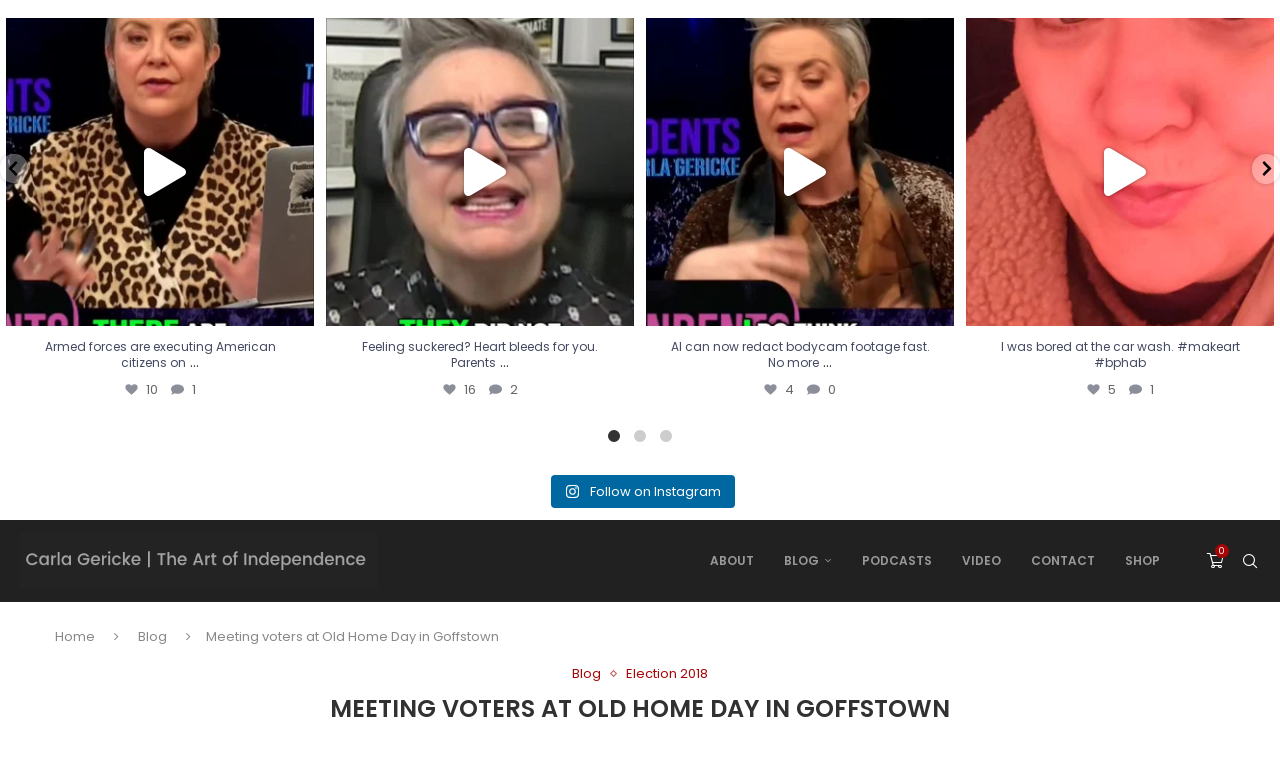

--- FILE ---
content_type: text/html; charset=UTF-8
request_url: https://www.carlagericke.com/old-home-day-in-goffstown/
body_size: 73077
content:
<!DOCTYPE html>
<html lang="en-US" itemscope itemtype="https://schema.org/BlogPosting" itemscope itemtype="https://schema.org/BlogPosting">
<head>
    <meta charset="UTF-8">
    <meta http-equiv="X-UA-Compatible" content="IE=edge">
    <meta name="viewport" content="width=device-width, initial-scale=1">
    <link rel="profile" href="https://gmpg.org/xfn/11"/>
    <link rel="alternate" type="application/rss+xml" title="Carla Gericke RSS Feed"
          href="https://www.carlagericke.com/feed/"/>
    <link rel="alternate" type="application/atom+xml" title="Carla Gericke Atom Feed"
          href="https://www.carlagericke.com/feed/atom/"/>
    <link rel="pingback" href="https://www.carlagericke.com/xmlrpc.php"/>
    <!--[if lt IE 9]>
	<script src="https://www.carlagericke.com/wp-content/themes/soledad/js/html5.js"></script>
	<![endif]-->
	
<!-- Soledad OG: 8.6.9 -->
<meta property="og:image" content="https://www.carlagericke.com/wp-content/uploads/2018/07/37526121_10156435557786163_7163762900039892992_n.jpg"><meta property="og:image:secure_url" content="https://www.carlagericke.com/wp-content/uploads/2018/07/37526121_10156435557786163_7163762900039892992_n.jpg"><meta property="og:image:width" content="2016"><meta property="og:image:height" content="1512"><meta property="og:image:alt" content="37526121_10156435557786163_7163762900039892992_n.jpg"><meta property="og:image:type" content="image/jpeg"><meta property="og:description" content="Louis, Nellie, and I attended Old Home Day on Main Street in Goffstown earlier today, enjoying the sunny weather, interesting stands, and talking to voters.&quot;Hi, do you live in Goffstown or Manchester?&quot; I would ask. Depending on their response, I&#039;d then mention I was running for Senate in District 20 against Uncle Lou, hand them..."><meta property="og:type" content="article"><meta property="og:locale" content="en_US"><meta property="og:site_name" content="Carla Gericke"><meta property="og:title" content="Meeting voters at Old Home Day in Goffstown"><meta property="og:url" content="https://www.carlagericke.com/old-home-day-in-goffstown/"><meta property="og:updated_time" content="2022-10-10T15:59:54-04:00">
<meta property="article:tag" content="carla gericke"><meta property="article:tag" content="carla gericke issues"><meta property="article:tag" content="carla4NHsenate"><meta property="article:tag" content="Election 2018"><meta property="article:tag" content="goffstown old home day"><meta property="article:published_time" content="2018-07-21T17:55:58+00:00"><meta property="article:modified_time" content="2022-10-10T19:59:54+00:00"><meta property="article:section" content="Blog"><meta property="article:section" content="Election 2018"><meta property="article:author:first_name" content="Carla"><meta property="article:author:last_name" content="Gericke"><meta property="article:author:username" content="Carla Gericke">
<meta property="twitter:partner" content="ogwp"><meta property="twitter:card" content="summary_large_image"><meta property="twitter:image" content="https://www.carlagericke.com/wp-content/uploads/2018/07/37526121_10156435557786163_7163762900039892992_n.jpg"><meta property="twitter:image:alt" content="37526121_10156435557786163_7163762900039892992_n.jpg"><meta property="twitter:title" content="Meeting voters at Old Home Day in Goffstown"><meta property="twitter:description" content="Louis, Nellie, and I attended Old Home Day on Main Street in Goffstown earlier today, enjoying the sunny weather, interesting stands, and talking to voters.&quot;Hi, do you live in Goffstown or..."><meta property="twitter:url" content="https://www.carlagericke.com/old-home-day-in-goffstown/">
<meta itemprop="image" content="https://www.carlagericke.com/wp-content/uploads/2018/07/37526121_10156435557786163_7163762900039892992_n.jpg"><meta itemprop="name" content="Meeting voters at Old Home Day in Goffstown"><meta itemprop="description" content="Louis, Nellie, and I attended Old Home Day on Main Street in Goffstown earlier today, enjoying the sunny weather, interesting stands, and talking to voters.&quot;Hi, do you live in Goffstown or Manchester?&quot; I would ask. Depending on their response, I&#039;d then mention I was running for Senate in District 20 against Uncle Lou, hand them..."><meta itemprop="datePublished" content="2018-07-21T17:55:58+00:00"><meta itemprop="dateModified" content="2022-10-10T19:59:54+00:00"><meta itemprop="author" content="Carla Gericke">
<meta property="profile:first_name" content="Carla"><meta property="profile:last_name" content="Gericke"><meta property="profile:username" content="Carla Gericke">
<!-- /Soledad OG -->

<title>Meeting voters at Old Home Day in Goffstown &#8211; Carla Gericke</title>
<link rel='preconnect' href='https://fonts.googleapis.com' />
<link rel='preconnect' href='https://fonts.gstatic.com' />
<meta http-equiv='x-dns-prefetch-control' content='on'>
<link rel='dns-prefetch' href='//fonts.googleapis.com' />
<link rel='dns-prefetch' href='//fonts.gstatic.com' />
<link rel='dns-prefetch' href='//s.gravatar.com' />
<link rel='dns-prefetch' href='//www.google-analytics.com' />
<meta name='robots' content='max-image-preview:large' />
<script>window._wca = window._wca || [];</script>
<link rel='dns-prefetch' href='//www.carlagericke.com' />
<link rel='dns-prefetch' href='//stats.wp.com' />
<link rel='dns-prefetch' href='//fonts.googleapis.com' />
<link rel="alternate" type="application/rss+xml" title="Carla Gericke &raquo; Feed" href="https://www.carlagericke.com/feed/" />
<link rel="alternate" type="application/rss+xml" title="Carla Gericke &raquo; Comments Feed" href="https://www.carlagericke.com/comments/feed/" />
<link rel="alternate" type="application/rss+xml" title="Carla Gericke &raquo; Meeting voters at Old Home Day in Goffstown Comments Feed" href="https://www.carlagericke.com/old-home-day-in-goffstown/feed/" />
<link rel="alternate" title="oEmbed (JSON)" type="application/json+oembed" href="https://www.carlagericke.com/wp-json/oembed/1.0/embed?url=https%3A%2F%2Fwww.carlagericke.com%2Fold-home-day-in-goffstown%2F" />
<link rel="alternate" title="oEmbed (XML)" type="text/xml+oembed" href="https://www.carlagericke.com/wp-json/oembed/1.0/embed?url=https%3A%2F%2Fwww.carlagericke.com%2Fold-home-day-in-goffstown%2F&#038;format=xml" />
<style id='wp-img-auto-sizes-contain-inline-css' type='text/css'>
img:is([sizes=auto i],[sizes^="auto," i]){contain-intrinsic-size:3000px 1500px}
/*# sourceURL=wp-img-auto-sizes-contain-inline-css */
</style>
<link rel='stylesheet' id='sbi_styles-css' href='https://www.carlagericke.com/wp-content/plugins/instagram-feed-pro/css/sbi-styles.min.css?ver=6.8.1' type='text/css' media='all' />
<link rel='stylesheet' id='penci-folding-css' href='https://www.carlagericke.com/wp-content/themes/soledad/inc/elementor/assets/css/fold.css?ver=8.6.9' type='text/css' media='all' />
<style id='wp-emoji-styles-inline-css' type='text/css'>

	img.wp-smiley, img.emoji {
		display: inline !important;
		border: none !important;
		box-shadow: none !important;
		height: 1em !important;
		width: 1em !important;
		margin: 0 0.07em !important;
		vertical-align: -0.1em !important;
		background: none !important;
		padding: 0 !important;
	}
/*# sourceURL=wp-emoji-styles-inline-css */
</style>
<link rel='stylesheet' id='wp-block-library-css' href='https://www.carlagericke.com/wp-includes/css/dist/block-library/style.min.css?ver=6.9' type='text/css' media='all' />
<style id='wp-block-library-theme-inline-css' type='text/css'>
.wp-block-audio :where(figcaption){color:#555;font-size:13px;text-align:center}.is-dark-theme .wp-block-audio :where(figcaption){color:#ffffffa6}.wp-block-audio{margin:0 0 1em}.wp-block-code{border:1px solid #ccc;border-radius:4px;font-family:Menlo,Consolas,monaco,monospace;padding:.8em 1em}.wp-block-embed :where(figcaption){color:#555;font-size:13px;text-align:center}.is-dark-theme .wp-block-embed :where(figcaption){color:#ffffffa6}.wp-block-embed{margin:0 0 1em}.blocks-gallery-caption{color:#555;font-size:13px;text-align:center}.is-dark-theme .blocks-gallery-caption{color:#ffffffa6}:root :where(.wp-block-image figcaption){color:#555;font-size:13px;text-align:center}.is-dark-theme :root :where(.wp-block-image figcaption){color:#ffffffa6}.wp-block-image{margin:0 0 1em}.wp-block-pullquote{border-bottom:4px solid;border-top:4px solid;color:currentColor;margin-bottom:1.75em}.wp-block-pullquote :where(cite),.wp-block-pullquote :where(footer),.wp-block-pullquote__citation{color:currentColor;font-size:.8125em;font-style:normal;text-transform:uppercase}.wp-block-quote{border-left:.25em solid;margin:0 0 1.75em;padding-left:1em}.wp-block-quote cite,.wp-block-quote footer{color:currentColor;font-size:.8125em;font-style:normal;position:relative}.wp-block-quote:where(.has-text-align-right){border-left:none;border-right:.25em solid;padding-left:0;padding-right:1em}.wp-block-quote:where(.has-text-align-center){border:none;padding-left:0}.wp-block-quote.is-large,.wp-block-quote.is-style-large,.wp-block-quote:where(.is-style-plain){border:none}.wp-block-search .wp-block-search__label{font-weight:700}.wp-block-search__button{border:1px solid #ccc;padding:.375em .625em}:where(.wp-block-group.has-background){padding:1.25em 2.375em}.wp-block-separator.has-css-opacity{opacity:.4}.wp-block-separator{border:none;border-bottom:2px solid;margin-left:auto;margin-right:auto}.wp-block-separator.has-alpha-channel-opacity{opacity:1}.wp-block-separator:not(.is-style-wide):not(.is-style-dots){width:100px}.wp-block-separator.has-background:not(.is-style-dots){border-bottom:none;height:1px}.wp-block-separator.has-background:not(.is-style-wide):not(.is-style-dots){height:2px}.wp-block-table{margin:0 0 1em}.wp-block-table td,.wp-block-table th{word-break:normal}.wp-block-table :where(figcaption){color:#555;font-size:13px;text-align:center}.is-dark-theme .wp-block-table :where(figcaption){color:#ffffffa6}.wp-block-video :where(figcaption){color:#555;font-size:13px;text-align:center}.is-dark-theme .wp-block-video :where(figcaption){color:#ffffffa6}.wp-block-video{margin:0 0 1em}:root :where(.wp-block-template-part.has-background){margin-bottom:0;margin-top:0;padding:1.25em 2.375em}
/*# sourceURL=/wp-includes/css/dist/block-library/theme.min.css */
</style>
<style id='classic-theme-styles-inline-css' type='text/css'>
/*! This file is auto-generated */
.wp-block-button__link{color:#fff;background-color:#32373c;border-radius:9999px;box-shadow:none;text-decoration:none;padding:calc(.667em + 2px) calc(1.333em + 2px);font-size:1.125em}.wp-block-file__button{background:#32373c;color:#fff;text-decoration:none}
/*# sourceURL=/wp-includes/css/classic-themes.min.css */
</style>
<style id='block-soledad-style-inline-css' type='text/css'>
.pchead-e-block{--pcborder-cl:#dedede;--pcaccent-cl:#6eb48c}.heading1-style-1>h1,.heading1-style-2>h1,.heading2-style-1>h2,.heading2-style-2>h2,.heading3-style-1>h3,.heading3-style-2>h3,.heading4-style-1>h4,.heading4-style-2>h4,.heading5-style-1>h5,.heading5-style-2>h5{padding-bottom:8px;border-bottom:1px solid var(--pcborder-cl);overflow:hidden}.heading1-style-2>h1,.heading2-style-2>h2,.heading3-style-2>h3,.heading4-style-2>h4,.heading5-style-2>h5{border-bottom-width:0;position:relative}.heading1-style-2>h1:before,.heading2-style-2>h2:before,.heading3-style-2>h3:before,.heading4-style-2>h4:before,.heading5-style-2>h5:before{content:'';width:50px;height:2px;bottom:0;left:0;z-index:2;background:var(--pcaccent-cl);position:absolute}.heading1-style-2>h1:after,.heading2-style-2>h2:after,.heading3-style-2>h3:after,.heading4-style-2>h4:after,.heading5-style-2>h5:after{content:'';width:100%;height:2px;bottom:0;left:20px;z-index:1;background:var(--pcborder-cl);position:absolute}.heading1-style-3>h1,.heading1-style-4>h1,.heading2-style-3>h2,.heading2-style-4>h2,.heading3-style-3>h3,.heading3-style-4>h3,.heading4-style-3>h4,.heading4-style-4>h4,.heading5-style-3>h5,.heading5-style-4>h5{position:relative;padding-left:20px}.heading1-style-3>h1:before,.heading1-style-4>h1:before,.heading2-style-3>h2:before,.heading2-style-4>h2:before,.heading3-style-3>h3:before,.heading3-style-4>h3:before,.heading4-style-3>h4:before,.heading4-style-4>h4:before,.heading5-style-3>h5:before,.heading5-style-4>h5:before{width:10px;height:100%;content:'';position:absolute;top:0;left:0;bottom:0;background:var(--pcaccent-cl)}.heading1-style-4>h1,.heading2-style-4>h2,.heading3-style-4>h3,.heading4-style-4>h4,.heading5-style-4>h5{padding:10px 20px;background:#f1f1f1}.heading1-style-5>h1,.heading2-style-5>h2,.heading3-style-5>h3,.heading4-style-5>h4,.heading5-style-5>h5{position:relative;z-index:1}.heading1-style-5>h1:before,.heading2-style-5>h2:before,.heading3-style-5>h3:before,.heading4-style-5>h4:before,.heading5-style-5>h5:before{content:"";position:absolute;left:0;bottom:0;width:200px;height:50%;transform:skew(-25deg) translateX(0);background:var(--pcaccent-cl);z-index:-1;opacity:.4}.heading1-style-6>h1,.heading2-style-6>h2,.heading3-style-6>h3,.heading4-style-6>h4,.heading5-style-6>h5{text-decoration:underline;text-underline-offset:2px;text-decoration-thickness:4px;text-decoration-color:var(--pcaccent-cl)}
/*# sourceURL=https://www.carlagericke.com/wp-content/themes/soledad/inc/block/heading-styles/build/style.min.css */
</style>
<link rel='stylesheet' id='mediaelement-css' href='https://www.carlagericke.com/wp-includes/js/mediaelement/mediaelementplayer-legacy.min.css?ver=4.2.17' type='text/css' media='all' />
<link rel='stylesheet' id='wp-mediaelement-css' href='https://www.carlagericke.com/wp-includes/js/mediaelement/wp-mediaelement.min.css?ver=6.9' type='text/css' media='all' />
<style id='jetpack-sharing-buttons-style-inline-css' type='text/css'>
.jetpack-sharing-buttons__services-list{display:flex;flex-direction:row;flex-wrap:wrap;gap:0;list-style-type:none;margin:5px;padding:0}.jetpack-sharing-buttons__services-list.has-small-icon-size{font-size:12px}.jetpack-sharing-buttons__services-list.has-normal-icon-size{font-size:16px}.jetpack-sharing-buttons__services-list.has-large-icon-size{font-size:24px}.jetpack-sharing-buttons__services-list.has-huge-icon-size{font-size:36px}@media print{.jetpack-sharing-buttons__services-list{display:none!important}}.editor-styles-wrapper .wp-block-jetpack-sharing-buttons{gap:0;padding-inline-start:0}ul.jetpack-sharing-buttons__services-list.has-background{padding:1.25em 2.375em}
/*# sourceURL=https://www.carlagericke.com/wp-content/plugins/jetpack/_inc/blocks/sharing-buttons/view.css */
</style>
<style id='global-styles-inline-css' type='text/css'>
:root{--wp--preset--aspect-ratio--square: 1;--wp--preset--aspect-ratio--4-3: 4/3;--wp--preset--aspect-ratio--3-4: 3/4;--wp--preset--aspect-ratio--3-2: 3/2;--wp--preset--aspect-ratio--2-3: 2/3;--wp--preset--aspect-ratio--16-9: 16/9;--wp--preset--aspect-ratio--9-16: 9/16;--wp--preset--color--black: #000000;--wp--preset--color--cyan-bluish-gray: #abb8c3;--wp--preset--color--white: #ffffff;--wp--preset--color--pale-pink: #f78da7;--wp--preset--color--vivid-red: #cf2e2e;--wp--preset--color--luminous-vivid-orange: #ff6900;--wp--preset--color--luminous-vivid-amber: #fcb900;--wp--preset--color--light-green-cyan: #7bdcb5;--wp--preset--color--vivid-green-cyan: #00d084;--wp--preset--color--pale-cyan-blue: #8ed1fc;--wp--preset--color--vivid-cyan-blue: #0693e3;--wp--preset--color--vivid-purple: #9b51e0;--wp--preset--gradient--vivid-cyan-blue-to-vivid-purple: linear-gradient(135deg,rgb(6,147,227) 0%,rgb(155,81,224) 100%);--wp--preset--gradient--light-green-cyan-to-vivid-green-cyan: linear-gradient(135deg,rgb(122,220,180) 0%,rgb(0,208,130) 100%);--wp--preset--gradient--luminous-vivid-amber-to-luminous-vivid-orange: linear-gradient(135deg,rgb(252,185,0) 0%,rgb(255,105,0) 100%);--wp--preset--gradient--luminous-vivid-orange-to-vivid-red: linear-gradient(135deg,rgb(255,105,0) 0%,rgb(207,46,46) 100%);--wp--preset--gradient--very-light-gray-to-cyan-bluish-gray: linear-gradient(135deg,rgb(238,238,238) 0%,rgb(169,184,195) 100%);--wp--preset--gradient--cool-to-warm-spectrum: linear-gradient(135deg,rgb(74,234,220) 0%,rgb(151,120,209) 20%,rgb(207,42,186) 40%,rgb(238,44,130) 60%,rgb(251,105,98) 80%,rgb(254,248,76) 100%);--wp--preset--gradient--blush-light-purple: linear-gradient(135deg,rgb(255,206,236) 0%,rgb(152,150,240) 100%);--wp--preset--gradient--blush-bordeaux: linear-gradient(135deg,rgb(254,205,165) 0%,rgb(254,45,45) 50%,rgb(107,0,62) 100%);--wp--preset--gradient--luminous-dusk: linear-gradient(135deg,rgb(255,203,112) 0%,rgb(199,81,192) 50%,rgb(65,88,208) 100%);--wp--preset--gradient--pale-ocean: linear-gradient(135deg,rgb(255,245,203) 0%,rgb(182,227,212) 50%,rgb(51,167,181) 100%);--wp--preset--gradient--electric-grass: linear-gradient(135deg,rgb(202,248,128) 0%,rgb(113,206,126) 100%);--wp--preset--gradient--midnight: linear-gradient(135deg,rgb(2,3,129) 0%,rgb(40,116,252) 100%);--wp--preset--font-size--small: 12px;--wp--preset--font-size--medium: 20px;--wp--preset--font-size--large: 32px;--wp--preset--font-size--x-large: 42px;--wp--preset--font-size--normal: 14px;--wp--preset--font-size--huge: 42px;--wp--preset--spacing--20: 0.44rem;--wp--preset--spacing--30: 0.67rem;--wp--preset--spacing--40: 1rem;--wp--preset--spacing--50: 1.5rem;--wp--preset--spacing--60: 2.25rem;--wp--preset--spacing--70: 3.38rem;--wp--preset--spacing--80: 5.06rem;--wp--preset--shadow--natural: 6px 6px 9px rgba(0, 0, 0, 0.2);--wp--preset--shadow--deep: 12px 12px 50px rgba(0, 0, 0, 0.4);--wp--preset--shadow--sharp: 6px 6px 0px rgba(0, 0, 0, 0.2);--wp--preset--shadow--outlined: 6px 6px 0px -3px rgb(255, 255, 255), 6px 6px rgb(0, 0, 0);--wp--preset--shadow--crisp: 6px 6px 0px rgb(0, 0, 0);}:where(.is-layout-flex){gap: 0.5em;}:where(.is-layout-grid){gap: 0.5em;}body .is-layout-flex{display: flex;}.is-layout-flex{flex-wrap: wrap;align-items: center;}.is-layout-flex > :is(*, div){margin: 0;}body .is-layout-grid{display: grid;}.is-layout-grid > :is(*, div){margin: 0;}:where(.wp-block-columns.is-layout-flex){gap: 2em;}:where(.wp-block-columns.is-layout-grid){gap: 2em;}:where(.wp-block-post-template.is-layout-flex){gap: 1.25em;}:where(.wp-block-post-template.is-layout-grid){gap: 1.25em;}.has-black-color{color: var(--wp--preset--color--black) !important;}.has-cyan-bluish-gray-color{color: var(--wp--preset--color--cyan-bluish-gray) !important;}.has-white-color{color: var(--wp--preset--color--white) !important;}.has-pale-pink-color{color: var(--wp--preset--color--pale-pink) !important;}.has-vivid-red-color{color: var(--wp--preset--color--vivid-red) !important;}.has-luminous-vivid-orange-color{color: var(--wp--preset--color--luminous-vivid-orange) !important;}.has-luminous-vivid-amber-color{color: var(--wp--preset--color--luminous-vivid-amber) !important;}.has-light-green-cyan-color{color: var(--wp--preset--color--light-green-cyan) !important;}.has-vivid-green-cyan-color{color: var(--wp--preset--color--vivid-green-cyan) !important;}.has-pale-cyan-blue-color{color: var(--wp--preset--color--pale-cyan-blue) !important;}.has-vivid-cyan-blue-color{color: var(--wp--preset--color--vivid-cyan-blue) !important;}.has-vivid-purple-color{color: var(--wp--preset--color--vivid-purple) !important;}.has-black-background-color{background-color: var(--wp--preset--color--black) !important;}.has-cyan-bluish-gray-background-color{background-color: var(--wp--preset--color--cyan-bluish-gray) !important;}.has-white-background-color{background-color: var(--wp--preset--color--white) !important;}.has-pale-pink-background-color{background-color: var(--wp--preset--color--pale-pink) !important;}.has-vivid-red-background-color{background-color: var(--wp--preset--color--vivid-red) !important;}.has-luminous-vivid-orange-background-color{background-color: var(--wp--preset--color--luminous-vivid-orange) !important;}.has-luminous-vivid-amber-background-color{background-color: var(--wp--preset--color--luminous-vivid-amber) !important;}.has-light-green-cyan-background-color{background-color: var(--wp--preset--color--light-green-cyan) !important;}.has-vivid-green-cyan-background-color{background-color: var(--wp--preset--color--vivid-green-cyan) !important;}.has-pale-cyan-blue-background-color{background-color: var(--wp--preset--color--pale-cyan-blue) !important;}.has-vivid-cyan-blue-background-color{background-color: var(--wp--preset--color--vivid-cyan-blue) !important;}.has-vivid-purple-background-color{background-color: var(--wp--preset--color--vivid-purple) !important;}.has-black-border-color{border-color: var(--wp--preset--color--black) !important;}.has-cyan-bluish-gray-border-color{border-color: var(--wp--preset--color--cyan-bluish-gray) !important;}.has-white-border-color{border-color: var(--wp--preset--color--white) !important;}.has-pale-pink-border-color{border-color: var(--wp--preset--color--pale-pink) !important;}.has-vivid-red-border-color{border-color: var(--wp--preset--color--vivid-red) !important;}.has-luminous-vivid-orange-border-color{border-color: var(--wp--preset--color--luminous-vivid-orange) !important;}.has-luminous-vivid-amber-border-color{border-color: var(--wp--preset--color--luminous-vivid-amber) !important;}.has-light-green-cyan-border-color{border-color: var(--wp--preset--color--light-green-cyan) !important;}.has-vivid-green-cyan-border-color{border-color: var(--wp--preset--color--vivid-green-cyan) !important;}.has-pale-cyan-blue-border-color{border-color: var(--wp--preset--color--pale-cyan-blue) !important;}.has-vivid-cyan-blue-border-color{border-color: var(--wp--preset--color--vivid-cyan-blue) !important;}.has-vivid-purple-border-color{border-color: var(--wp--preset--color--vivid-purple) !important;}.has-vivid-cyan-blue-to-vivid-purple-gradient-background{background: var(--wp--preset--gradient--vivid-cyan-blue-to-vivid-purple) !important;}.has-light-green-cyan-to-vivid-green-cyan-gradient-background{background: var(--wp--preset--gradient--light-green-cyan-to-vivid-green-cyan) !important;}.has-luminous-vivid-amber-to-luminous-vivid-orange-gradient-background{background: var(--wp--preset--gradient--luminous-vivid-amber-to-luminous-vivid-orange) !important;}.has-luminous-vivid-orange-to-vivid-red-gradient-background{background: var(--wp--preset--gradient--luminous-vivid-orange-to-vivid-red) !important;}.has-very-light-gray-to-cyan-bluish-gray-gradient-background{background: var(--wp--preset--gradient--very-light-gray-to-cyan-bluish-gray) !important;}.has-cool-to-warm-spectrum-gradient-background{background: var(--wp--preset--gradient--cool-to-warm-spectrum) !important;}.has-blush-light-purple-gradient-background{background: var(--wp--preset--gradient--blush-light-purple) !important;}.has-blush-bordeaux-gradient-background{background: var(--wp--preset--gradient--blush-bordeaux) !important;}.has-luminous-dusk-gradient-background{background: var(--wp--preset--gradient--luminous-dusk) !important;}.has-pale-ocean-gradient-background{background: var(--wp--preset--gradient--pale-ocean) !important;}.has-electric-grass-gradient-background{background: var(--wp--preset--gradient--electric-grass) !important;}.has-midnight-gradient-background{background: var(--wp--preset--gradient--midnight) !important;}.has-small-font-size{font-size: var(--wp--preset--font-size--small) !important;}.has-medium-font-size{font-size: var(--wp--preset--font-size--medium) !important;}.has-large-font-size{font-size: var(--wp--preset--font-size--large) !important;}.has-x-large-font-size{font-size: var(--wp--preset--font-size--x-large) !important;}
:where(.wp-block-post-template.is-layout-flex){gap: 1.25em;}:where(.wp-block-post-template.is-layout-grid){gap: 1.25em;}
:where(.wp-block-term-template.is-layout-flex){gap: 1.25em;}:where(.wp-block-term-template.is-layout-grid){gap: 1.25em;}
:where(.wp-block-columns.is-layout-flex){gap: 2em;}:where(.wp-block-columns.is-layout-grid){gap: 2em;}
:root :where(.wp-block-pullquote){font-size: 1.5em;line-height: 1.6;}
/*# sourceURL=global-styles-inline-css */
</style>
<link rel='stylesheet' id='wapf-frontend-css-css' href='https://www.carlagericke.com/wp-content/plugins/advanced-product-fields-for-woocommerce/assets/css/frontend.min.css?ver=1.6.18' type='text/css' media='all' />
<link rel='stylesheet' id='contact-form-7-css' href='https://www.carlagericke.com/wp-content/plugins/contact-form-7/includes/css/styles.css?ver=6.1.4' type='text/css' media='all' />
<link rel='stylesheet' id='penci-review-css' href='https://www.carlagericke.com/wp-content/plugins/penci-review/css/style.css?ver=3.2.1' type='text/css' media='all' />
<link rel='stylesheet' id='penci-oswald-css' href='//fonts.googleapis.com/css?family=Oswald%3A400&#038;display=swap&#038;ver=6.9' type='text/css' media='all' />
<link rel='stylesheet' id='woocommerce-smallscreen-css' href='https://www.carlagericke.com/wp-content/plugins/woocommerce/assets/css/woocommerce-smallscreen.css?ver=10.3.7' type='text/css' media='only screen and (max-width: 768px)' />
<style id='woocommerce-inline-inline-css' type='text/css'>
.woocommerce form .form-row .required { visibility: visible; }
/*# sourceURL=woocommerce-inline-inline-css */
</style>
<link rel='stylesheet' id='brands-styles-css' href='https://www.carlagericke.com/wp-content/plugins/woocommerce/assets/css/brands.css?ver=10.3.7' type='text/css' media='all' />
<link rel='stylesheet' id='penci-fonts-css' href='https://fonts.googleapis.com/css?family=Poppins%3A300%2C300italic%2C400%2C400italic%2C500%2C500italic%2C600%2C600italic%2C700%2C700italic%2C800%2C800italic%26subset%3Dlatin%2Ccyrillic%2Ccyrillic-ext%2Cgreek%2Cgreek-ext%2Clatin-ext&#038;display=swap&#038;ver=8.6.9' type='text/css' media='' />
<link rel='stylesheet' id='penci-main-style-css' href='https://www.carlagericke.com/wp-content/themes/soledad/main.css?ver=8.6.9' type='text/css' media='all' />
<link rel='stylesheet' id='penci-swiper-bundle-css' href='https://www.carlagericke.com/wp-content/themes/soledad/css/swiper-bundle.min.css?ver=8.6.9' type='text/css' media='all' />
<link rel='stylesheet' id='penci-font-awesomeold-css' href='https://www.carlagericke.com/wp-content/themes/soledad/css/font-awesome.4.7.0.swap.min.css?ver=4.7.0' type='text/css' media='all' />
<link rel='stylesheet' id='penci_icon-css' href='https://www.carlagericke.com/wp-content/themes/soledad/css/penci-icon.css?ver=8.6.9' type='text/css' media='all' />
<link rel='stylesheet' id='penci_style-css' href='https://www.carlagericke.com/wp-content/themes/soledad/style.css?ver=8.6.9' type='text/css' media='all' />
<link rel='stylesheet' id='penci_social_counter-css' href='https://www.carlagericke.com/wp-content/themes/soledad/css/social-counter.css?ver=8.6.9' type='text/css' media='all' />
<link rel='stylesheet' id='elementor-icons-css' href='https://www.carlagericke.com/wp-content/plugins/elementor/assets/lib/eicons/css/elementor-icons.min.css?ver=5.44.0' type='text/css' media='all' />
<link rel='stylesheet' id='elementor-frontend-css' href='https://www.carlagericke.com/wp-content/plugins/elementor/assets/css/frontend.min.css?ver=3.33.4' type='text/css' media='all' />
<link rel='stylesheet' id='elementor-post-2100-css' href='https://www.carlagericke.com/wp-content/uploads/elementor/css/post-2100.css?ver=1765301914' type='text/css' media='all' />
<link rel='stylesheet' id='sbistyles-css' href='https://www.carlagericke.com/wp-content/plugins/instagram-feed-pro/css/sbi-styles.min.css?ver=6.8.1' type='text/css' media='all' />
<link rel='stylesheet' id='penci-recipe-css-css' href='https://www.carlagericke.com/wp-content/plugins/penci-recipe/css/recipe.css?ver=3.7' type='text/css' media='all' />
<link rel='stylesheet' id='woocommerce-css' href='https://www.carlagericke.com/wp-content/themes/soledad/inc/woocommerce/css/build/woocommerce.css?ver=8.6.9' type='text/css' media='all' />
<link rel='stylesheet' id='woocommerce-layout-css' href='https://www.carlagericke.com/wp-content/themes/soledad/inc/woocommerce/css/build/woocommerce-layout.css?ver=8.6.9' type='text/css' media='all' />
<link rel='stylesheet' id='penci-woocommerce-css' href='https://www.carlagericke.com/wp-content/themes/soledad/inc/woocommerce/css/penci-woocomerce.css?ver=8.6.9' type='text/css' media='all' />
<style id='penci-woocommerce-inline-css' type='text/css'>
:root{--pc-woo-quick-view-width: 960px;}
/*# sourceURL=penci-woocommerce-inline-css */
</style>
<link rel='stylesheet' id='elementor-gf-local-roboto-css' href='https://www.carlagericke.com/wp-content/uploads/elementor/google-fonts/css/roboto.css?ver=1743975001' type='text/css' media='all' />
<link rel='stylesheet' id='elementor-gf-local-robotoslab-css' href='https://www.carlagericke.com/wp-content/uploads/elementor/google-fonts/css/robotoslab.css?ver=1743975010' type='text/css' media='all' />
<script type="text/template" id="tmpl-variation-template">
	<div class="woocommerce-variation-description">{{{ data.variation.variation_description }}}</div>
	<div class="woocommerce-variation-price">{{{ data.variation.price_html }}}</div>
	<div class="woocommerce-variation-availability">{{{ data.variation.availability_html }}}</div>
</script>
<script type="text/template" id="tmpl-unavailable-variation-template">
	<p role="alert">Sorry, this product is unavailable. Please choose a different combination.</p>
</script>
<script type="text/javascript" src="https://www.carlagericke.com/wp-includes/js/jquery/jquery.min.js?ver=3.7.1" id="jquery-core-js"></script>
<script type="text/javascript" src="https://www.carlagericke.com/wp-includes/js/jquery/jquery-migrate.min.js?ver=3.4.1" id="jquery-migrate-js"></script>
<script type="text/javascript" src="https://www.carlagericke.com/wp-content/plugins/woocommerce/assets/js/jquery-blockui/jquery.blockUI.min.js?ver=2.7.0-wc.10.3.7" id="wc-jquery-blockui-js" defer="defer" data-wp-strategy="defer"></script>
<script type="text/javascript" id="wc-add-to-cart-js-extra">
/* <![CDATA[ */
var wc_add_to_cart_params = {"ajax_url":"/wp-admin/admin-ajax.php","wc_ajax_url":"/?wc-ajax=%%endpoint%%","i18n_view_cart":"View cart","cart_url":"https://www.carlagericke.com/cart/","is_cart":"","cart_redirect_after_add":"yes"};
//# sourceURL=wc-add-to-cart-js-extra
/* ]]> */
</script>
<script type="text/javascript" src="https://www.carlagericke.com/wp-content/plugins/woocommerce/assets/js/frontend/add-to-cart.min.js?ver=10.3.7" id="wc-add-to-cart-js" defer="defer" data-wp-strategy="defer"></script>
<script type="text/javascript" src="https://www.carlagericke.com/wp-content/plugins/woocommerce/assets/js/js-cookie/js.cookie.min.js?ver=2.1.4-wc.10.3.7" id="wc-js-cookie-js" defer="defer" data-wp-strategy="defer"></script>
<script type="text/javascript" id="woocommerce-js-extra">
/* <![CDATA[ */
var woocommerce_params = {"ajax_url":"/wp-admin/admin-ajax.php","wc_ajax_url":"/?wc-ajax=%%endpoint%%","i18n_password_show":"Show password","i18n_password_hide":"Hide password"};
//# sourceURL=woocommerce-js-extra
/* ]]> */
</script>
<script type="text/javascript" src="https://www.carlagericke.com/wp-content/plugins/woocommerce/assets/js/frontend/woocommerce.min.js?ver=10.3.7" id="woocommerce-js" defer="defer" data-wp-strategy="defer"></script>
<script type="text/javascript" src="https://stats.wp.com/s-202605.js" id="woocommerce-analytics-js" defer="defer" data-wp-strategy="defer"></script>
<script type="text/javascript" src="https://www.carlagericke.com/wp-includes/js/underscore.min.js?ver=1.13.7" id="underscore-js"></script>
<script type="text/javascript" id="wp-util-js-extra">
/* <![CDATA[ */
var _wpUtilSettings = {"ajax":{"url":"/wp-admin/admin-ajax.php"}};
//# sourceURL=wp-util-js-extra
/* ]]> */
</script>
<script type="text/javascript" src="https://www.carlagericke.com/wp-includes/js/wp-util.min.js?ver=6.9" id="wp-util-js"></script>
<script type="text/javascript" id="wc-add-to-cart-variation-js-extra">
/* <![CDATA[ */
var wc_add_to_cart_variation_params = {"wc_ajax_url":"/?wc-ajax=%%endpoint%%","i18n_no_matching_variations_text":"Sorry, no products matched your selection. Please choose a different combination.","i18n_make_a_selection_text":"Please select some product options before adding this product to your cart.","i18n_unavailable_text":"Sorry, this product is unavailable. Please choose a different combination.","i18n_reset_alert_text":"Your selection has been reset. Please select some product options before adding this product to your cart."};
//# sourceURL=wc-add-to-cart-variation-js-extra
/* ]]> */
</script>
<script type="text/javascript" src="https://www.carlagericke.com/wp-content/plugins/woocommerce/assets/js/frontend/add-to-cart-variation.min.js?ver=10.3.7" id="wc-add-to-cart-variation-js" defer="defer" data-wp-strategy="defer"></script>

<!-- OG: 3.3.8 -->
<meta property="og:image" content="https://www.carlagericke.com/wp-content/uploads/2018/07/37526121_10156435557786163_7163762900039892992_n.jpg"><meta property="og:image:secure_url" content="https://www.carlagericke.com/wp-content/uploads/2018/07/37526121_10156435557786163_7163762900039892992_n.jpg"><meta property="og:image:width" content="2016"><meta property="og:image:height" content="1512"><meta property="og:image:alt" content="37526121_10156435557786163_7163762900039892992_n.jpg"><meta property="og:image:type" content="image/jpeg"><meta property="og:description" content="Louis, Nellie, and I attended Old Home Day on Main Street in Goffstown earlier today, enjoying the sunny weather, interesting stands, and talking to voters.&quot;Hi, do you live in Goffstown or Manchester?&quot; I would ask. Depending on their response, I&#039;d then mention I was running for Senate in District 20 against Uncle Lou, hand them..."><meta property="og:type" content="article"><meta property="og:locale" content="en_US"><meta property="og:site_name" content="Carla Gericke"><meta property="og:title" content="Meeting voters at Old Home Day in Goffstown"><meta property="og:url" content="https://www.carlagericke.com/old-home-day-in-goffstown/"><meta property="og:updated_time" content="2022-10-10T15:59:54-04:00">
<meta property="article:tag" content="carla gericke"><meta property="article:tag" content="carla gericke issues"><meta property="article:tag" content="carla4NHsenate"><meta property="article:tag" content="Election 2018"><meta property="article:tag" content="goffstown old home day"><meta property="article:published_time" content="2018-07-21T17:55:58+00:00"><meta property="article:modified_time" content="2022-10-10T19:59:54+00:00"><meta property="article:section" content="Blog"><meta property="article:section" content="Election 2018"><meta property="article:author:first_name" content="Carla"><meta property="article:author:last_name" content="Gericke"><meta property="article:author:username" content="Carla Gericke">
<meta property="twitter:partner" content="ogwp"><meta property="twitter:card" content="summary_large_image"><meta property="twitter:image" content="https://www.carlagericke.com/wp-content/uploads/2018/07/37526121_10156435557786163_7163762900039892992_n.jpg"><meta property="twitter:image:alt" content="37526121_10156435557786163_7163762900039892992_n.jpg"><meta property="twitter:title" content="Meeting voters at Old Home Day in Goffstown"><meta property="twitter:description" content="Louis, Nellie, and I attended Old Home Day on Main Street in Goffstown earlier today, enjoying the sunny weather, interesting stands, and talking to voters.&quot;Hi, do you live in Goffstown or..."><meta property="twitter:url" content="https://www.carlagericke.com/old-home-day-in-goffstown/"><meta property="twitter:label1" content="Reading time"><meta property="twitter:data1" content="2 minutes">
<meta itemprop="image" content="https://www.carlagericke.com/wp-content/uploads/2018/07/37526121_10156435557786163_7163762900039892992_n.jpg"><meta itemprop="name" content="Meeting voters at Old Home Day in Goffstown"><meta itemprop="description" content="Louis, Nellie, and I attended Old Home Day on Main Street in Goffstown earlier today, enjoying the sunny weather, interesting stands, and talking to voters.&quot;Hi, do you live in Goffstown or Manchester?&quot; I would ask. Depending on their response, I&#039;d then mention I was running for Senate in District 20 against Uncle Lou, hand them..."><meta itemprop="datePublished" content="2018-07-21"><meta itemprop="dateModified" content="2022-10-10T19:59:54+00:00">
<meta property="profile:first_name" content="Carla"><meta property="profile:last_name" content="Gericke"><meta property="profile:username" content="Carla Gericke">
<!-- /OG -->

<link rel="https://api.w.org/" href="https://www.carlagericke.com/wp-json/" /><link rel="alternate" title="JSON" type="application/json" href="https://www.carlagericke.com/wp-json/wp/v2/posts/4766" /><link rel="EditURI" type="application/rsd+xml" title="RSD" href="https://www.carlagericke.com/xmlrpc.php?rsd" />
<meta name="generator" content="WordPress 6.9" />
<meta name="generator" content="WooCommerce 10.3.7" />
<meta name="generator" content="Soledad 8.6.9" />
<link rel="canonical" href="https://www.carlagericke.com/old-home-day-in-goffstown/" />
<link rel='shortlink' href='https://www.carlagericke.com/?p=4766' />
    <style type="text/css">
                                                                                                                                            </style>
		<style>img#wpstats{display:none}</style>
		<script>var portfolioDataJs = portfolioDataJs || [];</script><style id="penci-custom-style" type="text/css">body{ --pcbg-cl: #fff; --pctext-cl: #313131; --pcborder-cl: #dedede; --pcheading-cl: #313131; --pcmeta-cl: #888888; --pcaccent-cl: #6eb48c; --pcbody-font: 'PT Serif', serif; --pchead-font: 'Raleway', sans-serif; --pchead-wei: bold; --pcava_bdr:10px;--pcajs_fvw:470px;--pcajs_fvmw:220px; } .single.penci-body-single-style-5 #header, .single.penci-body-single-style-6 #header, .single.penci-body-single-style-10 #header, .single.penci-body-single-style-5 .pc-wrapbuilder-header, .single.penci-body-single-style-6 .pc-wrapbuilder-header, .single.penci-body-single-style-10 .pc-wrapbuilder-header { --pchd-mg: 40px; } .fluid-width-video-wrapper > div { position: absolute; left: 0; right: 0; top: 0; width: 100%; height: 100%; } .yt-video-place { position: relative; text-align: center; } .yt-video-place.embed-responsive .start-video { display: block; top: 0; left: 0; bottom: 0; right: 0; position: absolute; transform: none; } .yt-video-place.embed-responsive .start-video img { margin: 0; padding: 0; top: 50%; display: inline-block; position: absolute; left: 50%; transform: translate(-50%, -50%); width: 68px; height: auto; } .mfp-bg { top: 0; left: 0; width: 100%; height: 100%; z-index: 9999999; overflow: hidden; position: fixed; background: #0b0b0b; opacity: .8; filter: alpha(opacity=80) } .mfp-wrap { top: 0; left: 0; width: 100%; height: 100%; z-index: 9999999; position: fixed; outline: none !important; -webkit-backface-visibility: hidden } body { --pchead-font: 'Poppins', sans-serif; } body { --pcbody-font: 'Poppins', sans-serif; } p{ line-height: 1.8; } .header-slogan .header-slogan-text{ font-family: 'Poppins', sans-serif; } .penci-hide-tagupdated{ display: none !important; } .header-slogan .header-slogan-text { font-style:normal; } .header-slogan .header-slogan-text { font-weight:400; } body { --pchead-wei: 600; } .featured-area.featured-style-42 .item-inner-content, .featured-style-41 .swiper-slide, .slider-40-wrapper .nav-thumb-creative .thumb-container:after,.penci-slider44-t-item:before,.penci-slider44-main-wrapper .item, .featured-area .penci-image-holder, .featured-area .penci-slider4-overlay, .featured-area .penci-slide-overlay .overlay-link, .featured-style-29 .featured-slider-overlay, .penci-slider38-overlay{ border-radius: ; -webkit-border-radius: ; } .penci-featured-content-right:before{ border-top-right-radius: ; border-bottom-right-radius: ; } .penci-flat-overlay .penci-slide-overlay .penci-mag-featured-content:before{ border-bottom-left-radius: ; border-bottom-right-radius: ; } .container-single .post-image{ border-radius: ; -webkit-border-radius: ; } .penci-mega-post-inner, .penci-mega-thumbnail .penci-image-holder{ border-radius: ; -webkit-border-radius: ; } body.penci-body-boxed { background-image: url(https://www.carlagericke.com/wp-content/uploads/2019/05/brickwall.jpg); } body.penci-body-boxed { background-repeat:repeat; } body.penci-body-boxed { background-attachment:scroll; } body.penci-body-boxed { background-size:auto; } #header .inner-header .container { padding:60px 0; } .editor-styles-wrapper, body{ --pcaccent-cl: #a60505; } .penci-menuhbg-toggle:hover .lines-button:after, .penci-menuhbg-toggle:hover .penci-lines:before, .penci-menuhbg-toggle:hover .penci-lines:after,.tags-share-box.tags-share-box-s2 .post-share-plike,.penci-video_playlist .penci-playlist-title,.pencisc-column-2.penci-video_playlist .penci-video-nav .playlist-panel-item, .pencisc-column-1.penci-video_playlist .penci-video-nav .playlist-panel-item,.penci-video_playlist .penci-custom-scroll::-webkit-scrollbar-thumb, .pencisc-button, .post-entry .pencisc-button, .penci-dropcap-box, .penci-dropcap-circle, .penci-login-register input[type="submit"]:hover, .penci-ld .penci-ldin:before, .penci-ldspinner > div{ background: #a60505; } a, .post-entry .penci-portfolio-filter ul li a:hover, .penci-portfolio-filter ul li a:hover, .penci-portfolio-filter ul li.active a, .post-entry .penci-portfolio-filter ul li.active a, .penci-countdown .countdown-amount, .archive-box h1, .post-entry a, .container.penci-breadcrumb span a:hover,.container.penci-breadcrumb a:hover, .post-entry blockquote:before, .post-entry blockquote cite, .post-entry blockquote .author, .wpb_text_column blockquote:before, .wpb_text_column blockquote cite, .wpb_text_column blockquote .author, .penci-pagination a:hover, ul.penci-topbar-menu > li a:hover, div.penci-topbar-menu > ul > li a:hover, .penci-recipe-heading a.penci-recipe-print,.penci-review-metas .penci-review-btnbuy, .main-nav-social a:hover, .widget-social .remove-circle a:hover i, .penci-recipe-index .cat > a.penci-cat-name, #bbpress-forums li.bbp-body ul.forum li.bbp-forum-info a:hover, #bbpress-forums li.bbp-body ul.topic li.bbp-topic-title a:hover, #bbpress-forums li.bbp-body ul.forum li.bbp-forum-info .bbp-forum-content a, #bbpress-forums li.bbp-body ul.topic p.bbp-topic-meta a, #bbpress-forums .bbp-breadcrumb a:hover, #bbpress-forums .bbp-forum-freshness a:hover, #bbpress-forums .bbp-topic-freshness a:hover, #buddypress ul.item-list li div.item-title a, #buddypress ul.item-list li h4 a, #buddypress .activity-header a:first-child, #buddypress .comment-meta a:first-child, #buddypress .acomment-meta a:first-child, div.bbp-template-notice a:hover, .penci-menu-hbg .menu li a .indicator:hover, .penci-menu-hbg .menu li a:hover, #sidebar-nav .menu li a:hover, .penci-rlt-popup .rltpopup-meta .rltpopup-title:hover, .penci-video_playlist .penci-video-playlist-item .penci-video-title:hover, .penci_list_shortcode li:before, .penci-dropcap-box-outline, .penci-dropcap-circle-outline, .penci-dropcap-regular, .penci-dropcap-bold{ color: #a60505; } .penci-home-popular-post ul.slick-dots li button:hover, .penci-home-popular-post ul.slick-dots li.slick-active button, .post-entry blockquote .author span:after, .error-image:after, .error-404 .go-back-home a:after, .penci-header-signup-form, .woocommerce span.onsale, .woocommerce #respond input#submit:hover, .woocommerce a.button:hover, .woocommerce button.button:hover, .woocommerce input.button:hover, .woocommerce nav.woocommerce-pagination ul li span.current, .woocommerce div.product .entry-summary div[itemprop="description"]:before, .woocommerce div.product .entry-summary div[itemprop="description"] blockquote .author span:after, .woocommerce div.product .woocommerce-tabs #tab-description blockquote .author span:after, .woocommerce #respond input#submit.alt:hover, .woocommerce a.button.alt:hover, .woocommerce button.button.alt:hover, .woocommerce input.button.alt:hover, .pcheader-icon.shoping-cart-icon > a > span, #penci-demobar .buy-button, #penci-demobar .buy-button:hover, .penci-recipe-heading a.penci-recipe-print:hover,.penci-review-metas .penci-review-btnbuy:hover, .penci-review-process span, .penci-review-score-total, #navigation.menu-style-2 ul.menu ul.sub-menu:before, #navigation.menu-style-2 .menu ul ul.sub-menu:before, .penci-go-to-top-floating, .post-entry.blockquote-style-2 blockquote:before, #bbpress-forums #bbp-search-form .button, #bbpress-forums #bbp-search-form .button:hover, .wrapper-boxed .bbp-pagination-links span.current, #bbpress-forums #bbp_reply_submit:hover, #bbpress-forums #bbp_topic_submit:hover,#main .bbp-login-form .bbp-submit-wrapper button[type="submit"]:hover, #buddypress .dir-search input[type=submit], #buddypress .groups-members-search input[type=submit], #buddypress button:hover, #buddypress a.button:hover, #buddypress a.button:focus, #buddypress input[type=button]:hover, #buddypress input[type=reset]:hover, #buddypress ul.button-nav li a:hover, #buddypress ul.button-nav li.current a, #buddypress div.generic-button a:hover, #buddypress .comment-reply-link:hover, #buddypress input[type=submit]:hover, #buddypress div.pagination .pagination-links .current, #buddypress div.item-list-tabs ul li.selected a, #buddypress div.item-list-tabs ul li.current a, #buddypress div.item-list-tabs ul li a:hover, #buddypress table.notifications thead tr, #buddypress table.notifications-settings thead tr, #buddypress table.profile-settings thead tr, #buddypress table.profile-fields thead tr, #buddypress table.wp-profile-fields thead tr, #buddypress table.messages-notices thead tr, #buddypress table.forum thead tr, #buddypress input[type=submit] { background-color: #a60505; } .penci-pagination ul.page-numbers li span.current, #comments_pagination span { color: #fff; background: #a60505; border-color: #a60505; } .footer-instagram h4.footer-instagram-title > span:before, .woocommerce nav.woocommerce-pagination ul li span.current, .penci-pagination.penci-ajax-more a.penci-ajax-more-button:hover, .penci-recipe-heading a.penci-recipe-print:hover,.penci-review-metas .penci-review-btnbuy:hover, .home-featured-cat-content.style-14 .magcat-padding:before, .wrapper-boxed .bbp-pagination-links span.current, #buddypress .dir-search input[type=submit], #buddypress .groups-members-search input[type=submit], #buddypress button:hover, #buddypress a.button:hover, #buddypress a.button:focus, #buddypress input[type=button]:hover, #buddypress input[type=reset]:hover, #buddypress ul.button-nav li a:hover, #buddypress ul.button-nav li.current a, #buddypress div.generic-button a:hover, #buddypress .comment-reply-link:hover, #buddypress input[type=submit]:hover, #buddypress div.pagination .pagination-links .current, #buddypress input[type=submit], form.pc-searchform.penci-hbg-search-form input.search-input:hover, form.pc-searchform.penci-hbg-search-form input.search-input:focus, .penci-dropcap-box-outline, .penci-dropcap-circle-outline { border-color: #a60505; } .woocommerce .woocommerce-error, .woocommerce .woocommerce-info, .woocommerce .woocommerce-message { border-top-color: #a60505; } .penci-slider ol.penci-control-nav li a.penci-active, .penci-slider ol.penci-control-nav li a:hover, .penci-related-carousel .penci-owl-dot.active span, .penci-owl-carousel-slider .penci-owl-dot.active span{ border-color: #a60505; background-color: #a60505; } .woocommerce .woocommerce-message:before, .woocommerce form.checkout table.shop_table .order-total .amount, .woocommerce ul.products li.product .price ins, .woocommerce ul.products li.product .price, .woocommerce div.product p.price ins, .woocommerce div.product span.price ins, .woocommerce div.product p.price, .woocommerce div.product .entry-summary div[itemprop="description"] blockquote:before, .woocommerce div.product .woocommerce-tabs #tab-description blockquote:before, .woocommerce div.product .entry-summary div[itemprop="description"] blockquote cite, .woocommerce div.product .entry-summary div[itemprop="description"] blockquote .author, .woocommerce div.product .woocommerce-tabs #tab-description blockquote cite, .woocommerce div.product .woocommerce-tabs #tab-description blockquote .author, .woocommerce div.product .product_meta > span a:hover, .woocommerce div.product .woocommerce-tabs ul.tabs li.active, .woocommerce ul.cart_list li .amount, .woocommerce ul.product_list_widget li .amount, .woocommerce table.shop_table td.product-name a:hover, .woocommerce table.shop_table td.product-price span, .woocommerce table.shop_table td.product-subtotal span, .woocommerce-cart .cart-collaterals .cart_totals table td .amount, .woocommerce .woocommerce-info:before, .woocommerce div.product span.price, .penci-container-inside.penci-breadcrumb span a:hover,.penci-container-inside.penci-breadcrumb a:hover { color: #a60505; } .standard-content .penci-more-link.penci-more-link-button a.more-link, .penci-readmore-btn.penci-btn-make-button a, .penci-featured-cat-seemore.penci-btn-make-button a{ background-color: #a60505; color: #fff; } .penci-vernav-toggle:before{ border-top-color: #a60505; color: #fff; } .penci-top-bar, .penci-topbar-trending .penci-owl-carousel .owl-item, ul.penci-topbar-menu ul.sub-menu, div.penci-topbar-menu > ul ul.sub-menu, .pctopbar-login-btn .pclogin-sub{ background-color: #f5f5f5; } .headline-title.nticker-style-3:after{ border-color: #f5f5f5; } .headline-title { background-color: #a60505; } .headline-title.nticker-style-2:after, .headline-title.nticker-style-4:after{ border-color: #a60505; } .penci-owl-carousel-slider.penci-headline-posts .penci-owl-nav .owl-prev:hover, .penci-owl-carousel-slider.penci-headline-posts .penci-owl-nav .owl-next:hover, .penci-trending-nav a:hover{ color: #a60505; } a.penci-topbar-post-title { color: #313131; } a.penci-topbar-post-title:hover { color: #a60505; } ul.penci-topbar-menu > li a:hover, div.penci-topbar-menu > ul > li a:hover { color: #a60505; } .penci-topbar-social a { color: #ffffff; } .penci-topbar-social a:hover { color: #a60505; } #penci-login-popup:before{ opacity: ; } #header .inner-header { background-color: #ffffff; background-image: none; } #navigation, .show-search { background: #212121; } @media only screen and (min-width: 960px){ #navigation.header-11 > .container { background: #212121; }} .navigation, .navigation.header-layout-bottom, #navigation, #navigation.header-layout-bottom { border-color: #212121; } .navigation .menu > li > a, .navigation .menu .sub-menu li a, #navigation .menu > li > a, #navigation .menu .sub-menu li a { color: #999999; } .navigation .menu > li > a:hover, .navigation .menu li.current-menu-item > a, .navigation .menu > li.current_page_item > a, .navigation .menu > li:hover > a, .navigation .menu > li.current-menu-ancestor > a, .navigation .menu > li.current-menu-item > a, .navigation .menu .sub-menu li a:hover, .navigation .menu .sub-menu li.current-menu-item > a, .navigation .sub-menu li:hover > a, #navigation .menu > li > a:hover, #navigation .menu li.current-menu-item > a, #navigation .menu > li.current_page_item > a, #navigation .menu > li:hover > a, #navigation .menu > li.current-menu-ancestor > a, #navigation .menu > li.current-menu-item > a, #navigation .menu .sub-menu li a:hover, #navigation .menu .sub-menu li.current-menu-item > a, #navigation .sub-menu li:hover > a { color: #ffffff; } .navigation ul.menu > li > a:before, .navigation .menu > ul > li > a:before, #navigation ul.menu > li > a:before, #navigation .menu > ul > li > a:before { background: #ffffff; } #navigation.menu-style-3 .menu .sub-menu:after, .navigation.menu-style-3 .menu .sub-menu:after { border-bottom-color: #212121; } #navigation.menu-style-3 .menu .sub-menu .sub-menu:after,.navigation.menu-style-3 .menu .sub-menu .sub-menu:after { border-right-color: #212121; } #navigation .menu .sub-menu, #navigation .menu .children, #navigation ul.menu > li.megamenu > ul.sub-menu { background-color: #212121; } .navigation .menu .sub-menu, #navigation .menu .children, .navigation ul.menu ul.sub-menu li > a, .navigation .menu ul ul.sub-menu li a, .navigation.menu-style-2 .menu .sub-menu, .navigation.menu-style-2 .menu .children, #navigation .menu .sub-menu, #navigation .menu .children, #navigation ul.menu ul.sub-menu li > a, #navigation .menu ul ul.sub-menu li a, #navigation.menu-style-2 .menu .sub-menu, #navigation.menu-style-2 .menu .children { border-color: #313131; } .navigation .penci-megamenu .penci-mega-child-categories a.cat-active, #navigation .penci-megamenu .penci-mega-child-categories a.cat-active { border-top-color: #313131; border-bottom-color: #313131; } .navigation ul.menu > li.megamenu > ul.sub-menu > li:before, .navigation .penci-megamenu .penci-mega-child-categories:after, #navigation ul.menu > li.megamenu > ul.sub-menu > li:before, #navigation .penci-megamenu .penci-mega-child-categories:after { background-color: #313131; } #navigation.menu-style-3 .menu .sub-menu, .navigation.menu-style-3 .menu .sub-menu, .navigation.menu-style-3 .menu .penci-dropdown-menu, #navigation.menu-style-3 .menu .children, #navigation.menu-style-3 .menu .penci-dropdown-menu, .navigation.menu-style-3 .menu .children, .penci-dropdown-menu{ border-color: #313131; } #navigation.menu-style-3 .menu .sub-menu:before, .navigation.menu-style-3 .menu .sub-menu:before{ border-bottom-color: #313131; } #navigation.menu-style-3 .menu .sub-menu .sub-menu:before, .navigation.menu-style-3 .menu .sub-menu .sub-menu:before{ border-right-color: #313131; } .navigation .penci-megamenu, #navigation .penci-megamenu .penci-mega-child-categories a.cat-active, .navigation .penci-megamenu .penci-mega-child-categories a.cat-active:before, #navigation .penci-megamenu, #navigation .penci-megamenu .penci-mega-child-categories a.cat-active, #navigation .penci-megamenu .penci-mega-child-categories a.cat-active:before { background-color: #212121; } .navigation .penci-megamenu .penci-mega-child-categories, .navigation.menu-style-2 .penci-megamenu .penci-mega-child-categories a.cat-active, #navigation .penci-megamenu .penci-mega-child-categories, #navigation.menu-style-2 .penci-megamenu .penci-mega-child-categories a.cat-active { background-color: #313131; } .navigation .penci-megamenu .pcmis-2 .penci-mega-date, .navigation .penci-megamenu .penci-mega-date, .navigation .penci-megamenu .pcmis-2 .penci-mega-date, #navigation .penci-megamenu .pcmis-2 .penci-mega-date, #navigation .penci-megamenu .penci-mega-date, #navigation .penci-megamenu .pcmis-2 .penci-mega-date { color: #777777; } .navigation.menu-style-2 .penci-megamenu .penci-mega-child-categories:after, .navigation.menu-style-2 .penci-megamenu .penci-mega-child-categories a.all-style:before, .menu-style-2 .penci-megamenu .penci-content-megamenu .penci-mega-latest-posts .penci-mega-post:before, #navigation.menu-style-2 .penci-megamenu .penci-mega-child-categories:after, #navigation.menu-style-2 .penci-megamenu .penci-mega-child-categories a.all-style:before, .menu-style-2 .penci-megamenu .penci-content-megamenu .penci-mega-latest-posts .penci-mega-post:before{ background-color: #313131; } .navigation .penci-megamenu .penci-mega-thumbnail .mega-cat-name, #navigation .penci-megamenu .penci-mega-thumbnail .mega-cat-name { color: #a60505; } .navigation .menu ul.sub-menu li .pcmis-2 .penci-mega-post a:hover, .navigation .penci-megamenu .penci-mega-child-categories a.cat-active, .navigation .menu .penci-megamenu .penci-mega-child-categories a:hover, .navigation .menu .penci-megamenu .penci-mega-latest-posts .penci-mega-post a:hover, #navigation .menu ul.sub-menu li .pcmis-2 .penci-mega-post a:hover, #navigation .penci-megamenu .penci-mega-child-categories a.cat-active, #navigation .menu .penci-megamenu .penci-mega-child-categories a:hover, #navigation .menu .penci-megamenu .penci-mega-latest-posts .penci-mega-post a:hover { color: #ffffff; } #navigation .penci-megamenu .penci-mega-thumbnail .mega-cat-name { background: #ffffff; } #navigation .pcmis-5 .penci-mega-latest-posts.col-mn-4 .penci-mega-post:nth-child(5n + 1) .penci-mega-post-inner .penci-mega-meta .post-mega-title a { font-size:16.64px; } #navigation .penci-megamenu .post-mega-title a, .pc-builder-element .navigation .penci-megamenu .penci-content-megamenu .penci-mega-latest-posts .penci-mega-post .post-mega-title a{ font-size:13px; } #navigation .penci-megamenu .post-mega-title a, .pc-builder-element .navigation .penci-megamenu .penci-content-megamenu .penci-mega-latest-posts .penci-mega-post .post-mega-title a{ text-transform: none; } .header-slogan .header-slogan-text { color: #313131; } .header-slogan .header-slogan-text:before, .header-slogan .header-slogan-text:after { background: #dedede; } #navigation .menu .sub-menu li a { color: #999999; } #navigation .menu .sub-menu li a:hover, #navigation .menu .sub-menu li.current-menu-item > a, #navigation .sub-menu li:hover > a { color: #ffffff; } #navigation.menu-style-2 ul.menu ul.sub-menu:before, #navigation.menu-style-2 .menu ul ul.sub-menu:before { background-color: #888888; } .top-search-classes a.cart-contents, .pcheader-icon > a, #navigation .button-menu-mobile,.top-search-classes > a, #navigation #penci-header-bookmark > a { color: #ffffff; } #navigation .button-menu-mobile svg { fill: #ffffff; } .show-search form.pc-searchform input.search-input::-webkit-input-placeholder{ color: #ffffff; } .show-search form.pc-searchform input.search-input:-moz-placeholder { color: #ffffff; opacity: 1;} .show-search form.pc-searchform input.search-input::-moz-placeholder {color: #ffffff; opacity: 1; } .show-search form.pc-searchform input.search-input:-ms-input-placeholder { color: #ffffff; } .penci-search-form form input.search-input::-webkit-input-placeholder{ color: #ffffff; } .penci-search-form form input.search-input:-moz-placeholder { color: #ffffff; opacity: 1;} .penci-search-form form input.search-input::-moz-placeholder {color: #ffffff; opacity: 1; } .penci-search-form form input.search-input:-ms-input-placeholder { color: #ffffff; } .show-search form.pc-searchform input.search-input,.penci-search-form form input.search-input{ color: #ffffff; } .show-search a.close-search { color: #ffffff; } .header-search-style-overlay .show-search a.close-search { color: #ffffff; } .header-search-style-default .pcajx-search-loading.show-search .penci-search-form form button:before {border-left-color: #ffffff;} .show-search form.pc-searchform input.search-input::-webkit-input-placeholder{ color: #ffffff; } .show-search form.pc-searchform input.search-input:-moz-placeholder { color: #ffffff; opacity: 1;} .show-search form.pc-searchform input.search-input::-moz-placeholder {color: #ffffff; opacity: 1; } .show-search form.pc-searchform input.search-input:-ms-input-placeholder { color: #ffffff; } .penci-search-form form input.search-input::-webkit-input-placeholder{ color: #ffffff; } .penci-search-form form input.search-input:-moz-placeholder { color: #ffffff; opacity: 1;} .penci-search-form form input.search-input::-moz-placeholder {color: #ffffff; opacity: 1; } .penci-search-form form input.search-input:-ms-input-placeholder { color: #ffffff; } .show-search form.pc-searchform input.search-input,.penci-search-form form input.search-input{ color: #ffffff; } .penci-header-signup-form { padding-top: px; padding-bottom: px; } .header-social a i, .main-nav-social a { color: #ffffff; } .header-social a:hover i, .main-nav-social a:hover, .penci-menuhbg-toggle:hover .lines-button:after, .penci-menuhbg-toggle:hover .penci-lines:before, .penci-menuhbg-toggle:hover .penci-lines:after { color: #a60505; } #sidebar-nav .menu li a:hover, .header-social.sidebar-nav-social a:hover i, #sidebar-nav .menu li a .indicator:hover, #sidebar-nav .menu .sub-menu li a .indicator:hover{ color: #a60505; } #sidebar-nav-logo:before{ background-color: #a60505; } #penci-featured-video-bg { height: 600px; } .penci-slide-overlay .overlay-link, .penci-slider38-overlay, .penci-flat-overlay .penci-slide-overlay .penci-mag-featured-content:before, .slider-40-wrapper .list-slider-creative .item-slider-creative .img-container:before { opacity: 0; } .penci-item-mag:hover .penci-slide-overlay .overlay-link, .featured-style-38 .item:hover .penci-slider38-overlay, .penci-flat-overlay .penci-item-mag:hover .penci-slide-overlay .penci-mag-featured-content:before { opacity: ; } .penci-featured-content .featured-slider-overlay { opacity: 0.6; } .slider-40-wrapper .list-slider-creative .item-slider-creative:hover .img-container:before { opacity:; } @-webkit-keyframes pencifadeInUpDiv{Header Background Color 0%{ opacity:0; -webkit-transform:translate3d(0,450px,0);transform:translate3d(0,450px,0);} 100%{opacity:0.6;-webkit-transform:none;transform:none} } @keyframes pencifadeInUpDiv{ 0%{opacity:0;-webkit-transform:translate3d(0,450px,0);transform:translate3d(0,450px,0);} 100%{opacity:0.6;-webkit-transform:none;transform:none} } @media only screen and (max-width: 960px){ .penci-featured-content-right .feat-text-right:before{ opacity: 0.6; } } .slider-40-wrapper .list-slider-creative .item-slider-creative .img-container:before { opacity:0.6; } .penci-43-slider-item div .featured-cat a, .penci-featured-content .feat-text .featured-cat a, .penci-mag-featured-content .cat > a.penci-cat-name, .featured-style-35 .cat > a.penci-cat-name { color: #ffffff; } .penci-mag-featured-content .cat > a.penci-cat-name:after, .penci-featured-content .cat > a.penci-cat-name:after, .featured-style-35 .cat > a.penci-cat-name:after{ border-color: #ffffff; } .penci-43-slider-item div .featured-cat a:hover, .penci-featured-content .feat-text .featured-cat a:hover, .penci-mag-featured-content .cat > a.penci-cat-name:hover, .featured-style-35 .cat > a.penci-cat-name:hover { color: #a60505; } .featured-style-29 .featured-slider-overlay { opacity: ; } .penci-owl-carousel{--pcfs-delay:0.5s;} .featured-area .penci-slider { max-height: 600px; } .penci-standard-cat .cat > a.penci-cat-name { color: #a60505; } .penci-standard-cat .cat:before, .penci-standard-cat .cat:after { background-color: #a60505; } .standard-content .penci-post-box-meta .penci-post-share-box a:hover, .standard-content .penci-post-box-meta .penci-post-share-box a.liked { color: #a60505; } .header-standard .post-entry a:hover, .header-standard .author-post span a:hover, .standard-content a, .standard-content .post-entry a, .standard-post-entry a.more-link:hover, .penci-post-box-meta .penci-box-meta a:hover, .standard-content .post-entry blockquote:before, .post-entry blockquote cite, .post-entry blockquote .author, .standard-content-special .author-quote span, .standard-content-special .format-post-box .post-format-icon i, .standard-content-special .format-post-box .dt-special a:hover, .standard-content .penci-more-link a.more-link, .standard-content .penci-post-box-meta .penci-box-meta a:hover { color: #a60505; } .standard-content .penci-more-link.penci-more-link-button a.more-link{ background-color: #a60505; color: #fff; } .standard-content-special .author-quote span:before, .standard-content-special .author-quote span:after, .standard-content .post-entry ul li:before, .post-entry blockquote .author span:after, .header-standard:after { background-color: #a60505; } .penci-more-link a.more-link:before, .penci-more-link a.more-link:after { border-color: #a60505; } .penci-featured-infor .cat a.penci-cat-name, .penci-grid .cat a.penci-cat-name, .penci-masonry .cat a.penci-cat-name, .penci-featured-infor .cat a.penci-cat-name { color: #a60505; } .penci-featured-infor .cat a.penci-cat-name:after, .penci-grid .cat a.penci-cat-name:after, .penci-masonry .cat a.penci-cat-name:after, .penci-featured-infor .cat a.penci-cat-name:after{ border-color: #a60505; } .penci-post-share-box a.liked, .penci-post-share-box a:hover { color: #a60505; } .overlay-post-box-meta .overlay-share a:hover, .overlay-author a:hover, .penci-grid .standard-content-special .format-post-box .dt-special a:hover, .grid-post-box-meta span a:hover, .grid-post-box-meta span a.comment-link:hover, .penci-grid .standard-content-special .author-quote span, .penci-grid .standard-content-special .format-post-box .post-format-icon i, .grid-mixed .penci-post-box-meta .penci-box-meta a:hover { color: #a60505; } .penci-grid .standard-content-special .author-quote span:before, .penci-grid .standard-content-special .author-quote span:after, .grid-header-box:after, .list-post .header-list-style:after { background-color: #a60505; } .penci-grid .post-box-meta span:after, .penci-masonry .post-box-meta span:after { border-color: #a60505; } .penci-readmore-btn.penci-btn-make-button a{ background-color: #a60505; color: #fff; } .penci-grid li.typography-style .overlay-typography { opacity: ; } .penci-grid li.typography-style:hover .overlay-typography { opacity: ; } .penci-grid .typography-style .main-typography a.penci-cat-name, .penci-grid .typography-style .main-typography a.penci-cat-name:hover { color: #ffffff; } .typography-style .main-typography a.penci-cat-name:after { border-color: #ffffff; } .penci-grid li.typography-style .item .main-typography h2 a:hover { color: #a60505; } .penci-grid li.typography-style .grid-post-box-meta span a:hover { color: #a60505; } .overlay-header-box .cat > a.penci-cat-name { color: #ffffff; } .overlay-header-box .cat > a.penci-cat-name:hover { color: #ffffff; } .penci-sidebar-content.style-25 .inner-arrow, .penci-sidebar-content.style-25 .widget-title, .penci-sidebar-content.style-11 .penci-border-arrow .inner-arrow, .penci-sidebar-content.style-12 .penci-border-arrow .inner-arrow, .penci-sidebar-content.style-14 .penci-border-arrow .inner-arrow:before, .penci-sidebar-content.style-13 .penci-border-arrow .inner-arrow, .penci-sidebar-content.style-30 .widget-title > span, .penci-sidebar-content .penci-border-arrow .inner-arrow, .penci-sidebar-content.style-15 .penci-border-arrow .inner-arrow{ background-color: #212121; } .penci-sidebar-content.style-2 .penci-border-arrow:after{ border-top-color: #212121; } .penci-sidebar-content.style-28 .widget-title,.penci-sidebar-content.style-30 .widget-title{ --pcaccent-cl: #212121; } .penci-sidebar-content.style-25 .widget-title span {--pcheading-cl: #313131; } .penci-sidebar-content .penci-border-arrow:after { background-color: #313131; } .penci-sidebar-content.style-25 .widget-title span{--pcheading-cl:#212121;} .penci-sidebar-content.style-29 .widget-title > span,.penci-sidebar-content.style-26 .widget-title,.penci-sidebar-content.style-30 .widget-title{--pcborder-cl:#212121;} .penci-sidebar-content.style-24 .widget-title>span, .penci-sidebar-content.style-23 .widget-title>span, .penci-sidebar-content.style-29 .widget-title > span, .penci-sidebar-content.style-22 .widget-title,.penci-sidebar-content.style-21 .widget-title span{--pcaccent-cl:#212121;} .penci-sidebar-content .penci-border-arrow .inner-arrow, .penci-sidebar-content.style-4 .penci-border-arrow .inner-arrow:before, .penci-sidebar-content.style-4 .penci-border-arrow .inner-arrow:after, .penci-sidebar-content.style-5 .penci-border-arrow, .penci-sidebar-content.style-7 .penci-border-arrow, .penci-sidebar-content.style-9 .penci-border-arrow{ border-color: #212121; } .penci-sidebar-content .penci-border-arrow:before { border-top-color: #212121; } .penci-sidebar-content.style-16 .penci-border-arrow:after{ background-color: #212121; } .penci-sidebar-content.style-21, .penci-sidebar-content.style-22, .penci-sidebar-content.style-23, .penci-sidebar-content.style-28 .widget-title, .penci-sidebar-content.style-29 .widget-title, .penci-sidebar-content.style-29 .widget-title, .penci-sidebar-content.style-24{ --pcheading-cl: #ffffff; } .penci-sidebar-content.style-25 .widget-title span, .penci-sidebar-content.style-30 .widget-title > span, .penci-sidebar-content .penci-border-arrow .inner-arrow { color: #ffffff; } .penci-sidebar-content .penci-border-arrow:after { content: none; display: none; } .penci-sidebar-content .widget-title{ margin-left: 0; margin-right: 0; margin-top: 0; } .penci-sidebar-content .penci-border-arrow:before{ bottom: -6px; border-width: 6px; margin-left: -6px; } .penci-sidebar-content .penci-border-arrow:before, .penci-sidebar-content.style-2 .penci-border-arrow:after { content: none; display: none; } .penci-video_playlist .penci-video-playlist-item .penci-video-title:hover,.widget ul.side-newsfeed li .side-item .side-item-text h4 a:hover, .widget a:hover, .penci-sidebar-content .widget-social a:hover span, .widget-social a:hover span, .penci-tweets-widget-content .icon-tweets, .penci-tweets-widget-content .tweet-intents a, .penci-tweets-widget-content .tweet-intents span:after, .widget-social.remove-circle a:hover i , #wp-calendar tbody td a:hover, .penci-video_playlist .penci-video-playlist-item .penci-video-title:hover, .widget ul.side-newsfeed li .side-item .side-item-text .side-item-meta a:hover{ color: #a60505; } .widget .tagcloud a:hover, .widget-social a:hover i, .widget input[type="submit"]:hover,.penci-user-logged-in .penci-user-action-links a:hover,.penci-button:hover, .widget button[type="submit"]:hover { color: #fff; background-color: #a60505; border-color: #a60505; } .about-widget .about-me-heading:before { border-color: #a60505; } .penci-tweets-widget-content .tweet-intents-inner:before, .penci-tweets-widget-content .tweet-intents-inner:after, .pencisc-column-1.penci-video_playlist .penci-video-nav .playlist-panel-item, .penci-video_playlist .penci-custom-scroll::-webkit-scrollbar-thumb, .penci-video_playlist .penci-playlist-title { background-color: #a60505; } .penci-owl-carousel.penci-tweets-slider .penci-owl-dots .penci-owl-dot.active span, .penci-owl-carousel.penci-tweets-slider .penci-owl-dots .penci-owl-dot:hover span { border-color: #a60505; background-color: #a60505; } .footer-subscribe .widget .mc4wp-form input[type="submit"]:hover { background-color: #a60505; } .footer-widget-wrapper .penci-tweets-widget-content .icon-tweets, .footer-widget-wrapper .penci-tweets-widget-content .tweet-intents a, .footer-widget-wrapper .penci-tweets-widget-content .tweet-intents span:after, .footer-widget-wrapper .widget ul.side-newsfeed li .side-item .side-item-text h4 a:hover, .footer-widget-wrapper .widget a:hover, .footer-widget-wrapper .widget-social a:hover span, .footer-widget-wrapper a:hover, .footer-widget-wrapper .widget-social.remove-circle a:hover i, .footer-widget-wrapper .widget ul.side-newsfeed li .side-item .side-item-text .side-item-meta a:hover{ color: #a60505; } .footer-widget-wrapper .widget .tagcloud a:hover, .footer-widget-wrapper .widget-social a:hover i, .footer-widget-wrapper .mc4wp-form input[type="submit"]:hover, .footer-widget-wrapper .widget input[type="submit"]:hover,.footer-widget-wrapper .penci-user-logged-in .penci-user-action-links a:hover, .footer-widget-wrapper .widget button[type="submit"]:hover { color: #fff; background-color: #a60505; border-color: #a60505; } .footer-widget-wrapper .about-widget .about-me-heading:before { border-color: #a60505; } .footer-widget-wrapper .penci-tweets-widget-content .tweet-intents-inner:before, .footer-widget-wrapper .penci-tweets-widget-content .tweet-intents-inner:after { background-color: #a60505; } .footer-widget-wrapper .penci-owl-carousel.penci-tweets-slider .penci-owl-dots .penci-owl-dot.active span, .footer-widget-wrapper .penci-owl-carousel.penci-tweets-slider .penci-owl-dots .penci-owl-dot:hover span { border-color: #a60505; background: #a60505; } ul.footer-socials li a:hover i { background-color: #ffffff; border-color: #ffffff; } ul.footer-socials li a:hover i { color: #ffffff; } ul.footer-socials li a:hover span { color: #ffffff; } .footer-socials-section, .penci-footer-social-moved{ border-color: #313131; } #footer-section, .penci-footer-social-moved{ background-color: #212121; } #footer-section .footer-menu li a:hover { color: #a60505; } #footer-section a { color: #a60505; } .comment-content a, .container-single .post-entry a, .container-single .format-post-box .dt-special a:hover, .container-single .author-quote span, .container-single .author-post span a:hover, .post-entry blockquote:before, .post-entry blockquote cite, .post-entry blockquote .author, .wpb_text_column blockquote:before, .wpb_text_column blockquote cite, .wpb_text_column blockquote .author, .post-pagination a:hover, .author-content h5 a:hover, .author-content .author-social:hover, .item-related h3 a:hover, .container-single .format-post-box .post-format-icon i, .container.penci-breadcrumb.single-breadcrumb span a:hover,.container.penci-breadcrumb.single-breadcrumb a:hover, .penci_list_shortcode li:before, .penci-dropcap-box-outline, .penci-dropcap-circle-outline, .penci-dropcap-regular, .penci-dropcap-bold, .header-standard .post-box-meta-single .author-post span a:hover{ color: #a60505; } .container-single .standard-content-special .format-post-box, ul.slick-dots li button:hover, ul.slick-dots li.slick-active button, .penci-dropcap-box-outline, .penci-dropcap-circle-outline { border-color: #a60505; } ul.slick-dots li button:hover, ul.slick-dots li.slick-active button, #respond h3.comment-reply-title span:before, #respond h3.comment-reply-title span:after, .post-box-title:before, .post-box-title:after, .container-single .author-quote span:before, .container-single .author-quote span:after, .post-entry blockquote .author span:after, .post-entry blockquote .author span:before, .post-entry ul li:before, #respond #submit:hover, div.wpforms-container .wpforms-form.wpforms-form input[type=submit]:hover, div.wpforms-container .wpforms-form.wpforms-form button[type=submit]:hover, div.wpforms-container .wpforms-form.wpforms-form .wpforms-page-button:hover, .wpcf7 input[type="submit"]:hover, .widget_wysija input[type="submit"]:hover, .post-entry.blockquote-style-2 blockquote:before,.tags-share-box.tags-share-box-s2 .post-share-plike, .penci-dropcap-box, .penci-dropcap-circle, .penci-ldspinner > div{ background-color: #a60505; } .container-single .post-entry .post-tags a:hover { color: #fff; border-color: #a60505; background-color: #a60505; } .container-single .penci-standard-cat .cat > a.penci-cat-name { color: #a60505; } .container-single .penci-standard-cat .cat:before, .container-single .penci-standard-cat .cat:after { background-color: #a60505; } .container-single .item-related h3 a { text-transform: none; } .container-single .post-share a:hover, .container-single .post-share a.liked, .page-share .post-share a:hover { color: #a60505; } .tags-share-box.tags-share-box-2_3 .post-share .count-number-like, .post-share .count-number-like { color: #a60505; } ul.homepage-featured-boxes .penci-fea-in:hover h4 span { color: #a60505; } .home-featured-cat-content .magcat-detail h3 a:hover { color: #a60505; } .home-featured-cat-content .grid-post-box-meta span a:hover { color: #a60505; } .home-featured-cat-content .first-post .magcat-detail .mag-header:after { background: #a60505; } .penci-slider ol.penci-control-nav li a.penci-active, .penci-slider ol.penci-control-nav li a:hover { border-color: #a60505; background: #a60505; } .home-featured-cat-content .mag-photo .mag-overlay-photo { opacity: ; } .home-featured-cat-content .mag-photo:hover .mag-overlay-photo { opacity: ; } .inner-item-portfolio:hover .penci-portfolio-thumbnail a:after { opacity: ; } #navigation .menu .sub-menu, #navigation .menu .children { box-shadow: 0px 3px 3px rgba(0, 0, 0, 0.3); -webkit-box-shadow: 0px 3px 3px rgba(0, 0, 0, 0.3); -moz-box-shadow: 0px 3px 3px rgba(0, 0, 0, 0.3); } .post .post-author { display: none; } .single-comment-o { display: none; } .post .standard-content .penci-box-meta span a { display: none; } .post .standard-content .penci-post-box-meta .penci-box-meta span::after { border-right: none; } .penci-block-vc .penci-border-arrow .inner-arrow { background-color: #212121; } .penci-block-vc .style-2.penci-border-arrow:after{ border-top-color: #212121; } .penci-block-vc .penci-border-arrow:after { background-color: #313131; } .penci-block-vc .penci-border-arrow .inner-arrow, .penci-block-vc.style-4 .penci-border-arrow .inner-arrow:before, .penci-block-vc.style-4 .penci-border-arrow .inner-arrow:after, .penci-block-vc.style-5 .penci-border-arrow, .penci-block-vc.style-7 .penci-border-arrow, .penci-block-vc.style-9 .penci-border-arrow { border-color: #212121; } .penci-block-vc .penci-border-arrow:before { border-top-color: #212121; } .penci-block-vc .penci-border-arrow .inner-arrow { color: #ffffff; } .penci-block-vc .penci-border-arrow:after { content: none; display: none; } .penci-block-vc .widget-title{ margin-left: 0; margin-right: 0; margin-top: 0; } .penci-block-vc .penci-border-arrow:before{ bottom: -6px; border-width: 6px; margin-left: -6px; } .penci-block-vc .penci-border-arrow:before, .penci-block-vc .style-2.penci-border-arrow:after { content: none; display: none; } body{--pccat_progress_active_bg_cl: #a60505;--pcpage_glink_hv_cl: #a60505;--pcpage_btns_bdr_hv_cl: #a60505;--pcpage_btns_bg_cl: #a60505;--pcwp_btn_bg_cl: #a60505;--pcwp_btn_alt_bg_hv_cl: #a60505;--pcaccent-cl: #a60505} body { --pcdm_btnbg: rgba(0, 0, 0, .1); --pcdm_btnd: #666; --pcdm_btndbg: #fff; --pcdm_btnn: var(--pctext-cl); --pcdm_btnnbg: var(--pcbg-cl); } body.pcdm-enable { --pcbg-cl: #000000; --pcbg-l-cl: #1a1a1a; --pcbg-d-cl: #000000; --pctext-cl: #fff; --pcborder-cl: #313131; --pcborders-cl: #3c3c3c; --pcheading-cl: rgba(255,255,255,0.9); --pcmeta-cl: #999999; --pcl-cl: #fff; --pclh-cl: #a60505; --pcaccent-cl: #a60505; background-color: var(--pcbg-cl); color: var(--pctext-cl); } body.pcdark-df.pcdm-enable.pclight-mode { --pcbg-cl: #fff; --pctext-cl: #313131; --pcborder-cl: #dedede; --pcheading-cl: #313131; --pcmeta-cl: #888888; --pcaccent-cl: #a60505; }</style><script>
var penciBlocksArray=[];
var portfolioDataJs = portfolioDataJs || [];var PENCILOCALCACHE = {};
		(function () {
				"use strict";
		
				PENCILOCALCACHE = {
					data: {},
					remove: function ( ajaxFilterItem ) {
						delete PENCILOCALCACHE.data[ajaxFilterItem];
					},
					exist: function ( ajaxFilterItem ) {
						return PENCILOCALCACHE.data.hasOwnProperty( ajaxFilterItem ) && PENCILOCALCACHE.data[ajaxFilterItem] !== null;
					},
					get: function ( ajaxFilterItem ) {
						return PENCILOCALCACHE.data[ajaxFilterItem];
					},
					set: function ( ajaxFilterItem, cachedData ) {
						PENCILOCALCACHE.remove( ajaxFilterItem );
						PENCILOCALCACHE.data[ajaxFilterItem] = cachedData;
					}
				};
			}
		)();function penciBlock() {
		    this.atts_json = '';
		    this.content = '';
		}</script>
<script type="application/ld+json">{
    "@context": "https:\/\/schema.org\/",
    "@type": "organization",
    "@id": "#organization",
    "logo": {
        "@type": "ImageObject",
        "url": "https:\/\/www.carlagericke.com\/wp-content\/uploads\/2019\/06\/logo-6.png"
    },
    "url": "https:\/\/www.carlagericke.com\/",
    "name": "Carla Gericke",
    "description": "The Art of Independence"
}</script><script type="application/ld+json">{
    "@context": "https:\/\/schema.org\/",
    "@type": "WebSite",
    "name": "Carla Gericke",
    "alternateName": "The Art of Independence",
    "url": "https:\/\/www.carlagericke.com\/"
}</script><script type="application/ld+json">{
    "@context": "https:\/\/schema.org\/",
    "@type": "BlogPosting",
    "headline": "Meeting voters at Old Home Day in Goffstown",
    "description": "Louis, Nellie, and I attended Old Home Day on Main Street in Goffstown earlier today, enjoying the sunny weather, interesting stands, and talking to voters. &quot;Hi, do you live in&hellip;",
    "datePublished": "2018-07-21T17:55:58-04:00",
    "datemodified": "2022-10-10T15:59:54-04:00",
    "mainEntityOfPage": "https:\/\/www.carlagericke.com\/old-home-day-in-goffstown\/",
    "image": {
        "@type": "ImageObject",
        "url": "https:\/\/www.carlagericke.com\/wp-content\/uploads\/2018\/07\/37526121_10156435557786163_7163762900039892992_n.jpg",
        "width": 2016,
        "height": 1512
    },
    "publisher": {
        "@type": "Organization",
        "name": "Carla Gericke",
        "logo": {
            "@type": "ImageObject",
            "url": "https:\/\/www.carlagericke.com\/wp-content\/uploads\/2019\/06\/logo-6.png"
        }
    },
    "author": {
        "@type": "Person",
        "@id": "#person-CarlaGericke",
        "name": "Carla Gericke",
        "url": "https:\/\/www.carlagericke.com\/author\/carla\/"
    }
}</script><script type="application/ld+json">{
    "@context": "https:\/\/schema.org\/",
    "@type": "BreadcrumbList",
    "itemListElement": [
        {
            "@type": "ListItem",
            "position": 1,
            "item": {
                "@id": "https:\/\/www.carlagericke.com",
                "name": "Home"
            }
        },
        {
            "@type": "ListItem",
            "position": 2,
            "item": {
                "@id": "https:\/\/www.carlagericke.com\/category\/blog\/",
                "name": "Blog"
            }
        },
        {
            "@type": "ListItem",
            "position": 3,
            "item": {
                "@id": "https:\/\/www.carlagericke.com\/old-home-day-in-goffstown\/",
                "name": "Meeting voters at Old Home Day in Goffstown"
            }
        }
    ]
}</script>	<noscript><style>.woocommerce-product-gallery{ opacity: 1 !important; }</style></noscript>
	<meta name="generator" content="Elementor 3.33.4; features: additional_custom_breakpoints; settings: css_print_method-external, google_font-enabled, font_display-auto">
			<style>
				.e-con.e-parent:nth-of-type(n+4):not(.e-lazyloaded):not(.e-no-lazyload),
				.e-con.e-parent:nth-of-type(n+4):not(.e-lazyloaded):not(.e-no-lazyload) * {
					background-image: none !important;
				}
				@media screen and (max-height: 1024px) {
					.e-con.e-parent:nth-of-type(n+3):not(.e-lazyloaded):not(.e-no-lazyload),
					.e-con.e-parent:nth-of-type(n+3):not(.e-lazyloaded):not(.e-no-lazyload) * {
						background-image: none !important;
					}
				}
				@media screen and (max-height: 640px) {
					.e-con.e-parent:nth-of-type(n+2):not(.e-lazyloaded):not(.e-no-lazyload),
					.e-con.e-parent:nth-of-type(n+2):not(.e-lazyloaded):not(.e-no-lazyload) * {
						background-image: none !important;
					}
				}
			</style>
				<style type="text/css">
				.penci-recipe-tagged .prt-icon span, .penci-recipe-action-buttons .penci-recipe-button:hover{ background-color:#a60505; }																																																																																															</style>
	
</head>

<body class="wp-singular post-template-default single single-post postid-4766 single-format-standard wp-theme-soledad theme-soledad woocommerce-no-js penci-disable-desc-collapse soledad-ver-8-6-9 pclight-mode penci-show-pthumb pcmn-drdw-style-slide_down pchds-default elementor-default elementor-kit-2100">
<div id="soledad_wrapper" class="wrapper-boxed header-style-header-9 header-search-style-default">
	<div class="penci-header-wrap">	<div class="footer-instagram penci-top-instagram">
		<aside id="block-3" class="widget widget_block">
<div id="sb_instagram"  class="sbi sbi_mob_col_2 sbi_tab_col_3 sbi_col_4 sbi_width_resp sbi-theme sbi-default_theme sbi-style-regular" style="padding-bottom: 12px;" data-post-style="regular"	 data-feedid="*1"  data-res="auto" data-cols="4" data-colsmobile="2" data-colstablet="3" data-num="12" data-nummobile="8" data-header-size="medium" data-item-padding="6"	 data-shortcode-atts="{&quot;feed&quot;:&quot;1&quot;}"  data-postid="4766" data-locatornonce="128b5dcdd2" data-options="{&quot;carousel&quot;:[true,true,false,false,true,1],&quot;avatars&quot;:{&quot;carlagericke&quot;:&quot;https:\/\/scontent.cdninstagram.com\/v\/t51.2885-19\/121085073_329135168387081_5841220171975576634_n.jpg?stp=dst-jpg_s206x206_tt6&amp;_nc_cat=108&amp;ccb=1-7&amp;_nc_sid=bf7eb4&amp;_nc_ohc=TG47J_dqPnsQ7kNvwHjZkzG&amp;_nc_oc=AdkaR9y4HKdQ9cYrh141VTAaX1nO17WkODhp9Zmf-52y_hIOhgD92rmPEEUlMJivNEw&amp;_nc_zt=24&amp;_nc_ht=scontent.cdninstagram.com&amp;edm=AP4hL3IEAAAA&amp;oh=00_AfPFE6aE0cfW4ZGk4vNxezp7Q82tNfM0t4dsvMqGg2U5cg&amp;oe=684F2A9F&quot;,&quot;LCLcarlagericke&quot;:0},&quot;lightboxcomments&quot;:20,&quot;colsmobile&quot;:2,&quot;colstablet&quot;:&quot;3&quot;,&quot;captionsize&quot;:12,&quot;captionlength&quot;:50,&quot;hovercaptionlength&quot;:50,&quot;feedtheme&quot;:&quot;default_theme&quot;,&quot;imageaspectratio&quot;:&quot;1:1&quot;}" data-sbi-flags="favorLocal">

	
	<div id="sbi_images" style="gap: 12px;">
		<div class="sbi_item sbi_type_video sbi_new sbi_transition"
	 id="sbi_18446412556103764" data-date="1769644775"
	 data-numcomments="1" data-template=ft_simple_carousel>
	<div class="sbi_inner_wrap" >

		
			<div class="sbi_photo_wrap" >
						<svg style="color: rgba(255,255,255,1)" class="svg-inline--fa fa-play fa-w-14 sbi_playbtn" aria-label="Play" aria-hidden="true" data-fa-processed="" data-prefix="fa" data-icon="play" role="presentation" xmlns="http://www.w3.org/2000/svg" viewBox="0 0 448 512"><path fill="currentColor" d="M424.4 214.7L72.4 6.6C43.8-10.3 0 6.1 0 47.9V464c0 37.5 40.7 60.1 72.4 41.3l352-208c31.4-18.5 31.5-64.1 0-82.6z"></path></svg>
		<div  style="background: rgba(0,0,0,0.85)"  class="sbi_link " >
			<div class="sbi_hover_top">

					<p class="sbi_hover_caption_wrap"
		>
		<span
			class="sbi_caption">Armed forces are executing American citizens on camera, yet you`re distracted. The federal government is growing. Can we do better? #GovernmentAccountability #AmericanCitizens #Orwell1984 #FederalGovernment #WakeUpAmerica #DoBetter</span>
	</p>

			</div>

			
			<div class="sbi_hover_bottom " >

				
									<div
						class="sbi_meta" >

							<span
		class="sbi_likes" style="font-size: 13px;" >
		<svg  style="font-size: 13px;" class="svg-inline--fa fa-heart fa-w-18" aria-hidden="true" data-fa-processed="" data-prefix="fa" data-icon="heart" role="presentation" xmlns="http://www.w3.org/2000/svg" viewBox="0 0 576 512"><path fill="currentColor" d="M414.9 24C361.8 24 312 65.7 288 89.3 264 65.7 214.2 24 161.1 24 70.3 24 16 76.9 16 165.5c0 72.6 66.8 133.3 69.2 135.4l187 180.8c8.8 8.5 22.8 8.5 31.6 0l186.7-180.2c2.7-2.7 69.5-63.5 69.5-136C560 76.9 505.7 24 414.9 24z"></path></svg>		10	</span>
	<span
		class="sbi_comments" style="font-size: 13px;" >
		<svg  style="font-size: 13px;" class="svg-inline--fa fa-comment fa-w-18" aria-hidden="true" data-fa-processed="" data-prefix="fa" data-icon="comment" role="presentation" xmlns="http://www.w3.org/2000/svg" viewBox="0 0 576 512"><path fill="currentColor" d="M576 240c0 115-129 208-288 208-48.3 0-93.9-8.6-133.9-23.8-40.3 31.2-89.8 50.3-142.4 55.7-5.2.6-10.2-2.8-11.5-7.7-1.3-5 2.7-8.1 6.6-11.8 19.3-18.4 42.7-32.8 51.9-94.6C21.9 330.9 0 287.3 0 240 0 125.1 129 32 288 32s288 93.1 288 208z"></path></svg>		1	</span>
					</div>
				
			</div>

			<a class="sbi_link_area nofancybox" rel="nofollow noopener" href="https://scontent-iad3-1.cdninstagram.com/v/t51.71878-15/624153479_1488651143268069_1586537315517691109_n.jpg?stp=dst-jpg_e35_tt6&#038;_nc_cat=108&#038;ccb=7-5&#038;_nc_sid=18de74&#038;efg=eyJlZmdfdGFnIjoiQ0xJUFMuYmVzdF9pbWFnZV91cmxnZW4uQzMifQ%3D%3D&#038;_nc_ohc=Ym2w1SVppSsQ7kNvwEdWrCK&#038;_nc_oc=AdnNqS65TFp_iN9F6AJUnWiEr6zc16YZvXj9817Wn5sdUyIWgkJ0-YHvEssEMEavvEc&#038;_nc_zt=23&#038;_nc_ht=scontent-iad3-1.cdninstagram.com&#038;edm=ANo9K5cEAAAA&#038;_nc_gid=qBVPCS-YcWrn8EO4TcdE1w&#038;oh=00_AfvrXdc_dStFpg1eZv5G-LMR_OPPdbLiDZNfFLKTiW3ScQ&#038;oe=698567C4"
			   data-lightbox-sbi=""
			   data-title="Armed forces are executing American citizens on camera, yet you&#039;re distracted. The federal government is growing. Can we do better? #GovernmentAccountability #AmericanCitizens #Orwell1984 #FederalGovernment #WakeUpAmerica #DoBetter"
			   data-video="https://scontent-iad3-1.cdninstagram.com/o1/v/t2/f2/m86/AQPf-lQgM0LliI_z0s6vynOD1PqrP3G8hzyiZxZn5JxFhpuxOuxFAEdScDSCggAm6Uo2VXgJrk-VfuqeXqOGY31LdRvU9mf2Xt6qKG0.mp4?_nc_cat=102&amp;_nc_sid=5e9851&amp;_nc_ht=scontent-iad3-1.cdninstagram.com&amp;_nc_ohc=H7udAkJgEwUQ7kNvwH1hTvE&amp;efg=[base64]%3D%3D&amp;ccb=17-1&amp;_nc_gid=qBVPCS-YcWrn8EO4TcdE1w&amp;edm=ANo9K5cEAAAA&amp;_nc_zt=28&amp;vs=920812c1e32822a6&amp;_nc_vs=[base64]&amp;_nc_tpa=Q5bMBQGRorwATedS_dSLk5XuMQYc7WFlMft5RZJs1scaMS4rSQ5Nd1nAt5sl_WaNCF9wFIiC0lQpaFzAxw&amp;oh=00_AfsP-TYlNluAl8KhqjKRq8aq35tpJl-JJOem1eH-VyzfUA&amp;oe=6981866B"
			   data-carousel=""
			   data-id="sbi_18446412556103764" data-user="carlagericke"
			   data-url="https://www.instagram.com/reel/DUEttCjibbv/" data-avatar="https://scontent.cdninstagram.com/v/t51.2885-19/121085073_329135168387081_5841220171975576634_n.jpg?stp=dst-jpg_s206x206_tt6&amp;_nc_cat=108&amp;ccb=1-7&amp;_nc_sid=bf7eb4&amp;_nc_ohc=TG47J_dqPnsQ7kNvwHjZkzG&amp;_nc_oc=AdkaR9y4HKdQ9cYrh141VTAaX1nO17WkODhp9Zmf-52y_hIOhgD92rmPEEUlMJivNEw&amp;_nc_zt=24&amp;_nc_ht=scontent.cdninstagram.com&amp;edm=AP4hL3IEAAAA&amp;oh=00_AfPFE6aE0cfW4ZGk4vNxezp7Q82tNfM0t4dsvMqGg2U5cg&amp;oe=684F2A9F"
			   data-account-type="business"
			   data-iframe=''
			   data-media-type="reels"
			   data-posted-on=""
			   data-custom-avatar="">
				<span class="sbi-screenreader">
					Open post by carlagericke with ID 18446412556103764				</span>
				<svg style="color: rgba(255,255,255,1)" class="svg-inline--fa fa-play fa-w-14 sbi_playbtn" aria-label="Play" aria-hidden="true" data-fa-processed="" data-prefix="fa" data-icon="play" role="presentation" xmlns="http://www.w3.org/2000/svg" viewBox="0 0 448 512"><path fill="currentColor" d="M424.4 214.7L72.4 6.6C43.8-10.3 0 6.1 0 47.9V464c0 37.5 40.7 60.1 72.4 41.3l352-208c31.4-18.5 31.5-64.1 0-82.6z"></path></svg>			</a>
		</div>

		<a class="sbi_photo" target="_blank" rel="nofollow noopener" href="https://www.instagram.com/reel/DUEttCjibbv/"
		   data-full-res="https://scontent-iad3-1.cdninstagram.com/v/t51.71878-15/624153479_1488651143268069_1586537315517691109_n.jpg?stp=dst-jpg_e35_tt6&#038;_nc_cat=108&#038;ccb=7-5&#038;_nc_sid=18de74&#038;efg=eyJlZmdfdGFnIjoiQ0xJUFMuYmVzdF9pbWFnZV91cmxnZW4uQzMifQ%3D%3D&#038;_nc_ohc=Ym2w1SVppSsQ7kNvwEdWrCK&#038;_nc_oc=AdnNqS65TFp_iN9F6AJUnWiEr6zc16YZvXj9817Wn5sdUyIWgkJ0-YHvEssEMEavvEc&#038;_nc_zt=23&#038;_nc_ht=scontent-iad3-1.cdninstagram.com&#038;edm=ANo9K5cEAAAA&#038;_nc_gid=qBVPCS-YcWrn8EO4TcdE1w&#038;oh=00_AfvrXdc_dStFpg1eZv5G-LMR_OPPdbLiDZNfFLKTiW3ScQ&#038;oe=698567C4"
		   data-img-src-set="{&quot;d&quot;:&quot;https:\/\/scontent-iad3-1.cdninstagram.com\/v\/t51.71878-15\/624153479_1488651143268069_1586537315517691109_n.jpg?stp=dst-jpg_e35_tt6&amp;_nc_cat=108&amp;ccb=7-5&amp;_nc_sid=18de74&amp;efg=eyJlZmdfdGFnIjoiQ0xJUFMuYmVzdF9pbWFnZV91cmxnZW4uQzMifQ%3D%3D&amp;_nc_ohc=Ym2w1SVppSsQ7kNvwEdWrCK&amp;_nc_oc=AdnNqS65TFp_iN9F6AJUnWiEr6zc16YZvXj9817Wn5sdUyIWgkJ0-YHvEssEMEavvEc&amp;_nc_zt=23&amp;_nc_ht=scontent-iad3-1.cdninstagram.com&amp;edm=ANo9K5cEAAAA&amp;_nc_gid=qBVPCS-YcWrn8EO4TcdE1w&amp;oh=00_AfvrXdc_dStFpg1eZv5G-LMR_OPPdbLiDZNfFLKTiW3ScQ&amp;oe=698567C4&quot;,&quot;150&quot;:&quot;https:\/\/scontent-iad3-1.cdninstagram.com\/v\/t51.71878-15\/624153479_1488651143268069_1586537315517691109_n.jpg?stp=dst-jpg_e35_tt6&amp;_nc_cat=108&amp;ccb=7-5&amp;_nc_sid=18de74&amp;efg=eyJlZmdfdGFnIjoiQ0xJUFMuYmVzdF9pbWFnZV91cmxnZW4uQzMifQ%3D%3D&amp;_nc_ohc=Ym2w1SVppSsQ7kNvwEdWrCK&amp;_nc_oc=AdnNqS65TFp_iN9F6AJUnWiEr6zc16YZvXj9817Wn5sdUyIWgkJ0-YHvEssEMEavvEc&amp;_nc_zt=23&amp;_nc_ht=scontent-iad3-1.cdninstagram.com&amp;edm=ANo9K5cEAAAA&amp;_nc_gid=qBVPCS-YcWrn8EO4TcdE1w&amp;oh=00_AfvrXdc_dStFpg1eZv5G-LMR_OPPdbLiDZNfFLKTiW3ScQ&amp;oe=698567C4&quot;,&quot;320&quot;:&quot;https:\/\/scontent-iad3-1.cdninstagram.com\/v\/t51.71878-15\/624153479_1488651143268069_1586537315517691109_n.jpg?stp=dst-jpg_e35_tt6&amp;_nc_cat=108&amp;ccb=7-5&amp;_nc_sid=18de74&amp;efg=eyJlZmdfdGFnIjoiQ0xJUFMuYmVzdF9pbWFnZV91cmxnZW4uQzMifQ%3D%3D&amp;_nc_ohc=Ym2w1SVppSsQ7kNvwEdWrCK&amp;_nc_oc=AdnNqS65TFp_iN9F6AJUnWiEr6zc16YZvXj9817Wn5sdUyIWgkJ0-YHvEssEMEavvEc&amp;_nc_zt=23&amp;_nc_ht=scontent-iad3-1.cdninstagram.com&amp;edm=ANo9K5cEAAAA&amp;_nc_gid=qBVPCS-YcWrn8EO4TcdE1w&amp;oh=00_AfvrXdc_dStFpg1eZv5G-LMR_OPPdbLiDZNfFLKTiW3ScQ&amp;oe=698567C4&quot;,&quot;640&quot;:&quot;https:\/\/scontent-iad3-1.cdninstagram.com\/v\/t51.71878-15\/624153479_1488651143268069_1586537315517691109_n.jpg?stp=dst-jpg_e35_tt6&amp;_nc_cat=108&amp;ccb=7-5&amp;_nc_sid=18de74&amp;efg=eyJlZmdfdGFnIjoiQ0xJUFMuYmVzdF9pbWFnZV91cmxnZW4uQzMifQ%3D%3D&amp;_nc_ohc=Ym2w1SVppSsQ7kNvwEdWrCK&amp;_nc_oc=AdnNqS65TFp_iN9F6AJUnWiEr6zc16YZvXj9817Wn5sdUyIWgkJ0-YHvEssEMEavvEc&amp;_nc_zt=23&amp;_nc_ht=scontent-iad3-1.cdninstagram.com&amp;edm=ANo9K5cEAAAA&amp;_nc_gid=qBVPCS-YcWrn8EO4TcdE1w&amp;oh=00_AfvrXdc_dStFpg1eZv5G-LMR_OPPdbLiDZNfFLKTiW3ScQ&amp;oe=698567C4&quot;}"
		   tabindex="-1">
			<img decoding="async" src="https://www.carlagericke.com/wp-content/plugins/instagram-feed-pro/img/placeholder.png" alt="Armed forces are executing American citizens on camera, yet you&#039;re distracted. The federal government is growing. Can we do better? #GovernmentAccountability #AmericanCitizens #Orwell1984 #FederalGovernment #WakeUpAmerica #DoBetter">
		</a>
	</div>


		
		<div class="sbi_info_wrapper">
			<div class="sbi_info ">

									<p class="sbi_caption_wrap" >
						<span
							class="sbi_caption"  style="font-size: 12px;color: rgb(67,73,96);" aria-hidden="true">Armed forces are executing American citizens on camera, yet you`re distracted. The federal government is growing. Can we do better? #GovernmentAccountability #AmericanCitizens #Orwell1984 #FederalGovernment #WakeUpAmerica #DoBetter</span>
						<span class="sbi_expand">
							<a href="#"><span class="sbi_more">...</span></a>
						</span>
					</p>
				
				<div class="sbi_meta_wrap">
											<div
							class="sbi_meta" >
								<span
		class="sbi_likes"  style="font-size: 13px;" 		aria-label="10 likes">
		<span>
			<svg  style="font-size: 13px;" class="svg-inline--fa fa-heart fa-w-18" aria-hidden="true" data-fa-processed="" data-prefix="fa" data-icon="heart" role="presentation" xmlns="http://www.w3.org/2000/svg" viewBox="0 0 576 512"><path fill="currentColor" d="M414.9 24C361.8 24 312 65.7 288 89.3 264 65.7 214.2 24 161.1 24 70.3 24 16 76.9 16 165.5c0 72.6 66.8 133.3 69.2 135.4l187 180.8c8.8 8.5 22.8 8.5 31.6 0l186.7-180.2c2.7-2.7 69.5-63.5 69.5-136C560 76.9 505.7 24 414.9 24z"></path></svg>		</span>
		10	</span>
	<span
		class="sbi_comments"  style="font-size: 13px;" 		aria-label="1 comments">
		<span>
			<svg  style="font-size: 13px;" class="svg-inline--fa fa-comment fa-w-18" aria-hidden="true" data-fa-processed="" data-prefix="fa" data-icon="comment" role="presentation" xmlns="http://www.w3.org/2000/svg" viewBox="0 0 576 512"><path fill="currentColor" d="M576 240c0 115-129 208-288 208-48.3 0-93.9-8.6-133.9-23.8-40.3 31.2-89.8 50.3-142.4 55.7-5.2.6-10.2-2.8-11.5-7.7-1.3-5 2.7-8.1 6.6-11.8 19.3-18.4 42.7-32.8 51.9-94.6C21.9 330.9 0 287.3 0 240 0 125.1 129 32 288 32s288 93.1 288 208z"></path></svg>		</span>
		1	</span>

													</div>
					
									</div>
			</div>
		</div>
	</div>

	<div class="sbi-divider"></div>
</div>
<div class="sbi_item sbi_type_video sbi_new sbi_transition"
	 id="sbi_18102648814829949" data-date="1769542998"
	 data-numcomments="2" data-template=ft_simple_carousel>
	<div class="sbi_inner_wrap" >

		
			<div class="sbi_photo_wrap" >
						<svg style="color: rgba(255,255,255,1)" class="svg-inline--fa fa-play fa-w-14 sbi_playbtn" aria-label="Play" aria-hidden="true" data-fa-processed="" data-prefix="fa" data-icon="play" role="presentation" xmlns="http://www.w3.org/2000/svg" viewBox="0 0 448 512"><path fill="currentColor" d="M424.4 214.7L72.4 6.6C43.8-10.3 0 6.1 0 47.9V464c0 37.5 40.7 60.1 72.4 41.3l352-208c31.4-18.5 31.5-64.1 0-82.6z"></path></svg>
		<div  style="background: rgba(0,0,0,0.85)"  class="sbi_link " >
			<div class="sbi_hover_top">

					<p class="sbi_hover_caption_wrap"
		>
		<span
			class="sbi_caption">Feeling suckered? Heart bleeds for you. Parents had negative effects. So many others, too. Were they right? #VaccineSideEffects #HealthConcerns #InformedConsent #MedicalFreedom #RealStories #ReelsTrending</span>
	</p>

			</div>

			
			<div class="sbi_hover_bottom " >

				
									<div
						class="sbi_meta" >

							<span
		class="sbi_likes" style="font-size: 13px;" >
		<svg  style="font-size: 13px;" class="svg-inline--fa fa-heart fa-w-18" aria-hidden="true" data-fa-processed="" data-prefix="fa" data-icon="heart" role="presentation" xmlns="http://www.w3.org/2000/svg" viewBox="0 0 576 512"><path fill="currentColor" d="M414.9 24C361.8 24 312 65.7 288 89.3 264 65.7 214.2 24 161.1 24 70.3 24 16 76.9 16 165.5c0 72.6 66.8 133.3 69.2 135.4l187 180.8c8.8 8.5 22.8 8.5 31.6 0l186.7-180.2c2.7-2.7 69.5-63.5 69.5-136C560 76.9 505.7 24 414.9 24z"></path></svg>		16	</span>
	<span
		class="sbi_comments" style="font-size: 13px;" >
		<svg  style="font-size: 13px;" class="svg-inline--fa fa-comment fa-w-18" aria-hidden="true" data-fa-processed="" data-prefix="fa" data-icon="comment" role="presentation" xmlns="http://www.w3.org/2000/svg" viewBox="0 0 576 512"><path fill="currentColor" d="M576 240c0 115-129 208-288 208-48.3 0-93.9-8.6-133.9-23.8-40.3 31.2-89.8 50.3-142.4 55.7-5.2.6-10.2-2.8-11.5-7.7-1.3-5 2.7-8.1 6.6-11.8 19.3-18.4 42.7-32.8 51.9-94.6C21.9 330.9 0 287.3 0 240 0 125.1 129 32 288 32s288 93.1 288 208z"></path></svg>		2	</span>
					</div>
				
			</div>

			<a class="sbi_link_area nofancybox" rel="nofollow noopener" href="https://scontent-iad3-2.cdninstagram.com/v/t51.71878-15/624284094_883962850701706_1045880074888568973_n.jpg?stp=dst-jpg_e35_tt6&#038;_nc_cat=105&#038;ccb=7-5&#038;_nc_sid=18de74&#038;efg=eyJlZmdfdGFnIjoiQ0xJUFMuYmVzdF9pbWFnZV91cmxnZW4uQzMifQ%3D%3D&#038;_nc_ohc=K6QhpI-J7J8Q7kNvwFWvq3t&#038;_nc_oc=Adm2ez_4BCPkBG3d31ZdFISS5fiBWSr5UxgTME2BjSia7lBHE-dOdSSVP_bgfdnPOMA&#038;_nc_zt=23&#038;_nc_ht=scontent-iad3-2.cdninstagram.com&#038;edm=ANo9K5cEAAAA&#038;_nc_gid=qBVPCS-YcWrn8EO4TcdE1w&#038;oh=00_AfuQwlTE9WkMuJQ4t8W4jcSw8BHUJO1K0pEGdkgOpY-pSg&#038;oe=69855FE5"
			   data-lightbox-sbi=""
			   data-title="Feeling suckered? Heart bleeds for you. Parents had negative effects. So many others, too. Were they right? #VaccineSideEffects #HealthConcerns #InformedConsent #MedicalFreedom #RealStories #ReelsTrending"
			   data-video="https://scontent-iad3-2.cdninstagram.com/o1/v/t2/f2/m86/AQM_krHA85Qr9H8gbc--Ep_zPwtUz-HaWSwq56-FJbk7xesG5bAbzvoY00cyX5I6P_8qQ3QdNhVreoa4RQl-e7lSuRQ2CrPm2tTkHaw.mp4?_nc_cat=100&amp;_nc_sid=5e9851&amp;_nc_ht=scontent-iad3-2.cdninstagram.com&amp;_nc_ohc=WDH2V7kKvnkQ7kNvwESaVwP&amp;efg=[base64]%3D%3D&amp;ccb=17-1&amp;_nc_gid=qBVPCS-YcWrn8EO4TcdE1w&amp;edm=ANo9K5cEAAAA&amp;_nc_zt=28&amp;vs=1da22aa5390c8eec&amp;_nc_vs=[base64]&amp;_nc_tpa=Q5bMBQEucrwcJ9FQ6dxJttjpfm0BLSzodURuUp5QxTVr1U2kKCwAgoZBYNUwMXDsnl78i_uu4EszGJyLKA&amp;oh=00_AfuPEbyf60cM5cytut2G_1x0z8ONRFoRtKGyQgUXyYhFmQ&amp;oe=69817CE9"
			   data-carousel=""
			   data-id="sbi_18102648814829949" data-user="carlagericke"
			   data-url="https://www.instagram.com/reel/DUBrofVklRw/" data-avatar="https://scontent.cdninstagram.com/v/t51.2885-19/121085073_329135168387081_5841220171975576634_n.jpg?stp=dst-jpg_s206x206_tt6&amp;_nc_cat=108&amp;ccb=1-7&amp;_nc_sid=bf7eb4&amp;_nc_ohc=TG47J_dqPnsQ7kNvwHjZkzG&amp;_nc_oc=AdkaR9y4HKdQ9cYrh141VTAaX1nO17WkODhp9Zmf-52y_hIOhgD92rmPEEUlMJivNEw&amp;_nc_zt=24&amp;_nc_ht=scontent.cdninstagram.com&amp;edm=AP4hL3IEAAAA&amp;oh=00_AfPFE6aE0cfW4ZGk4vNxezp7Q82tNfM0t4dsvMqGg2U5cg&amp;oe=684F2A9F"
			   data-account-type="business"
			   data-iframe=''
			   data-media-type="reels"
			   data-posted-on=""
			   data-custom-avatar="">
				<span class="sbi-screenreader">
					Open post by carlagericke with ID 18102648814829949				</span>
				<svg style="color: rgba(255,255,255,1)" class="svg-inline--fa fa-play fa-w-14 sbi_playbtn" aria-label="Play" aria-hidden="true" data-fa-processed="" data-prefix="fa" data-icon="play" role="presentation" xmlns="http://www.w3.org/2000/svg" viewBox="0 0 448 512"><path fill="currentColor" d="M424.4 214.7L72.4 6.6C43.8-10.3 0 6.1 0 47.9V464c0 37.5 40.7 60.1 72.4 41.3l352-208c31.4-18.5 31.5-64.1 0-82.6z"></path></svg>			</a>
		</div>

		<a class="sbi_photo" target="_blank" rel="nofollow noopener" href="https://www.instagram.com/reel/DUBrofVklRw/"
		   data-full-res="https://scontent-iad3-2.cdninstagram.com/v/t51.71878-15/624284094_883962850701706_1045880074888568973_n.jpg?stp=dst-jpg_e35_tt6&#038;_nc_cat=105&#038;ccb=7-5&#038;_nc_sid=18de74&#038;efg=eyJlZmdfdGFnIjoiQ0xJUFMuYmVzdF9pbWFnZV91cmxnZW4uQzMifQ%3D%3D&#038;_nc_ohc=K6QhpI-J7J8Q7kNvwFWvq3t&#038;_nc_oc=Adm2ez_4BCPkBG3d31ZdFISS5fiBWSr5UxgTME2BjSia7lBHE-dOdSSVP_bgfdnPOMA&#038;_nc_zt=23&#038;_nc_ht=scontent-iad3-2.cdninstagram.com&#038;edm=ANo9K5cEAAAA&#038;_nc_gid=qBVPCS-YcWrn8EO4TcdE1w&#038;oh=00_AfuQwlTE9WkMuJQ4t8W4jcSw8BHUJO1K0pEGdkgOpY-pSg&#038;oe=69855FE5"
		   data-img-src-set="{&quot;d&quot;:&quot;https:\/\/scontent-iad3-2.cdninstagram.com\/v\/t51.71878-15\/624284094_883962850701706_1045880074888568973_n.jpg?stp=dst-jpg_e35_tt6&amp;_nc_cat=105&amp;ccb=7-5&amp;_nc_sid=18de74&amp;efg=eyJlZmdfdGFnIjoiQ0xJUFMuYmVzdF9pbWFnZV91cmxnZW4uQzMifQ%3D%3D&amp;_nc_ohc=K6QhpI-J7J8Q7kNvwFWvq3t&amp;_nc_oc=Adm2ez_4BCPkBG3d31ZdFISS5fiBWSr5UxgTME2BjSia7lBHE-dOdSSVP_bgfdnPOMA&amp;_nc_zt=23&amp;_nc_ht=scontent-iad3-2.cdninstagram.com&amp;edm=ANo9K5cEAAAA&amp;_nc_gid=qBVPCS-YcWrn8EO4TcdE1w&amp;oh=00_AfuQwlTE9WkMuJQ4t8W4jcSw8BHUJO1K0pEGdkgOpY-pSg&amp;oe=69855FE5&quot;,&quot;150&quot;:&quot;https:\/\/scontent-iad3-2.cdninstagram.com\/v\/t51.71878-15\/624284094_883962850701706_1045880074888568973_n.jpg?stp=dst-jpg_e35_tt6&amp;_nc_cat=105&amp;ccb=7-5&amp;_nc_sid=18de74&amp;efg=eyJlZmdfdGFnIjoiQ0xJUFMuYmVzdF9pbWFnZV91cmxnZW4uQzMifQ%3D%3D&amp;_nc_ohc=K6QhpI-J7J8Q7kNvwFWvq3t&amp;_nc_oc=Adm2ez_4BCPkBG3d31ZdFISS5fiBWSr5UxgTME2BjSia7lBHE-dOdSSVP_bgfdnPOMA&amp;_nc_zt=23&amp;_nc_ht=scontent-iad3-2.cdninstagram.com&amp;edm=ANo9K5cEAAAA&amp;_nc_gid=qBVPCS-YcWrn8EO4TcdE1w&amp;oh=00_AfuQwlTE9WkMuJQ4t8W4jcSw8BHUJO1K0pEGdkgOpY-pSg&amp;oe=69855FE5&quot;,&quot;320&quot;:&quot;https:\/\/scontent-iad3-2.cdninstagram.com\/v\/t51.71878-15\/624284094_883962850701706_1045880074888568973_n.jpg?stp=dst-jpg_e35_tt6&amp;_nc_cat=105&amp;ccb=7-5&amp;_nc_sid=18de74&amp;efg=eyJlZmdfdGFnIjoiQ0xJUFMuYmVzdF9pbWFnZV91cmxnZW4uQzMifQ%3D%3D&amp;_nc_ohc=K6QhpI-J7J8Q7kNvwFWvq3t&amp;_nc_oc=Adm2ez_4BCPkBG3d31ZdFISS5fiBWSr5UxgTME2BjSia7lBHE-dOdSSVP_bgfdnPOMA&amp;_nc_zt=23&amp;_nc_ht=scontent-iad3-2.cdninstagram.com&amp;edm=ANo9K5cEAAAA&amp;_nc_gid=qBVPCS-YcWrn8EO4TcdE1w&amp;oh=00_AfuQwlTE9WkMuJQ4t8W4jcSw8BHUJO1K0pEGdkgOpY-pSg&amp;oe=69855FE5&quot;,&quot;640&quot;:&quot;https:\/\/scontent-iad3-2.cdninstagram.com\/v\/t51.71878-15\/624284094_883962850701706_1045880074888568973_n.jpg?stp=dst-jpg_e35_tt6&amp;_nc_cat=105&amp;ccb=7-5&amp;_nc_sid=18de74&amp;efg=eyJlZmdfdGFnIjoiQ0xJUFMuYmVzdF9pbWFnZV91cmxnZW4uQzMifQ%3D%3D&amp;_nc_ohc=K6QhpI-J7J8Q7kNvwFWvq3t&amp;_nc_oc=Adm2ez_4BCPkBG3d31ZdFISS5fiBWSr5UxgTME2BjSia7lBHE-dOdSSVP_bgfdnPOMA&amp;_nc_zt=23&amp;_nc_ht=scontent-iad3-2.cdninstagram.com&amp;edm=ANo9K5cEAAAA&amp;_nc_gid=qBVPCS-YcWrn8EO4TcdE1w&amp;oh=00_AfuQwlTE9WkMuJQ4t8W4jcSw8BHUJO1K0pEGdkgOpY-pSg&amp;oe=69855FE5&quot;}"
		   tabindex="-1">
			<img decoding="async" src="https://www.carlagericke.com/wp-content/plugins/instagram-feed-pro/img/placeholder.png" alt="Feeling suckered? Heart bleeds for you. Parents had negative effects. So many others, too. Were they right? #VaccineSideEffects #HealthConcerns #InformedConsent #MedicalFreedom #RealStories #ReelsTrending">
		</a>
	</div>


		
		<div class="sbi_info_wrapper">
			<div class="sbi_info ">

									<p class="sbi_caption_wrap" >
						<span
							class="sbi_caption"  style="font-size: 12px;color: rgb(67,73,96);" aria-hidden="true">Feeling suckered? Heart bleeds for you. Parents had negative effects. So many others, too. Were they right? #VaccineSideEffects #HealthConcerns #InformedConsent #MedicalFreedom #RealStories #ReelsTrending</span>
						<span class="sbi_expand">
							<a href="#"><span class="sbi_more">...</span></a>
						</span>
					</p>
				
				<div class="sbi_meta_wrap">
											<div
							class="sbi_meta" >
								<span
		class="sbi_likes"  style="font-size: 13px;" 		aria-label="16 likes">
		<span>
			<svg  style="font-size: 13px;" class="svg-inline--fa fa-heart fa-w-18" aria-hidden="true" data-fa-processed="" data-prefix="fa" data-icon="heart" role="presentation" xmlns="http://www.w3.org/2000/svg" viewBox="0 0 576 512"><path fill="currentColor" d="M414.9 24C361.8 24 312 65.7 288 89.3 264 65.7 214.2 24 161.1 24 70.3 24 16 76.9 16 165.5c0 72.6 66.8 133.3 69.2 135.4l187 180.8c8.8 8.5 22.8 8.5 31.6 0l186.7-180.2c2.7-2.7 69.5-63.5 69.5-136C560 76.9 505.7 24 414.9 24z"></path></svg>		</span>
		16	</span>
	<span
		class="sbi_comments"  style="font-size: 13px;" 		aria-label="2 comments">
		<span>
			<svg  style="font-size: 13px;" class="svg-inline--fa fa-comment fa-w-18" aria-hidden="true" data-fa-processed="" data-prefix="fa" data-icon="comment" role="presentation" xmlns="http://www.w3.org/2000/svg" viewBox="0 0 576 512"><path fill="currentColor" d="M576 240c0 115-129 208-288 208-48.3 0-93.9-8.6-133.9-23.8-40.3 31.2-89.8 50.3-142.4 55.7-5.2.6-10.2-2.8-11.5-7.7-1.3-5 2.7-8.1 6.6-11.8 19.3-18.4 42.7-32.8 51.9-94.6C21.9 330.9 0 287.3 0 240 0 125.1 129 32 288 32s288 93.1 288 208z"></path></svg>		</span>
		2	</span>

													</div>
					
									</div>
			</div>
		</div>
	</div>

	<div class="sbi-divider"></div>
</div>
<div class="sbi_item sbi_type_video sbi_new sbi_transition"
	 id="sbi_18069099206174606" data-date="1769265074"
	 data-numcomments="0" data-template=ft_simple_carousel>
	<div class="sbi_inner_wrap" >

		
			<div class="sbi_photo_wrap" >
						<svg style="color: rgba(255,255,255,1)" class="svg-inline--fa fa-play fa-w-14 sbi_playbtn" aria-label="Play" aria-hidden="true" data-fa-processed="" data-prefix="fa" data-icon="play" role="presentation" xmlns="http://www.w3.org/2000/svg" viewBox="0 0 448 512"><path fill="currentColor" d="M424.4 214.7L72.4 6.6C43.8-10.3 0 6.1 0 47.9V464c0 37.5 40.7 60.1 72.4 41.3l352-208c31.4-18.5 31.5-64.1 0-82.6z"></path></svg>
		<div  style="background: rgba(0,0,0,0.85)"  class="sbi_link " >
			<div class="sbi_hover_top">

					<p class="sbi_hover_caption_wrap"
		>
		<span
			class="sbi_caption">AI can now redact bodycam footage fast.  No more 14-day editing marathons. Tech is solving police workflow headaches. #AIsolutions #BodycamFootage #PoliceTech #LawEnforcement #TechForGood #InnovationInPolicing #Efficiency</span>
	</p>

			</div>

			
			<div class="sbi_hover_bottom " >

				
									<div
						class="sbi_meta" >

							<span
		class="sbi_likes" style="font-size: 13px;" >
		<svg  style="font-size: 13px;" class="svg-inline--fa fa-heart fa-w-18" aria-hidden="true" data-fa-processed="" data-prefix="fa" data-icon="heart" role="presentation" xmlns="http://www.w3.org/2000/svg" viewBox="0 0 576 512"><path fill="currentColor" d="M414.9 24C361.8 24 312 65.7 288 89.3 264 65.7 214.2 24 161.1 24 70.3 24 16 76.9 16 165.5c0 72.6 66.8 133.3 69.2 135.4l187 180.8c8.8 8.5 22.8 8.5 31.6 0l186.7-180.2c2.7-2.7 69.5-63.5 69.5-136C560 76.9 505.7 24 414.9 24z"></path></svg>		4	</span>
	<span
		class="sbi_comments" style="font-size: 13px;" >
		<svg  style="font-size: 13px;" class="svg-inline--fa fa-comment fa-w-18" aria-hidden="true" data-fa-processed="" data-prefix="fa" data-icon="comment" role="presentation" xmlns="http://www.w3.org/2000/svg" viewBox="0 0 576 512"><path fill="currentColor" d="M576 240c0 115-129 208-288 208-48.3 0-93.9-8.6-133.9-23.8-40.3 31.2-89.8 50.3-142.4 55.7-5.2.6-10.2-2.8-11.5-7.7-1.3-5 2.7-8.1 6.6-11.8 19.3-18.4 42.7-32.8 51.9-94.6C21.9 330.9 0 287.3 0 240 0 125.1 129 32 288 32s288 93.1 288 208z"></path></svg>		0	</span>
					</div>
				
			</div>

			<a class="sbi_link_area nofancybox" rel="nofollow noopener" href="https://scontent-iad3-1.cdninstagram.com/v/t51.71878-15/621846095_1547273746574924_1734017671656713580_n.jpg?stp=dst-jpg_e35_tt6&#038;_nc_cat=108&#038;ccb=7-5&#038;_nc_sid=18de74&#038;efg=eyJlZmdfdGFnIjoiQ0xJUFMuYmVzdF9pbWFnZV91cmxnZW4uQzMifQ%3D%3D&#038;_nc_ohc=PZPA84VnVXsQ7kNvwHhxoJW&#038;_nc_oc=Admgq8XZDkPJJQqOU79jCQmDG7FmvQofrIMLes3N8AHhhjZ1MRpc8R4XSFlNQIauZnc&#038;_nc_zt=23&#038;_nc_ht=scontent-iad3-1.cdninstagram.com&#038;edm=ANo9K5cEAAAA&#038;_nc_gid=qBVPCS-YcWrn8EO4TcdE1w&#038;oh=00_AfvxT1xUBtwFUvOZwrdW0HKRyXy5vvMsDpXgGWwRUDlRmw&#038;oe=6985615D"
			   data-lightbox-sbi=""
			   data-title="AI can now redact bodycam footage fast.  No more 14-day editing marathons. Tech is solving police workflow headaches. #AIsolutions #BodycamFootage #PoliceTech #LawEnforcement #TechForGood #InnovationInPolicing #Efficiency"
			   data-video="https://scontent-iad3-1.cdninstagram.com/o1/v/t2/f2/m86/AQN4MWbuEVMe5lVQ1Fnf2TfppE0tyMufRM5KUeiPyqrgOT7ioCxkLH8Fud24gcefiTg2awmy_kjJOfixL9KsU2lNrK-lPt_aBl9nVc0.mp4?_nc_cat=107&amp;_nc_sid=5e9851&amp;_nc_ht=scontent-iad3-1.cdninstagram.com&amp;_nc_ohc=vnnp2A0xjdgQ7kNvwHBTPnD&amp;efg=[base64]%3D%3D&amp;ccb=17-1&amp;vs=5fd4df53cd8edbdf&amp;_nc_vs=[base64]&amp;_nc_gid=qBVPCS-YcWrn8EO4TcdE1w&amp;edm=ANo9K5cEAAAA&amp;_nc_zt=28&amp;_nc_tpa=Q5bMBQHJilnFMsdzP5Xt1RKcWVCi6zTaxWcHQIWKiet5eFIsSm6M0Waj1y87E-OpV2OIwe7qoX4x7CIWUw&amp;oh=00_Afu3mGugo8fCJowJPEqoAhkc_IegWwHUVhD4JAE4YBG0hg&amp;oe=69819AE4"
			   data-carousel=""
			   data-id="sbi_18069099206174606" data-user="carlagericke"
			   data-url="https://www.instagram.com/reel/DT5ZejdjwuY/" data-avatar="https://scontent.cdninstagram.com/v/t51.2885-19/121085073_329135168387081_5841220171975576634_n.jpg?stp=dst-jpg_s206x206_tt6&amp;_nc_cat=108&amp;ccb=1-7&amp;_nc_sid=bf7eb4&amp;_nc_ohc=TG47J_dqPnsQ7kNvwHjZkzG&amp;_nc_oc=AdkaR9y4HKdQ9cYrh141VTAaX1nO17WkODhp9Zmf-52y_hIOhgD92rmPEEUlMJivNEw&amp;_nc_zt=24&amp;_nc_ht=scontent.cdninstagram.com&amp;edm=AP4hL3IEAAAA&amp;oh=00_AfPFE6aE0cfW4ZGk4vNxezp7Q82tNfM0t4dsvMqGg2U5cg&amp;oe=684F2A9F"
			   data-account-type="business"
			   data-iframe=''
			   data-media-type="reels"
			   data-posted-on=""
			   data-custom-avatar="">
				<span class="sbi-screenreader">
					Open post by carlagericke with ID 18069099206174606				</span>
				<svg style="color: rgba(255,255,255,1)" class="svg-inline--fa fa-play fa-w-14 sbi_playbtn" aria-label="Play" aria-hidden="true" data-fa-processed="" data-prefix="fa" data-icon="play" role="presentation" xmlns="http://www.w3.org/2000/svg" viewBox="0 0 448 512"><path fill="currentColor" d="M424.4 214.7L72.4 6.6C43.8-10.3 0 6.1 0 47.9V464c0 37.5 40.7 60.1 72.4 41.3l352-208c31.4-18.5 31.5-64.1 0-82.6z"></path></svg>			</a>
		</div>

		<a class="sbi_photo" target="_blank" rel="nofollow noopener" href="https://www.instagram.com/reel/DT5ZejdjwuY/"
		   data-full-res="https://scontent-iad3-1.cdninstagram.com/v/t51.71878-15/621846095_1547273746574924_1734017671656713580_n.jpg?stp=dst-jpg_e35_tt6&#038;_nc_cat=108&#038;ccb=7-5&#038;_nc_sid=18de74&#038;efg=eyJlZmdfdGFnIjoiQ0xJUFMuYmVzdF9pbWFnZV91cmxnZW4uQzMifQ%3D%3D&#038;_nc_ohc=PZPA84VnVXsQ7kNvwHhxoJW&#038;_nc_oc=Admgq8XZDkPJJQqOU79jCQmDG7FmvQofrIMLes3N8AHhhjZ1MRpc8R4XSFlNQIauZnc&#038;_nc_zt=23&#038;_nc_ht=scontent-iad3-1.cdninstagram.com&#038;edm=ANo9K5cEAAAA&#038;_nc_gid=qBVPCS-YcWrn8EO4TcdE1w&#038;oh=00_AfvxT1xUBtwFUvOZwrdW0HKRyXy5vvMsDpXgGWwRUDlRmw&#038;oe=6985615D"
		   data-img-src-set="{&quot;d&quot;:&quot;https:\/\/scontent-iad3-1.cdninstagram.com\/v\/t51.71878-15\/621846095_1547273746574924_1734017671656713580_n.jpg?stp=dst-jpg_e35_tt6&amp;_nc_cat=108&amp;ccb=7-5&amp;_nc_sid=18de74&amp;efg=eyJlZmdfdGFnIjoiQ0xJUFMuYmVzdF9pbWFnZV91cmxnZW4uQzMifQ%3D%3D&amp;_nc_ohc=PZPA84VnVXsQ7kNvwHhxoJW&amp;_nc_oc=Admgq8XZDkPJJQqOU79jCQmDG7FmvQofrIMLes3N8AHhhjZ1MRpc8R4XSFlNQIauZnc&amp;_nc_zt=23&amp;_nc_ht=scontent-iad3-1.cdninstagram.com&amp;edm=ANo9K5cEAAAA&amp;_nc_gid=qBVPCS-YcWrn8EO4TcdE1w&amp;oh=00_AfvxT1xUBtwFUvOZwrdW0HKRyXy5vvMsDpXgGWwRUDlRmw&amp;oe=6985615D&quot;,&quot;150&quot;:&quot;https:\/\/scontent-iad3-1.cdninstagram.com\/v\/t51.71878-15\/621846095_1547273746574924_1734017671656713580_n.jpg?stp=dst-jpg_e35_tt6&amp;_nc_cat=108&amp;ccb=7-5&amp;_nc_sid=18de74&amp;efg=eyJlZmdfdGFnIjoiQ0xJUFMuYmVzdF9pbWFnZV91cmxnZW4uQzMifQ%3D%3D&amp;_nc_ohc=PZPA84VnVXsQ7kNvwHhxoJW&amp;_nc_oc=Admgq8XZDkPJJQqOU79jCQmDG7FmvQofrIMLes3N8AHhhjZ1MRpc8R4XSFlNQIauZnc&amp;_nc_zt=23&amp;_nc_ht=scontent-iad3-1.cdninstagram.com&amp;edm=ANo9K5cEAAAA&amp;_nc_gid=qBVPCS-YcWrn8EO4TcdE1w&amp;oh=00_AfvxT1xUBtwFUvOZwrdW0HKRyXy5vvMsDpXgGWwRUDlRmw&amp;oe=6985615D&quot;,&quot;320&quot;:&quot;https:\/\/scontent-iad3-1.cdninstagram.com\/v\/t51.71878-15\/621846095_1547273746574924_1734017671656713580_n.jpg?stp=dst-jpg_e35_tt6&amp;_nc_cat=108&amp;ccb=7-5&amp;_nc_sid=18de74&amp;efg=eyJlZmdfdGFnIjoiQ0xJUFMuYmVzdF9pbWFnZV91cmxnZW4uQzMifQ%3D%3D&amp;_nc_ohc=PZPA84VnVXsQ7kNvwHhxoJW&amp;_nc_oc=Admgq8XZDkPJJQqOU79jCQmDG7FmvQofrIMLes3N8AHhhjZ1MRpc8R4XSFlNQIauZnc&amp;_nc_zt=23&amp;_nc_ht=scontent-iad3-1.cdninstagram.com&amp;edm=ANo9K5cEAAAA&amp;_nc_gid=qBVPCS-YcWrn8EO4TcdE1w&amp;oh=00_AfvxT1xUBtwFUvOZwrdW0HKRyXy5vvMsDpXgGWwRUDlRmw&amp;oe=6985615D&quot;,&quot;640&quot;:&quot;https:\/\/scontent-iad3-1.cdninstagram.com\/v\/t51.71878-15\/621846095_1547273746574924_1734017671656713580_n.jpg?stp=dst-jpg_e35_tt6&amp;_nc_cat=108&amp;ccb=7-5&amp;_nc_sid=18de74&amp;efg=eyJlZmdfdGFnIjoiQ0xJUFMuYmVzdF9pbWFnZV91cmxnZW4uQzMifQ%3D%3D&amp;_nc_ohc=PZPA84VnVXsQ7kNvwHhxoJW&amp;_nc_oc=Admgq8XZDkPJJQqOU79jCQmDG7FmvQofrIMLes3N8AHhhjZ1MRpc8R4XSFlNQIauZnc&amp;_nc_zt=23&amp;_nc_ht=scontent-iad3-1.cdninstagram.com&amp;edm=ANo9K5cEAAAA&amp;_nc_gid=qBVPCS-YcWrn8EO4TcdE1w&amp;oh=00_AfvxT1xUBtwFUvOZwrdW0HKRyXy5vvMsDpXgGWwRUDlRmw&amp;oe=6985615D&quot;}"
		   tabindex="-1">
			<img decoding="async" src="https://www.carlagericke.com/wp-content/plugins/instagram-feed-pro/img/placeholder.png" alt="AI can now redact bodycam footage fast.  No more 14-day editing marathons. Tech is solving police workflow headaches. #AIsolutions #BodycamFootage #PoliceTech #LawEnforcement #TechForGood #InnovationInPolicing #Efficiency">
		</a>
	</div>


		
		<div class="sbi_info_wrapper">
			<div class="sbi_info ">

									<p class="sbi_caption_wrap" >
						<span
							class="sbi_caption"  style="font-size: 12px;color: rgb(67,73,96);" aria-hidden="true">AI can now redact bodycam footage fast.  No more 14-day editing marathons. Tech is solving police workflow headaches. #AIsolutions #BodycamFootage #PoliceTech #LawEnforcement #TechForGood #InnovationInPolicing #Efficiency</span>
						<span class="sbi_expand">
							<a href="#"><span class="sbi_more">...</span></a>
						</span>
					</p>
				
				<div class="sbi_meta_wrap">
											<div
							class="sbi_meta" >
								<span
		class="sbi_likes"  style="font-size: 13px;" 		aria-label="4 likes">
		<span>
			<svg  style="font-size: 13px;" class="svg-inline--fa fa-heart fa-w-18" aria-hidden="true" data-fa-processed="" data-prefix="fa" data-icon="heart" role="presentation" xmlns="http://www.w3.org/2000/svg" viewBox="0 0 576 512"><path fill="currentColor" d="M414.9 24C361.8 24 312 65.7 288 89.3 264 65.7 214.2 24 161.1 24 70.3 24 16 76.9 16 165.5c0 72.6 66.8 133.3 69.2 135.4l187 180.8c8.8 8.5 22.8 8.5 31.6 0l186.7-180.2c2.7-2.7 69.5-63.5 69.5-136C560 76.9 505.7 24 414.9 24z"></path></svg>		</span>
		4	</span>
	<span
		class="sbi_comments"  style="font-size: 13px;" 		aria-label="0 comments">
		<span>
			<svg  style="font-size: 13px;" class="svg-inline--fa fa-comment fa-w-18" aria-hidden="true" data-fa-processed="" data-prefix="fa" data-icon="comment" role="presentation" xmlns="http://www.w3.org/2000/svg" viewBox="0 0 576 512"><path fill="currentColor" d="M576 240c0 115-129 208-288 208-48.3 0-93.9-8.6-133.9-23.8-40.3 31.2-89.8 50.3-142.4 55.7-5.2.6-10.2-2.8-11.5-7.7-1.3-5 2.7-8.1 6.6-11.8 19.3-18.4 42.7-32.8 51.9-94.6C21.9 330.9 0 287.3 0 240 0 125.1 129 32 288 32s288 93.1 288 208z"></path></svg>		</span>
		0	</span>

													</div>
					
									</div>
			</div>
		</div>
	</div>

	<div class="sbi-divider"></div>
</div>
<div class="sbi_item sbi_type_video sbi_new sbi_transition"
	 id="sbi_18089385968093462" data-date="1769125243"
	 data-numcomments="1" data-template=ft_simple_carousel>
	<div class="sbi_inner_wrap" >

		
			<div class="sbi_photo_wrap" >
						<svg style="color: rgba(255,255,255,1)" class="svg-inline--fa fa-play fa-w-14 sbi_playbtn" aria-label="Play" aria-hidden="true" data-fa-processed="" data-prefix="fa" data-icon="play" role="presentation" xmlns="http://www.w3.org/2000/svg" viewBox="0 0 448 512"><path fill="currentColor" d="M424.4 214.7L72.4 6.6C43.8-10.3 0 6.1 0 47.9V464c0 37.5 40.7 60.1 72.4 41.3l352-208c31.4-18.5 31.5-64.1 0-82.6z"></path></svg>
		<div  style="background: rgba(0,0,0,0.85)"  class="sbi_link " >
			<div class="sbi_hover_top">

					<p class="sbi_hover_caption_wrap"
		>
		<span
			class="sbi_caption">I was bored at the car wash. #makeart #bphab</span>
	</p>

			</div>

			
			<div class="sbi_hover_bottom " >

				
									<div
						class="sbi_meta" >

							<span
		class="sbi_likes" style="font-size: 13px;" >
		<svg  style="font-size: 13px;" class="svg-inline--fa fa-heart fa-w-18" aria-hidden="true" data-fa-processed="" data-prefix="fa" data-icon="heart" role="presentation" xmlns="http://www.w3.org/2000/svg" viewBox="0 0 576 512"><path fill="currentColor" d="M414.9 24C361.8 24 312 65.7 288 89.3 264 65.7 214.2 24 161.1 24 70.3 24 16 76.9 16 165.5c0 72.6 66.8 133.3 69.2 135.4l187 180.8c8.8 8.5 22.8 8.5 31.6 0l186.7-180.2c2.7-2.7 69.5-63.5 69.5-136C560 76.9 505.7 24 414.9 24z"></path></svg>		5	</span>
	<span
		class="sbi_comments" style="font-size: 13px;" >
		<svg  style="font-size: 13px;" class="svg-inline--fa fa-comment fa-w-18" aria-hidden="true" data-fa-processed="" data-prefix="fa" data-icon="comment" role="presentation" xmlns="http://www.w3.org/2000/svg" viewBox="0 0 576 512"><path fill="currentColor" d="M576 240c0 115-129 208-288 208-48.3 0-93.9-8.6-133.9-23.8-40.3 31.2-89.8 50.3-142.4 55.7-5.2.6-10.2-2.8-11.5-7.7-1.3-5 2.7-8.1 6.6-11.8 19.3-18.4 42.7-32.8 51.9-94.6C21.9 330.9 0 287.3 0 240 0 125.1 129 32 288 32s288 93.1 288 208z"></path></svg>		1	</span>
					</div>
				
			</div>

			<a class="sbi_link_area nofancybox" rel="nofollow noopener" href="https://scontent-iad3-1.cdninstagram.com/v/t51.71878-15/621151733_1242012641246074_3172627673908863543_n.jpg?stp=dst-jpg_e35_tt6&#038;_nc_cat=102&#038;ccb=7-5&#038;_nc_sid=18de74&#038;efg=eyJlZmdfdGFnIjoiQ0xJUFMuYmVzdF9pbWFnZV91cmxnZW4uQzMifQ%3D%3D&#038;_nc_ohc=Y7ONge6GmNEQ7kNvwEcaUNw&#038;_nc_oc=AdmVINMogZVAThgBhopEQ4gkWcWJiAtAYbS1xRcJnpR371g9OJRkuqsWoywpxvN022E&#038;_nc_zt=23&#038;_nc_ht=scontent-iad3-1.cdninstagram.com&#038;edm=ANo9K5cEAAAA&#038;_nc_gid=qBVPCS-YcWrn8EO4TcdE1w&#038;oh=00_Afut9i1Shyy6aWV9015uWm28NUYWK7QywRjVzN4RuUBD6Q&#038;oe=6985881D"
			   data-lightbox-sbi=""
			   data-title="I was bored at the car wash. #makeart #bphab"
			   data-video="https://scontent-iad3-2.cdninstagram.com/o1/v/t16/f2/m69/AQNvyvY_qf6slVy3TvSq3RcmQ_wXLGM1qqwGg4EkDWiviDUP2CxJwETi3cTWDXOozTTV2oTi8sy2_6ZM4a_kn7Io.mp4?strext=1&amp;_nc_cat=106&amp;_nc_sid=5e9851&amp;_nc_ht=scontent-iad3-2.cdninstagram.com&amp;_nc_ohc=Q1Qf1Ib-QfMQ7kNvwHqjADz&amp;efg=[base64]%3D%3D&amp;ccb=17-1&amp;vs=812853e533093c68&amp;_nc_vs=[base64]&amp;_nc_gid=qBVPCS-YcWrn8EO4TcdE1w&amp;edm=ANo9K5cEAAAA&amp;_nc_zt=28&amp;_nc_tpa=Q5bMBQGyJ--t7tn5hpBcE-c-Cxfm7LlWG7sMuhApv-ELpgA751UhoHusTf1hplTWbTfOWSJfY-e4uw7pIg&amp;oh=00_AfsnTlu65m3BrDQK7rUWXC1GccEs_EkH5b6QanDFFQp6Hg&amp;oe=698585B6"
			   data-carousel=""
			   data-id="sbi_18089385968093462" data-user="carlagericke"
			   data-url="https://www.instagram.com/reel/DT1OvQYDC9B/" data-avatar="https://scontent.cdninstagram.com/v/t51.2885-19/121085073_329135168387081_5841220171975576634_n.jpg?stp=dst-jpg_s206x206_tt6&amp;_nc_cat=108&amp;ccb=1-7&amp;_nc_sid=bf7eb4&amp;_nc_ohc=TG47J_dqPnsQ7kNvwHjZkzG&amp;_nc_oc=AdkaR9y4HKdQ9cYrh141VTAaX1nO17WkODhp9Zmf-52y_hIOhgD92rmPEEUlMJivNEw&amp;_nc_zt=24&amp;_nc_ht=scontent.cdninstagram.com&amp;edm=AP4hL3IEAAAA&amp;oh=00_AfPFE6aE0cfW4ZGk4vNxezp7Q82tNfM0t4dsvMqGg2U5cg&amp;oe=684F2A9F"
			   data-account-type="business"
			   data-iframe=''
			   data-media-type="reels"
			   data-posted-on=""
			   data-custom-avatar="">
				<span class="sbi-screenreader">
					Open post by carlagericke with ID 18089385968093462				</span>
				<svg style="color: rgba(255,255,255,1)" class="svg-inline--fa fa-play fa-w-14 sbi_playbtn" aria-label="Play" aria-hidden="true" data-fa-processed="" data-prefix="fa" data-icon="play" role="presentation" xmlns="http://www.w3.org/2000/svg" viewBox="0 0 448 512"><path fill="currentColor" d="M424.4 214.7L72.4 6.6C43.8-10.3 0 6.1 0 47.9V464c0 37.5 40.7 60.1 72.4 41.3l352-208c31.4-18.5 31.5-64.1 0-82.6z"></path></svg>			</a>
		</div>

		<a class="sbi_photo" target="_blank" rel="nofollow noopener" href="https://www.instagram.com/reel/DT1OvQYDC9B/"
		   data-full-res="https://scontent-iad3-1.cdninstagram.com/v/t51.71878-15/621151733_1242012641246074_3172627673908863543_n.jpg?stp=dst-jpg_e35_tt6&#038;_nc_cat=102&#038;ccb=7-5&#038;_nc_sid=18de74&#038;efg=eyJlZmdfdGFnIjoiQ0xJUFMuYmVzdF9pbWFnZV91cmxnZW4uQzMifQ%3D%3D&#038;_nc_ohc=Y7ONge6GmNEQ7kNvwEcaUNw&#038;_nc_oc=AdmVINMogZVAThgBhopEQ4gkWcWJiAtAYbS1xRcJnpR371g9OJRkuqsWoywpxvN022E&#038;_nc_zt=23&#038;_nc_ht=scontent-iad3-1.cdninstagram.com&#038;edm=ANo9K5cEAAAA&#038;_nc_gid=qBVPCS-YcWrn8EO4TcdE1w&#038;oh=00_Afut9i1Shyy6aWV9015uWm28NUYWK7QywRjVzN4RuUBD6Q&#038;oe=6985881D"
		   data-img-src-set="{&quot;d&quot;:&quot;https:\/\/scontent-iad3-1.cdninstagram.com\/v\/t51.71878-15\/621151733_1242012641246074_3172627673908863543_n.jpg?stp=dst-jpg_e35_tt6&amp;_nc_cat=102&amp;ccb=7-5&amp;_nc_sid=18de74&amp;efg=eyJlZmdfdGFnIjoiQ0xJUFMuYmVzdF9pbWFnZV91cmxnZW4uQzMifQ%3D%3D&amp;_nc_ohc=Y7ONge6GmNEQ7kNvwEcaUNw&amp;_nc_oc=AdmVINMogZVAThgBhopEQ4gkWcWJiAtAYbS1xRcJnpR371g9OJRkuqsWoywpxvN022E&amp;_nc_zt=23&amp;_nc_ht=scontent-iad3-1.cdninstagram.com&amp;edm=ANo9K5cEAAAA&amp;_nc_gid=qBVPCS-YcWrn8EO4TcdE1w&amp;oh=00_Afut9i1Shyy6aWV9015uWm28NUYWK7QywRjVzN4RuUBD6Q&amp;oe=6985881D&quot;,&quot;150&quot;:&quot;https:\/\/scontent-iad3-1.cdninstagram.com\/v\/t51.71878-15\/621151733_1242012641246074_3172627673908863543_n.jpg?stp=dst-jpg_e35_tt6&amp;_nc_cat=102&amp;ccb=7-5&amp;_nc_sid=18de74&amp;efg=eyJlZmdfdGFnIjoiQ0xJUFMuYmVzdF9pbWFnZV91cmxnZW4uQzMifQ%3D%3D&amp;_nc_ohc=Y7ONge6GmNEQ7kNvwEcaUNw&amp;_nc_oc=AdmVINMogZVAThgBhopEQ4gkWcWJiAtAYbS1xRcJnpR371g9OJRkuqsWoywpxvN022E&amp;_nc_zt=23&amp;_nc_ht=scontent-iad3-1.cdninstagram.com&amp;edm=ANo9K5cEAAAA&amp;_nc_gid=qBVPCS-YcWrn8EO4TcdE1w&amp;oh=00_Afut9i1Shyy6aWV9015uWm28NUYWK7QywRjVzN4RuUBD6Q&amp;oe=6985881D&quot;,&quot;320&quot;:&quot;https:\/\/scontent-iad3-1.cdninstagram.com\/v\/t51.71878-15\/621151733_1242012641246074_3172627673908863543_n.jpg?stp=dst-jpg_e35_tt6&amp;_nc_cat=102&amp;ccb=7-5&amp;_nc_sid=18de74&amp;efg=eyJlZmdfdGFnIjoiQ0xJUFMuYmVzdF9pbWFnZV91cmxnZW4uQzMifQ%3D%3D&amp;_nc_ohc=Y7ONge6GmNEQ7kNvwEcaUNw&amp;_nc_oc=AdmVINMogZVAThgBhopEQ4gkWcWJiAtAYbS1xRcJnpR371g9OJRkuqsWoywpxvN022E&amp;_nc_zt=23&amp;_nc_ht=scontent-iad3-1.cdninstagram.com&amp;edm=ANo9K5cEAAAA&amp;_nc_gid=qBVPCS-YcWrn8EO4TcdE1w&amp;oh=00_Afut9i1Shyy6aWV9015uWm28NUYWK7QywRjVzN4RuUBD6Q&amp;oe=6985881D&quot;,&quot;640&quot;:&quot;https:\/\/scontent-iad3-1.cdninstagram.com\/v\/t51.71878-15\/621151733_1242012641246074_3172627673908863543_n.jpg?stp=dst-jpg_e35_tt6&amp;_nc_cat=102&amp;ccb=7-5&amp;_nc_sid=18de74&amp;efg=eyJlZmdfdGFnIjoiQ0xJUFMuYmVzdF9pbWFnZV91cmxnZW4uQzMifQ%3D%3D&amp;_nc_ohc=Y7ONge6GmNEQ7kNvwEcaUNw&amp;_nc_oc=AdmVINMogZVAThgBhopEQ4gkWcWJiAtAYbS1xRcJnpR371g9OJRkuqsWoywpxvN022E&amp;_nc_zt=23&amp;_nc_ht=scontent-iad3-1.cdninstagram.com&amp;edm=ANo9K5cEAAAA&amp;_nc_gid=qBVPCS-YcWrn8EO4TcdE1w&amp;oh=00_Afut9i1Shyy6aWV9015uWm28NUYWK7QywRjVzN4RuUBD6Q&amp;oe=6985881D&quot;}"
		   tabindex="-1">
			<img decoding="async" src="https://www.carlagericke.com/wp-content/plugins/instagram-feed-pro/img/placeholder.png" alt="I was bored at the car wash. #makeart #bphab">
		</a>
	</div>


		
		<div class="sbi_info_wrapper">
			<div class="sbi_info ">

									<p class="sbi_caption_wrap" >
						<span
							class="sbi_caption"  style="font-size: 12px;color: rgb(67,73,96);" aria-hidden="true">I was bored at the car wash. #makeart #bphab</span>
						<span class="sbi_expand">
							<a href="#"><span class="sbi_more">...</span></a>
						</span>
					</p>
				
				<div class="sbi_meta_wrap">
											<div
							class="sbi_meta" >
								<span
		class="sbi_likes"  style="font-size: 13px;" 		aria-label="5 likes">
		<span>
			<svg  style="font-size: 13px;" class="svg-inline--fa fa-heart fa-w-18" aria-hidden="true" data-fa-processed="" data-prefix="fa" data-icon="heart" role="presentation" xmlns="http://www.w3.org/2000/svg" viewBox="0 0 576 512"><path fill="currentColor" d="M414.9 24C361.8 24 312 65.7 288 89.3 264 65.7 214.2 24 161.1 24 70.3 24 16 76.9 16 165.5c0 72.6 66.8 133.3 69.2 135.4l187 180.8c8.8 8.5 22.8 8.5 31.6 0l186.7-180.2c2.7-2.7 69.5-63.5 69.5-136C560 76.9 505.7 24 414.9 24z"></path></svg>		</span>
		5	</span>
	<span
		class="sbi_comments"  style="font-size: 13px;" 		aria-label="1 comments">
		<span>
			<svg  style="font-size: 13px;" class="svg-inline--fa fa-comment fa-w-18" aria-hidden="true" data-fa-processed="" data-prefix="fa" data-icon="comment" role="presentation" xmlns="http://www.w3.org/2000/svg" viewBox="0 0 576 512"><path fill="currentColor" d="M576 240c0 115-129 208-288 208-48.3 0-93.9-8.6-133.9-23.8-40.3 31.2-89.8 50.3-142.4 55.7-5.2.6-10.2-2.8-11.5-7.7-1.3-5 2.7-8.1 6.6-11.8 19.3-18.4 42.7-32.8 51.9-94.6C21.9 330.9 0 287.3 0 240 0 125.1 129 32 288 32s288 93.1 288 208z"></path></svg>		</span>
		1	</span>

													</div>
					
									</div>
			</div>
		</div>
	</div>

	<div class="sbi-divider"></div>
</div>
<div class="sbi_item sbi_type_video sbi_new sbi_transition"
	 id="sbi_18030094874583394" data-date="1767734318"
	 data-numcomments="2" data-template=ft_simple_carousel>
	<div class="sbi_inner_wrap" >

		
			<div class="sbi_photo_wrap" >
						<svg style="color: rgba(255,255,255,1)" class="svg-inline--fa fa-play fa-w-14 sbi_playbtn" aria-label="Play" aria-hidden="true" data-fa-processed="" data-prefix="fa" data-icon="play" role="presentation" xmlns="http://www.w3.org/2000/svg" viewBox="0 0 448 512"><path fill="currentColor" d="M424.4 214.7L72.4 6.6C43.8-10.3 0 6.1 0 47.9V464c0 37.5 40.7 60.1 72.4 41.3l352-208c31.4-18.5 31.5-64.1 0-82.6z"></path></svg>
		<div  style="background: rgba(0,0,0,0.85)"  class="sbi_link " >
			<div class="sbi_hover_top">

					<p class="sbi_hover_caption_wrap"
		>
		<span
			class="sbi_caption">Doomscrolling got you hooked? Social media spiking your adrenaline? Recognize it. Stop it. Don`t let fear control you. #Doomscrolling #SocialMediaAddiction #AdrenalineRush #FearControl #Mindfulness #MentalHealth</span>
	</p>

			</div>

			
			<div class="sbi_hover_bottom " >

				
									<div
						class="sbi_meta" >

							<span
		class="sbi_likes" style="font-size: 13px;" >
		<svg  style="font-size: 13px;" class="svg-inline--fa fa-heart fa-w-18" aria-hidden="true" data-fa-processed="" data-prefix="fa" data-icon="heart" role="presentation" xmlns="http://www.w3.org/2000/svg" viewBox="0 0 576 512"><path fill="currentColor" d="M414.9 24C361.8 24 312 65.7 288 89.3 264 65.7 214.2 24 161.1 24 70.3 24 16 76.9 16 165.5c0 72.6 66.8 133.3 69.2 135.4l187 180.8c8.8 8.5 22.8 8.5 31.6 0l186.7-180.2c2.7-2.7 69.5-63.5 69.5-136C560 76.9 505.7 24 414.9 24z"></path></svg>		10	</span>
	<span
		class="sbi_comments" style="font-size: 13px;" >
		<svg  style="font-size: 13px;" class="svg-inline--fa fa-comment fa-w-18" aria-hidden="true" data-fa-processed="" data-prefix="fa" data-icon="comment" role="presentation" xmlns="http://www.w3.org/2000/svg" viewBox="0 0 576 512"><path fill="currentColor" d="M576 240c0 115-129 208-288 208-48.3 0-93.9-8.6-133.9-23.8-40.3 31.2-89.8 50.3-142.4 55.7-5.2.6-10.2-2.8-11.5-7.7-1.3-5 2.7-8.1 6.6-11.8 19.3-18.4 42.7-32.8 51.9-94.6C21.9 330.9 0 287.3 0 240 0 125.1 129 32 288 32s288 93.1 288 208z"></path></svg>		2	</span>
					</div>
				
			</div>

			<a class="sbi_link_area nofancybox" rel="nofollow noopener" href="https://scontent-iad3-1.cdninstagram.com/v/t51.71878-15/610883060_850390974477262_1417022466524033247_n.jpg?stp=dst-jpg_e35_tt6&#038;_nc_cat=104&#038;ccb=7-5&#038;_nc_sid=18de74&#038;efg=eyJlZmdfdGFnIjoiQ0xJUFMuYmVzdF9pbWFnZV91cmxnZW4uQzMifQ%3D%3D&#038;_nc_ohc=XA1AByRy_wEQ7kNvwE2OZhX&#038;_nc_oc=AdnPn_lAHRntyGeA2zv4W5RM18IVB_Y2KR9MhOwUQJjoXuZwu0Dc5rR7ELSTjz43V-s&#038;_nc_zt=23&#038;_nc_ht=scontent-iad3-1.cdninstagram.com&#038;edm=ANo9K5cEAAAA&#038;_nc_gid=qBVPCS-YcWrn8EO4TcdE1w&#038;oh=00_AfshDWreQWQXKjmct5zrHl0Wbaeak-RSR0PvhZZO5v3Bqw&#038;oe=69857083"
			   data-lightbox-sbi=""
			   data-title="Doomscrolling got you hooked? Social media spiking your adrenaline? Recognize it. Stop it. Don&#039;t let fear control you. #Doomscrolling #SocialMediaAddiction #AdrenalineRush #FearControl #Mindfulness #MentalHealth"
			   data-video="https://scontent-iad3-1.cdninstagram.com/o1/v/t2/f2/m86/AQM7FLfJjSNrPrnlX2SxV03LoJBpq1YcXUCNoOxEnjrpZfUY8M_QGfmp1UDUGcy384iygC8Bcsrho2QJH5fVO6n7H-t2pmR7aOgO7-w.mp4?_nc_cat=101&amp;_nc_sid=5e9851&amp;_nc_ht=scontent-iad3-1.cdninstagram.com&amp;_nc_ohc=i3lPyIwQrs8Q7kNvwF6Doyt&amp;efg=[base64]%3D%3D&amp;ccb=17-1&amp;vs=4cd81c753a93d20e&amp;_nc_vs=[base64]&amp;_nc_gid=qBVPCS-YcWrn8EO4TcdE1w&amp;edm=ANo9K5cEAAAA&amp;_nc_zt=28&amp;_nc_tpa=Q5bMBQE5cvMpvSQJ6n58TF7Fp2r0AhP6VXld05pAbIT7uAPP2pZWMkTJvXHsZFbhgcoZ2JTUy9xWozPxNw&amp;oh=00_Afsa6kaPQyKtYhVwr0K6yvuPa5qJws4YYPxhdLbfqYmT6Q&amp;oe=698174DE"
			   data-carousel=""
			   data-id="sbi_18030094874583394" data-user="carlagericke"
			   data-url="https://www.instagram.com/reel/DTLxxRdAmBH/" data-avatar="https://scontent.cdninstagram.com/v/t51.2885-19/121085073_329135168387081_5841220171975576634_n.jpg?stp=dst-jpg_s206x206_tt6&amp;_nc_cat=108&amp;ccb=1-7&amp;_nc_sid=bf7eb4&amp;_nc_ohc=TG47J_dqPnsQ7kNvwHjZkzG&amp;_nc_oc=AdkaR9y4HKdQ9cYrh141VTAaX1nO17WkODhp9Zmf-52y_hIOhgD92rmPEEUlMJivNEw&amp;_nc_zt=24&amp;_nc_ht=scontent.cdninstagram.com&amp;edm=AP4hL3IEAAAA&amp;oh=00_AfPFE6aE0cfW4ZGk4vNxezp7Q82tNfM0t4dsvMqGg2U5cg&amp;oe=684F2A9F"
			   data-account-type="business"
			   data-iframe=''
			   data-media-type="reels"
			   data-posted-on=""
			   data-custom-avatar="">
				<span class="sbi-screenreader">
					Open post by carlagericke with ID 18030094874583394				</span>
				<svg style="color: rgba(255,255,255,1)" class="svg-inline--fa fa-play fa-w-14 sbi_playbtn" aria-label="Play" aria-hidden="true" data-fa-processed="" data-prefix="fa" data-icon="play" role="presentation" xmlns="http://www.w3.org/2000/svg" viewBox="0 0 448 512"><path fill="currentColor" d="M424.4 214.7L72.4 6.6C43.8-10.3 0 6.1 0 47.9V464c0 37.5 40.7 60.1 72.4 41.3l352-208c31.4-18.5 31.5-64.1 0-82.6z"></path></svg>			</a>
		</div>

		<a class="sbi_photo" target="_blank" rel="nofollow noopener" href="https://www.instagram.com/reel/DTLxxRdAmBH/"
		   data-full-res="https://scontent-iad3-1.cdninstagram.com/v/t51.71878-15/610883060_850390974477262_1417022466524033247_n.jpg?stp=dst-jpg_e35_tt6&#038;_nc_cat=104&#038;ccb=7-5&#038;_nc_sid=18de74&#038;efg=eyJlZmdfdGFnIjoiQ0xJUFMuYmVzdF9pbWFnZV91cmxnZW4uQzMifQ%3D%3D&#038;_nc_ohc=XA1AByRy_wEQ7kNvwE2OZhX&#038;_nc_oc=AdnPn_lAHRntyGeA2zv4W5RM18IVB_Y2KR9MhOwUQJjoXuZwu0Dc5rR7ELSTjz43V-s&#038;_nc_zt=23&#038;_nc_ht=scontent-iad3-1.cdninstagram.com&#038;edm=ANo9K5cEAAAA&#038;_nc_gid=qBVPCS-YcWrn8EO4TcdE1w&#038;oh=00_AfshDWreQWQXKjmct5zrHl0Wbaeak-RSR0PvhZZO5v3Bqw&#038;oe=69857083"
		   data-img-src-set="{&quot;d&quot;:&quot;https:\/\/scontent-iad3-1.cdninstagram.com\/v\/t51.71878-15\/610883060_850390974477262_1417022466524033247_n.jpg?stp=dst-jpg_e35_tt6&amp;_nc_cat=104&amp;ccb=7-5&amp;_nc_sid=18de74&amp;efg=eyJlZmdfdGFnIjoiQ0xJUFMuYmVzdF9pbWFnZV91cmxnZW4uQzMifQ%3D%3D&amp;_nc_ohc=XA1AByRy_wEQ7kNvwE2OZhX&amp;_nc_oc=AdnPn_lAHRntyGeA2zv4W5RM18IVB_Y2KR9MhOwUQJjoXuZwu0Dc5rR7ELSTjz43V-s&amp;_nc_zt=23&amp;_nc_ht=scontent-iad3-1.cdninstagram.com&amp;edm=ANo9K5cEAAAA&amp;_nc_gid=qBVPCS-YcWrn8EO4TcdE1w&amp;oh=00_AfshDWreQWQXKjmct5zrHl0Wbaeak-RSR0PvhZZO5v3Bqw&amp;oe=69857083&quot;,&quot;150&quot;:&quot;https:\/\/scontent-iad3-1.cdninstagram.com\/v\/t51.71878-15\/610883060_850390974477262_1417022466524033247_n.jpg?stp=dst-jpg_e35_tt6&amp;_nc_cat=104&amp;ccb=7-5&amp;_nc_sid=18de74&amp;efg=eyJlZmdfdGFnIjoiQ0xJUFMuYmVzdF9pbWFnZV91cmxnZW4uQzMifQ%3D%3D&amp;_nc_ohc=XA1AByRy_wEQ7kNvwE2OZhX&amp;_nc_oc=AdnPn_lAHRntyGeA2zv4W5RM18IVB_Y2KR9MhOwUQJjoXuZwu0Dc5rR7ELSTjz43V-s&amp;_nc_zt=23&amp;_nc_ht=scontent-iad3-1.cdninstagram.com&amp;edm=ANo9K5cEAAAA&amp;_nc_gid=qBVPCS-YcWrn8EO4TcdE1w&amp;oh=00_AfshDWreQWQXKjmct5zrHl0Wbaeak-RSR0PvhZZO5v3Bqw&amp;oe=69857083&quot;,&quot;320&quot;:&quot;https:\/\/scontent-iad3-1.cdninstagram.com\/v\/t51.71878-15\/610883060_850390974477262_1417022466524033247_n.jpg?stp=dst-jpg_e35_tt6&amp;_nc_cat=104&amp;ccb=7-5&amp;_nc_sid=18de74&amp;efg=eyJlZmdfdGFnIjoiQ0xJUFMuYmVzdF9pbWFnZV91cmxnZW4uQzMifQ%3D%3D&amp;_nc_ohc=XA1AByRy_wEQ7kNvwE2OZhX&amp;_nc_oc=AdnPn_lAHRntyGeA2zv4W5RM18IVB_Y2KR9MhOwUQJjoXuZwu0Dc5rR7ELSTjz43V-s&amp;_nc_zt=23&amp;_nc_ht=scontent-iad3-1.cdninstagram.com&amp;edm=ANo9K5cEAAAA&amp;_nc_gid=qBVPCS-YcWrn8EO4TcdE1w&amp;oh=00_AfshDWreQWQXKjmct5zrHl0Wbaeak-RSR0PvhZZO5v3Bqw&amp;oe=69857083&quot;,&quot;640&quot;:&quot;https:\/\/scontent-iad3-1.cdninstagram.com\/v\/t51.71878-15\/610883060_850390974477262_1417022466524033247_n.jpg?stp=dst-jpg_e35_tt6&amp;_nc_cat=104&amp;ccb=7-5&amp;_nc_sid=18de74&amp;efg=eyJlZmdfdGFnIjoiQ0xJUFMuYmVzdF9pbWFnZV91cmxnZW4uQzMifQ%3D%3D&amp;_nc_ohc=XA1AByRy_wEQ7kNvwE2OZhX&amp;_nc_oc=AdnPn_lAHRntyGeA2zv4W5RM18IVB_Y2KR9MhOwUQJjoXuZwu0Dc5rR7ELSTjz43V-s&amp;_nc_zt=23&amp;_nc_ht=scontent-iad3-1.cdninstagram.com&amp;edm=ANo9K5cEAAAA&amp;_nc_gid=qBVPCS-YcWrn8EO4TcdE1w&amp;oh=00_AfshDWreQWQXKjmct5zrHl0Wbaeak-RSR0PvhZZO5v3Bqw&amp;oe=69857083&quot;}"
		   tabindex="-1">
			<img decoding="async" src="https://www.carlagericke.com/wp-content/plugins/instagram-feed-pro/img/placeholder.png" alt="Doomscrolling got you hooked? Social media spiking your adrenaline? Recognize it. Stop it. Don&#039;t let fear control you. #Doomscrolling #SocialMediaAddiction #AdrenalineRush #FearControl #Mindfulness #MentalHealth">
		</a>
	</div>


		
		<div class="sbi_info_wrapper">
			<div class="sbi_info ">

									<p class="sbi_caption_wrap" >
						<span
							class="sbi_caption"  style="font-size: 12px;color: rgb(67,73,96);" aria-hidden="true">Doomscrolling got you hooked? Social media spiking your adrenaline? Recognize it. Stop it. Don`t let fear control you. #Doomscrolling #SocialMediaAddiction #AdrenalineRush #FearControl #Mindfulness #MentalHealth</span>
						<span class="sbi_expand">
							<a href="#"><span class="sbi_more">...</span></a>
						</span>
					</p>
				
				<div class="sbi_meta_wrap">
											<div
							class="sbi_meta" >
								<span
		class="sbi_likes"  style="font-size: 13px;" 		aria-label="10 likes">
		<span>
			<svg  style="font-size: 13px;" class="svg-inline--fa fa-heart fa-w-18" aria-hidden="true" data-fa-processed="" data-prefix="fa" data-icon="heart" role="presentation" xmlns="http://www.w3.org/2000/svg" viewBox="0 0 576 512"><path fill="currentColor" d="M414.9 24C361.8 24 312 65.7 288 89.3 264 65.7 214.2 24 161.1 24 70.3 24 16 76.9 16 165.5c0 72.6 66.8 133.3 69.2 135.4l187 180.8c8.8 8.5 22.8 8.5 31.6 0l186.7-180.2c2.7-2.7 69.5-63.5 69.5-136C560 76.9 505.7 24 414.9 24z"></path></svg>		</span>
		10	</span>
	<span
		class="sbi_comments"  style="font-size: 13px;" 		aria-label="2 comments">
		<span>
			<svg  style="font-size: 13px;" class="svg-inline--fa fa-comment fa-w-18" aria-hidden="true" data-fa-processed="" data-prefix="fa" data-icon="comment" role="presentation" xmlns="http://www.w3.org/2000/svg" viewBox="0 0 576 512"><path fill="currentColor" d="M576 240c0 115-129 208-288 208-48.3 0-93.9-8.6-133.9-23.8-40.3 31.2-89.8 50.3-142.4 55.7-5.2.6-10.2-2.8-11.5-7.7-1.3-5 2.7-8.1 6.6-11.8 19.3-18.4 42.7-32.8 51.9-94.6C21.9 330.9 0 287.3 0 240 0 125.1 129 32 288 32s288 93.1 288 208z"></path></svg>		</span>
		2	</span>

													</div>
					
									</div>
			</div>
		</div>
	</div>

	<div class="sbi-divider"></div>
</div>
<div class="sbi_item sbi_type_video sbi_new sbi_transition"
	 id="sbi_18181617457320820" data-date="1766193768"
	 data-numcomments="0" data-template=ft_simple_carousel>
	<div class="sbi_inner_wrap" >

		
			<div class="sbi_photo_wrap" >
						<svg style="color: rgba(255,255,255,1)" class="svg-inline--fa fa-play fa-w-14 sbi_playbtn" aria-label="Play" aria-hidden="true" data-fa-processed="" data-prefix="fa" data-icon="play" role="presentation" xmlns="http://www.w3.org/2000/svg" viewBox="0 0 448 512"><path fill="currentColor" d="M424.4 214.7L72.4 6.6C43.8-10.3 0 6.1 0 47.9V464c0 37.5 40.7 60.1 72.4 41.3l352-208c31.4-18.5 31.5-64.1 0-82.6z"></path></svg>
		<div  style="background: rgba(0,0,0,0.85)"  class="sbi_link " >
			<div class="sbi_hover_top">

					<p class="sbi_hover_caption_wrap"
		>
		<span
			class="sbi_caption">Montreal today. #bphab #makeart #artphotography</span>
	</p>

			</div>

			
			<div class="sbi_hover_bottom " >

				
									<div
						class="sbi_meta" >

							<span
		class="sbi_likes" style="font-size: 13px;" >
		<svg  style="font-size: 13px;" class="svg-inline--fa fa-heart fa-w-18" aria-hidden="true" data-fa-processed="" data-prefix="fa" data-icon="heart" role="presentation" xmlns="http://www.w3.org/2000/svg" viewBox="0 0 576 512"><path fill="currentColor" d="M414.9 24C361.8 24 312 65.7 288 89.3 264 65.7 214.2 24 161.1 24 70.3 24 16 76.9 16 165.5c0 72.6 66.8 133.3 69.2 135.4l187 180.8c8.8 8.5 22.8 8.5 31.6 0l186.7-180.2c2.7-2.7 69.5-63.5 69.5-136C560 76.9 505.7 24 414.9 24z"></path></svg>		4	</span>
	<span
		class="sbi_comments" style="font-size: 13px;" >
		<svg  style="font-size: 13px;" class="svg-inline--fa fa-comment fa-w-18" aria-hidden="true" data-fa-processed="" data-prefix="fa" data-icon="comment" role="presentation" xmlns="http://www.w3.org/2000/svg" viewBox="0 0 576 512"><path fill="currentColor" d="M576 240c0 115-129 208-288 208-48.3 0-93.9-8.6-133.9-23.8-40.3 31.2-89.8 50.3-142.4 55.7-5.2.6-10.2-2.8-11.5-7.7-1.3-5 2.7-8.1 6.6-11.8 19.3-18.4 42.7-32.8 51.9-94.6C21.9 330.9 0 287.3 0 240 0 125.1 129 32 288 32s288 93.1 288 208z"></path></svg>		0	</span>
					</div>
				
			</div>

			<a class="sbi_link_area nofancybox" rel="nofollow noopener" href="https://scontent-iad3-2.cdninstagram.com/v/t51.71878-15/603037430_846729997972948_6623788974791014114_n.jpg?stp=dst-jpg_e35_tt6&#038;_nc_cat=100&#038;ccb=7-5&#038;_nc_sid=18de74&#038;efg=eyJlZmdfdGFnIjoiQ0xJUFMuYmVzdF9pbWFnZV91cmxnZW4uQzMifQ%3D%3D&#038;_nc_ohc=bYfajinKctcQ7kNvwEF_8Oh&#038;_nc_oc=Adkvg-wudyrM4uL_32U0vE0O1eLF_Ng7e2mk-FvtPdkdev3w4t0MV_EwEqLAW08wqCE&#038;_nc_zt=23&#038;_nc_ht=scontent-iad3-2.cdninstagram.com&#038;edm=ANo9K5cEAAAA&#038;_nc_gid=qBVPCS-YcWrn8EO4TcdE1w&#038;oh=00_AftxZpBbBPL4xRfL6V3ZOMtMq05QrzNQiwkSOC1zMMmIaA&#038;oe=69856612"
			   data-lightbox-sbi=""
			   data-title="Montreal today. #bphab #makeart #artphotography"
			   data-video="https://scontent-iad3-1.cdninstagram.com/o1/v/t2/f2/m86/AQM8gOZ6xLrStPjNTr9BMlvUD3goWuDSo7cQuABaWz0gU168c7kFglRsoV62cGhvCwm33vQqu1pz5hX79ms8tRYBT0K4wGQaXLZsMG0.mp4?_nc_cat=101&amp;_nc_sid=5e9851&amp;_nc_ht=scontent-iad3-1.cdninstagram.com&amp;_nc_ohc=u3wH7xHxwmkQ7kNvwEMNKmE&amp;efg=[base64]%3D%3D&amp;ccb=17-1&amp;_nc_gid=qBVPCS-YcWrn8EO4TcdE1w&amp;edm=ANo9K5cEAAAA&amp;_nc_zt=28&amp;vs=c4732d67db773e2d&amp;_nc_vs=[base64]&amp;_nc_tpa=Q5bMBQG-pdkpxk2b60x4iCRjov-LAjwbohrFBfu2JoSxjKAJ-J3DeBcECMAgeDuyGnzD1KVtBLH-6xKlkg&amp;oh=00_AfsIEC--irm_313G12-6b2pabScBz1sCKUGTnq8RYEqAXw&amp;oe=6981888E"
			   data-carousel=""
			   data-id="sbi_18181617457320820" data-user="carlagericke"
			   data-url="https://www.instagram.com/reel/DSd3YHQDLWd/" data-avatar="https://scontent.cdninstagram.com/v/t51.2885-19/121085073_329135168387081_5841220171975576634_n.jpg?stp=dst-jpg_s206x206_tt6&amp;_nc_cat=108&amp;ccb=1-7&amp;_nc_sid=bf7eb4&amp;_nc_ohc=TG47J_dqPnsQ7kNvwHjZkzG&amp;_nc_oc=AdkaR9y4HKdQ9cYrh141VTAaX1nO17WkODhp9Zmf-52y_hIOhgD92rmPEEUlMJivNEw&amp;_nc_zt=24&amp;_nc_ht=scontent.cdninstagram.com&amp;edm=AP4hL3IEAAAA&amp;oh=00_AfPFE6aE0cfW4ZGk4vNxezp7Q82tNfM0t4dsvMqGg2U5cg&amp;oe=684F2A9F"
			   data-account-type="business"
			   data-iframe=''
			   data-media-type="reels"
			   data-posted-on=""
			   data-custom-avatar="">
				<span class="sbi-screenreader">
					Open post by carlagericke with ID 18181617457320820				</span>
				<svg style="color: rgba(255,255,255,1)" class="svg-inline--fa fa-play fa-w-14 sbi_playbtn" aria-label="Play" aria-hidden="true" data-fa-processed="" data-prefix="fa" data-icon="play" role="presentation" xmlns="http://www.w3.org/2000/svg" viewBox="0 0 448 512"><path fill="currentColor" d="M424.4 214.7L72.4 6.6C43.8-10.3 0 6.1 0 47.9V464c0 37.5 40.7 60.1 72.4 41.3l352-208c31.4-18.5 31.5-64.1 0-82.6z"></path></svg>			</a>
		</div>

		<a class="sbi_photo" target="_blank" rel="nofollow noopener" href="https://www.instagram.com/reel/DSd3YHQDLWd/"
		   data-full-res="https://scontent-iad3-2.cdninstagram.com/v/t51.71878-15/603037430_846729997972948_6623788974791014114_n.jpg?stp=dst-jpg_e35_tt6&#038;_nc_cat=100&#038;ccb=7-5&#038;_nc_sid=18de74&#038;efg=eyJlZmdfdGFnIjoiQ0xJUFMuYmVzdF9pbWFnZV91cmxnZW4uQzMifQ%3D%3D&#038;_nc_ohc=bYfajinKctcQ7kNvwEF_8Oh&#038;_nc_oc=Adkvg-wudyrM4uL_32U0vE0O1eLF_Ng7e2mk-FvtPdkdev3w4t0MV_EwEqLAW08wqCE&#038;_nc_zt=23&#038;_nc_ht=scontent-iad3-2.cdninstagram.com&#038;edm=ANo9K5cEAAAA&#038;_nc_gid=qBVPCS-YcWrn8EO4TcdE1w&#038;oh=00_AftxZpBbBPL4xRfL6V3ZOMtMq05QrzNQiwkSOC1zMMmIaA&#038;oe=69856612"
		   data-img-src-set="{&quot;d&quot;:&quot;https:\/\/scontent-iad3-2.cdninstagram.com\/v\/t51.71878-15\/603037430_846729997972948_6623788974791014114_n.jpg?stp=dst-jpg_e35_tt6&amp;_nc_cat=100&amp;ccb=7-5&amp;_nc_sid=18de74&amp;efg=eyJlZmdfdGFnIjoiQ0xJUFMuYmVzdF9pbWFnZV91cmxnZW4uQzMifQ%3D%3D&amp;_nc_ohc=bYfajinKctcQ7kNvwEF_8Oh&amp;_nc_oc=Adkvg-wudyrM4uL_32U0vE0O1eLF_Ng7e2mk-FvtPdkdev3w4t0MV_EwEqLAW08wqCE&amp;_nc_zt=23&amp;_nc_ht=scontent-iad3-2.cdninstagram.com&amp;edm=ANo9K5cEAAAA&amp;_nc_gid=qBVPCS-YcWrn8EO4TcdE1w&amp;oh=00_AftxZpBbBPL4xRfL6V3ZOMtMq05QrzNQiwkSOC1zMMmIaA&amp;oe=69856612&quot;,&quot;150&quot;:&quot;https:\/\/scontent-iad3-2.cdninstagram.com\/v\/t51.71878-15\/603037430_846729997972948_6623788974791014114_n.jpg?stp=dst-jpg_e35_tt6&amp;_nc_cat=100&amp;ccb=7-5&amp;_nc_sid=18de74&amp;efg=eyJlZmdfdGFnIjoiQ0xJUFMuYmVzdF9pbWFnZV91cmxnZW4uQzMifQ%3D%3D&amp;_nc_ohc=bYfajinKctcQ7kNvwEF_8Oh&amp;_nc_oc=Adkvg-wudyrM4uL_32U0vE0O1eLF_Ng7e2mk-FvtPdkdev3w4t0MV_EwEqLAW08wqCE&amp;_nc_zt=23&amp;_nc_ht=scontent-iad3-2.cdninstagram.com&amp;edm=ANo9K5cEAAAA&amp;_nc_gid=qBVPCS-YcWrn8EO4TcdE1w&amp;oh=00_AftxZpBbBPL4xRfL6V3ZOMtMq05QrzNQiwkSOC1zMMmIaA&amp;oe=69856612&quot;,&quot;320&quot;:&quot;https:\/\/scontent-iad3-2.cdninstagram.com\/v\/t51.71878-15\/603037430_846729997972948_6623788974791014114_n.jpg?stp=dst-jpg_e35_tt6&amp;_nc_cat=100&amp;ccb=7-5&amp;_nc_sid=18de74&amp;efg=eyJlZmdfdGFnIjoiQ0xJUFMuYmVzdF9pbWFnZV91cmxnZW4uQzMifQ%3D%3D&amp;_nc_ohc=bYfajinKctcQ7kNvwEF_8Oh&amp;_nc_oc=Adkvg-wudyrM4uL_32U0vE0O1eLF_Ng7e2mk-FvtPdkdev3w4t0MV_EwEqLAW08wqCE&amp;_nc_zt=23&amp;_nc_ht=scontent-iad3-2.cdninstagram.com&amp;edm=ANo9K5cEAAAA&amp;_nc_gid=qBVPCS-YcWrn8EO4TcdE1w&amp;oh=00_AftxZpBbBPL4xRfL6V3ZOMtMq05QrzNQiwkSOC1zMMmIaA&amp;oe=69856612&quot;,&quot;640&quot;:&quot;https:\/\/scontent-iad3-2.cdninstagram.com\/v\/t51.71878-15\/603037430_846729997972948_6623788974791014114_n.jpg?stp=dst-jpg_e35_tt6&amp;_nc_cat=100&amp;ccb=7-5&amp;_nc_sid=18de74&amp;efg=eyJlZmdfdGFnIjoiQ0xJUFMuYmVzdF9pbWFnZV91cmxnZW4uQzMifQ%3D%3D&amp;_nc_ohc=bYfajinKctcQ7kNvwEF_8Oh&amp;_nc_oc=Adkvg-wudyrM4uL_32U0vE0O1eLF_Ng7e2mk-FvtPdkdev3w4t0MV_EwEqLAW08wqCE&amp;_nc_zt=23&amp;_nc_ht=scontent-iad3-2.cdninstagram.com&amp;edm=ANo9K5cEAAAA&amp;_nc_gid=qBVPCS-YcWrn8EO4TcdE1w&amp;oh=00_AftxZpBbBPL4xRfL6V3ZOMtMq05QrzNQiwkSOC1zMMmIaA&amp;oe=69856612&quot;}"
		   tabindex="-1">
			<img decoding="async" src="https://www.carlagericke.com/wp-content/plugins/instagram-feed-pro/img/placeholder.png" alt="Montreal today. #bphab #makeart #artphotography">
		</a>
	</div>


		
		<div class="sbi_info_wrapper">
			<div class="sbi_info ">

									<p class="sbi_caption_wrap" >
						<span
							class="sbi_caption"  style="font-size: 12px;color: rgb(67,73,96);" aria-hidden="true">Montreal today. #bphab #makeart #artphotography</span>
						<span class="sbi_expand">
							<a href="#"><span class="sbi_more">...</span></a>
						</span>
					</p>
				
				<div class="sbi_meta_wrap">
											<div
							class="sbi_meta" >
								<span
		class="sbi_likes"  style="font-size: 13px;" 		aria-label="4 likes">
		<span>
			<svg  style="font-size: 13px;" class="svg-inline--fa fa-heart fa-w-18" aria-hidden="true" data-fa-processed="" data-prefix="fa" data-icon="heart" role="presentation" xmlns="http://www.w3.org/2000/svg" viewBox="0 0 576 512"><path fill="currentColor" d="M414.9 24C361.8 24 312 65.7 288 89.3 264 65.7 214.2 24 161.1 24 70.3 24 16 76.9 16 165.5c0 72.6 66.8 133.3 69.2 135.4l187 180.8c8.8 8.5 22.8 8.5 31.6 0l186.7-180.2c2.7-2.7 69.5-63.5 69.5-136C560 76.9 505.7 24 414.9 24z"></path></svg>		</span>
		4	</span>
	<span
		class="sbi_comments"  style="font-size: 13px;" 		aria-label="0 comments">
		<span>
			<svg  style="font-size: 13px;" class="svg-inline--fa fa-comment fa-w-18" aria-hidden="true" data-fa-processed="" data-prefix="fa" data-icon="comment" role="presentation" xmlns="http://www.w3.org/2000/svg" viewBox="0 0 576 512"><path fill="currentColor" d="M576 240c0 115-129 208-288 208-48.3 0-93.9-8.6-133.9-23.8-40.3 31.2-89.8 50.3-142.4 55.7-5.2.6-10.2-2.8-11.5-7.7-1.3-5 2.7-8.1 6.6-11.8 19.3-18.4 42.7-32.8 51.9-94.6C21.9 330.9 0 287.3 0 240 0 125.1 129 32 288 32s288 93.1 288 208z"></path></svg>		</span>
		0	</span>

													</div>
					
									</div>
			</div>
		</div>
	</div>

	<div class="sbi-divider"></div>
</div>
<div class="sbi_item sbi_type_image sbi_new sbi_transition"
	 id="sbi_18443080594097106" data-date="1766005232"
	 data-numcomments="0" data-template=ft_simple_carousel>
	<div class="sbi_inner_wrap" >

		
			<div class="sbi_photo_wrap" >
						
		<div  style="background: rgba(0,0,0,0.85)"  class="sbi_link " >
			<div class="sbi_hover_top">

					<p class="sbi_hover_caption_wrap"
		>
		<span
			class="sbi_caption">Pretty in pink on a winter day. Wishing you peace, love, and understanding! ✌️</span>
	</p>

			</div>

			
			<div class="sbi_hover_bottom " >

				
									<div
						class="sbi_meta" >

							<span
		class="sbi_likes" style="font-size: 13px;" >
		<svg  style="font-size: 13px;" class="svg-inline--fa fa-heart fa-w-18" aria-hidden="true" data-fa-processed="" data-prefix="fa" data-icon="heart" role="presentation" xmlns="http://www.w3.org/2000/svg" viewBox="0 0 576 512"><path fill="currentColor" d="M414.9 24C361.8 24 312 65.7 288 89.3 264 65.7 214.2 24 161.1 24 70.3 24 16 76.9 16 165.5c0 72.6 66.8 133.3 69.2 135.4l187 180.8c8.8 8.5 22.8 8.5 31.6 0l186.7-180.2c2.7-2.7 69.5-63.5 69.5-136C560 76.9 505.7 24 414.9 24z"></path></svg>		17	</span>
	<span
		class="sbi_comments" style="font-size: 13px;" >
		<svg  style="font-size: 13px;" class="svg-inline--fa fa-comment fa-w-18" aria-hidden="true" data-fa-processed="" data-prefix="fa" data-icon="comment" role="presentation" xmlns="http://www.w3.org/2000/svg" viewBox="0 0 576 512"><path fill="currentColor" d="M576 240c0 115-129 208-288 208-48.3 0-93.9-8.6-133.9-23.8-40.3 31.2-89.8 50.3-142.4 55.7-5.2.6-10.2-2.8-11.5-7.7-1.3-5 2.7-8.1 6.6-11.8 19.3-18.4 42.7-32.8 51.9-94.6C21.9 330.9 0 287.3 0 240 0 125.1 129 32 288 32s288 93.1 288 208z"></path></svg>		0	</span>
					</div>
				
			</div>

			<a class="sbi_link_area nofancybox" rel="nofollow noopener" href="https://scontent-iad3-2.cdninstagram.com/v/t51.82787-15/600927248_18546825811011922_6140665754303356394_n.heic?stp=dst-jpg_e35_tt6&#038;_nc_cat=105&#038;ccb=7-5&#038;_nc_sid=18de74&#038;efg=eyJlZmdfdGFnIjoiRkVFRC5iZXN0X2ltYWdlX3VybGdlbi5DMyJ9&#038;_nc_ohc=m1XyNl7WaiQQ7kNvwH4MRMN&#038;_nc_oc=Adl0PfBpi6y3OxOtA7vL-HeYtls7TqeivP-2rv5VnUPW-yyhdwkRP1etXVDVrw2M7-I&#038;_nc_zt=23&#038;_nc_ht=scontent-iad3-2.cdninstagram.com&#038;edm=ANo9K5cEAAAA&#038;_nc_gid=qBVPCS-YcWrn8EO4TcdE1w&#038;oh=00_AfvCqli7vlNAxXi1gqysDICNNM5Vfna1Y0g851A7kIBn7Q&#038;oe=69856421"
			   data-lightbox-sbi=""
			   data-title="Pretty in pink on a winter day. Wishing you peace, love, and understanding! ✌️"
			   data-video=""
			   data-carousel=""
			   data-id="sbi_18443080594097106" data-user="carlagericke"
			   data-url="https://www.instagram.com/p/DSYP50fEtuz/" data-avatar="https://scontent.cdninstagram.com/v/t51.2885-19/121085073_329135168387081_5841220171975576634_n.jpg?stp=dst-jpg_s206x206_tt6&amp;_nc_cat=108&amp;ccb=1-7&amp;_nc_sid=bf7eb4&amp;_nc_ohc=TG47J_dqPnsQ7kNvwHjZkzG&amp;_nc_oc=AdkaR9y4HKdQ9cYrh141VTAaX1nO17WkODhp9Zmf-52y_hIOhgD92rmPEEUlMJivNEw&amp;_nc_zt=24&amp;_nc_ht=scontent.cdninstagram.com&amp;edm=AP4hL3IEAAAA&amp;oh=00_AfPFE6aE0cfW4ZGk4vNxezp7Q82tNfM0t4dsvMqGg2U5cg&amp;oe=684F2A9F"
			   data-account-type="business"
			   data-iframe=''
			   data-media-type="feed"
			   data-posted-on=""
			   data-custom-avatar="">
				<span class="sbi-screenreader">
					Open post by carlagericke with ID 18443080594097106				</span>
							</a>
		</div>

		<a class="sbi_photo" target="_blank" rel="nofollow noopener" href="https://www.instagram.com/p/DSYP50fEtuz/"
		   data-full-res="https://scontent-iad3-2.cdninstagram.com/v/t51.82787-15/600927248_18546825811011922_6140665754303356394_n.heic?stp=dst-jpg_e35_tt6&#038;_nc_cat=105&#038;ccb=7-5&#038;_nc_sid=18de74&#038;efg=eyJlZmdfdGFnIjoiRkVFRC5iZXN0X2ltYWdlX3VybGdlbi5DMyJ9&#038;_nc_ohc=m1XyNl7WaiQQ7kNvwH4MRMN&#038;_nc_oc=Adl0PfBpi6y3OxOtA7vL-HeYtls7TqeivP-2rv5VnUPW-yyhdwkRP1etXVDVrw2M7-I&#038;_nc_zt=23&#038;_nc_ht=scontent-iad3-2.cdninstagram.com&#038;edm=ANo9K5cEAAAA&#038;_nc_gid=qBVPCS-YcWrn8EO4TcdE1w&#038;oh=00_AfvCqli7vlNAxXi1gqysDICNNM5Vfna1Y0g851A7kIBn7Q&#038;oe=69856421"
		   data-img-src-set="{&quot;d&quot;:&quot;https:\/\/scontent-iad3-2.cdninstagram.com\/v\/t51.82787-15\/600927248_18546825811011922_6140665754303356394_n.heic?stp=dst-jpg_e35_tt6&amp;_nc_cat=105&amp;ccb=7-5&amp;_nc_sid=18de74&amp;efg=eyJlZmdfdGFnIjoiRkVFRC5iZXN0X2ltYWdlX3VybGdlbi5DMyJ9&amp;_nc_ohc=m1XyNl7WaiQQ7kNvwH4MRMN&amp;_nc_oc=Adl0PfBpi6y3OxOtA7vL-HeYtls7TqeivP-2rv5VnUPW-yyhdwkRP1etXVDVrw2M7-I&amp;_nc_zt=23&amp;_nc_ht=scontent-iad3-2.cdninstagram.com&amp;edm=ANo9K5cEAAAA&amp;_nc_gid=qBVPCS-YcWrn8EO4TcdE1w&amp;oh=00_AfvCqli7vlNAxXi1gqysDICNNM5Vfna1Y0g851A7kIBn7Q&amp;oe=69856421&quot;,&quot;150&quot;:&quot;https:\/\/scontent-iad3-2.cdninstagram.com\/v\/t51.82787-15\/600927248_18546825811011922_6140665754303356394_n.heic?stp=dst-jpg_e35_tt6&amp;_nc_cat=105&amp;ccb=7-5&amp;_nc_sid=18de74&amp;efg=eyJlZmdfdGFnIjoiRkVFRC5iZXN0X2ltYWdlX3VybGdlbi5DMyJ9&amp;_nc_ohc=m1XyNl7WaiQQ7kNvwH4MRMN&amp;_nc_oc=Adl0PfBpi6y3OxOtA7vL-HeYtls7TqeivP-2rv5VnUPW-yyhdwkRP1etXVDVrw2M7-I&amp;_nc_zt=23&amp;_nc_ht=scontent-iad3-2.cdninstagram.com&amp;edm=ANo9K5cEAAAA&amp;_nc_gid=qBVPCS-YcWrn8EO4TcdE1w&amp;oh=00_AfvCqli7vlNAxXi1gqysDICNNM5Vfna1Y0g851A7kIBn7Q&amp;oe=69856421&quot;,&quot;320&quot;:&quot;https:\/\/scontent-iad3-2.cdninstagram.com\/v\/t51.82787-15\/600927248_18546825811011922_6140665754303356394_n.heic?stp=dst-jpg_e35_tt6&amp;_nc_cat=105&amp;ccb=7-5&amp;_nc_sid=18de74&amp;efg=eyJlZmdfdGFnIjoiRkVFRC5iZXN0X2ltYWdlX3VybGdlbi5DMyJ9&amp;_nc_ohc=m1XyNl7WaiQQ7kNvwH4MRMN&amp;_nc_oc=Adl0PfBpi6y3OxOtA7vL-HeYtls7TqeivP-2rv5VnUPW-yyhdwkRP1etXVDVrw2M7-I&amp;_nc_zt=23&amp;_nc_ht=scontent-iad3-2.cdninstagram.com&amp;edm=ANo9K5cEAAAA&amp;_nc_gid=qBVPCS-YcWrn8EO4TcdE1w&amp;oh=00_AfvCqli7vlNAxXi1gqysDICNNM5Vfna1Y0g851A7kIBn7Q&amp;oe=69856421&quot;,&quot;640&quot;:&quot;https:\/\/scontent-iad3-2.cdninstagram.com\/v\/t51.82787-15\/600927248_18546825811011922_6140665754303356394_n.heic?stp=dst-jpg_e35_tt6&amp;_nc_cat=105&amp;ccb=7-5&amp;_nc_sid=18de74&amp;efg=eyJlZmdfdGFnIjoiRkVFRC5iZXN0X2ltYWdlX3VybGdlbi5DMyJ9&amp;_nc_ohc=m1XyNl7WaiQQ7kNvwH4MRMN&amp;_nc_oc=Adl0PfBpi6y3OxOtA7vL-HeYtls7TqeivP-2rv5VnUPW-yyhdwkRP1etXVDVrw2M7-I&amp;_nc_zt=23&amp;_nc_ht=scontent-iad3-2.cdninstagram.com&amp;edm=ANo9K5cEAAAA&amp;_nc_gid=qBVPCS-YcWrn8EO4TcdE1w&amp;oh=00_AfvCqli7vlNAxXi1gqysDICNNM5Vfna1Y0g851A7kIBn7Q&amp;oe=69856421&quot;}"
		   tabindex="-1">
			<img decoding="async" src="https://www.carlagericke.com/wp-content/plugins/instagram-feed-pro/img/placeholder.png" alt="Pretty in pink on a winter day. Wishing you peace, love, and understanding! ✌️">
		</a>
	</div>


		
		<div class="sbi_info_wrapper">
			<div class="sbi_info ">

									<p class="sbi_caption_wrap" >
						<span
							class="sbi_caption"  style="font-size: 12px;color: rgb(67,73,96);" aria-hidden="true">Pretty in pink on a winter day. Wishing you peace, love, and understanding! ✌️</span>
						<span class="sbi_expand">
							<a href="#"><span class="sbi_more">...</span></a>
						</span>
					</p>
				
				<div class="sbi_meta_wrap">
											<div
							class="sbi_meta" >
								<span
		class="sbi_likes"  style="font-size: 13px;" 		aria-label="17 likes">
		<span>
			<svg  style="font-size: 13px;" class="svg-inline--fa fa-heart fa-w-18" aria-hidden="true" data-fa-processed="" data-prefix="fa" data-icon="heart" role="presentation" xmlns="http://www.w3.org/2000/svg" viewBox="0 0 576 512"><path fill="currentColor" d="M414.9 24C361.8 24 312 65.7 288 89.3 264 65.7 214.2 24 161.1 24 70.3 24 16 76.9 16 165.5c0 72.6 66.8 133.3 69.2 135.4l187 180.8c8.8 8.5 22.8 8.5 31.6 0l186.7-180.2c2.7-2.7 69.5-63.5 69.5-136C560 76.9 505.7 24 414.9 24z"></path></svg>		</span>
		17	</span>
	<span
		class="sbi_comments"  style="font-size: 13px;" 		aria-label="0 comments">
		<span>
			<svg  style="font-size: 13px;" class="svg-inline--fa fa-comment fa-w-18" aria-hidden="true" data-fa-processed="" data-prefix="fa" data-icon="comment" role="presentation" xmlns="http://www.w3.org/2000/svg" viewBox="0 0 576 512"><path fill="currentColor" d="M576 240c0 115-129 208-288 208-48.3 0-93.9-8.6-133.9-23.8-40.3 31.2-89.8 50.3-142.4 55.7-5.2.6-10.2-2.8-11.5-7.7-1.3-5 2.7-8.1 6.6-11.8 19.3-18.4 42.7-32.8 51.9-94.6C21.9 330.9 0 287.3 0 240 0 125.1 129 32 288 32s288 93.1 288 208z"></path></svg>		</span>
		0	</span>

													</div>
					
									</div>
			</div>
		</div>
	</div>

	<div class="sbi-divider"></div>
</div>
<div class="sbi_item sbi_type_video sbi_new sbi_transition"
	 id="sbi_18085140740283646" data-date="1765492914"
	 data-numcomments="0" data-template=ft_simple_carousel>
	<div class="sbi_inner_wrap" >

		
			<div class="sbi_photo_wrap" >
						<svg style="color: rgba(255,255,255,1)" class="svg-inline--fa fa-play fa-w-14 sbi_playbtn" aria-label="Play" aria-hidden="true" data-fa-processed="" data-prefix="fa" data-icon="play" role="presentation" xmlns="http://www.w3.org/2000/svg" viewBox="0 0 448 512"><path fill="currentColor" d="M424.4 214.7L72.4 6.6C43.8-10.3 0 6.1 0 47.9V464c0 37.5 40.7 60.1 72.4 41.3l352-208c31.4-18.5 31.5-64.1 0-82.6z"></path></svg>
		<div  style="background: rgba(0,0,0,0.85)"  class="sbi_link " >
			<div class="sbi_hover_top">

					<p class="sbi_hover_caption_wrap"
		>
		<span
			class="sbi_caption">I`m just a girl in the vintage store...<br><br>#bphab #makeart</span>
	</p>

			</div>

			
			<div class="sbi_hover_bottom " >

				
									<div
						class="sbi_meta" >

							<span
		class="sbi_likes" style="font-size: 13px;" >
		<svg  style="font-size: 13px;" class="svg-inline--fa fa-heart fa-w-18" aria-hidden="true" data-fa-processed="" data-prefix="fa" data-icon="heart" role="presentation" xmlns="http://www.w3.org/2000/svg" viewBox="0 0 576 512"><path fill="currentColor" d="M414.9 24C361.8 24 312 65.7 288 89.3 264 65.7 214.2 24 161.1 24 70.3 24 16 76.9 16 165.5c0 72.6 66.8 133.3 69.2 135.4l187 180.8c8.8 8.5 22.8 8.5 31.6 0l186.7-180.2c2.7-2.7 69.5-63.5 69.5-136C560 76.9 505.7 24 414.9 24z"></path></svg>		6	</span>
	<span
		class="sbi_comments" style="font-size: 13px;" >
		<svg  style="font-size: 13px;" class="svg-inline--fa fa-comment fa-w-18" aria-hidden="true" data-fa-processed="" data-prefix="fa" data-icon="comment" role="presentation" xmlns="http://www.w3.org/2000/svg" viewBox="0 0 576 512"><path fill="currentColor" d="M576 240c0 115-129 208-288 208-48.3 0-93.9-8.6-133.9-23.8-40.3 31.2-89.8 50.3-142.4 55.7-5.2.6-10.2-2.8-11.5-7.7-1.3-5 2.7-8.1 6.6-11.8 19.3-18.4 42.7-32.8 51.9-94.6C21.9 330.9 0 287.3 0 240 0 125.1 129 32 288 32s288 93.1 288 208z"></path></svg>		0	</span>
					</div>
				
			</div>

			<a class="sbi_link_area nofancybox" rel="nofollow noopener" href="https://scontent-iad3-1.cdninstagram.com/v/t51.71878-15/587954095_1414542970298610_3784513614733051914_n.jpg?stp=dst-jpg_e35_tt6&#038;_nc_cat=109&#038;ccb=7-5&#038;_nc_sid=18de74&#038;efg=eyJlZmdfdGFnIjoiQ0xJUFMuYmVzdF9pbWFnZV91cmxnZW4uQzMifQ%3D%3D&#038;_nc_ohc=cHNZppd0hBYQ7kNvwHb8YoL&#038;_nc_oc=AdnYFZ4NfGNdQXTBUBNwrxmnA-mcetf6KWrjXCROee5-CDnjPzNATQIdDkT8XO2vNEw&#038;_nc_zt=23&#038;_nc_ht=scontent-iad3-1.cdninstagram.com&#038;edm=ANo9K5cEAAAA&#038;_nc_gid=qBVPCS-YcWrn8EO4TcdE1w&#038;oh=00_AftV9cL-xaoBTWRsnorRCnbVSPEPWrRcvfCUF-QRqfdQaQ&#038;oe=69856EA5"
			   data-lightbox-sbi=""
			   data-title="I&#039;m just a girl in the vintage store...&lt;br&gt;
&lt;br&gt;
#bphab #makeart"
			   data-video="https://scontent-iad3-1.cdninstagram.com/o1/v/t2/f2/m86/AQOjyj1KQ46JTA48Hl5l4NhqDouCXYT0Eq5QMPTIoKtAKleMZ6BSuFRvMItCWl1v8L0PYIi3dEmgpR7eOCeFV_zu5Bq6lS8UFBtxcuY.mp4?_nc_cat=109&amp;_nc_sid=5e9851&amp;_nc_ht=scontent-iad3-1.cdninstagram.com&amp;_nc_ohc=kI3Yq4Y4ZjoQ7kNvwGJSdkA&amp;efg=[base64]&amp;ccb=17-1&amp;_nc_gid=qBVPCS-YcWrn8EO4TcdE1w&amp;edm=ANo9K5cEAAAA&amp;_nc_zt=28&amp;vs=fda8c53cc95d0930&amp;_nc_vs=[base64]&amp;_nc_tpa=Q5bMBQEdV5XZfqt4-xeGggKHECH7ens77CKQ6QZ3ipo-VZkrdokAtwvhsp5-lsbUrzSi3nC2uD_z1_g7Qw&amp;oh=00_AftpjAr8sPxMdxH8EuY8u5wqErDZVmzem43miZM_W8MfvA&amp;oe=69819586"
			   data-carousel=""
			   data-id="sbi_18085140740283646" data-user="carlagericke"
			   data-url="https://www.instagram.com/reel/DSI-ndyEh6A/" data-avatar="https://scontent.cdninstagram.com/v/t51.2885-19/121085073_329135168387081_5841220171975576634_n.jpg?stp=dst-jpg_s206x206_tt6&amp;_nc_cat=108&amp;ccb=1-7&amp;_nc_sid=bf7eb4&amp;_nc_ohc=TG47J_dqPnsQ7kNvwHjZkzG&amp;_nc_oc=AdkaR9y4HKdQ9cYrh141VTAaX1nO17WkODhp9Zmf-52y_hIOhgD92rmPEEUlMJivNEw&amp;_nc_zt=24&amp;_nc_ht=scontent.cdninstagram.com&amp;edm=AP4hL3IEAAAA&amp;oh=00_AfPFE6aE0cfW4ZGk4vNxezp7Q82tNfM0t4dsvMqGg2U5cg&amp;oe=684F2A9F"
			   data-account-type="business"
			   data-iframe=''
			   data-media-type="reels"
			   data-posted-on=""
			   data-custom-avatar="">
				<span class="sbi-screenreader">
					Open post by carlagericke with ID 18085140740283646				</span>
				<svg style="color: rgba(255,255,255,1)" class="svg-inline--fa fa-play fa-w-14 sbi_playbtn" aria-label="Play" aria-hidden="true" data-fa-processed="" data-prefix="fa" data-icon="play" role="presentation" xmlns="http://www.w3.org/2000/svg" viewBox="0 0 448 512"><path fill="currentColor" d="M424.4 214.7L72.4 6.6C43.8-10.3 0 6.1 0 47.9V464c0 37.5 40.7 60.1 72.4 41.3l352-208c31.4-18.5 31.5-64.1 0-82.6z"></path></svg>			</a>
		</div>

		<a class="sbi_photo" target="_blank" rel="nofollow noopener" href="https://www.instagram.com/reel/DSI-ndyEh6A/"
		   data-full-res="https://scontent-iad3-1.cdninstagram.com/v/t51.71878-15/587954095_1414542970298610_3784513614733051914_n.jpg?stp=dst-jpg_e35_tt6&#038;_nc_cat=109&#038;ccb=7-5&#038;_nc_sid=18de74&#038;efg=eyJlZmdfdGFnIjoiQ0xJUFMuYmVzdF9pbWFnZV91cmxnZW4uQzMifQ%3D%3D&#038;_nc_ohc=cHNZppd0hBYQ7kNvwHb8YoL&#038;_nc_oc=AdnYFZ4NfGNdQXTBUBNwrxmnA-mcetf6KWrjXCROee5-CDnjPzNATQIdDkT8XO2vNEw&#038;_nc_zt=23&#038;_nc_ht=scontent-iad3-1.cdninstagram.com&#038;edm=ANo9K5cEAAAA&#038;_nc_gid=qBVPCS-YcWrn8EO4TcdE1w&#038;oh=00_AftV9cL-xaoBTWRsnorRCnbVSPEPWrRcvfCUF-QRqfdQaQ&#038;oe=69856EA5"
		   data-img-src-set="{&quot;d&quot;:&quot;https:\/\/scontent-iad3-1.cdninstagram.com\/v\/t51.71878-15\/587954095_1414542970298610_3784513614733051914_n.jpg?stp=dst-jpg_e35_tt6&amp;_nc_cat=109&amp;ccb=7-5&amp;_nc_sid=18de74&amp;efg=eyJlZmdfdGFnIjoiQ0xJUFMuYmVzdF9pbWFnZV91cmxnZW4uQzMifQ%3D%3D&amp;_nc_ohc=cHNZppd0hBYQ7kNvwHb8YoL&amp;_nc_oc=AdnYFZ4NfGNdQXTBUBNwrxmnA-mcetf6KWrjXCROee5-CDnjPzNATQIdDkT8XO2vNEw&amp;_nc_zt=23&amp;_nc_ht=scontent-iad3-1.cdninstagram.com&amp;edm=ANo9K5cEAAAA&amp;_nc_gid=qBVPCS-YcWrn8EO4TcdE1w&amp;oh=00_AftV9cL-xaoBTWRsnorRCnbVSPEPWrRcvfCUF-QRqfdQaQ&amp;oe=69856EA5&quot;,&quot;150&quot;:&quot;https:\/\/scontent-iad3-1.cdninstagram.com\/v\/t51.71878-15\/587954095_1414542970298610_3784513614733051914_n.jpg?stp=dst-jpg_e35_tt6&amp;_nc_cat=109&amp;ccb=7-5&amp;_nc_sid=18de74&amp;efg=eyJlZmdfdGFnIjoiQ0xJUFMuYmVzdF9pbWFnZV91cmxnZW4uQzMifQ%3D%3D&amp;_nc_ohc=cHNZppd0hBYQ7kNvwHb8YoL&amp;_nc_oc=AdnYFZ4NfGNdQXTBUBNwrxmnA-mcetf6KWrjXCROee5-CDnjPzNATQIdDkT8XO2vNEw&amp;_nc_zt=23&amp;_nc_ht=scontent-iad3-1.cdninstagram.com&amp;edm=ANo9K5cEAAAA&amp;_nc_gid=qBVPCS-YcWrn8EO4TcdE1w&amp;oh=00_AftV9cL-xaoBTWRsnorRCnbVSPEPWrRcvfCUF-QRqfdQaQ&amp;oe=69856EA5&quot;,&quot;320&quot;:&quot;https:\/\/scontent-iad3-1.cdninstagram.com\/v\/t51.71878-15\/587954095_1414542970298610_3784513614733051914_n.jpg?stp=dst-jpg_e35_tt6&amp;_nc_cat=109&amp;ccb=7-5&amp;_nc_sid=18de74&amp;efg=eyJlZmdfdGFnIjoiQ0xJUFMuYmVzdF9pbWFnZV91cmxnZW4uQzMifQ%3D%3D&amp;_nc_ohc=cHNZppd0hBYQ7kNvwHb8YoL&amp;_nc_oc=AdnYFZ4NfGNdQXTBUBNwrxmnA-mcetf6KWrjXCROee5-CDnjPzNATQIdDkT8XO2vNEw&amp;_nc_zt=23&amp;_nc_ht=scontent-iad3-1.cdninstagram.com&amp;edm=ANo9K5cEAAAA&amp;_nc_gid=qBVPCS-YcWrn8EO4TcdE1w&amp;oh=00_AftV9cL-xaoBTWRsnorRCnbVSPEPWrRcvfCUF-QRqfdQaQ&amp;oe=69856EA5&quot;,&quot;640&quot;:&quot;https:\/\/scontent-iad3-1.cdninstagram.com\/v\/t51.71878-15\/587954095_1414542970298610_3784513614733051914_n.jpg?stp=dst-jpg_e35_tt6&amp;_nc_cat=109&amp;ccb=7-5&amp;_nc_sid=18de74&amp;efg=eyJlZmdfdGFnIjoiQ0xJUFMuYmVzdF9pbWFnZV91cmxnZW4uQzMifQ%3D%3D&amp;_nc_ohc=cHNZppd0hBYQ7kNvwHb8YoL&amp;_nc_oc=AdnYFZ4NfGNdQXTBUBNwrxmnA-mcetf6KWrjXCROee5-CDnjPzNATQIdDkT8XO2vNEw&amp;_nc_zt=23&amp;_nc_ht=scontent-iad3-1.cdninstagram.com&amp;edm=ANo9K5cEAAAA&amp;_nc_gid=qBVPCS-YcWrn8EO4TcdE1w&amp;oh=00_AftV9cL-xaoBTWRsnorRCnbVSPEPWrRcvfCUF-QRqfdQaQ&amp;oe=69856EA5&quot;}"
		   tabindex="-1">
			<img decoding="async" src="https://www.carlagericke.com/wp-content/plugins/instagram-feed-pro/img/placeholder.png" alt="I&#039;m just a girl in the vintage store...

#bphab #makeart">
		</a>
	</div>


		
		<div class="sbi_info_wrapper">
			<div class="sbi_info ">

									<p class="sbi_caption_wrap" >
						<span
							class="sbi_caption"  style="font-size: 12px;color: rgb(67,73,96);" aria-hidden="true">I`m just a girl in the vintage store...<br><br>#bphab #makeart</span>
						<span class="sbi_expand">
							<a href="#"><span class="sbi_more">...</span></a>
						</span>
					</p>
				
				<div class="sbi_meta_wrap">
											<div
							class="sbi_meta" >
								<span
		class="sbi_likes"  style="font-size: 13px;" 		aria-label="6 likes">
		<span>
			<svg  style="font-size: 13px;" class="svg-inline--fa fa-heart fa-w-18" aria-hidden="true" data-fa-processed="" data-prefix="fa" data-icon="heart" role="presentation" xmlns="http://www.w3.org/2000/svg" viewBox="0 0 576 512"><path fill="currentColor" d="M414.9 24C361.8 24 312 65.7 288 89.3 264 65.7 214.2 24 161.1 24 70.3 24 16 76.9 16 165.5c0 72.6 66.8 133.3 69.2 135.4l187 180.8c8.8 8.5 22.8 8.5 31.6 0l186.7-180.2c2.7-2.7 69.5-63.5 69.5-136C560 76.9 505.7 24 414.9 24z"></path></svg>		</span>
		6	</span>
	<span
		class="sbi_comments"  style="font-size: 13px;" 		aria-label="0 comments">
		<span>
			<svg  style="font-size: 13px;" class="svg-inline--fa fa-comment fa-w-18" aria-hidden="true" data-fa-processed="" data-prefix="fa" data-icon="comment" role="presentation" xmlns="http://www.w3.org/2000/svg" viewBox="0 0 576 512"><path fill="currentColor" d="M576 240c0 115-129 208-288 208-48.3 0-93.9-8.6-133.9-23.8-40.3 31.2-89.8 50.3-142.4 55.7-5.2.6-10.2-2.8-11.5-7.7-1.3-5 2.7-8.1 6.6-11.8 19.3-18.4 42.7-32.8 51.9-94.6C21.9 330.9 0 287.3 0 240 0 125.1 129 32 288 32s288 93.1 288 208z"></path></svg>		</span>
		0	</span>

													</div>
					
									</div>
			</div>
		</div>
	</div>

	<div class="sbi-divider"></div>
</div>
<div class="sbi_item sbi_type_video sbi_new sbi_transition"
	 id="sbi_18059081831280227" data-date="1764794095"
	 data-numcomments="0" data-template=ft_simple_carousel>
	<div class="sbi_inner_wrap" >

		
			<div class="sbi_photo_wrap" >
						<svg style="color: rgba(255,255,255,1)" class="svg-inline--fa fa-play fa-w-14 sbi_playbtn" aria-label="Play" aria-hidden="true" data-fa-processed="" data-prefix="fa" data-icon="play" role="presentation" xmlns="http://www.w3.org/2000/svg" viewBox="0 0 448 512"><path fill="currentColor" d="M424.4 214.7L72.4 6.6C43.8-10.3 0 6.1 0 47.9V464c0 37.5 40.7 60.1 72.4 41.3l352-208c31.4-18.5 31.5-64.1 0-82.6z"></path></svg>
		<div  style="background: rgba(0,0,0,0.85)"  class="sbi_link " >
			<div class="sbi_hover_top">

					<p class="sbi_hover_caption_wrap"
		>
		<span
			class="sbi_caption">#bphab #makeart #art</span>
	</p>

			</div>

			
			<div class="sbi_hover_bottom " >

				
									<div
						class="sbi_meta" >

							<span
		class="sbi_likes" style="font-size: 13px;" >
		<svg  style="font-size: 13px;" class="svg-inline--fa fa-heart fa-w-18" aria-hidden="true" data-fa-processed="" data-prefix="fa" data-icon="heart" role="presentation" xmlns="http://www.w3.org/2000/svg" viewBox="0 0 576 512"><path fill="currentColor" d="M414.9 24C361.8 24 312 65.7 288 89.3 264 65.7 214.2 24 161.1 24 70.3 24 16 76.9 16 165.5c0 72.6 66.8 133.3 69.2 135.4l187 180.8c8.8 8.5 22.8 8.5 31.6 0l186.7-180.2c2.7-2.7 69.5-63.5 69.5-136C560 76.9 505.7 24 414.9 24z"></path></svg>		3	</span>
	<span
		class="sbi_comments" style="font-size: 13px;" >
		<svg  style="font-size: 13px;" class="svg-inline--fa fa-comment fa-w-18" aria-hidden="true" data-fa-processed="" data-prefix="fa" data-icon="comment" role="presentation" xmlns="http://www.w3.org/2000/svg" viewBox="0 0 576 512"><path fill="currentColor" d="M576 240c0 115-129 208-288 208-48.3 0-93.9-8.6-133.9-23.8-40.3 31.2-89.8 50.3-142.4 55.7-5.2.6-10.2-2.8-11.5-7.7-1.3-5 2.7-8.1 6.6-11.8 19.3-18.4 42.7-32.8 51.9-94.6C21.9 330.9 0 287.3 0 240 0 125.1 129 32 288 32s288 93.1 288 208z"></path></svg>		0	</span>
					</div>
				
			</div>

			<a class="sbi_link_area nofancybox" rel="nofollow noopener" href="https://scontent-iad3-1.cdninstagram.com/v/t51.71878-15/588971612_2350940405330695_6597535388608986370_n.jpg?stp=dst-jpg_e35_tt6&#038;_nc_cat=102&#038;ccb=7-5&#038;_nc_sid=18de74&#038;efg=eyJlZmdfdGFnIjoiQ0xJUFMuYmVzdF9pbWFnZV91cmxnZW4uQzMifQ%3D%3D&#038;_nc_ohc=QtXU88vS3IgQ7kNvwFjLWS3&#038;_nc_oc=Adks5rYnI26uqE175tWpm-wRlWy_hYVwK2v38yt6ldQxJ6nW_OzfVQMuBZLoMvF3aUw&#038;_nc_zt=23&#038;_nc_ht=scontent-iad3-1.cdninstagram.com&#038;edm=ANo9K5cEAAAA&#038;_nc_gid=qBVPCS-YcWrn8EO4TcdE1w&#038;oh=00_Afvs0OWszCRMconUkdGsYv9WuH77uWkmeIVyRL1U0zgFGQ&#038;oe=698582C8"
			   data-lightbox-sbi=""
			   data-title="#bphab #makeart #art"
			   data-video="https://scontent-iad3-1.cdninstagram.com/o1/v/t2/f2/m86/AQOPUdaZNe9WEJz4ClyaT8pw1zTvlgVbkfXTFPhTeGN_L4WCtdRTLJrP6-mDoeynwl6KV2I72q-_3TakZEl9SiD8NvchTqr0OljN0Vk.mp4?_nc_cat=110&amp;_nc_sid=5e9851&amp;_nc_ht=scontent-iad3-1.cdninstagram.com&amp;_nc_ohc=uekG54CZjdAQ7kNvwH7giN4&amp;efg=[base64]%3D%3D&amp;ccb=17-1&amp;vs=f61e08343f1ab444&amp;_nc_vs=[base64]&amp;_nc_gid=qBVPCS-YcWrn8EO4TcdE1w&amp;edm=ANo9K5cEAAAA&amp;_nc_zt=28&amp;_nc_tpa=Q5bMBQHNTrd5Xl2wLnENrOBBUfB5Ua_hL1prwOAydMjJw0rwaAKnrMaTmF-1dW1l1l-y8dMZ8w5KfBpOag&amp;oh=00_Afv-5laVCNdFA7J25Tpg4e5YS3S4UElXB9nkhqltZ6Wu1g&amp;oe=698187C7"
			   data-carousel=""
			   data-id="sbi_18059081831280227" data-user="carlagericke"
			   data-url="https://www.instagram.com/reel/DR0JfQaEly1/" data-avatar="https://scontent.cdninstagram.com/v/t51.2885-19/121085073_329135168387081_5841220171975576634_n.jpg?stp=dst-jpg_s206x206_tt6&amp;_nc_cat=108&amp;ccb=1-7&amp;_nc_sid=bf7eb4&amp;_nc_ohc=TG47J_dqPnsQ7kNvwHjZkzG&amp;_nc_oc=AdkaR9y4HKdQ9cYrh141VTAaX1nO17WkODhp9Zmf-52y_hIOhgD92rmPEEUlMJivNEw&amp;_nc_zt=24&amp;_nc_ht=scontent.cdninstagram.com&amp;edm=AP4hL3IEAAAA&amp;oh=00_AfPFE6aE0cfW4ZGk4vNxezp7Q82tNfM0t4dsvMqGg2U5cg&amp;oe=684F2A9F"
			   data-account-type="business"
			   data-iframe=''
			   data-media-type="reels"
			   data-posted-on=""
			   data-custom-avatar="">
				<span class="sbi-screenreader">
					Open post by carlagericke with ID 18059081831280227				</span>
				<svg style="color: rgba(255,255,255,1)" class="svg-inline--fa fa-play fa-w-14 sbi_playbtn" aria-label="Play" aria-hidden="true" data-fa-processed="" data-prefix="fa" data-icon="play" role="presentation" xmlns="http://www.w3.org/2000/svg" viewBox="0 0 448 512"><path fill="currentColor" d="M424.4 214.7L72.4 6.6C43.8-10.3 0 6.1 0 47.9V464c0 37.5 40.7 60.1 72.4 41.3l352-208c31.4-18.5 31.5-64.1 0-82.6z"></path></svg>			</a>
		</div>

		<a class="sbi_photo" target="_blank" rel="nofollow noopener" href="https://www.instagram.com/reel/DR0JfQaEly1/"
		   data-full-res="https://scontent-iad3-1.cdninstagram.com/v/t51.71878-15/588971612_2350940405330695_6597535388608986370_n.jpg?stp=dst-jpg_e35_tt6&#038;_nc_cat=102&#038;ccb=7-5&#038;_nc_sid=18de74&#038;efg=eyJlZmdfdGFnIjoiQ0xJUFMuYmVzdF9pbWFnZV91cmxnZW4uQzMifQ%3D%3D&#038;_nc_ohc=QtXU88vS3IgQ7kNvwFjLWS3&#038;_nc_oc=Adks5rYnI26uqE175tWpm-wRlWy_hYVwK2v38yt6ldQxJ6nW_OzfVQMuBZLoMvF3aUw&#038;_nc_zt=23&#038;_nc_ht=scontent-iad3-1.cdninstagram.com&#038;edm=ANo9K5cEAAAA&#038;_nc_gid=qBVPCS-YcWrn8EO4TcdE1w&#038;oh=00_Afvs0OWszCRMconUkdGsYv9WuH77uWkmeIVyRL1U0zgFGQ&#038;oe=698582C8"
		   data-img-src-set="{&quot;d&quot;:&quot;https:\/\/scontent-iad3-1.cdninstagram.com\/v\/t51.71878-15\/588971612_2350940405330695_6597535388608986370_n.jpg?stp=dst-jpg_e35_tt6&amp;_nc_cat=102&amp;ccb=7-5&amp;_nc_sid=18de74&amp;efg=eyJlZmdfdGFnIjoiQ0xJUFMuYmVzdF9pbWFnZV91cmxnZW4uQzMifQ%3D%3D&amp;_nc_ohc=QtXU88vS3IgQ7kNvwFjLWS3&amp;_nc_oc=Adks5rYnI26uqE175tWpm-wRlWy_hYVwK2v38yt6ldQxJ6nW_OzfVQMuBZLoMvF3aUw&amp;_nc_zt=23&amp;_nc_ht=scontent-iad3-1.cdninstagram.com&amp;edm=ANo9K5cEAAAA&amp;_nc_gid=qBVPCS-YcWrn8EO4TcdE1w&amp;oh=00_Afvs0OWszCRMconUkdGsYv9WuH77uWkmeIVyRL1U0zgFGQ&amp;oe=698582C8&quot;,&quot;150&quot;:&quot;https:\/\/scontent-iad3-1.cdninstagram.com\/v\/t51.71878-15\/588971612_2350940405330695_6597535388608986370_n.jpg?stp=dst-jpg_e35_tt6&amp;_nc_cat=102&amp;ccb=7-5&amp;_nc_sid=18de74&amp;efg=eyJlZmdfdGFnIjoiQ0xJUFMuYmVzdF9pbWFnZV91cmxnZW4uQzMifQ%3D%3D&amp;_nc_ohc=QtXU88vS3IgQ7kNvwFjLWS3&amp;_nc_oc=Adks5rYnI26uqE175tWpm-wRlWy_hYVwK2v38yt6ldQxJ6nW_OzfVQMuBZLoMvF3aUw&amp;_nc_zt=23&amp;_nc_ht=scontent-iad3-1.cdninstagram.com&amp;edm=ANo9K5cEAAAA&amp;_nc_gid=qBVPCS-YcWrn8EO4TcdE1w&amp;oh=00_Afvs0OWszCRMconUkdGsYv9WuH77uWkmeIVyRL1U0zgFGQ&amp;oe=698582C8&quot;,&quot;320&quot;:&quot;https:\/\/scontent-iad3-1.cdninstagram.com\/v\/t51.71878-15\/588971612_2350940405330695_6597535388608986370_n.jpg?stp=dst-jpg_e35_tt6&amp;_nc_cat=102&amp;ccb=7-5&amp;_nc_sid=18de74&amp;efg=eyJlZmdfdGFnIjoiQ0xJUFMuYmVzdF9pbWFnZV91cmxnZW4uQzMifQ%3D%3D&amp;_nc_ohc=QtXU88vS3IgQ7kNvwFjLWS3&amp;_nc_oc=Adks5rYnI26uqE175tWpm-wRlWy_hYVwK2v38yt6ldQxJ6nW_OzfVQMuBZLoMvF3aUw&amp;_nc_zt=23&amp;_nc_ht=scontent-iad3-1.cdninstagram.com&amp;edm=ANo9K5cEAAAA&amp;_nc_gid=qBVPCS-YcWrn8EO4TcdE1w&amp;oh=00_Afvs0OWszCRMconUkdGsYv9WuH77uWkmeIVyRL1U0zgFGQ&amp;oe=698582C8&quot;,&quot;640&quot;:&quot;https:\/\/scontent-iad3-1.cdninstagram.com\/v\/t51.71878-15\/588971612_2350940405330695_6597535388608986370_n.jpg?stp=dst-jpg_e35_tt6&amp;_nc_cat=102&amp;ccb=7-5&amp;_nc_sid=18de74&amp;efg=eyJlZmdfdGFnIjoiQ0xJUFMuYmVzdF9pbWFnZV91cmxnZW4uQzMifQ%3D%3D&amp;_nc_ohc=QtXU88vS3IgQ7kNvwFjLWS3&amp;_nc_oc=Adks5rYnI26uqE175tWpm-wRlWy_hYVwK2v38yt6ldQxJ6nW_OzfVQMuBZLoMvF3aUw&amp;_nc_zt=23&amp;_nc_ht=scontent-iad3-1.cdninstagram.com&amp;edm=ANo9K5cEAAAA&amp;_nc_gid=qBVPCS-YcWrn8EO4TcdE1w&amp;oh=00_Afvs0OWszCRMconUkdGsYv9WuH77uWkmeIVyRL1U0zgFGQ&amp;oe=698582C8&quot;}"
		   tabindex="-1">
			<img decoding="async" src="https://www.carlagericke.com/wp-content/plugins/instagram-feed-pro/img/placeholder.png" alt="#bphab #makeart #art">
		</a>
	</div>


		
		<div class="sbi_info_wrapper">
			<div class="sbi_info ">

									<p class="sbi_caption_wrap" >
						<span
							class="sbi_caption"  style="font-size: 12px;color: rgb(67,73,96);" aria-hidden="true">#bphab #makeart #art</span>
						<span class="sbi_expand">
							<a href="#"><span class="sbi_more">...</span></a>
						</span>
					</p>
				
				<div class="sbi_meta_wrap">
											<div
							class="sbi_meta" >
								<span
		class="sbi_likes"  style="font-size: 13px;" 		aria-label="3 likes">
		<span>
			<svg  style="font-size: 13px;" class="svg-inline--fa fa-heart fa-w-18" aria-hidden="true" data-fa-processed="" data-prefix="fa" data-icon="heart" role="presentation" xmlns="http://www.w3.org/2000/svg" viewBox="0 0 576 512"><path fill="currentColor" d="M414.9 24C361.8 24 312 65.7 288 89.3 264 65.7 214.2 24 161.1 24 70.3 24 16 76.9 16 165.5c0 72.6 66.8 133.3 69.2 135.4l187 180.8c8.8 8.5 22.8 8.5 31.6 0l186.7-180.2c2.7-2.7 69.5-63.5 69.5-136C560 76.9 505.7 24 414.9 24z"></path></svg>		</span>
		3	</span>
	<span
		class="sbi_comments"  style="font-size: 13px;" 		aria-label="0 comments">
		<span>
			<svg  style="font-size: 13px;" class="svg-inline--fa fa-comment fa-w-18" aria-hidden="true" data-fa-processed="" data-prefix="fa" data-icon="comment" role="presentation" xmlns="http://www.w3.org/2000/svg" viewBox="0 0 576 512"><path fill="currentColor" d="M576 240c0 115-129 208-288 208-48.3 0-93.9-8.6-133.9-23.8-40.3 31.2-89.8 50.3-142.4 55.7-5.2.6-10.2-2.8-11.5-7.7-1.3-5 2.7-8.1 6.6-11.8 19.3-18.4 42.7-32.8 51.9-94.6C21.9 330.9 0 287.3 0 240 0 125.1 129 32 288 32s288 93.1 288 208z"></path></svg>		</span>
		0	</span>

													</div>
					
									</div>
			</div>
		</div>
	</div>

	<div class="sbi-divider"></div>
</div>
<div class="sbi_item sbi_type_video sbi_new sbi_transition"
	 id="sbi_17851036458554952" data-date="1763587483"
	 data-numcomments="0" data-template=ft_simple_carousel>
	<div class="sbi_inner_wrap" >

		
			<div class="sbi_photo_wrap" >
						<svg style="color: rgba(255,255,255,1)" class="svg-inline--fa fa-play fa-w-14 sbi_playbtn" aria-label="Play" aria-hidden="true" data-fa-processed="" data-prefix="fa" data-icon="play" role="presentation" xmlns="http://www.w3.org/2000/svg" viewBox="0 0 448 512"><path fill="currentColor" d="M424.4 214.7L72.4 6.6C43.8-10.3 0 6.1 0 47.9V464c0 37.5 40.7 60.1 72.4 41.3l352-208c31.4-18.5 31.5-64.1 0-82.6z"></path></svg>
		<div  style="background: rgba(0,0,0,0.85)"  class="sbi_link " >
			<div class="sbi_hover_top">

					<p class="sbi_hover_caption_wrap"
		>
		<span
			class="sbi_caption">If you`re not free to speak your mind, who tells you that? Free speech fuels innovation. Value it, and speak your truth. #FreeSpeech #Innovation #SpeakYourMind #AmericanExceptionalism #FreedomOfSpeech #ThinkFree #IdeasMatter</span>
	</p>

			</div>

			
			<div class="sbi_hover_bottom " >

				
									<div
						class="sbi_meta" >

							<span
		class="sbi_likes" style="font-size: 13px;" >
		<svg  style="font-size: 13px;" class="svg-inline--fa fa-heart fa-w-18" aria-hidden="true" data-fa-processed="" data-prefix="fa" data-icon="heart" role="presentation" xmlns="http://www.w3.org/2000/svg" viewBox="0 0 576 512"><path fill="currentColor" d="M414.9 24C361.8 24 312 65.7 288 89.3 264 65.7 214.2 24 161.1 24 70.3 24 16 76.9 16 165.5c0 72.6 66.8 133.3 69.2 135.4l187 180.8c8.8 8.5 22.8 8.5 31.6 0l186.7-180.2c2.7-2.7 69.5-63.5 69.5-136C560 76.9 505.7 24 414.9 24z"></path></svg>		8	</span>
	<span
		class="sbi_comments" style="font-size: 13px;" >
		<svg  style="font-size: 13px;" class="svg-inline--fa fa-comment fa-w-18" aria-hidden="true" data-fa-processed="" data-prefix="fa" data-icon="comment" role="presentation" xmlns="http://www.w3.org/2000/svg" viewBox="0 0 576 512"><path fill="currentColor" d="M576 240c0 115-129 208-288 208-48.3 0-93.9-8.6-133.9-23.8-40.3 31.2-89.8 50.3-142.4 55.7-5.2.6-10.2-2.8-11.5-7.7-1.3-5 2.7-8.1 6.6-11.8 19.3-18.4 42.7-32.8 51.9-94.6C21.9 330.9 0 287.3 0 240 0 125.1 129 32 288 32s288 93.1 288 208z"></path></svg>		0	</span>
					</div>
				
			</div>

			<a class="sbi_link_area nofancybox" rel="nofollow noopener" href="https://scontent-iad3-2.cdninstagram.com/v/t51.71878-15/584316620_1153630849773131_4060615254057893200_n.jpg?stp=dst-jpg_e35_tt6&#038;_nc_cat=103&#038;ccb=7-5&#038;_nc_sid=18de74&#038;efg=eyJlZmdfdGFnIjoiQ0xJUFMuYmVzdF9pbWFnZV91cmxnZW4uQzMifQ%3D%3D&#038;_nc_ohc=P0lreM85lkkQ7kNvwFjGPcl&#038;_nc_oc=Adnrwj5nj3upZ0bObVg6fuWquB8porOxU109hE2AEVwp6YWl4hZs14bHj1pGScyp2JU&#038;_nc_zt=23&#038;_nc_ht=scontent-iad3-2.cdninstagram.com&#038;edm=ANo9K5cEAAAA&#038;_nc_gid=qBVPCS-YcWrn8EO4TcdE1w&#038;oh=00_Afu5FzcQNNhPBetoJg_jlAWinHhE0cy6BgmQmC2xptCsCw&#038;oe=698558AF"
			   data-lightbox-sbi=""
			   data-title="If you&#039;re not free to speak your mind, who tells you that? Free speech fuels innovation. Value it, and speak your truth. #FreeSpeech #Innovation #SpeakYourMind #AmericanExceptionalism #FreedomOfSpeech #ThinkFree #IdeasMatter"
			   data-video="https://scontent-iad3-2.cdninstagram.com/o1/v/t2/f2/m86/AQPVESFqXMhH1j1VHoCQ0-wSuaXPhK9PwLAo-dCXN-cfjzID3jeKagGzfayw5V0-ypO3xK7Ls6BQC7PEUU1-k_z6HYgQUosxxf_oASU.mp4?_nc_cat=111&amp;_nc_sid=5e9851&amp;_nc_ht=scontent-iad3-2.cdninstagram.com&amp;_nc_ohc=_eTikvQ90x0Q7kNvwEMxn0J&amp;efg=[base64]%3D%3D&amp;ccb=17-1&amp;_nc_gid=qBVPCS-YcWrn8EO4TcdE1w&amp;edm=ANo9K5cEAAAA&amp;_nc_zt=28&amp;vs=9ee5bb63fd93510b&amp;_nc_vs=[base64]&amp;_nc_tpa=Q5bMBQGr-5RxHGlUrvHa-L3dabn7EZxCCdQuWMvBtyRHCwHh6Rr_E-y1zfeGhaafXkZYWo0IyvfybzOx5Q&amp;oh=00_AfsezLXBeUAlhbUIU5PCC5JVWi6s7X2YO3qbyf7zoPuOjA&amp;oe=69816BA4"
			   data-carousel=""
			   data-id="sbi_17851036458554952" data-user="carlagericke"
			   data-url="https://www.instagram.com/reel/DRQMXFqGO_m/" data-avatar="https://scontent.cdninstagram.com/v/t51.2885-19/121085073_329135168387081_5841220171975576634_n.jpg?stp=dst-jpg_s206x206_tt6&amp;_nc_cat=108&amp;ccb=1-7&amp;_nc_sid=bf7eb4&amp;_nc_ohc=TG47J_dqPnsQ7kNvwHjZkzG&amp;_nc_oc=AdkaR9y4HKdQ9cYrh141VTAaX1nO17WkODhp9Zmf-52y_hIOhgD92rmPEEUlMJivNEw&amp;_nc_zt=24&amp;_nc_ht=scontent.cdninstagram.com&amp;edm=AP4hL3IEAAAA&amp;oh=00_AfPFE6aE0cfW4ZGk4vNxezp7Q82tNfM0t4dsvMqGg2U5cg&amp;oe=684F2A9F"
			   data-account-type="business"
			   data-iframe=''
			   data-media-type="reels"
			   data-posted-on=""
			   data-custom-avatar="">
				<span class="sbi-screenreader">
					Open post by carlagericke with ID 17851036458554952				</span>
				<svg style="color: rgba(255,255,255,1)" class="svg-inline--fa fa-play fa-w-14 sbi_playbtn" aria-label="Play" aria-hidden="true" data-fa-processed="" data-prefix="fa" data-icon="play" role="presentation" xmlns="http://www.w3.org/2000/svg" viewBox="0 0 448 512"><path fill="currentColor" d="M424.4 214.7L72.4 6.6C43.8-10.3 0 6.1 0 47.9V464c0 37.5 40.7 60.1 72.4 41.3l352-208c31.4-18.5 31.5-64.1 0-82.6z"></path></svg>			</a>
		</div>

		<a class="sbi_photo" target="_blank" rel="nofollow noopener" href="https://www.instagram.com/reel/DRQMXFqGO_m/"
		   data-full-res="https://scontent-iad3-2.cdninstagram.com/v/t51.71878-15/584316620_1153630849773131_4060615254057893200_n.jpg?stp=dst-jpg_e35_tt6&#038;_nc_cat=103&#038;ccb=7-5&#038;_nc_sid=18de74&#038;efg=eyJlZmdfdGFnIjoiQ0xJUFMuYmVzdF9pbWFnZV91cmxnZW4uQzMifQ%3D%3D&#038;_nc_ohc=P0lreM85lkkQ7kNvwFjGPcl&#038;_nc_oc=Adnrwj5nj3upZ0bObVg6fuWquB8porOxU109hE2AEVwp6YWl4hZs14bHj1pGScyp2JU&#038;_nc_zt=23&#038;_nc_ht=scontent-iad3-2.cdninstagram.com&#038;edm=ANo9K5cEAAAA&#038;_nc_gid=qBVPCS-YcWrn8EO4TcdE1w&#038;oh=00_Afu5FzcQNNhPBetoJg_jlAWinHhE0cy6BgmQmC2xptCsCw&#038;oe=698558AF"
		   data-img-src-set="{&quot;d&quot;:&quot;https:\/\/scontent-iad3-2.cdninstagram.com\/v\/t51.71878-15\/584316620_1153630849773131_4060615254057893200_n.jpg?stp=dst-jpg_e35_tt6&amp;_nc_cat=103&amp;ccb=7-5&amp;_nc_sid=18de74&amp;efg=eyJlZmdfdGFnIjoiQ0xJUFMuYmVzdF9pbWFnZV91cmxnZW4uQzMifQ%3D%3D&amp;_nc_ohc=P0lreM85lkkQ7kNvwFjGPcl&amp;_nc_oc=Adnrwj5nj3upZ0bObVg6fuWquB8porOxU109hE2AEVwp6YWl4hZs14bHj1pGScyp2JU&amp;_nc_zt=23&amp;_nc_ht=scontent-iad3-2.cdninstagram.com&amp;edm=ANo9K5cEAAAA&amp;_nc_gid=qBVPCS-YcWrn8EO4TcdE1w&amp;oh=00_Afu5FzcQNNhPBetoJg_jlAWinHhE0cy6BgmQmC2xptCsCw&amp;oe=698558AF&quot;,&quot;150&quot;:&quot;https:\/\/scontent-iad3-2.cdninstagram.com\/v\/t51.71878-15\/584316620_1153630849773131_4060615254057893200_n.jpg?stp=dst-jpg_e35_tt6&amp;_nc_cat=103&amp;ccb=7-5&amp;_nc_sid=18de74&amp;efg=eyJlZmdfdGFnIjoiQ0xJUFMuYmVzdF9pbWFnZV91cmxnZW4uQzMifQ%3D%3D&amp;_nc_ohc=P0lreM85lkkQ7kNvwFjGPcl&amp;_nc_oc=Adnrwj5nj3upZ0bObVg6fuWquB8porOxU109hE2AEVwp6YWl4hZs14bHj1pGScyp2JU&amp;_nc_zt=23&amp;_nc_ht=scontent-iad3-2.cdninstagram.com&amp;edm=ANo9K5cEAAAA&amp;_nc_gid=qBVPCS-YcWrn8EO4TcdE1w&amp;oh=00_Afu5FzcQNNhPBetoJg_jlAWinHhE0cy6BgmQmC2xptCsCw&amp;oe=698558AF&quot;,&quot;320&quot;:&quot;https:\/\/scontent-iad3-2.cdninstagram.com\/v\/t51.71878-15\/584316620_1153630849773131_4060615254057893200_n.jpg?stp=dst-jpg_e35_tt6&amp;_nc_cat=103&amp;ccb=7-5&amp;_nc_sid=18de74&amp;efg=eyJlZmdfdGFnIjoiQ0xJUFMuYmVzdF9pbWFnZV91cmxnZW4uQzMifQ%3D%3D&amp;_nc_ohc=P0lreM85lkkQ7kNvwFjGPcl&amp;_nc_oc=Adnrwj5nj3upZ0bObVg6fuWquB8porOxU109hE2AEVwp6YWl4hZs14bHj1pGScyp2JU&amp;_nc_zt=23&amp;_nc_ht=scontent-iad3-2.cdninstagram.com&amp;edm=ANo9K5cEAAAA&amp;_nc_gid=qBVPCS-YcWrn8EO4TcdE1w&amp;oh=00_Afu5FzcQNNhPBetoJg_jlAWinHhE0cy6BgmQmC2xptCsCw&amp;oe=698558AF&quot;,&quot;640&quot;:&quot;https:\/\/scontent-iad3-2.cdninstagram.com\/v\/t51.71878-15\/584316620_1153630849773131_4060615254057893200_n.jpg?stp=dst-jpg_e35_tt6&amp;_nc_cat=103&amp;ccb=7-5&amp;_nc_sid=18de74&amp;efg=eyJlZmdfdGFnIjoiQ0xJUFMuYmVzdF9pbWFnZV91cmxnZW4uQzMifQ%3D%3D&amp;_nc_ohc=P0lreM85lkkQ7kNvwFjGPcl&amp;_nc_oc=Adnrwj5nj3upZ0bObVg6fuWquB8porOxU109hE2AEVwp6YWl4hZs14bHj1pGScyp2JU&amp;_nc_zt=23&amp;_nc_ht=scontent-iad3-2.cdninstagram.com&amp;edm=ANo9K5cEAAAA&amp;_nc_gid=qBVPCS-YcWrn8EO4TcdE1w&amp;oh=00_Afu5FzcQNNhPBetoJg_jlAWinHhE0cy6BgmQmC2xptCsCw&amp;oe=698558AF&quot;}"
		   tabindex="-1">
			<img decoding="async" src="https://www.carlagericke.com/wp-content/plugins/instagram-feed-pro/img/placeholder.png" alt="If you&#039;re not free to speak your mind, who tells you that? Free speech fuels innovation. Value it, and speak your truth. #FreeSpeech #Innovation #SpeakYourMind #AmericanExceptionalism #FreedomOfSpeech #ThinkFree #IdeasMatter">
		</a>
	</div>


		
		<div class="sbi_info_wrapper">
			<div class="sbi_info ">

									<p class="sbi_caption_wrap" >
						<span
							class="sbi_caption"  style="font-size: 12px;color: rgb(67,73,96);" aria-hidden="true">If you`re not free to speak your mind, who tells you that? Free speech fuels innovation. Value it, and speak your truth. #FreeSpeech #Innovation #SpeakYourMind #AmericanExceptionalism #FreedomOfSpeech #ThinkFree #IdeasMatter</span>
						<span class="sbi_expand">
							<a href="#"><span class="sbi_more">...</span></a>
						</span>
					</p>
				
				<div class="sbi_meta_wrap">
											<div
							class="sbi_meta" >
								<span
		class="sbi_likes"  style="font-size: 13px;" 		aria-label="8 likes">
		<span>
			<svg  style="font-size: 13px;" class="svg-inline--fa fa-heart fa-w-18" aria-hidden="true" data-fa-processed="" data-prefix="fa" data-icon="heart" role="presentation" xmlns="http://www.w3.org/2000/svg" viewBox="0 0 576 512"><path fill="currentColor" d="M414.9 24C361.8 24 312 65.7 288 89.3 264 65.7 214.2 24 161.1 24 70.3 24 16 76.9 16 165.5c0 72.6 66.8 133.3 69.2 135.4l187 180.8c8.8 8.5 22.8 8.5 31.6 0l186.7-180.2c2.7-2.7 69.5-63.5 69.5-136C560 76.9 505.7 24 414.9 24z"></path></svg>		</span>
		8	</span>
	<span
		class="sbi_comments"  style="font-size: 13px;" 		aria-label="0 comments">
		<span>
			<svg  style="font-size: 13px;" class="svg-inline--fa fa-comment fa-w-18" aria-hidden="true" data-fa-processed="" data-prefix="fa" data-icon="comment" role="presentation" xmlns="http://www.w3.org/2000/svg" viewBox="0 0 576 512"><path fill="currentColor" d="M576 240c0 115-129 208-288 208-48.3 0-93.9-8.6-133.9-23.8-40.3 31.2-89.8 50.3-142.4 55.7-5.2.6-10.2-2.8-11.5-7.7-1.3-5 2.7-8.1 6.6-11.8 19.3-18.4 42.7-32.8 51.9-94.6C21.9 330.9 0 287.3 0 240 0 125.1 129 32 288 32s288 93.1 288 208z"></path></svg>		</span>
		0	</span>

													</div>
					
									</div>
			</div>
		</div>
	</div>

	<div class="sbi-divider"></div>
</div>
<div class="sbi_item sbi_type_video sbi_new sbi_transition"
	 id="sbi_18105517846713456" data-date="1763561386"
	 data-numcomments="8" data-template=ft_simple_carousel>
	<div class="sbi_inner_wrap" >

		
			<div class="sbi_photo_wrap" >
						<svg style="color: rgba(255,255,255,1)" class="svg-inline--fa fa-play fa-w-14 sbi_playbtn" aria-label="Play" aria-hidden="true" data-fa-processed="" data-prefix="fa" data-icon="play" role="presentation" xmlns="http://www.w3.org/2000/svg" viewBox="0 0 448 512"><path fill="currentColor" d="M424.4 214.7L72.4 6.6C43.8-10.3 0 6.1 0 47.9V464c0 37.5 40.7 60.1 72.4 41.3l352-208c31.4-18.5 31.5-64.1 0-82.6z"></path></svg>
		<div  style="background: rgba(0,0,0,0.85)"  class="sbi_link " >
			<div class="sbi_hover_top">

					<p class="sbi_hover_caption_wrap"
		>
		<span
			class="sbi_caption">Move to NH and you`ll be shocked how smart everyone is. Crypto, guns, economics, philosophy...fascinating perspectives everywhere! #NewHampshire #LiveFreeOrDie #GraniteState #SmartPeople #LocalLife #Community #StatePride</span>
	</p>

			</div>

			
			<div class="sbi_hover_bottom " >

				
									<div
						class="sbi_meta" >

							<span
		class="sbi_likes" style="font-size: 13px;" >
		<svg  style="font-size: 13px;" class="svg-inline--fa fa-heart fa-w-18" aria-hidden="true" data-fa-processed="" data-prefix="fa" data-icon="heart" role="presentation" xmlns="http://www.w3.org/2000/svg" viewBox="0 0 576 512"><path fill="currentColor" d="M414.9 24C361.8 24 312 65.7 288 89.3 264 65.7 214.2 24 161.1 24 70.3 24 16 76.9 16 165.5c0 72.6 66.8 133.3 69.2 135.4l187 180.8c8.8 8.5 22.8 8.5 31.6 0l186.7-180.2c2.7-2.7 69.5-63.5 69.5-136C560 76.9 505.7 24 414.9 24z"></path></svg>		17	</span>
	<span
		class="sbi_comments" style="font-size: 13px;" >
		<svg  style="font-size: 13px;" class="svg-inline--fa fa-comment fa-w-18" aria-hidden="true" data-fa-processed="" data-prefix="fa" data-icon="comment" role="presentation" xmlns="http://www.w3.org/2000/svg" viewBox="0 0 576 512"><path fill="currentColor" d="M576 240c0 115-129 208-288 208-48.3 0-93.9-8.6-133.9-23.8-40.3 31.2-89.8 50.3-142.4 55.7-5.2.6-10.2-2.8-11.5-7.7-1.3-5 2.7-8.1 6.6-11.8 19.3-18.4 42.7-32.8 51.9-94.6C21.9 330.9 0 287.3 0 240 0 125.1 129 32 288 32s288 93.1 288 208z"></path></svg>		8	</span>
					</div>
				
			</div>

			<a class="sbi_link_area nofancybox" rel="nofollow noopener" href="https://scontent-iad3-2.cdninstagram.com/v/t51.71878-15/582585435_1802210503752838_3243612249367856872_n.jpg?stp=dst-jpg_e35_tt6&#038;_nc_cat=105&#038;ccb=7-5&#038;_nc_sid=18de74&#038;efg=eyJlZmdfdGFnIjoiQ0xJUFMuYmVzdF9pbWFnZV91cmxnZW4uQzMifQ%3D%3D&#038;_nc_ohc=Xum8IMvuyRoQ7kNvwHwBorY&#038;_nc_oc=AdnGMwKVL9-6S2p1nuRkjSZ0esdUYan5A7SR7YT_6aUC-qdUmuS4HBPir8bv0SZJezg&#038;_nc_zt=23&#038;_nc_ht=scontent-iad3-2.cdninstagram.com&#038;edm=ANo9K5cEAAAA&#038;_nc_gid=qBVPCS-YcWrn8EO4TcdE1w&#038;oh=00_AfvEhVsta1iZfrdWhwrzSygngEG7-PSR5ZD2yIWhSRphFw&#038;oe=698583A8"
			   data-lightbox-sbi=""
			   data-title="Move to NH and you&#039;ll be shocked how smart everyone is. Crypto, guns, economics, philosophy...fascinating perspectives everywhere! #NewHampshire #LiveFreeOrDie #GraniteState #SmartPeople #LocalLife #Community #StatePride"
			   data-video="https://scontent-iad3-1.cdninstagram.com/o1/v/t2/f2/m86/AQOZfCgMMLvuh7ymzszaEl_tJLRS32XbOdAvzHzPRwMz_uKAfSl5z_2L_tOBHWdqRbtI56Uo-nw4FBiNeuvoQaMM4WGV9PQCux-xWTY.mp4?_nc_cat=110&amp;_nc_sid=5e9851&amp;_nc_ht=scontent-iad3-1.cdninstagram.com&amp;_nc_ohc=5vHsuXIt0t0Q7kNvwELklpQ&amp;efg=[base64]%3D%3D&amp;ccb=17-1&amp;_nc_gid=qBVPCS-YcWrn8EO4TcdE1w&amp;edm=ANo9K5cEAAAA&amp;_nc_zt=28&amp;vs=a4e4bcc32952f1bc&amp;_nc_vs=[base64]&amp;_nc_tpa=Q5bMBQGCrtkRFVV0FXmsTzVW5HeZd5ANmu-Ea95B_WQY1tXRwRwFov7euJPk-qt_6MJDymWILPLEWn0O2w&amp;oh=00_AftPNwgLcP9UtTr2EX0j_zbMSDcpGMDvSxB3wtayUT7bqw&amp;oe=698190EB"
			   data-carousel=""
			   data-id="sbi_18105517846713456" data-user="carlagericke"
			   data-url="https://www.instagram.com/reel/DRPamAriOnw/" data-avatar="https://scontent.cdninstagram.com/v/t51.2885-19/121085073_329135168387081_5841220171975576634_n.jpg?stp=dst-jpg_s206x206_tt6&amp;_nc_cat=108&amp;ccb=1-7&amp;_nc_sid=bf7eb4&amp;_nc_ohc=TG47J_dqPnsQ7kNvwHjZkzG&amp;_nc_oc=AdkaR9y4HKdQ9cYrh141VTAaX1nO17WkODhp9Zmf-52y_hIOhgD92rmPEEUlMJivNEw&amp;_nc_zt=24&amp;_nc_ht=scontent.cdninstagram.com&amp;edm=AP4hL3IEAAAA&amp;oh=00_AfPFE6aE0cfW4ZGk4vNxezp7Q82tNfM0t4dsvMqGg2U5cg&amp;oe=684F2A9F"
			   data-account-type="business"
			   data-iframe=''
			   data-media-type="reels"
			   data-posted-on=""
			   data-custom-avatar="">
				<span class="sbi-screenreader">
					Open post by carlagericke with ID 18105517846713456				</span>
				<svg style="color: rgba(255,255,255,1)" class="svg-inline--fa fa-play fa-w-14 sbi_playbtn" aria-label="Play" aria-hidden="true" data-fa-processed="" data-prefix="fa" data-icon="play" role="presentation" xmlns="http://www.w3.org/2000/svg" viewBox="0 0 448 512"><path fill="currentColor" d="M424.4 214.7L72.4 6.6C43.8-10.3 0 6.1 0 47.9V464c0 37.5 40.7 60.1 72.4 41.3l352-208c31.4-18.5 31.5-64.1 0-82.6z"></path></svg>			</a>
		</div>

		<a class="sbi_photo" target="_blank" rel="nofollow noopener" href="https://www.instagram.com/reel/DRPamAriOnw/"
		   data-full-res="https://scontent-iad3-2.cdninstagram.com/v/t51.71878-15/582585435_1802210503752838_3243612249367856872_n.jpg?stp=dst-jpg_e35_tt6&#038;_nc_cat=105&#038;ccb=7-5&#038;_nc_sid=18de74&#038;efg=eyJlZmdfdGFnIjoiQ0xJUFMuYmVzdF9pbWFnZV91cmxnZW4uQzMifQ%3D%3D&#038;_nc_ohc=Xum8IMvuyRoQ7kNvwHwBorY&#038;_nc_oc=AdnGMwKVL9-6S2p1nuRkjSZ0esdUYan5A7SR7YT_6aUC-qdUmuS4HBPir8bv0SZJezg&#038;_nc_zt=23&#038;_nc_ht=scontent-iad3-2.cdninstagram.com&#038;edm=ANo9K5cEAAAA&#038;_nc_gid=qBVPCS-YcWrn8EO4TcdE1w&#038;oh=00_AfvEhVsta1iZfrdWhwrzSygngEG7-PSR5ZD2yIWhSRphFw&#038;oe=698583A8"
		   data-img-src-set="{&quot;d&quot;:&quot;https:\/\/scontent-iad3-2.cdninstagram.com\/v\/t51.71878-15\/582585435_1802210503752838_3243612249367856872_n.jpg?stp=dst-jpg_e35_tt6&amp;_nc_cat=105&amp;ccb=7-5&amp;_nc_sid=18de74&amp;efg=eyJlZmdfdGFnIjoiQ0xJUFMuYmVzdF9pbWFnZV91cmxnZW4uQzMifQ%3D%3D&amp;_nc_ohc=Xum8IMvuyRoQ7kNvwHwBorY&amp;_nc_oc=AdnGMwKVL9-6S2p1nuRkjSZ0esdUYan5A7SR7YT_6aUC-qdUmuS4HBPir8bv0SZJezg&amp;_nc_zt=23&amp;_nc_ht=scontent-iad3-2.cdninstagram.com&amp;edm=ANo9K5cEAAAA&amp;_nc_gid=qBVPCS-YcWrn8EO4TcdE1w&amp;oh=00_AfvEhVsta1iZfrdWhwrzSygngEG7-PSR5ZD2yIWhSRphFw&amp;oe=698583A8&quot;,&quot;150&quot;:&quot;https:\/\/scontent-iad3-2.cdninstagram.com\/v\/t51.71878-15\/582585435_1802210503752838_3243612249367856872_n.jpg?stp=dst-jpg_e35_tt6&amp;_nc_cat=105&amp;ccb=7-5&amp;_nc_sid=18de74&amp;efg=eyJlZmdfdGFnIjoiQ0xJUFMuYmVzdF9pbWFnZV91cmxnZW4uQzMifQ%3D%3D&amp;_nc_ohc=Xum8IMvuyRoQ7kNvwHwBorY&amp;_nc_oc=AdnGMwKVL9-6S2p1nuRkjSZ0esdUYan5A7SR7YT_6aUC-qdUmuS4HBPir8bv0SZJezg&amp;_nc_zt=23&amp;_nc_ht=scontent-iad3-2.cdninstagram.com&amp;edm=ANo9K5cEAAAA&amp;_nc_gid=qBVPCS-YcWrn8EO4TcdE1w&amp;oh=00_AfvEhVsta1iZfrdWhwrzSygngEG7-PSR5ZD2yIWhSRphFw&amp;oe=698583A8&quot;,&quot;320&quot;:&quot;https:\/\/scontent-iad3-2.cdninstagram.com\/v\/t51.71878-15\/582585435_1802210503752838_3243612249367856872_n.jpg?stp=dst-jpg_e35_tt6&amp;_nc_cat=105&amp;ccb=7-5&amp;_nc_sid=18de74&amp;efg=eyJlZmdfdGFnIjoiQ0xJUFMuYmVzdF9pbWFnZV91cmxnZW4uQzMifQ%3D%3D&amp;_nc_ohc=Xum8IMvuyRoQ7kNvwHwBorY&amp;_nc_oc=AdnGMwKVL9-6S2p1nuRkjSZ0esdUYan5A7SR7YT_6aUC-qdUmuS4HBPir8bv0SZJezg&amp;_nc_zt=23&amp;_nc_ht=scontent-iad3-2.cdninstagram.com&amp;edm=ANo9K5cEAAAA&amp;_nc_gid=qBVPCS-YcWrn8EO4TcdE1w&amp;oh=00_AfvEhVsta1iZfrdWhwrzSygngEG7-PSR5ZD2yIWhSRphFw&amp;oe=698583A8&quot;,&quot;640&quot;:&quot;https:\/\/scontent-iad3-2.cdninstagram.com\/v\/t51.71878-15\/582585435_1802210503752838_3243612249367856872_n.jpg?stp=dst-jpg_e35_tt6&amp;_nc_cat=105&amp;ccb=7-5&amp;_nc_sid=18de74&amp;efg=eyJlZmdfdGFnIjoiQ0xJUFMuYmVzdF9pbWFnZV91cmxnZW4uQzMifQ%3D%3D&amp;_nc_ohc=Xum8IMvuyRoQ7kNvwHwBorY&amp;_nc_oc=AdnGMwKVL9-6S2p1nuRkjSZ0esdUYan5A7SR7YT_6aUC-qdUmuS4HBPir8bv0SZJezg&amp;_nc_zt=23&amp;_nc_ht=scontent-iad3-2.cdninstagram.com&amp;edm=ANo9K5cEAAAA&amp;_nc_gid=qBVPCS-YcWrn8EO4TcdE1w&amp;oh=00_AfvEhVsta1iZfrdWhwrzSygngEG7-PSR5ZD2yIWhSRphFw&amp;oe=698583A8&quot;}"
		   tabindex="-1">
			<img decoding="async" src="https://www.carlagericke.com/wp-content/plugins/instagram-feed-pro/img/placeholder.png" alt="Move to NH and you&#039;ll be shocked how smart everyone is. Crypto, guns, economics, philosophy...fascinating perspectives everywhere! #NewHampshire #LiveFreeOrDie #GraniteState #SmartPeople #LocalLife #Community #StatePride">
		</a>
	</div>


		
		<div class="sbi_info_wrapper">
			<div class="sbi_info ">

									<p class="sbi_caption_wrap" >
						<span
							class="sbi_caption"  style="font-size: 12px;color: rgb(67,73,96);" aria-hidden="true">Move to NH and you`ll be shocked how smart everyone is. Crypto, guns, economics, philosophy...fascinating perspectives everywhere! #NewHampshire #LiveFreeOrDie #GraniteState #SmartPeople #LocalLife #Community #StatePride</span>
						<span class="sbi_expand">
							<a href="#"><span class="sbi_more">...</span></a>
						</span>
					</p>
				
				<div class="sbi_meta_wrap">
											<div
							class="sbi_meta" >
								<span
		class="sbi_likes"  style="font-size: 13px;" 		aria-label="17 likes">
		<span>
			<svg  style="font-size: 13px;" class="svg-inline--fa fa-heart fa-w-18" aria-hidden="true" data-fa-processed="" data-prefix="fa" data-icon="heart" role="presentation" xmlns="http://www.w3.org/2000/svg" viewBox="0 0 576 512"><path fill="currentColor" d="M414.9 24C361.8 24 312 65.7 288 89.3 264 65.7 214.2 24 161.1 24 70.3 24 16 76.9 16 165.5c0 72.6 66.8 133.3 69.2 135.4l187 180.8c8.8 8.5 22.8 8.5 31.6 0l186.7-180.2c2.7-2.7 69.5-63.5 69.5-136C560 76.9 505.7 24 414.9 24z"></path></svg>		</span>
		17	</span>
	<span
		class="sbi_comments"  style="font-size: 13px;" 		aria-label="8 comments">
		<span>
			<svg  style="font-size: 13px;" class="svg-inline--fa fa-comment fa-w-18" aria-hidden="true" data-fa-processed="" data-prefix="fa" data-icon="comment" role="presentation" xmlns="http://www.w3.org/2000/svg" viewBox="0 0 576 512"><path fill="currentColor" d="M576 240c0 115-129 208-288 208-48.3 0-93.9-8.6-133.9-23.8-40.3 31.2-89.8 50.3-142.4 55.7-5.2.6-10.2-2.8-11.5-7.7-1.3-5 2.7-8.1 6.6-11.8 19.3-18.4 42.7-32.8 51.9-94.6C21.9 330.9 0 287.3 0 240 0 125.1 129 32 288 32s288 93.1 288 208z"></path></svg>		</span>
		8	</span>

													</div>
					
									</div>
			</div>
		</div>
	</div>

	<div class="sbi-divider"></div>
</div>
<div class="sbi_item sbi_type_image sbi_new sbi_transition"
	 id="sbi_18126979105443489" data-date="1763501052"
	 data-numcomments="1" data-template=ft_simple_carousel>
	<div class="sbi_inner_wrap" >

		
			<div class="sbi_photo_wrap" >
						
		<div  style="background: rgba(0,0,0,0.85)"  class="sbi_link " >
			<div class="sbi_hover_top">

					<p class="sbi_hover_caption_wrap"
		>
		<span
			class="sbi_caption">Look! They released the Epstein files!</span>
	</p>

			</div>

			
			<div class="sbi_hover_bottom " >

				
									<div
						class="sbi_meta" >

							<span
		class="sbi_likes" style="font-size: 13px;" >
		<svg  style="font-size: 13px;" class="svg-inline--fa fa-heart fa-w-18" aria-hidden="true" data-fa-processed="" data-prefix="fa" data-icon="heart" role="presentation" xmlns="http://www.w3.org/2000/svg" viewBox="0 0 576 512"><path fill="currentColor" d="M414.9 24C361.8 24 312 65.7 288 89.3 264 65.7 214.2 24 161.1 24 70.3 24 16 76.9 16 165.5c0 72.6 66.8 133.3 69.2 135.4l187 180.8c8.8 8.5 22.8 8.5 31.6 0l186.7-180.2c2.7-2.7 69.5-63.5 69.5-136C560 76.9 505.7 24 414.9 24z"></path></svg>		7	</span>
	<span
		class="sbi_comments" style="font-size: 13px;" >
		<svg  style="font-size: 13px;" class="svg-inline--fa fa-comment fa-w-18" aria-hidden="true" data-fa-processed="" data-prefix="fa" data-icon="comment" role="presentation" xmlns="http://www.w3.org/2000/svg" viewBox="0 0 576 512"><path fill="currentColor" d="M576 240c0 115-129 208-288 208-48.3 0-93.9-8.6-133.9-23.8-40.3 31.2-89.8 50.3-142.4 55.7-5.2.6-10.2-2.8-11.5-7.7-1.3-5 2.7-8.1 6.6-11.8 19.3-18.4 42.7-32.8 51.9-94.6C21.9 330.9 0 287.3 0 240 0 125.1 129 32 288 32s288 93.1 288 208z"></path></svg>		1	</span>
					</div>
				
			</div>

			<a class="sbi_link_area nofancybox" rel="nofollow noopener" href="https://scontent-iad3-1.cdninstagram.com/v/t51.82787-15/583699136_18539352460011922_1124689898478045298_n.heic?stp=dst-jpg_e35_tt6&#038;_nc_cat=108&#038;ccb=7-5&#038;_nc_sid=18de74&#038;efg=eyJlZmdfdGFnIjoiRkVFRC5iZXN0X2ltYWdlX3VybGdlbi5DMyJ9&#038;_nc_ohc=9IE9dU1u5pcQ7kNvwHu1Cw8&#038;_nc_oc=AdkRhNpw-DyXARLy7FsnB-YkjjqtemOyUAw3ziq7dPbbcwCH74iuYF3fGsAGjA3cpUg&#038;_nc_zt=23&#038;_nc_ht=scontent-iad3-1.cdninstagram.com&#038;edm=ANo9K5cEAAAA&#038;_nc_gid=qBVPCS-YcWrn8EO4TcdE1w&#038;oh=00_Aft-uFfoLBxmggVhv8SEDchtx4_AorpswfPdsNtfTxLN3g&#038;oe=69857947"
			   data-lightbox-sbi=""
			   data-title="Look! They released the Epstein files!"
			   data-video=""
			   data-carousel=""
			   data-id="sbi_18126979105443489" data-user="carlagericke"
			   data-url="https://www.instagram.com/p/DRNnjxykhtN/" data-avatar="https://scontent.cdninstagram.com/v/t51.2885-19/121085073_329135168387081_5841220171975576634_n.jpg?stp=dst-jpg_s206x206_tt6&amp;_nc_cat=108&amp;ccb=1-7&amp;_nc_sid=bf7eb4&amp;_nc_ohc=TG47J_dqPnsQ7kNvwHjZkzG&amp;_nc_oc=AdkaR9y4HKdQ9cYrh141VTAaX1nO17WkODhp9Zmf-52y_hIOhgD92rmPEEUlMJivNEw&amp;_nc_zt=24&amp;_nc_ht=scontent.cdninstagram.com&amp;edm=AP4hL3IEAAAA&amp;oh=00_AfPFE6aE0cfW4ZGk4vNxezp7Q82tNfM0t4dsvMqGg2U5cg&amp;oe=684F2A9F"
			   data-account-type="business"
			   data-iframe=''
			   data-media-type="feed"
			   data-posted-on=""
			   data-custom-avatar="">
				<span class="sbi-screenreader">
					Open post by carlagericke with ID 18126979105443489				</span>
							</a>
		</div>

		<a class="sbi_photo" target="_blank" rel="nofollow noopener" href="https://www.instagram.com/p/DRNnjxykhtN/"
		   data-full-res="https://scontent-iad3-1.cdninstagram.com/v/t51.82787-15/583699136_18539352460011922_1124689898478045298_n.heic?stp=dst-jpg_e35_tt6&#038;_nc_cat=108&#038;ccb=7-5&#038;_nc_sid=18de74&#038;efg=eyJlZmdfdGFnIjoiRkVFRC5iZXN0X2ltYWdlX3VybGdlbi5DMyJ9&#038;_nc_ohc=9IE9dU1u5pcQ7kNvwHu1Cw8&#038;_nc_oc=AdkRhNpw-DyXARLy7FsnB-YkjjqtemOyUAw3ziq7dPbbcwCH74iuYF3fGsAGjA3cpUg&#038;_nc_zt=23&#038;_nc_ht=scontent-iad3-1.cdninstagram.com&#038;edm=ANo9K5cEAAAA&#038;_nc_gid=qBVPCS-YcWrn8EO4TcdE1w&#038;oh=00_Aft-uFfoLBxmggVhv8SEDchtx4_AorpswfPdsNtfTxLN3g&#038;oe=69857947"
		   data-img-src-set="{&quot;d&quot;:&quot;https:\/\/scontent-iad3-1.cdninstagram.com\/v\/t51.82787-15\/583699136_18539352460011922_1124689898478045298_n.heic?stp=dst-jpg_e35_tt6&amp;_nc_cat=108&amp;ccb=7-5&amp;_nc_sid=18de74&amp;efg=eyJlZmdfdGFnIjoiRkVFRC5iZXN0X2ltYWdlX3VybGdlbi5DMyJ9&amp;_nc_ohc=9IE9dU1u5pcQ7kNvwHu1Cw8&amp;_nc_oc=AdkRhNpw-DyXARLy7FsnB-YkjjqtemOyUAw3ziq7dPbbcwCH74iuYF3fGsAGjA3cpUg&amp;_nc_zt=23&amp;_nc_ht=scontent-iad3-1.cdninstagram.com&amp;edm=ANo9K5cEAAAA&amp;_nc_gid=qBVPCS-YcWrn8EO4TcdE1w&amp;oh=00_Aft-uFfoLBxmggVhv8SEDchtx4_AorpswfPdsNtfTxLN3g&amp;oe=69857947&quot;,&quot;150&quot;:&quot;https:\/\/scontent-iad3-1.cdninstagram.com\/v\/t51.82787-15\/583699136_18539352460011922_1124689898478045298_n.heic?stp=dst-jpg_e35_tt6&amp;_nc_cat=108&amp;ccb=7-5&amp;_nc_sid=18de74&amp;efg=eyJlZmdfdGFnIjoiRkVFRC5iZXN0X2ltYWdlX3VybGdlbi5DMyJ9&amp;_nc_ohc=9IE9dU1u5pcQ7kNvwHu1Cw8&amp;_nc_oc=AdkRhNpw-DyXARLy7FsnB-YkjjqtemOyUAw3ziq7dPbbcwCH74iuYF3fGsAGjA3cpUg&amp;_nc_zt=23&amp;_nc_ht=scontent-iad3-1.cdninstagram.com&amp;edm=ANo9K5cEAAAA&amp;_nc_gid=qBVPCS-YcWrn8EO4TcdE1w&amp;oh=00_Aft-uFfoLBxmggVhv8SEDchtx4_AorpswfPdsNtfTxLN3g&amp;oe=69857947&quot;,&quot;320&quot;:&quot;https:\/\/scontent-iad3-1.cdninstagram.com\/v\/t51.82787-15\/583699136_18539352460011922_1124689898478045298_n.heic?stp=dst-jpg_e35_tt6&amp;_nc_cat=108&amp;ccb=7-5&amp;_nc_sid=18de74&amp;efg=eyJlZmdfdGFnIjoiRkVFRC5iZXN0X2ltYWdlX3VybGdlbi5DMyJ9&amp;_nc_ohc=9IE9dU1u5pcQ7kNvwHu1Cw8&amp;_nc_oc=AdkRhNpw-DyXARLy7FsnB-YkjjqtemOyUAw3ziq7dPbbcwCH74iuYF3fGsAGjA3cpUg&amp;_nc_zt=23&amp;_nc_ht=scontent-iad3-1.cdninstagram.com&amp;edm=ANo9K5cEAAAA&amp;_nc_gid=qBVPCS-YcWrn8EO4TcdE1w&amp;oh=00_Aft-uFfoLBxmggVhv8SEDchtx4_AorpswfPdsNtfTxLN3g&amp;oe=69857947&quot;,&quot;640&quot;:&quot;https:\/\/scontent-iad3-1.cdninstagram.com\/v\/t51.82787-15\/583699136_18539352460011922_1124689898478045298_n.heic?stp=dst-jpg_e35_tt6&amp;_nc_cat=108&amp;ccb=7-5&amp;_nc_sid=18de74&amp;efg=eyJlZmdfdGFnIjoiRkVFRC5iZXN0X2ltYWdlX3VybGdlbi5DMyJ9&amp;_nc_ohc=9IE9dU1u5pcQ7kNvwHu1Cw8&amp;_nc_oc=AdkRhNpw-DyXARLy7FsnB-YkjjqtemOyUAw3ziq7dPbbcwCH74iuYF3fGsAGjA3cpUg&amp;_nc_zt=23&amp;_nc_ht=scontent-iad3-1.cdninstagram.com&amp;edm=ANo9K5cEAAAA&amp;_nc_gid=qBVPCS-YcWrn8EO4TcdE1w&amp;oh=00_Aft-uFfoLBxmggVhv8SEDchtx4_AorpswfPdsNtfTxLN3g&amp;oe=69857947&quot;}"
		   tabindex="-1">
			<img decoding="async" src="https://www.carlagericke.com/wp-content/plugins/instagram-feed-pro/img/placeholder.png" alt="Look! They released the Epstein files!">
		</a>
	</div>


		
		<div class="sbi_info_wrapper">
			<div class="sbi_info ">

									<p class="sbi_caption_wrap" >
						<span
							class="sbi_caption"  style="font-size: 12px;color: rgb(67,73,96);" aria-hidden="true">Look! They released the Epstein files!</span>
						<span class="sbi_expand">
							<a href="#"><span class="sbi_more">...</span></a>
						</span>
					</p>
				
				<div class="sbi_meta_wrap">
											<div
							class="sbi_meta" >
								<span
		class="sbi_likes"  style="font-size: 13px;" 		aria-label="7 likes">
		<span>
			<svg  style="font-size: 13px;" class="svg-inline--fa fa-heart fa-w-18" aria-hidden="true" data-fa-processed="" data-prefix="fa" data-icon="heart" role="presentation" xmlns="http://www.w3.org/2000/svg" viewBox="0 0 576 512"><path fill="currentColor" d="M414.9 24C361.8 24 312 65.7 288 89.3 264 65.7 214.2 24 161.1 24 70.3 24 16 76.9 16 165.5c0 72.6 66.8 133.3 69.2 135.4l187 180.8c8.8 8.5 22.8 8.5 31.6 0l186.7-180.2c2.7-2.7 69.5-63.5 69.5-136C560 76.9 505.7 24 414.9 24z"></path></svg>		</span>
		7	</span>
	<span
		class="sbi_comments"  style="font-size: 13px;" 		aria-label="1 comments">
		<span>
			<svg  style="font-size: 13px;" class="svg-inline--fa fa-comment fa-w-18" aria-hidden="true" data-fa-processed="" data-prefix="fa" data-icon="comment" role="presentation" xmlns="http://www.w3.org/2000/svg" viewBox="0 0 576 512"><path fill="currentColor" d="M576 240c0 115-129 208-288 208-48.3 0-93.9-8.6-133.9-23.8-40.3 31.2-89.8 50.3-142.4 55.7-5.2.6-10.2-2.8-11.5-7.7-1.3-5 2.7-8.1 6.6-11.8 19.3-18.4 42.7-32.8 51.9-94.6C21.9 330.9 0 287.3 0 240 0 125.1 129 32 288 32s288 93.1 288 208z"></path></svg>		</span>
		1	</span>

													</div>
					
									</div>
			</div>
		</div>
	</div>

	<div class="sbi-divider"></div>
</div>
	</div>

	<div id="sbi_load" >

			<button class="sbi_load_btn"
				type="button"  style="background: rgb(243,244,245);color: rgb(44,50,76);" data-button-hover="#E8E8EB">
						<span
				class="sbi_btn_text" >Load More</span>
			<span class="sbi_loader sbi_hidden" style="background-color: rgb(255, 255, 255);" aria-hidden="true"></span>
		</button>
	
			<span
			class="sbi_follow_btn sbi_custom" >
			<a target="_blank"
			   rel="nofollow noopener"  href="https://www.instagram.com/carlagericke/" style="background: rgb(0,104,160);color: rgb(255,255,255);">
				<svg class="svg-inline--fa fa-instagram fa-w-14" aria-hidden="true" data-fa-processed="" aria-label="Instagram" data-prefix="fab" data-icon="instagram" role="img" viewBox="0 0 448 512">
                    <path fill="currentColor" d="M224.1 141c-63.6 0-114.9 51.3-114.9 114.9s51.3 114.9 114.9 114.9S339 319.5 339 255.9 287.7 141 224.1 141zm0 189.6c-41.1 0-74.7-33.5-74.7-74.7s33.5-74.7 74.7-74.7 74.7 33.5 74.7 74.7-33.6 74.7-74.7 74.7zm146.4-194.3c0 14.9-12 26.8-26.8 26.8-14.9 0-26.8-12-26.8-26.8s12-26.8 26.8-26.8 26.8 12 26.8 26.8zm76.1 27.2c-1.7-35.9-9.9-67.7-36.2-93.9-26.2-26.2-58-34.4-93.9-36.2-37-2.1-147.9-2.1-184.9 0-35.8 1.7-67.6 9.9-93.9 36.1s-34.4 58-36.2 93.9c-2.1 37-2.1 147.9 0 184.9 1.7 35.9 9.9 67.7 36.2 93.9s58 34.4 93.9 36.2c37 2.1 147.9 2.1 184.9 0 35.9-1.7 67.7-9.9 93.9-36.2 26.2-26.2 34.4-58 36.2-93.9 2.1-37 2.1-147.8 0-184.8zM398.8 388c-7.8 19.6-22.9 34.7-42.6 42.6-29.5 11.7-99.5 9-132.1 9s-102.7 2.6-132.1-9c-19.6-7.8-34.7-22.9-42.6-42.6-11.7-29.5-9-99.5-9-132.1s-2.6-102.7 9-132.1c7.8-19.6 22.9-34.7 42.6-42.6 29.5-11.7 99.5-9 132.1-9s102.7-2.6 132.1 9c19.6 7.8 34.7 22.9 42.6 42.6 11.7 29.5 9 99.5 9 132.1s2.7 102.7-9 132.1z"></path>
                </svg>				<span>Follow on Instagram</span>
			</a>
		</span>
	
</div>

		<span class="sbi_resized_image_data" data-feed-id="*1"
		  data-resized="{&quot;18126979105443489&quot;:{&quot;id&quot;:&quot;583699136_18539352460011922_1124689898478045298_n.heic&quot;,&quot;ratio&quot;:&quot;0.80&quot;,&quot;sizes&quot;:{&quot;full&quot;:640,&quot;low&quot;:320,&quot;thumb&quot;:150},&quot;extension&quot;:&quot;.webp&quot;},&quot;18105517846713456&quot;:{&quot;id&quot;:&quot;582585435_1802210503752838_3243612249367856872_n&quot;,&quot;ratio&quot;:&quot;0.56&quot;,&quot;sizes&quot;:{&quot;full&quot;:640,&quot;low&quot;:320,&quot;thumb&quot;:150},&quot;extension&quot;:&quot;.webp&quot;},&quot;17851036458554952&quot;:{&quot;id&quot;:&quot;584316620_1153630849773131_4060615254057893200_n&quot;,&quot;ratio&quot;:&quot;0.56&quot;,&quot;sizes&quot;:{&quot;full&quot;:640,&quot;low&quot;:320,&quot;thumb&quot;:150},&quot;extension&quot;:&quot;.webp&quot;},&quot;18059081831280227&quot;:{&quot;id&quot;:&quot;588971612_2350940405330695_6597535388608986370_n&quot;,&quot;ratio&quot;:&quot;0.56&quot;,&quot;sizes&quot;:{&quot;full&quot;:640,&quot;low&quot;:320,&quot;thumb&quot;:150},&quot;extension&quot;:&quot;.webp&quot;},&quot;18085140740283646&quot;:{&quot;id&quot;:&quot;587954095_1414542970298610_3784513614733051914_n&quot;,&quot;ratio&quot;:&quot;0.56&quot;,&quot;sizes&quot;:{&quot;full&quot;:640,&quot;low&quot;:320,&quot;thumb&quot;:150},&quot;extension&quot;:&quot;.webp&quot;},&quot;18443080594097106&quot;:{&quot;id&quot;:&quot;600927248_18546825811011922_6140665754303356394_n.heic&quot;,&quot;ratio&quot;:&quot;0.75&quot;,&quot;sizes&quot;:{&quot;full&quot;:640,&quot;low&quot;:320,&quot;thumb&quot;:150},&quot;extension&quot;:&quot;.webp&quot;},&quot;18181617457320820&quot;:{&quot;id&quot;:&quot;603037430_846729997972948_6623788974791014114_n&quot;,&quot;ratio&quot;:&quot;0.56&quot;,&quot;sizes&quot;:{&quot;full&quot;:640,&quot;low&quot;:320,&quot;thumb&quot;:150},&quot;extension&quot;:&quot;.webp&quot;},&quot;18030094874583394&quot;:{&quot;id&quot;:&quot;610883060_850390974477262_1417022466524033247_n&quot;,&quot;ratio&quot;:&quot;0.56&quot;,&quot;sizes&quot;:{&quot;full&quot;:640,&quot;low&quot;:320,&quot;thumb&quot;:150},&quot;extension&quot;:&quot;.webp&quot;},&quot;18089385968093462&quot;:{&quot;id&quot;:&quot;621151733_1242012641246074_3172627673908863543_n&quot;,&quot;ratio&quot;:&quot;0.56&quot;,&quot;sizes&quot;:{&quot;full&quot;:640,&quot;low&quot;:320,&quot;thumb&quot;:150},&quot;extension&quot;:&quot;.webp&quot;},&quot;18069099206174606&quot;:{&quot;id&quot;:&quot;621846095_1547273746574924_1734017671656713580_n&quot;,&quot;ratio&quot;:&quot;0.56&quot;,&quot;sizes&quot;:{&quot;full&quot;:640,&quot;low&quot;:320,&quot;thumb&quot;:150},&quot;extension&quot;:&quot;.webp&quot;},&quot;18102648814829949&quot;:{&quot;id&quot;:&quot;624284094_883962850701706_1045880074888568973_n&quot;,&quot;ratio&quot;:&quot;0.56&quot;,&quot;sizes&quot;:{&quot;full&quot;:640,&quot;low&quot;:320,&quot;thumb&quot;:150},&quot;extension&quot;:&quot;.webp&quot;},&quot;18446412556103764&quot;:{&quot;id&quot;:&quot;624153479_1488651143268069_1586537315517691109_n&quot;,&quot;ratio&quot;:&quot;0.56&quot;,&quot;sizes&quot;:{&quot;full&quot;:640,&quot;low&quot;:320,&quot;thumb&quot;:150},&quot;extension&quot;:&quot;.webp&quot;}}">
	</span>
	
</div>

	<style type="text/css">
				#sb_instagram #sbi_load .sbi_load_btn:focus,
		#sb_instagram #sbi_load .sbi_load_btn:hover {
			outline: none;
			box-shadow: inset 0 0 20px 20px#E8E8EB;
		}

						#sb_instagram .sbi_follow_btn a:hover,
		#sb_instagram .sbi_follow_btn a:focus {
			outline: none;
			box-shadow: inset 0 0 10px 20px#005B8C;
		}

			</style>
	</aside>	</div>
<header id="header" class="header-header-9 has-bottom-line" itemscope="itemscope" itemtype="https://schema.org/WPHeader">
							<nav id="navigation" class="header-layout-bottom header-6 header-9 menu-style-2" role="navigation" itemscope itemtype="https://schema.org/SiteNavigationElement">
			<div class="container">
                <div class="button-menu-mobile header-9"><svg width=18px height=18px viewBox="0 0 512 384" version=1.1 xmlns=http://www.w3.org/2000/svg xmlns:xlink=http://www.w3.org/1999/xlink><g stroke=none stroke-width=1 fill-rule=evenodd><g transform="translate(0.000000, 0.250080)"><rect x=0 y=0 width=512 height=62></rect><rect x=0 y=161 width=512 height=62></rect><rect x=0 y=321 width=512 height=62></rect></g></g></svg></div>
				<div id="logo">
	    <a href="https://www.carlagericke.com/">
        <img class="penci-mainlogo penci-limg penci-logo"  src="https://www.carlagericke.com/wp-content/uploads/2019/06/logo-6.png"
             alt="Carla Gericke" width="512"
             height="80"/>
		    </a>
	</div>
				<ul id="menu-main-menu" class="menu"><li id="menu-item-134" class="menu-item menu-item-type-post_type menu-item-object-page menu-item-134"><a href="https://www.carlagericke.com/about/">About</a></li>
<li id="menu-item-1197" class="menu-item menu-item-type-taxonomy menu-item-object-category current-post-ancestor current-menu-parent current-post-parent menu-item-has-children menu-item-1197"><a href="https://www.carlagericke.com/category/blog/">Blog</a>
<ul class="sub-menu">
	<li id="menu-item-5473" class="menu-item menu-item-type-taxonomy menu-item-object-category current-post-ancestor current-menu-parent current-post-parent menu-item-5473"><a href="https://www.carlagericke.com/category/blog/">All posts</a></li>
	<li id="menu-item-5471" class="menu-item menu-item-type-taxonomy menu-item-object-category menu-item-5471"><a href="https://www.carlagericke.com/category/blog/election-2020/">Election 2020</a></li>
	<li id="menu-item-5470" class="menu-item menu-item-type-taxonomy menu-item-object-category current-post-ancestor current-menu-parent current-post-parent menu-item-5470"><a href="https://www.carlagericke.com/category/blog/election-2018/">Election 2018</a></li>
	<li id="menu-item-5472" class="menu-item menu-item-type-taxonomy menu-item-object-category menu-item-5472"><a href="https://www.carlagericke.com/category/blog/election-2016/">Election 2016</a></li>
</ul>
</li>
<li id="menu-item-1210" class="menu-item menu-item-type-taxonomy menu-item-object-category menu-item-1210"><a href="https://www.carlagericke.com/category/podcasts/">Podcasts</a></li>
<li id="menu-item-1198" class="menu-item menu-item-type-taxonomy menu-item-object-category menu-item-1198"><a href="https://www.carlagericke.com/category/video/">Video</a></li>
<li id="menu-item-1204" class="menu-item menu-item-type-post_type menu-item-object-page menu-item-1204"><a href="https://www.carlagericke.com/contact/">Contact</a></li>
<li id="menu-item-1559" class="menu-item menu-item-type-post_type menu-item-object-page menu-item-1559"><a href="https://www.carlagericke.com/shop/">Shop</a></li>
</ul><div id="top-search" class="penci-top-search pcheader-icon top-search-classes">
    <a href="#" class="search-click" aria-label="Search">
        <i class="penciicon-magnifiying-glass"></i>
    </a>
    <div class="show-search pcbds-default">
        		            <form role="search" method="get" class="pc-searchform"
                  action="https://www.carlagericke.com/">
                <div class="pc-searchform-inner">
                    <input type="text" class="search-input"
                           placeholder="Type and hit enter..." name="s"/>
                    <i class="penciicon-magnifiying-glass"></i>
                    <button type="submit"
                            class="searchsubmit penci-ele-btn">Search</button>
                </div>
            </form>
					        <a href="#" aria-label="Search" class="search-click close-search"><i class="penciicon-close-button"></i></a>
    </div>
</div>
									<div id="top-header-cart"
     class="top-search-classes pcheader-icon shoping-cart-icon">
    <ul>
        <li><a class="cart-contents"
               href="https://www.carlagericke.com/cart/"
               title="View your shopping cart">
                <i class="penciicon-shopping-cart"></i>
                <span>0</span></a>
			        </li>
    </ul>
</div>
				
				            </div>
        </nav>
			</header>
<!-- end #header -->
</div>
<div class="penci-single-wrapper">
    <div class="penci-single-block">
					                <div class="container penci-breadcrumb single-breadcrumb">
                    <span><a class="crumb"
                             href="https://www.carlagericke.com/">Home</a></span><i class="penci-faicon fa fa-angle-right" ></i>					<span><a class="crumb" href="https://www.carlagericke.com/category/blog/">Blog</a></span><i class="penci-faicon fa fa-angle-right" ></i></i><span>Meeting voters at Old Home Day in Goffstown</span>                </div>
					
		            <div class="penci-single-pheader container container-single right-sidebar container-single-fullwidth hentry">
									
    <div class="header-standard header-classic single-header">
				            <div class="penci-standard-cat penci-single-cat"><span class="cat"><a style="" class="penci-cat-name penci-cat-2" href="https://www.carlagericke.com/category/blog/"  rel="category tag"><span style="">Blog</span></a><a style="" class="penci-cat-name penci-cat-386" href="https://www.carlagericke.com/category/blog/election-2018/"  rel="category tag"><span style="">Election 2018</span></a></span>
            </div>
		        <h1 class="post-title single-post-title entry-title">Meeting voters at Old Home Day in Goffstown</h1>
						<div class="penci-hide-tagupdated">
			<span class="author-italic author vcard">by 										<a class="author-url url fn n"
											href="https://www.carlagericke.com/author/carla/">Carla Gericke</a>
									</span>
			<time class="entry-date published" datetime="2018-07-21T17:55:58-04:00">07/21/2018</time>		</div>
							            <div class="post-box-meta-single">
				                    <span class="author-post byline">
						<span class="author vcard">
							by							                                <a class="author-url url fn n"
                                   href="https://www.carlagericke.com/author/carla/">Carla Gericke</a>
													</span>
                    </span>
												                    <span><time class="entry-date published" datetime="2018-07-21T17:55:58-04:00">07/21/2018</time></span>
								                    <span>0 comments</span>
																            </div>
						    </div>

	

			            <div class="post-image">
				<a href="https://www.carlagericke.com/wp-content/uploads/2018/07/37526121_10156435557786163_7163762900039892992_n.jpg" data-rel="penci-gallery-image-content">					                        <img class="attachment-penci-full-thumb size-penci-full-thumb penci-lazy wp-post-image pc-singlep-img"
                             width="1170"
                             height="878"
                             src="data:image/svg+xml,%3Csvg%20xmlns=&#039;http://www.w3.org/2000/svg&#039;%20viewBox=&#039;0%200%201170%20878&#039;%3E%3C/svg%3E"
                             alt="" title="37526121_10156435557786163_7163762900039892992_n.jpg"                             data-sizes="(max-width: 767px) 585px, 1170px"
                             data-srcset="https://www.carlagericke.com/wp-content/uploads/2018/07/37526121_10156435557786163_7163762900039892992_n-585x439.jpg 585w,https://www.carlagericke.com/wp-content/uploads/2018/07/37526121_10156435557786163_7163762900039892992_n-1170x878.jpg"
                             data-src="https://www.carlagericke.com/wp-content/uploads/2018/07/37526121_10156435557786163_7163762900039892992_n-1170x878.jpg">
										</a>            </div>
			

				            </div>
		
        <div class="container container-single penci_sidebar right-sidebar penci-enable-lightbox">
            <div id="main" class="penci-main-sticky-sidebar">
                <div class="theiaStickySidebar">

					
																	<article id="post-4766" class="post type-post status-publish">

	
				
	
	    <div class="post-entry blockquote-style-1 ">
        <div class="inner-post-entry entry-content" id="penci-post-entry-inner">

			<i class="penci-post-countview-number-check" style="display:none">1.3K</i>
			<p><!--kg-card-begin: markdown--></p>
<p>Louis, Nellie, and I attended Old Home Day on Main Street in Goffstown earlier today, enjoying the sunny weather, interesting stands, and talking to voters.</p>
<p>&quot;Hi, do you live in Goffstown or Manchester?&quot; I would ask. Depending on their response, I&#8217;d then mention I was running for Senate in District 20 against Uncle Lou, hand them a business card, ask them to check out my website, and if they liked what they saw, to support me in November.</p>
<p>&quot;Sounds great!&quot;<br />&quot;Republican? Of course I&#8217;m voting for you!&quot;<br />&quot;The reason I didn&#8217;t vote for Hillary was&#8230;&quot;<br />&quot;Thank you for coming out to meet us!&quot;</p>
<p>I met several Trump supporters, found a bunch of people wearing pro-2A merchandise like hats and tees, and lots of moms, dads, and kids enjoying a family day out.</p>
<p>I accidentally excitedly approached a guy in a &quot;Freedom&quot; hat, missing that it said &quot;Freedom Cycles.&quot; He may not have been as into freedom as he was into cycling, I discovered, although he did take my card.</p>
<p>I was pleased to learn more about the newly planned Goffstown Dog Park, with the slogan &quot;Happy Dogs, Happy Community.&quot; Love it! In keeping with my principles that people should freely support the projects they like (without being forced), I made a voluntary donation to the organization, got a cool &quot;Proud Supporter&quot; pin, and look forward to following future developments. Nellie was very grateful for the water dish on the sidewalk. Thanks!</p>
<p>I also picked up a Norwex Microfiber dusting mitt for chemical-free housecleaning. Interested to see how well it works.</p>
<p>All in all, a fun outing, and a great way to meet voters. I look forward to meeting more of you in the coming months to earn your vote. Let&#8217;s do this!</p>
<hr>
<p>If you would like me to come speak at an event&#8211;I’d love to meet you!&#8211;please email me at Carla (at) Carla4NHSenate (dot) com.</p>
<p>Join me at my monthly &quot;Town Square&quot; gatherings at Manchester City Hall on the first Tuesday of August, September and October from 5:30-7PM. Learn more and RSVP on <a href="https://www.facebook.com/events/200423844138005/">Facebook.</a></p>
<p>Help me win! <a href="https://causes.anedot.com/carla4nhsenate">Donate today!</a></p>
<p>Follow my campaign on <a href="https://www.facebook.com/Carla4NHSenate/">Facebook</a> and <a href="https://twitter.com/CarlaGericke">Twitter</a>.</p>
<p>Tell a friend or family member in District 20 (Goffstown, Manchester Wards 3, 4, 10 &amp; 11). Word of mouth is a powerful tool!</p>
<p>Thanks for your support! Let’s build a better future for all Granite Staters.</p>
<p><!--kg-card-end: markdown--></p>

			
            <div class="penci-single-link-pages">
				            </div>

							                    <div class="post-tags">
						<a href="https://www.carlagericke.com/tag/carla-gericke/" rel="tag">carla gericke</a><a href="https://www.carlagericke.com/tag/carla-gericke-issues/" rel="tag">carla gericke issues</a><a href="https://www.carlagericke.com/tag/carla4nhsenate/" rel="tag">carla4NHsenate</a><a href="https://www.carlagericke.com/tag/election-2018/" rel="tag">Election 2018</a><a href="https://www.carlagericke.com/tag/goffstown-old-home-day/" rel="tag">goffstown old home day</a>                    </div>
							
			        </div>
    </div>

	
	    <div class="tags-share-box single-post-share tags-share-box-s1  center-box  social-align-default disable-btnplus post-share">
				            <span class="single-comment-o"><i class="penci-faicon fa fa-comment-o" ></i>0 comments</span>
		
					                <span class="post-share-item post-share-plike">
					<span class="count-number-like">0</span><a href="#" aria-label="Like this post" class="penci-post-like single-like-button" data-post_id="4766" title="Like" data-like="Like" data-unlike="Unlike"><i class="penci-faicon fa fa-heart-o" ></i></a>					</span>
						<a class="new-ver-share post-share-item post-share-facebook" aria-label="Share on Facebook" target="_blank"  rel="noreferrer" href="https://www.facebook.com/sharer/sharer.php?u=https://www.carlagericke.com/old-home-day-in-goffstown/"><i class="penci-faicon fa fa-facebook" ></i><span class="dt-share">Facebook</span></a><a class="new-ver-share post-share-item post-share-twitter" aria-label="Share on Twitter" target="_blank"  rel="noreferrer" href="https://x.com/intent/tweet?text=Check%20out%20this%20article:%20Meeting%20voters%20at%20Old%20Home%20Day%20in%20Goffstown%20-%20https://www.carlagericke.com/old-home-day-in-goffstown/"><i class="penci-faicon penciicon-x-twitter" ></i><span class="dt-share">Twitter</span></a><a class="new-ver-share post-share-item post-share-pinterest" aria-label="Pin to Pinterest" data-pin-do="none"  rel="noreferrer" target="_blank" href="https://www.pinterest.com/pin/create/button/?url=https%3A%2F%2Fwww.carlagericke.com%2Fold-home-day-in-goffstown%2F&media=https%3A%2F%2Fwww.carlagericke.com%2Fwp-content%2Fuploads%2F2018%2F07%2F37526121_10156435557786163_7163762900039892992_n.jpg&description=Meeting+voters+at+Old+Home+Day+in+Goffstown"><i class="penci-faicon fa fa-pinterest" ></i><span class="dt-share">Pinterest</span></a><a class="new-ver-share post-share-item post-share-email" target="_blank" aria-label="Share via Email"  rel="noreferrer" href="mailto:?subject=Meeting%20voters%20at%20Old%20Home%20Day%20in%20Goffstown&#038;BODY=https://www.carlagericke.com/old-home-day-in-goffstown/"><i class="penci-faicon fa fa-envelope" ></i><span class="dt-share">Email</span></a><a class="post-share-item post-share-expand" href="#" aria-label="Share Expand"><i class="penci-faicon penciicon-add" ></i></a>		    </div>

	
                    <div class="post-author abio-style-1 bioimg-round">

	

	<div class="author-img">
			</div>
	<div class="author-content">
		<h5><a href="https://www.carlagericke.com/author/carla/" title="Author Carla Gericke" rel="author">Carla Gericke</a></h5>
		

		
		<p></p>

		
		<div class="bio-social">
																																			</div>
	</div>
	</div>
	        
        
        
        
        
        
                    <div class="post-pagination pcpagp-style-1">
		        <div class="prev-post">
			            <div class="prev-post-inner">
				                    <div class="prev-post-title">
                        <span>previous post</span>
                    </div>
                    <a href="https://www.carlagericke.com/nh-liberty-prom/">
                        <div class="pagi-text">
                            <h5 class="prev-title">NH Liberty Prom</h5>
                        </div>
                    </a>
					            </div>
        </div>
	
	        <div class="next-post">
			            <div class="next-post-inner">
				                    <div class="prev-post-title next-post-title">
                        <span>next post</span>
                    </div>
                    <a href="https://www.carlagericke.com/policinginsecret/">
                        <div class="pagi-text">
                            <h5 class="next-title">Policing in secret erodes our rights</h5>
                        </div>
                    </a>
					            </div>
        </div>
	</div>
        
        
        
        
        
        
                    <div class="pcrlt-style-1 post-related">
	        <div class="post-title-box"><h4
                    class="post-box-title">You may also like</h4></div>
		    <div class="swiper penci-owl-carousel penci-owl-carousel-slider penci-related-carousel"
         data-lazy="true" data-item="3"
         data-desktop="3" data-tablet="2"
         data-tabsmall="2"
         data-auto="false"
         data-speed="300" data-dots="true">
        <div class="swiper-wrapper">
							                    <div class="item-related swiper-slide">
                        <div class="item-related-inner">


															
                                <a  data-bgset="https://www.carlagericke.com/wp-content/uploads/2026/02/Screenshot-2026-02-01-at-10.57.45-AM-585x390.png" class="penci-lazy related-thumb penci-image-holder"
                                   href="https://www.carlagericke.com/weare-it-all-began-part-2-the-independents/"
                                   title="Weare It All Began PART 2 | The Independents">
									
									                                </a>
							                            <div class="related-content">

                                <h3>
                                    <a href="https://www.carlagericke.com/weare-it-all-began-part-2-the-independents/">Weare It All Began PART 2 | The...</a>
                                </h3>
								                                    <span class="date"><time class="entry-date published" datetime="2026-02-01T11:06:16-05:00">02/01/2026</time></span>
								                            </div>
                        </div>
                    </div>
				                    <div class="item-related swiper-slide">
                        <div class="item-related-inner">


															
                                <a  data-bgset="https://www.carlagericke.com/wp-content/uploads/2026/02/Screenshot-2026-02-01-at-10.12.53-AM-585x390.png" class="penci-lazy related-thumb penci-image-holder"
                                   href="https://www.carlagericke.com/ai-and-i-why-should-i-stay-on-x/"
                                   title="AI and I: Why Should I Stay on X?">
									
									                                </a>
							                            <div class="related-content">

                                <h3>
                                    <a href="https://www.carlagericke.com/ai-and-i-why-should-i-stay-on-x/">AI and I: Why Should I Stay on...</a>
                                </h3>
								                                    <span class="date"><time class="entry-date published" datetime="2026-02-01T10:26:18-05:00">02/01/2026</time></span>
								                            </div>
                        </div>
                    </div>
				                    <div class="item-related swiper-slide">
                        <div class="item-related-inner">


															
                                <a  data-bgset="https://www.carlagericke.com/wp-content/uploads/2026/02/DALL·E-2026-02-01-09.46.43-A-square-graphic-representing-the-evolution-of-OSINT-Open-Source-Intelligence-using-only-symbols-and-network-imagery-without-any-text.-The-image-sh-585x390.webp" class="penci-lazy related-thumb penci-image-holder"
                                   href="https://www.carlagericke.com/ai-and-i-open-source-intelligence/"
                                   title="AI and I: Open Source Intelligence">
									
									                                </a>
							                            <div class="related-content">

                                <h3>
                                    <a href="https://www.carlagericke.com/ai-and-i-open-source-intelligence/">AI and I: Open Source Intelligence</a>
                                </h3>
								                                    <span class="date"><time class="entry-date published" datetime="2026-02-01T09:51:38-05:00">02/01/2026</time></span>
								                            </div>
                        </div>
                    </div>
				                    <div class="item-related swiper-slide">
                        <div class="item-related-inner">


															
                                <a  data-bgset="https://www.carlagericke.com/wp-content/uploads/2026/02/DALL·E-2026-02-01-09.33.11-A-square-graphic-design-with-the-word-propaganda-written-in-a-large-swirly-hypnotic-font.-The-text-should-appear-visually-overwhelming-using-clas-585x390.webp" class="penci-lazy related-thumb penci-image-holder"
                                   href="https://www.carlagericke.com/ai-and-i-meme-seeding-history/"
                                   title="AI and I: Meme Seeding History">
									
									                                </a>
							                            <div class="related-content">

                                <h3>
                                    <a href="https://www.carlagericke.com/ai-and-i-meme-seeding-history/">AI and I: Meme Seeding History</a>
                                </h3>
								                                    <span class="date"><time class="entry-date published" datetime="2026-02-01T09:43:38-05:00">02/01/2026</time></span>
								                            </div>
                        </div>
                    </div>
				                    <div class="item-related swiper-slide">
                        <div class="item-related-inner">


															
                                <a  data-bgset="https://www.carlagericke.com/wp-content/uploads/2026/01/Screenshot-2026-01-30-at-6.42.10-AM-585x390.png" class="penci-lazy related-thumb penci-image-holder"
                                   href="https://www.carlagericke.com/testimony-in-support-of-hr33-affirming-californias-request-to-divide-into-two-states/"
                                   title="Testimony in Support of HR33: Affirming California’s Request to Divide into Two States">
									
									                                </a>
							                            <div class="related-content">

                                <h3>
                                    <a href="https://www.carlagericke.com/testimony-in-support-of-hr33-affirming-californias-request-to-divide-into-two-states/">Testimony in Support of HR33: Affirming California’s Request...</a>
                                </h3>
								                                    <span class="date"><time class="entry-date published" datetime="2026-01-30T06:40:08-05:00">01/30/2026</time></span>
								                            </div>
                        </div>
                    </div>
				                    <div class="item-related swiper-slide">
                        <div class="item-related-inner">


															
                                <a  data-bgset="https://www.carlagericke.com/wp-content/uploads/2026/01/signal-2026-01-29-104247_002-e1769701615130-585x390.jpeg" class="penci-lazy related-thumb penci-image-holder"
                                   href="https://www.carlagericke.com/ai-and-i-grokpedia-gets-me/"
                                   title="AI and I: GROKIPEDIA Gets Me">
									
									                                </a>
							                            <div class="related-content">

                                <h3>
                                    <a href="https://www.carlagericke.com/ai-and-i-grokpedia-gets-me/">AI and I: GROKIPEDIA Gets Me</a>
                                </h3>
								                                    <span class="date"><time class="entry-date published" datetime="2026-01-29T10:50:39-05:00">01/29/2026</time></span>
								                            </div>
                        </div>
                    </div>
				                    <div class="item-related swiper-slide">
                        <div class="item-related-inner">


															
                                <a  data-bgset="https://www.carlagericke.com/wp-content/uploads/2026/01/Screenshot-2026-01-28-at-6.27.03-AM-585x390.png" class="penci-lazy related-thumb penci-image-holder"
                                   href="https://www.carlagericke.com/trigger-the-move-press-conference-the-lie-my-nerves-told-me/"
                                   title="Trigger the Move Press Conference: The Lie My Nerves Told Me">
									
									                                </a>
							                            <div class="related-content">

                                <h3>
                                    <a href="https://www.carlagericke.com/trigger-the-move-press-conference-the-lie-my-nerves-told-me/">Trigger the Move Press Conference: The Lie My...</a>
                                </h3>
								                                    <span class="date"><time class="entry-date published" datetime="2026-01-28T07:41:24-05:00">01/28/2026</time></span>
								                            </div>
                        </div>
                    </div>
				                    <div class="item-related swiper-slide">
                        <div class="item-related-inner">


															
                                <a  data-bgset="https://www.carlagericke.com/wp-content/uploads/2026/01/Screenshot-2026-01-17-at-5.48.02-AM-585x390.png" class="penci-lazy related-thumb penci-image-holder"
                                   href="https://www.carlagericke.com/get-ready-for-this-season-of-secession-hb-1441-coming-up-again/"
                                   title="Get Ready for This Season of Secession! HB 1441 Coming Up Again">
									
									                                </a>
							                            <div class="related-content">

                                <h3>
                                    <a href="https://www.carlagericke.com/get-ready-for-this-season-of-secession-hb-1441-coming-up-again/">Get Ready for This Season of Secession! HB...</a>
                                </h3>
								                                    <span class="date"><time class="entry-date published" datetime="2026-01-17T06:50:19-05:00">01/17/2026</time></span>
								                            </div>
                        </div>
                    </div>
				                    <div class="item-related swiper-slide">
                        <div class="item-related-inner">


															
                                <a  data-bgset="https://www.carlagericke.com/wp-content/uploads/2026/01/fuckingbitch-585x390.jpeg" class="penci-lazy related-thumb penci-image-holder"
                                   href="https://www.carlagericke.com/dude-we-could-have-been-allies-a-case-study-in-ego-mad-scientism-and-the-failure-of-scott-adams-to-practice-what-he-preached/"
                                   title="Dude, We Could Have Been Allies: A Case Study in Ego, Mad Scientism, and the Failure of Scott Adams to Practice What He Preached">
									
									                                </a>
							                            <div class="related-content">

                                <h3>
                                    <a href="https://www.carlagericke.com/dude-we-could-have-been-allies-a-case-study-in-ego-mad-scientism-and-the-failure-of-scott-adams-to-practice-what-he-preached/">Dude, We Could Have Been Allies: A Case...</a>
                                </h3>
								                                    <span class="date"><time class="entry-date published" datetime="2026-01-16T09:16:36-05:00">01/16/2026</time></span>
								                            </div>
                        </div>
                    </div>
				                    <div class="item-related swiper-slide">
                        <div class="item-related-inner">


															
                                <a  data-bgset="https://www.carlagericke.com/wp-content/uploads/2026/01/Screenshot-2026-01-14-at-3.28.18-PM-585x390.png" class="penci-lazy related-thumb penci-image-holder"
                                   href="https://www.carlagericke.com/swan-song-for-scott-adams/"
                                   title="Swan Song for Scott Adams">
									
									                                </a>
							                            <div class="related-content">

                                <h3>
                                    <a href="https://www.carlagericke.com/swan-song-for-scott-adams/">Swan Song for Scott Adams</a>
                                </h3>
								                                    <span class="date"><time class="entry-date published" datetime="2026-01-14T15:55:12-05:00">01/14/2026</time></span>
								                            </div>
                        </div>
                    </div>
				</div><div class="penci-owl-dots"></div></div></div>        
        
        
        
        
        
                    <div class="post-comments no-comment-yet penci-comments-hide-0" id="comments">
	</div> <!-- end comments div -->
        
        
	
</article>
					                </div>
            </div>
			
<div id="sidebar"
     class="penci-sidebar-right penci-sidebar-content style-1 pcalign-center  pciconp-right pcicon-right penci-sticky-sidebar">
    <div class="theiaStickySidebar">
		<aside id="search-2" class="widget widget_search"><form role="search" method="get" class="pc-searchform" action="https://www.carlagericke.com/">
    <div class="pc-searchform-inner">
        <input type="text" class="search-input"
               placeholder="Type and hit enter..." name="s"/>
        <i class="penciicon-magnifiying-glass"></i>
        <input type="submit" class="searchsubmit penci-ele-btn" value="Search"/>
    </div>
</form>
</aside><aside id="archives-2" class="widget widget_archive"><h3 class="widget-title penci-border-arrow"><span class="inner-arrow">Archives</span></h3>
			<ul>
					<li><a href='https://www.carlagericke.com/2026/02/'>February 2026</a></li>
	<li><a href='https://www.carlagericke.com/2026/01/'>January 2026</a></li>
	<li><a href='https://www.carlagericke.com/2025/12/'>December 2025</a></li>
	<li><a href='https://www.carlagericke.com/2025/11/'>November 2025</a></li>
	<li><a href='https://www.carlagericke.com/2025/10/'>October 2025</a></li>
	<li><a href='https://www.carlagericke.com/2025/09/'>September 2025</a></li>
	<li><a href='https://www.carlagericke.com/2025/08/'>August 2025</a></li>
	<li><a href='https://www.carlagericke.com/2025/07/'>July 2025</a></li>
	<li><a href='https://www.carlagericke.com/2025/06/'>June 2025</a></li>
	<li><a href='https://www.carlagericke.com/2025/05/'>May 2025</a></li>
	<li><a href='https://www.carlagericke.com/2025/04/'>April 2025</a></li>
	<li><a href='https://www.carlagericke.com/2025/03/'>March 2025</a></li>
	<li><a href='https://www.carlagericke.com/2025/02/'>February 2025</a></li>
	<li><a href='https://www.carlagericke.com/2025/01/'>January 2025</a></li>
	<li><a href='https://www.carlagericke.com/2024/12/'>December 2024</a></li>
	<li><a href='https://www.carlagericke.com/2024/11/'>November 2024</a></li>
	<li><a href='https://www.carlagericke.com/2024/10/'>October 2024</a></li>
	<li><a href='https://www.carlagericke.com/2024/09/'>September 2024</a></li>
	<li><a href='https://www.carlagericke.com/2024/08/'>August 2024</a></li>
	<li><a href='https://www.carlagericke.com/2024/07/'>July 2024</a></li>
	<li><a href='https://www.carlagericke.com/2024/06/'>June 2024</a></li>
	<li><a href='https://www.carlagericke.com/2024/05/'>May 2024</a></li>
	<li><a href='https://www.carlagericke.com/2024/04/'>April 2024</a></li>
	<li><a href='https://www.carlagericke.com/2024/03/'>March 2024</a></li>
	<li><a href='https://www.carlagericke.com/2024/02/'>February 2024</a></li>
	<li><a href='https://www.carlagericke.com/2024/01/'>January 2024</a></li>
	<li><a href='https://www.carlagericke.com/2023/12/'>December 2023</a></li>
	<li><a href='https://www.carlagericke.com/2023/11/'>November 2023</a></li>
	<li><a href='https://www.carlagericke.com/2023/10/'>October 2023</a></li>
	<li><a href='https://www.carlagericke.com/2023/09/'>September 2023</a></li>
	<li><a href='https://www.carlagericke.com/2023/08/'>August 2023</a></li>
	<li><a href='https://www.carlagericke.com/2023/07/'>July 2023</a></li>
	<li><a href='https://www.carlagericke.com/2023/06/'>June 2023</a></li>
	<li><a href='https://www.carlagericke.com/2023/05/'>May 2023</a></li>
	<li><a href='https://www.carlagericke.com/2023/04/'>April 2023</a></li>
	<li><a href='https://www.carlagericke.com/2023/03/'>March 2023</a></li>
	<li><a href='https://www.carlagericke.com/2023/02/'>February 2023</a></li>
	<li><a href='https://www.carlagericke.com/2023/01/'>January 2023</a></li>
	<li><a href='https://www.carlagericke.com/2022/12/'>December 2022</a></li>
	<li><a href='https://www.carlagericke.com/2022/11/'>November 2022</a></li>
	<li><a href='https://www.carlagericke.com/2022/10/'>October 2022</a></li>
	<li><a href='https://www.carlagericke.com/2022/09/'>September 2022</a></li>
	<li><a href='https://www.carlagericke.com/2022/08/'>August 2022</a></li>
	<li><a href='https://www.carlagericke.com/2022/07/'>July 2022</a></li>
	<li><a href='https://www.carlagericke.com/2022/06/'>June 2022</a></li>
	<li><a href='https://www.carlagericke.com/2022/05/'>May 2022</a></li>
	<li><a href='https://www.carlagericke.com/2022/04/'>April 2022</a></li>
	<li><a href='https://www.carlagericke.com/2022/03/'>March 2022</a></li>
	<li><a href='https://www.carlagericke.com/2022/02/'>February 2022</a></li>
	<li><a href='https://www.carlagericke.com/2022/01/'>January 2022</a></li>
	<li><a href='https://www.carlagericke.com/2021/12/'>December 2021</a></li>
	<li><a href='https://www.carlagericke.com/2021/11/'>November 2021</a></li>
	<li><a href='https://www.carlagericke.com/2021/10/'>October 2021</a></li>
	<li><a href='https://www.carlagericke.com/2021/09/'>September 2021</a></li>
	<li><a href='https://www.carlagericke.com/2021/08/'>August 2021</a></li>
	<li><a href='https://www.carlagericke.com/2021/07/'>July 2021</a></li>
	<li><a href='https://www.carlagericke.com/2021/06/'>June 2021</a></li>
	<li><a href='https://www.carlagericke.com/2021/05/'>May 2021</a></li>
	<li><a href='https://www.carlagericke.com/2021/04/'>April 2021</a></li>
	<li><a href='https://www.carlagericke.com/2021/03/'>March 2021</a></li>
	<li><a href='https://www.carlagericke.com/2021/02/'>February 2021</a></li>
	<li><a href='https://www.carlagericke.com/2021/01/'>January 2021</a></li>
	<li><a href='https://www.carlagericke.com/2020/12/'>December 2020</a></li>
	<li><a href='https://www.carlagericke.com/2020/11/'>November 2020</a></li>
	<li><a href='https://www.carlagericke.com/2020/10/'>October 2020</a></li>
	<li><a href='https://www.carlagericke.com/2020/09/'>September 2020</a></li>
	<li><a href='https://www.carlagericke.com/2020/08/'>August 2020</a></li>
	<li><a href='https://www.carlagericke.com/2020/07/'>July 2020</a></li>
	<li><a href='https://www.carlagericke.com/2020/06/'>June 2020</a></li>
	<li><a href='https://www.carlagericke.com/2020/05/'>May 2020</a></li>
	<li><a href='https://www.carlagericke.com/2020/04/'>April 2020</a></li>
	<li><a href='https://www.carlagericke.com/2020/03/'>March 2020</a></li>
	<li><a href='https://www.carlagericke.com/2020/02/'>February 2020</a></li>
	<li><a href='https://www.carlagericke.com/2020/01/'>January 2020</a></li>
	<li><a href='https://www.carlagericke.com/2019/12/'>December 2019</a></li>
	<li><a href='https://www.carlagericke.com/2019/11/'>November 2019</a></li>
	<li><a href='https://www.carlagericke.com/2019/10/'>October 2019</a></li>
	<li><a href='https://www.carlagericke.com/2019/09/'>September 2019</a></li>
	<li><a href='https://www.carlagericke.com/2019/08/'>August 2019</a></li>
	<li><a href='https://www.carlagericke.com/2019/07/'>July 2019</a></li>
	<li><a href='https://www.carlagericke.com/2019/06/'>June 2019</a></li>
	<li><a href='https://www.carlagericke.com/2019/05/'>May 2019</a></li>
	<li><a href='https://www.carlagericke.com/2019/04/'>April 2019</a></li>
	<li><a href='https://www.carlagericke.com/2019/03/'>March 2019</a></li>
	<li><a href='https://www.carlagericke.com/2019/02/'>February 2019</a></li>
	<li><a href='https://www.carlagericke.com/2018/11/'>November 2018</a></li>
	<li><a href='https://www.carlagericke.com/2018/10/'>October 2018</a></li>
	<li><a href='https://www.carlagericke.com/2018/09/'>September 2018</a></li>
	<li><a href='https://www.carlagericke.com/2018/08/'>August 2018</a></li>
	<li><a href='https://www.carlagericke.com/2018/07/'>July 2018</a></li>
	<li><a href='https://www.carlagericke.com/2018/06/'>June 2018</a></li>
	<li><a href='https://www.carlagericke.com/2018/05/'>May 2018</a></li>
	<li><a href='https://www.carlagericke.com/2018/04/'>April 2018</a></li>
	<li><a href='https://www.carlagericke.com/2018/02/'>February 2018</a></li>
	<li><a href='https://www.carlagericke.com/2018/01/'>January 2018</a></li>
	<li><a href='https://www.carlagericke.com/2017/11/'>November 2017</a></li>
	<li><a href='https://www.carlagericke.com/2017/06/'>June 2017</a></li>
	<li><a href='https://www.carlagericke.com/2017/05/'>May 2017</a></li>
	<li><a href='https://www.carlagericke.com/2016/11/'>November 2016</a></li>
	<li><a href='https://www.carlagericke.com/2016/10/'>October 2016</a></li>
	<li><a href='https://www.carlagericke.com/2016/09/'>September 2016</a></li>
	<li><a href='https://www.carlagericke.com/2016/08/'>August 2016</a></li>
	<li><a href='https://www.carlagericke.com/2016/07/'>July 2016</a></li>
	<li><a href='https://www.carlagericke.com/2016/06/'>June 2016</a></li>
	<li><a href='https://www.carlagericke.com/2015/12/'>December 2015</a></li>
	<li><a href='https://www.carlagericke.com/2015/11/'>November 2015</a></li>
	<li><a href='https://www.carlagericke.com/2015/06/'>June 2015</a></li>
	<li><a href='https://www.carlagericke.com/2015/05/'>May 2015</a></li>
	<li><a href='https://www.carlagericke.com/2014/11/'>November 2014</a></li>
	<li><a href='https://www.carlagericke.com/2014/10/'>October 2014</a></li>
	<li><a href='https://www.carlagericke.com/2014/09/'>September 2014</a></li>
	<li><a href='https://www.carlagericke.com/2014/07/'>July 2014</a></li>
	<li><a href='https://www.carlagericke.com/2014/05/'>May 2014</a></li>
	<li><a href='https://www.carlagericke.com/2013/11/'>November 2013</a></li>
			</ul>

			</aside><aside id="categories-2" class="widget widget_categories"><h3 class="widget-title penci-border-arrow"><span class="inner-arrow">Categories</span></h3>
			<ul>
					<li class="cat-item cat-item-1198"><a href="https://www.carlagericke.com/category/activism/">Activism</a>
</li>
	<li class="cat-item cat-item-523"><a href="https://www.carlagericke.com/category/blog/ai/">AI</a>
</li>
	<li class="cat-item cat-item-279"><a href="https://www.carlagericke.com/category/blog/art/">Art</a>
</li>
	<li class="cat-item cat-item-278"><a href="https://www.carlagericke.com/category/artsy-fartsy/">Artsy Fartsy</a>
</li>
	<li class="cat-item cat-item-2"><a href="https://www.carlagericke.com/category/blog/">Blog</a>
</li>
	<li class="cat-item cat-item-455"><a href="https://www.carlagericke.com/category/blog/community/">Community</a>
</li>
	<li class="cat-item cat-item-242"><a href="https://www.carlagericke.com/category/conferences/">Conferences</a>
</li>
	<li class="cat-item cat-item-387"><a href="https://www.carlagericke.com/category/blog/election-2016/">Election 2016</a>
</li>
	<li class="cat-item cat-item-386"><a href="https://www.carlagericke.com/category/blog/election-2018/">Election 2018</a>
</li>
	<li class="cat-item cat-item-385"><a href="https://www.carlagericke.com/category/blog/election-2020/">Election 2020</a>
</li>
	<li class="cat-item cat-item-388"><a href="https://www.carlagericke.com/category/blog/election-2022/">Election 2022</a>
</li>
	<li class="cat-item cat-item-414"><a href="https://www.carlagericke.com/category/election-2024/">Election 2024</a>
</li>
	<li class="cat-item cat-item-433"><a href="https://www.carlagericke.com/category/elections/">Elections</a>
</li>
	<li class="cat-item cat-item-503"><a href="https://www.carlagericke.com/category/blog/elections-blog/">Elections</a>
</li>
	<li class="cat-item cat-item-227"><a href="https://www.carlagericke.com/category/free-state-live/">Free State Live</a>
</li>
	<li class="cat-item cat-item-243"><a href="https://www.carlagericke.com/category/freedomnomnom/">Freedomnomnom</a>
</li>
	<li class="cat-item cat-item-1199"><a href="https://www.carlagericke.com/category/fullest-practical-effort/">Fullest Practical Effort</a>
</li>
	<li class="cat-item cat-item-1161"><a href="https://www.carlagericke.com/category/futurism/">Futurism</a>
</li>
	<li class="cat-item cat-item-176"><a href="https://www.carlagericke.com/category/blog/guest-blog/">Guest Blog</a>
</li>
	<li class="cat-item cat-item-194"><a href="https://www.carlagericke.com/category/in-the-media/">In the Media</a>
</li>
	<li class="cat-item cat-item-226"><a href="https://www.carlagericke.com/category/manch-talk/">Manch Talk</a>
</li>
	<li class="cat-item cat-item-541"><a href="https://www.carlagericke.com/category/my-living-experiment/">My Living Experiment</a>
</li>
	<li class="cat-item cat-item-51"><a href="https://www.carlagericke.com/category/podcasts/">Podcasts</a>
</li>
	<li class="cat-item cat-item-421"><a href="https://www.carlagericke.com/category/porcupine-real-estate/">Porcupine Real Estate</a>
</li>
	<li class="cat-item cat-item-54"><a href="https://www.carlagericke.com/category/blog/recipe/">Recipe</a>
</li>
	<li class="cat-item cat-item-190"><a href="https://www.carlagericke.com/category/blog/reviews/">Reviews</a>
</li>
	<li class="cat-item cat-item-221"><a href="https://www.carlagericke.com/category/the-carla-gericke-show/">The Carla Gericke Show</a>
</li>
	<li class="cat-item cat-item-1152"><a href="https://www.carlagericke.com/category/the-independents/">The Independents</a>
</li>
	<li class="cat-item cat-item-3"><a href="https://www.carlagericke.com/category/video/">Video</a>
</li>
			</ul>

			</aside><aside id="penci_social_widget-1" class="widget penci_social_widget"><h3 class="widget-title penci-border-arrow"><span class="inner-arrow">Keep in touch</span></h3>
            <div class="widget-social
			 pc_aligncenter			
			 remove-circle
			
									">
				                        <a href="https://www.facebook.com/CarlaGerickeAKAQueenQuill/"
                           aria-label="Facebook"  rel="noreferrer"                           target="_blank"><i class="penci-faicon fa fa-facebook"  style="font-size: 20px"></i>                            <span style="font-size: 13px">Facebook</span></a>
						                        <a href="https://twitter.com/CarlaGericke"
                           aria-label="Twitter"  rel="noreferrer"                           target="_blank"><i class="penci-faicon penciicon-x-twitter"  style="font-size: 20px"></i>                            <span style="font-size: 13px">Twitter</span></a>
						                        <a href="https://www.instagram.com/carlagericke/"
                           aria-label="Instagram"  rel="noreferrer"                           target="_blank"><i class="penci-faicon fa fa-instagram"  style="font-size: 20px"></i>                            <span style="font-size: 13px">Instagram</span></a>
						                        <a href="https://www.youtube.com/channel/UCA-qdY1ug-fsvbCxR23iaNg"
                           aria-label="Youtube"  rel="noreferrer"                           target="_blank"><i class="penci-faicon fa fa-youtube-play"  style="font-size: 20px"></i>                            <span style="font-size: 13px">Youtube</span></a>
						            </div>

			</aside><aside id="categories-3" class="widget widget_categories"><h3 class="widget-title penci-border-arrow"><span class="inner-arrow">Categories</span></h3>
			<ul>
					<li class="cat-item cat-item-1198"><a href="https://www.carlagericke.com/category/activism/">Activism <span class="category-item-count">(2)</span></a>
</li>
	<li class="cat-item cat-item-523"><a href="https://www.carlagericke.com/category/blog/ai/">AI <span class="category-item-count">(276)</span></a>
</li>
	<li class="cat-item cat-item-279"><a href="https://www.carlagericke.com/category/blog/art/">Art <span class="category-item-count">(66)</span></a>
</li>
	<li class="cat-item cat-item-278"><a href="https://www.carlagericke.com/category/artsy-fartsy/">Artsy Fartsy <span class="category-item-count">(2)</span></a>
</li>
	<li class="cat-item cat-item-2"><a href="https://www.carlagericke.com/category/blog/">Blog <span class="category-item-count">(940)</span></a>
</li>
	<li class="cat-item cat-item-455"><a href="https://www.carlagericke.com/category/blog/community/">Community <span class="category-item-count">(50)</span></a>
</li>
	<li class="cat-item cat-item-242"><a href="https://www.carlagericke.com/category/conferences/">Conferences <span class="category-item-count">(18)</span></a>
</li>
	<li class="cat-item cat-item-387"><a href="https://www.carlagericke.com/category/blog/election-2016/">Election 2016 <span class="category-item-count">(21)</span></a>
</li>
	<li class="cat-item cat-item-386"><a href="https://www.carlagericke.com/category/blog/election-2018/">Election 2018 <span class="category-item-count">(43)</span></a>
</li>
	<li class="cat-item cat-item-385"><a href="https://www.carlagericke.com/category/blog/election-2020/">Election 2020 <span class="category-item-count">(37)</span></a>
</li>
	<li class="cat-item cat-item-388"><a href="https://www.carlagericke.com/category/blog/election-2022/">Election 2022 <span class="category-item-count">(1)</span></a>
</li>
	<li class="cat-item cat-item-414"><a href="https://www.carlagericke.com/category/election-2024/">Election 2024 <span class="category-item-count">(11)</span></a>
</li>
	<li class="cat-item cat-item-433"><a href="https://www.carlagericke.com/category/elections/">Elections <span class="category-item-count">(6)</span></a>
</li>
	<li class="cat-item cat-item-503"><a href="https://www.carlagericke.com/category/blog/elections-blog/">Elections <span class="category-item-count">(4)</span></a>
</li>
	<li class="cat-item cat-item-227"><a href="https://www.carlagericke.com/category/free-state-live/">Free State Live <span class="category-item-count">(12)</span></a>
</li>
	<li class="cat-item cat-item-243"><a href="https://www.carlagericke.com/category/freedomnomnom/">Freedomnomnom <span class="category-item-count">(11)</span></a>
</li>
	<li class="cat-item cat-item-1199"><a href="https://www.carlagericke.com/category/fullest-practical-effort/">Fullest Practical Effort <span class="category-item-count">(4)</span></a>
</li>
	<li class="cat-item cat-item-1161"><a href="https://www.carlagericke.com/category/futurism/">Futurism <span class="category-item-count">(1)</span></a>
</li>
	<li class="cat-item cat-item-176"><a href="https://www.carlagericke.com/category/blog/guest-blog/">Guest Blog <span class="category-item-count">(3)</span></a>
</li>
	<li class="cat-item cat-item-194"><a href="https://www.carlagericke.com/category/in-the-media/">In the Media <span class="category-item-count">(102)</span></a>
</li>
	<li class="cat-item cat-item-226"><a href="https://www.carlagericke.com/category/manch-talk/">Manch Talk <span class="category-item-count">(135)</span></a>
</li>
	<li class="cat-item cat-item-541"><a href="https://www.carlagericke.com/category/my-living-experiment/">My Living Experiment <span class="category-item-count">(346)</span></a>
</li>
	<li class="cat-item cat-item-51"><a href="https://www.carlagericke.com/category/podcasts/">Podcasts <span class="category-item-count">(67)</span></a>
</li>
	<li class="cat-item cat-item-421"><a href="https://www.carlagericke.com/category/porcupine-real-estate/">Porcupine Real Estate <span class="category-item-count">(49)</span></a>
</li>
	<li class="cat-item cat-item-54"><a href="https://www.carlagericke.com/category/blog/recipe/">Recipe <span class="category-item-count">(10)</span></a>
</li>
	<li class="cat-item cat-item-190"><a href="https://www.carlagericke.com/category/blog/reviews/">Reviews <span class="category-item-count">(8)</span></a>
</li>
	<li class="cat-item cat-item-221"><a href="https://www.carlagericke.com/category/the-carla-gericke-show/">The Carla Gericke Show <span class="category-item-count">(36)</span></a>
</li>
	<li class="cat-item cat-item-1152"><a href="https://www.carlagericke.com/category/the-independents/">The Independents <span class="category-item-count">(10)</span></a>
</li>
	<li class="cat-item cat-item-3"><a href="https://www.carlagericke.com/category/video/">Video <span class="category-item-count">(765)</span></a>
</li>
			</ul>

			</aside>    </div>
</div>
        </div>

		    </div>
</div>
    <div class="clear-footer"></div>

		                            <div id="widget-area"
                                    >
                    <div class="container">
                                                    <div class="footer-widget-wrapper footer-widget-style-1">
                                <aside id="penci_quote_widget-2" class="widget penci_quote_widget"><h4 class="widget-title penci-border-arrow"><span class="inner-arrow">Quote</span></h4>
			                <div class="quote-widget">
					<i class="penci-faicon fa fa-quote-left" ></i>                    <p>"For me, the bottom line is: America is leaning towards a totalitarian, authoritarian police state and I don’t want that to happen, or at least not in New Hampshire." ~ Carla Gericke (Freakonomics, Ep. 259)</p>
                </div>
			
			</aside>                            </div>
                            <div class="footer-widget-wrapper footer-widget-style-1">
                                
		<aside id="recent-posts-3" class="widget widget_recent_entries">
		<h4 class="widget-title penci-border-arrow"><span class="inner-arrow">Recent Posts</span></h4>
		<ul>
											<li>
					<a href="https://www.carlagericke.com/weare-it-all-began-part-2-the-independents/">Weare It All Began PART 2 | The Independents</a>
									</li>
											<li>
					<a href="https://www.carlagericke.com/ai-and-i-why-should-i-stay-on-x/">AI and I: Why Should I Stay on X?</a>
									</li>
											<li>
					<a href="https://www.carlagericke.com/ai-and-i-open-source-intelligence/">AI and I: Open Source Intelligence</a>
									</li>
											<li>
					<a href="https://www.carlagericke.com/ai-and-i-meme-seeding-history/">AI and I: Meme Seeding History</a>
									</li>
											<li>
					<a href="https://www.carlagericke.com/testimony-in-support-of-hr33-affirming-californias-request-to-divide-into-two-states/">Testimony in Support of HR33: Affirming California’s Request to Divide into Two States</a>
									</li>
					</ul>

		</aside>                            </div>
                            <div class="footer-widget-wrapper footer-widget-style-1 last">
                                <aside id="tag_cloud-2" class="widget widget_tag_cloud"><h4 class="widget-title penci-border-arrow"><span class="inner-arrow">Tags</span></h4><div class="tagcloud"><a href="https://www.carlagericke.com/tag/1a/" class="tag-cloud-link tag-link-119 tag-link-position-1"  aria-label="1A (380 items)">1A</a>
<a href="https://www.carlagericke.com/tag/2a/" class="tag-cloud-link tag-link-106 tag-link-position-2"  aria-label="2A (24 items)">2A</a>
<a href="https://www.carlagericke.com/tag/ai-and-i/" class="tag-cloud-link tag-link-538 tag-link-position-3"  aria-label="AI and I (202 items)">AI and I</a>
<a href="https://www.carlagericke.com/tag/alcohol-free/" class="tag-cloud-link tag-link-203 tag-link-position-4"  aria-label="alcohol-free (28 items)">alcohol-free</a>
<a href="https://www.carlagericke.com/tag/art/" class="tag-cloud-link tag-link-188 tag-link-position-5"  aria-label="Art (46 items)">Art</a>
<a href="https://www.carlagericke.com/tag/bitcoin/" class="tag-cloud-link tag-link-548 tag-link-position-6"  aria-label="Bitcoin (25 items)">Bitcoin</a>
<a href="https://www.carlagericke.com/tag/carla4nhsenate/" class="tag-cloud-link tag-link-6 tag-link-position-7"  aria-label="carla4NHsenate (56 items)">carla4NHsenate</a>
<a href="https://www.carlagericke.com/tag/carla-gericke/" class="tag-cloud-link tag-link-7 tag-link-position-8"  aria-label="carla gericke (72 items)">carla gericke</a>
<a href="https://www.carlagericke.com/tag/carla-gericke-issues/" class="tag-cloud-link tag-link-322 tag-link-position-9"  aria-label="carla gericke issues (26 items)">carla gericke issues</a>
<a href="https://www.carlagericke.com/tag/censorship/" class="tag-cloud-link tag-link-124 tag-link-position-10"  aria-label="Censorship (50 items)">Censorship</a>
<a href="https://www.carlagericke.com/tag/covid-1984/" class="tag-cloud-link tag-link-146 tag-link-position-11"  aria-label="COVID-1984 (125 items)">COVID-1984</a>
<a href="https://www.carlagericke.com/tag/coviddissonance/" class="tag-cloud-link tag-link-145 tag-link-position-12"  aria-label="CoVIDdissonance (116 items)">CoVIDdissonance</a>
<a href="https://www.carlagericke.com/tag/covidmania/" class="tag-cloud-link tag-link-276 tag-link-position-13"  aria-label="Covidmania (70 items)">Covidmania</a>
<a href="https://www.carlagericke.com/tag/crypto/" class="tag-cloud-link tag-link-192 tag-link-position-14"  aria-label="Crypto (27 items)">Crypto</a>
<a href="https://www.carlagericke.com/tag/election-2018/" class="tag-cloud-link tag-link-383 tag-link-position-15"  aria-label="Election 2018 (43 items)">Election 2018</a>
<a href="https://www.carlagericke.com/tag/election-2020/" class="tag-cloud-link tag-link-117 tag-link-position-16"  aria-label="Election 2020 (37 items)">Election 2020</a>
<a href="https://www.carlagericke.com/tag/freedomnomnom/" class="tag-cloud-link tag-link-17 tag-link-position-17"  aria-label="freedomnomnom (27 items)">freedomnomnom</a>
<a href="https://www.carlagericke.com/tag/free-speech/" class="tag-cloud-link tag-link-57 tag-link-position-18"  aria-label="Free Speech (42 items)">Free Speech</a>
<a href="https://www.carlagericke.com/tag/free-state-project/" class="tag-cloud-link tag-link-75 tag-link-position-19"  aria-label="free state project (337 items)">free state project</a>
<a href="https://www.carlagericke.com/tag/fsp/" class="tag-cloud-link tag-link-511 tag-link-position-20"  aria-label="FSP (36 items)">FSP</a>
<a href="https://www.carlagericke.com/tag/goodbetterbadbest/" class="tag-cloud-link tag-link-71 tag-link-position-21"  aria-label="goodbetterbadbest (35 items)">goodbetterbadbest</a>
<a href="https://www.carlagericke.com/tag/grok/" class="tag-cloud-link tag-link-641 tag-link-position-22"  aria-label="Grok (80 items)">Grok</a>
<a href="https://www.carlagericke.com/tag/guest-appearance/" class="tag-cloud-link tag-link-157 tag-link-position-23"  aria-label="Guest Appearance (28 items)">Guest Appearance</a>
<a href="https://www.carlagericke.com/tag/health/" class="tag-cloud-link tag-link-210 tag-link-position-24"  aria-label="Health (24 items)">Health</a>
<a href="https://www.carlagericke.com/tag/health-is-wealth/" class="tag-cloud-link tag-link-273 tag-link-position-25"  aria-label="Health is Wealth (52 items)">Health is Wealth</a>
<a href="https://www.carlagericke.com/tag/independence/" class="tag-cloud-link tag-link-216 tag-link-position-26"  aria-label="Independence (28 items)">Independence</a>
<a href="https://www.carlagericke.com/tag/liberty-forum/" class="tag-cloud-link tag-link-76 tag-link-position-27"  aria-label="liberty forum (29 items)">liberty forum</a>
<a href="https://www.carlagericke.com/tag/live-free-and-thrive/" class="tag-cloud-link tag-link-162 tag-link-position-28"  aria-label="Live Free and Thrive (31 items)">Live Free and Thrive</a>
<a href="https://www.carlagericke.com/tag/manchester-elections/" class="tag-cloud-link tag-link-118 tag-link-position-29"  aria-label="Manchester Elections (48 items)">Manchester Elections</a>
<a href="https://www.carlagericke.com/tag/manchtalk/" class="tag-cloud-link tag-link-55 tag-link-position-30"  aria-label="ManchTalk (186 items)">ManchTalk</a>
<a href="https://www.carlagericke.com/tag/mlx/" class="tag-cloud-link tag-link-585 tag-link-position-31"  aria-label="MLX (300 items)">MLX</a>
<a href="https://www.carlagericke.com/tag/nh-advantage/" class="tag-cloud-link tag-link-171 tag-link-position-32"  aria-label="NH Advantage (27 items)">NH Advantage</a>
<a href="https://www.carlagericke.com/tag/nh-independence/" class="tag-cloud-link tag-link-179 tag-link-position-33"  aria-label="NH Independence (24 items)">NH Independence</a>
<a href="https://www.carlagericke.com/tag/open-government/" class="tag-cloud-link tag-link-127 tag-link-position-34"  aria-label="Open Government (92 items)">Open Government</a>
<a href="https://www.carlagericke.com/tag/philosophy/" class="tag-cloud-link tag-link-401 tag-link-position-35"  aria-label="Philosophy (168 items)">Philosophy</a>
<a href="https://www.carlagericke.com/tag/porcfest/" class="tag-cloud-link tag-link-12 tag-link-position-36"  aria-label="porcfest (69 items)">porcfest</a>
<a href="https://www.carlagericke.com/tag/porcupine-real-estate/" class="tag-cloud-link tag-link-417 tag-link-position-37"  aria-label="Porcupine Real Estate (42 items)">Porcupine Real Estate</a>
<a href="https://www.carlagericke.com/tag/pre/" class="tag-cloud-link tag-link-412 tag-link-position-38"  aria-label="PRE (37 items)">PRE</a>
<a href="https://www.carlagericke.com/tag/propaganda/" class="tag-cloud-link tag-link-225 tag-link-position-39"  aria-label="Propaganda (49 items)">Propaganda</a>
<a href="https://www.carlagericke.com/tag/school-choice/" class="tag-cloud-link tag-link-99 tag-link-position-40"  aria-label="School choice (68 items)">School choice</a>
<a href="https://www.carlagericke.com/tag/the-good-life/" class="tag-cloud-link tag-link-206 tag-link-position-41"  aria-label="The Good Life (253 items)">The Good Life</a>
<a href="https://www.carlagericke.com/tag/thegoodlife/" class="tag-cloud-link tag-link-18 tag-link-position-42"  aria-label="thegoodlife (76 items)">thegoodlife</a>
<a href="https://www.carlagericke.com/tag/told-you-so-podcast/" class="tag-cloud-link tag-link-78 tag-link-position-43"  aria-label="told you so podcast (25 items)">told you so podcast</a>
<a href="https://www.carlagericke.com/tag/vaccines/" class="tag-cloud-link tag-link-403 tag-link-position-44"  aria-label="Vaccines (36 items)">Vaccines</a>
<a href="https://www.carlagericke.com/tag/wellness/" class="tag-cloud-link tag-link-404 tag-link-position-45"  aria-label="Wellness (217 items)">Wellness</a></div>
</aside>                            </div>
                                                </div>
                </div>
                                <div class="footer-instagram footer-instagram-html
                        ">
                <aside id="block-4" class="widget widget_block">
<div id="sb_instagram"  class="sbi sbi_mob_col_2 sbi_tab_col_3 sbi_col_4 sbi_width_resp sbi-theme sbi-default_theme sbi-style-regular" style="padding-bottom: 12px;" data-post-style="regular"	 data-feedid="*1"  data-res="auto" data-cols="4" data-colsmobile="2" data-colstablet="3" data-num="12" data-nummobile="8" data-header-size="medium" data-item-padding="6"	 data-shortcode-atts="{&quot;feed&quot;:&quot;1&quot;}"  data-postid="4766" data-locatornonce="128b5dcdd2" data-options="{&quot;carousel&quot;:[true,true,false,false,true,1],&quot;avatars&quot;:{&quot;carlagericke&quot;:&quot;https:\/\/scontent.cdninstagram.com\/v\/t51.2885-19\/121085073_329135168387081_5841220171975576634_n.jpg?stp=dst-jpg_s206x206_tt6&amp;_nc_cat=108&amp;ccb=1-7&amp;_nc_sid=bf7eb4&amp;_nc_ohc=TG47J_dqPnsQ7kNvwHjZkzG&amp;_nc_oc=AdkaR9y4HKdQ9cYrh141VTAaX1nO17WkODhp9Zmf-52y_hIOhgD92rmPEEUlMJivNEw&amp;_nc_zt=24&amp;_nc_ht=scontent.cdninstagram.com&amp;edm=AP4hL3IEAAAA&amp;oh=00_AfPFE6aE0cfW4ZGk4vNxezp7Q82tNfM0t4dsvMqGg2U5cg&amp;oe=684F2A9F&quot;,&quot;LCLcarlagericke&quot;:0},&quot;lightboxcomments&quot;:20,&quot;colsmobile&quot;:2,&quot;colstablet&quot;:&quot;3&quot;,&quot;captionsize&quot;:12,&quot;captionlength&quot;:50,&quot;hovercaptionlength&quot;:50,&quot;feedtheme&quot;:&quot;default_theme&quot;,&quot;imageaspectratio&quot;:&quot;1:1&quot;}" data-sbi-flags="favorLocal,locator">

	
	<div id="sbi_images" style="gap: 12px;">
		<div class="sbi_item sbi_type_video sbi_new sbi_transition"
	 id="sbi_18446412556103764" data-date="1769644775"
	 data-numcomments="1" data-template=ft_simple_carousel>
	<div class="sbi_inner_wrap" >

		
			<div class="sbi_photo_wrap" >
						<svg style="color: rgba(255,255,255,1)" class="svg-inline--fa fa-play fa-w-14 sbi_playbtn" aria-label="Play" aria-hidden="true" data-fa-processed="" data-prefix="fa" data-icon="play" role="presentation" xmlns="http://www.w3.org/2000/svg" viewBox="0 0 448 512"><path fill="currentColor" d="M424.4 214.7L72.4 6.6C43.8-10.3 0 6.1 0 47.9V464c0 37.5 40.7 60.1 72.4 41.3l352-208c31.4-18.5 31.5-64.1 0-82.6z"></path></svg>
		<div  style="background: rgba(0,0,0,0.85)"  class="sbi_link " >
			<div class="sbi_hover_top">

					<p class="sbi_hover_caption_wrap"
		>
		<span
			class="sbi_caption">Armed forces are executing American citizens on camera, yet you`re distracted. The federal government is growing. Can we do better? #GovernmentAccountability #AmericanCitizens #Orwell1984 #FederalGovernment #WakeUpAmerica #DoBetter</span>
	</p>

			</div>

			
			<div class="sbi_hover_bottom " >

				
									<div
						class="sbi_meta" >

							<span
		class="sbi_likes" style="font-size: 13px;" >
		<svg  style="font-size: 13px;" class="svg-inline--fa fa-heart fa-w-18" aria-hidden="true" data-fa-processed="" data-prefix="fa" data-icon="heart" role="presentation" xmlns="http://www.w3.org/2000/svg" viewBox="0 0 576 512"><path fill="currentColor" d="M414.9 24C361.8 24 312 65.7 288 89.3 264 65.7 214.2 24 161.1 24 70.3 24 16 76.9 16 165.5c0 72.6 66.8 133.3 69.2 135.4l187 180.8c8.8 8.5 22.8 8.5 31.6 0l186.7-180.2c2.7-2.7 69.5-63.5 69.5-136C560 76.9 505.7 24 414.9 24z"></path></svg>		10	</span>
	<span
		class="sbi_comments" style="font-size: 13px;" >
		<svg  style="font-size: 13px;" class="svg-inline--fa fa-comment fa-w-18" aria-hidden="true" data-fa-processed="" data-prefix="fa" data-icon="comment" role="presentation" xmlns="http://www.w3.org/2000/svg" viewBox="0 0 576 512"><path fill="currentColor" d="M576 240c0 115-129 208-288 208-48.3 0-93.9-8.6-133.9-23.8-40.3 31.2-89.8 50.3-142.4 55.7-5.2.6-10.2-2.8-11.5-7.7-1.3-5 2.7-8.1 6.6-11.8 19.3-18.4 42.7-32.8 51.9-94.6C21.9 330.9 0 287.3 0 240 0 125.1 129 32 288 32s288 93.1 288 208z"></path></svg>		1	</span>
					</div>
				
			</div>

			<a class="sbi_link_area nofancybox" rel="nofollow noopener" href="https://scontent-iad3-1.cdninstagram.com/v/t51.71878-15/624153479_1488651143268069_1586537315517691109_n.jpg?stp=dst-jpg_e35_tt6&#038;_nc_cat=108&#038;ccb=7-5&#038;_nc_sid=18de74&#038;efg=eyJlZmdfdGFnIjoiQ0xJUFMuYmVzdF9pbWFnZV91cmxnZW4uQzMifQ%3D%3D&#038;_nc_ohc=Ym2w1SVppSsQ7kNvwEdWrCK&#038;_nc_oc=AdnNqS65TFp_iN9F6AJUnWiEr6zc16YZvXj9817Wn5sdUyIWgkJ0-YHvEssEMEavvEc&#038;_nc_zt=23&#038;_nc_ht=scontent-iad3-1.cdninstagram.com&#038;edm=ANo9K5cEAAAA&#038;_nc_gid=qBVPCS-YcWrn8EO4TcdE1w&#038;oh=00_AfvrXdc_dStFpg1eZv5G-LMR_OPPdbLiDZNfFLKTiW3ScQ&#038;oe=698567C4"
			   data-lightbox-sbi=""
			   data-title="Armed forces are executing American citizens on camera, yet you&#039;re distracted. The federal government is growing. Can we do better? #GovernmentAccountability #AmericanCitizens #Orwell1984 #FederalGovernment #WakeUpAmerica #DoBetter"
			   data-video="https://scontent-iad3-1.cdninstagram.com/o1/v/t2/f2/m86/AQPf-lQgM0LliI_z0s6vynOD1PqrP3G8hzyiZxZn5JxFhpuxOuxFAEdScDSCggAm6Uo2VXgJrk-VfuqeXqOGY31LdRvU9mf2Xt6qKG0.mp4?_nc_cat=102&amp;_nc_sid=5e9851&amp;_nc_ht=scontent-iad3-1.cdninstagram.com&amp;_nc_ohc=H7udAkJgEwUQ7kNvwH1hTvE&amp;efg=[base64]%3D%3D&amp;ccb=17-1&amp;_nc_gid=qBVPCS-YcWrn8EO4TcdE1w&amp;edm=ANo9K5cEAAAA&amp;_nc_zt=28&amp;vs=920812c1e32822a6&amp;_nc_vs=[base64]&amp;_nc_tpa=Q5bMBQGRorwATedS_dSLk5XuMQYc7WFlMft5RZJs1scaMS4rSQ5Nd1nAt5sl_WaNCF9wFIiC0lQpaFzAxw&amp;oh=00_AfsP-TYlNluAl8KhqjKRq8aq35tpJl-JJOem1eH-VyzfUA&amp;oe=6981866B"
			   data-carousel=""
			   data-id="sbi_18446412556103764" data-user="carlagericke"
			   data-url="https://www.instagram.com/reel/DUEttCjibbv/" data-avatar="https://scontent.cdninstagram.com/v/t51.2885-19/121085073_329135168387081_5841220171975576634_n.jpg?stp=dst-jpg_s206x206_tt6&amp;_nc_cat=108&amp;ccb=1-7&amp;_nc_sid=bf7eb4&amp;_nc_ohc=TG47J_dqPnsQ7kNvwHjZkzG&amp;_nc_oc=AdkaR9y4HKdQ9cYrh141VTAaX1nO17WkODhp9Zmf-52y_hIOhgD92rmPEEUlMJivNEw&amp;_nc_zt=24&amp;_nc_ht=scontent.cdninstagram.com&amp;edm=AP4hL3IEAAAA&amp;oh=00_AfPFE6aE0cfW4ZGk4vNxezp7Q82tNfM0t4dsvMqGg2U5cg&amp;oe=684F2A9F"
			   data-account-type="business"
			   data-iframe=''
			   data-media-type="reels"
			   data-posted-on=""
			   data-custom-avatar="">
				<span class="sbi-screenreader">
					Open post by carlagericke with ID 18446412556103764				</span>
				<svg style="color: rgba(255,255,255,1)" class="svg-inline--fa fa-play fa-w-14 sbi_playbtn" aria-label="Play" aria-hidden="true" data-fa-processed="" data-prefix="fa" data-icon="play" role="presentation" xmlns="http://www.w3.org/2000/svg" viewBox="0 0 448 512"><path fill="currentColor" d="M424.4 214.7L72.4 6.6C43.8-10.3 0 6.1 0 47.9V464c0 37.5 40.7 60.1 72.4 41.3l352-208c31.4-18.5 31.5-64.1 0-82.6z"></path></svg>			</a>
		</div>

		<a class="sbi_photo" target="_blank" rel="nofollow noopener" href="https://www.instagram.com/reel/DUEttCjibbv/"
		   data-full-res="https://scontent-iad3-1.cdninstagram.com/v/t51.71878-15/624153479_1488651143268069_1586537315517691109_n.jpg?stp=dst-jpg_e35_tt6&#038;_nc_cat=108&#038;ccb=7-5&#038;_nc_sid=18de74&#038;efg=eyJlZmdfdGFnIjoiQ0xJUFMuYmVzdF9pbWFnZV91cmxnZW4uQzMifQ%3D%3D&#038;_nc_ohc=Ym2w1SVppSsQ7kNvwEdWrCK&#038;_nc_oc=AdnNqS65TFp_iN9F6AJUnWiEr6zc16YZvXj9817Wn5sdUyIWgkJ0-YHvEssEMEavvEc&#038;_nc_zt=23&#038;_nc_ht=scontent-iad3-1.cdninstagram.com&#038;edm=ANo9K5cEAAAA&#038;_nc_gid=qBVPCS-YcWrn8EO4TcdE1w&#038;oh=00_AfvrXdc_dStFpg1eZv5G-LMR_OPPdbLiDZNfFLKTiW3ScQ&#038;oe=698567C4"
		   data-img-src-set="{&quot;d&quot;:&quot;https:\/\/scontent-iad3-1.cdninstagram.com\/v\/t51.71878-15\/624153479_1488651143268069_1586537315517691109_n.jpg?stp=dst-jpg_e35_tt6&amp;_nc_cat=108&amp;ccb=7-5&amp;_nc_sid=18de74&amp;efg=eyJlZmdfdGFnIjoiQ0xJUFMuYmVzdF9pbWFnZV91cmxnZW4uQzMifQ%3D%3D&amp;_nc_ohc=Ym2w1SVppSsQ7kNvwEdWrCK&amp;_nc_oc=AdnNqS65TFp_iN9F6AJUnWiEr6zc16YZvXj9817Wn5sdUyIWgkJ0-YHvEssEMEavvEc&amp;_nc_zt=23&amp;_nc_ht=scontent-iad3-1.cdninstagram.com&amp;edm=ANo9K5cEAAAA&amp;_nc_gid=qBVPCS-YcWrn8EO4TcdE1w&amp;oh=00_AfvrXdc_dStFpg1eZv5G-LMR_OPPdbLiDZNfFLKTiW3ScQ&amp;oe=698567C4&quot;,&quot;150&quot;:&quot;https:\/\/scontent-iad3-1.cdninstagram.com\/v\/t51.71878-15\/624153479_1488651143268069_1586537315517691109_n.jpg?stp=dst-jpg_e35_tt6&amp;_nc_cat=108&amp;ccb=7-5&amp;_nc_sid=18de74&amp;efg=eyJlZmdfdGFnIjoiQ0xJUFMuYmVzdF9pbWFnZV91cmxnZW4uQzMifQ%3D%3D&amp;_nc_ohc=Ym2w1SVppSsQ7kNvwEdWrCK&amp;_nc_oc=AdnNqS65TFp_iN9F6AJUnWiEr6zc16YZvXj9817Wn5sdUyIWgkJ0-YHvEssEMEavvEc&amp;_nc_zt=23&amp;_nc_ht=scontent-iad3-1.cdninstagram.com&amp;edm=ANo9K5cEAAAA&amp;_nc_gid=qBVPCS-YcWrn8EO4TcdE1w&amp;oh=00_AfvrXdc_dStFpg1eZv5G-LMR_OPPdbLiDZNfFLKTiW3ScQ&amp;oe=698567C4&quot;,&quot;320&quot;:&quot;https:\/\/scontent-iad3-1.cdninstagram.com\/v\/t51.71878-15\/624153479_1488651143268069_1586537315517691109_n.jpg?stp=dst-jpg_e35_tt6&amp;_nc_cat=108&amp;ccb=7-5&amp;_nc_sid=18de74&amp;efg=eyJlZmdfdGFnIjoiQ0xJUFMuYmVzdF9pbWFnZV91cmxnZW4uQzMifQ%3D%3D&amp;_nc_ohc=Ym2w1SVppSsQ7kNvwEdWrCK&amp;_nc_oc=AdnNqS65TFp_iN9F6AJUnWiEr6zc16YZvXj9817Wn5sdUyIWgkJ0-YHvEssEMEavvEc&amp;_nc_zt=23&amp;_nc_ht=scontent-iad3-1.cdninstagram.com&amp;edm=ANo9K5cEAAAA&amp;_nc_gid=qBVPCS-YcWrn8EO4TcdE1w&amp;oh=00_AfvrXdc_dStFpg1eZv5G-LMR_OPPdbLiDZNfFLKTiW3ScQ&amp;oe=698567C4&quot;,&quot;640&quot;:&quot;https:\/\/scontent-iad3-1.cdninstagram.com\/v\/t51.71878-15\/624153479_1488651143268069_1586537315517691109_n.jpg?stp=dst-jpg_e35_tt6&amp;_nc_cat=108&amp;ccb=7-5&amp;_nc_sid=18de74&amp;efg=eyJlZmdfdGFnIjoiQ0xJUFMuYmVzdF9pbWFnZV91cmxnZW4uQzMifQ%3D%3D&amp;_nc_ohc=Ym2w1SVppSsQ7kNvwEdWrCK&amp;_nc_oc=AdnNqS65TFp_iN9F6AJUnWiEr6zc16YZvXj9817Wn5sdUyIWgkJ0-YHvEssEMEavvEc&amp;_nc_zt=23&amp;_nc_ht=scontent-iad3-1.cdninstagram.com&amp;edm=ANo9K5cEAAAA&amp;_nc_gid=qBVPCS-YcWrn8EO4TcdE1w&amp;oh=00_AfvrXdc_dStFpg1eZv5G-LMR_OPPdbLiDZNfFLKTiW3ScQ&amp;oe=698567C4&quot;}"
		   tabindex="-1">
			<img decoding="async" src="https://www.carlagericke.com/wp-content/plugins/instagram-feed-pro/img/placeholder.png" alt="Armed forces are executing American citizens on camera, yet you&#039;re distracted. The federal government is growing. Can we do better? #GovernmentAccountability #AmericanCitizens #Orwell1984 #FederalGovernment #WakeUpAmerica #DoBetter">
		</a>
	</div>


		
		<div class="sbi_info_wrapper">
			<div class="sbi_info ">

									<p class="sbi_caption_wrap" >
						<span
							class="sbi_caption"  style="font-size: 12px;color: rgb(67,73,96);" aria-hidden="true">Armed forces are executing American citizens on camera, yet you`re distracted. The federal government is growing. Can we do better? #GovernmentAccountability #AmericanCitizens #Orwell1984 #FederalGovernment #WakeUpAmerica #DoBetter</span>
						<span class="sbi_expand">
							<a href="#"><span class="sbi_more">...</span></a>
						</span>
					</p>
				
				<div class="sbi_meta_wrap">
											<div
							class="sbi_meta" >
								<span
		class="sbi_likes"  style="font-size: 13px;" 		aria-label="10 likes">
		<span>
			<svg  style="font-size: 13px;" class="svg-inline--fa fa-heart fa-w-18" aria-hidden="true" data-fa-processed="" data-prefix="fa" data-icon="heart" role="presentation" xmlns="http://www.w3.org/2000/svg" viewBox="0 0 576 512"><path fill="currentColor" d="M414.9 24C361.8 24 312 65.7 288 89.3 264 65.7 214.2 24 161.1 24 70.3 24 16 76.9 16 165.5c0 72.6 66.8 133.3 69.2 135.4l187 180.8c8.8 8.5 22.8 8.5 31.6 0l186.7-180.2c2.7-2.7 69.5-63.5 69.5-136C560 76.9 505.7 24 414.9 24z"></path></svg>		</span>
		10	</span>
	<span
		class="sbi_comments"  style="font-size: 13px;" 		aria-label="1 comments">
		<span>
			<svg  style="font-size: 13px;" class="svg-inline--fa fa-comment fa-w-18" aria-hidden="true" data-fa-processed="" data-prefix="fa" data-icon="comment" role="presentation" xmlns="http://www.w3.org/2000/svg" viewBox="0 0 576 512"><path fill="currentColor" d="M576 240c0 115-129 208-288 208-48.3 0-93.9-8.6-133.9-23.8-40.3 31.2-89.8 50.3-142.4 55.7-5.2.6-10.2-2.8-11.5-7.7-1.3-5 2.7-8.1 6.6-11.8 19.3-18.4 42.7-32.8 51.9-94.6C21.9 330.9 0 287.3 0 240 0 125.1 129 32 288 32s288 93.1 288 208z"></path></svg>		</span>
		1	</span>

													</div>
					
									</div>
			</div>
		</div>
	</div>

	<div class="sbi-divider"></div>
</div>
<div class="sbi_item sbi_type_video sbi_new sbi_transition"
	 id="sbi_18102648814829949" data-date="1769542998"
	 data-numcomments="2" data-template=ft_simple_carousel>
	<div class="sbi_inner_wrap" >

		
			<div class="sbi_photo_wrap" >
						<svg style="color: rgba(255,255,255,1)" class="svg-inline--fa fa-play fa-w-14 sbi_playbtn" aria-label="Play" aria-hidden="true" data-fa-processed="" data-prefix="fa" data-icon="play" role="presentation" xmlns="http://www.w3.org/2000/svg" viewBox="0 0 448 512"><path fill="currentColor" d="M424.4 214.7L72.4 6.6C43.8-10.3 0 6.1 0 47.9V464c0 37.5 40.7 60.1 72.4 41.3l352-208c31.4-18.5 31.5-64.1 0-82.6z"></path></svg>
		<div  style="background: rgba(0,0,0,0.85)"  class="sbi_link " >
			<div class="sbi_hover_top">

					<p class="sbi_hover_caption_wrap"
		>
		<span
			class="sbi_caption">Feeling suckered? Heart bleeds for you. Parents had negative effects. So many others, too. Were they right? #VaccineSideEffects #HealthConcerns #InformedConsent #MedicalFreedom #RealStories #ReelsTrending</span>
	</p>

			</div>

			
			<div class="sbi_hover_bottom " >

				
									<div
						class="sbi_meta" >

							<span
		class="sbi_likes" style="font-size: 13px;" >
		<svg  style="font-size: 13px;" class="svg-inline--fa fa-heart fa-w-18" aria-hidden="true" data-fa-processed="" data-prefix="fa" data-icon="heart" role="presentation" xmlns="http://www.w3.org/2000/svg" viewBox="0 0 576 512"><path fill="currentColor" d="M414.9 24C361.8 24 312 65.7 288 89.3 264 65.7 214.2 24 161.1 24 70.3 24 16 76.9 16 165.5c0 72.6 66.8 133.3 69.2 135.4l187 180.8c8.8 8.5 22.8 8.5 31.6 0l186.7-180.2c2.7-2.7 69.5-63.5 69.5-136C560 76.9 505.7 24 414.9 24z"></path></svg>		16	</span>
	<span
		class="sbi_comments" style="font-size: 13px;" >
		<svg  style="font-size: 13px;" class="svg-inline--fa fa-comment fa-w-18" aria-hidden="true" data-fa-processed="" data-prefix="fa" data-icon="comment" role="presentation" xmlns="http://www.w3.org/2000/svg" viewBox="0 0 576 512"><path fill="currentColor" d="M576 240c0 115-129 208-288 208-48.3 0-93.9-8.6-133.9-23.8-40.3 31.2-89.8 50.3-142.4 55.7-5.2.6-10.2-2.8-11.5-7.7-1.3-5 2.7-8.1 6.6-11.8 19.3-18.4 42.7-32.8 51.9-94.6C21.9 330.9 0 287.3 0 240 0 125.1 129 32 288 32s288 93.1 288 208z"></path></svg>		2	</span>
					</div>
				
			</div>

			<a class="sbi_link_area nofancybox" rel="nofollow noopener" href="https://scontent-iad3-2.cdninstagram.com/v/t51.71878-15/624284094_883962850701706_1045880074888568973_n.jpg?stp=dst-jpg_e35_tt6&#038;_nc_cat=105&#038;ccb=7-5&#038;_nc_sid=18de74&#038;efg=eyJlZmdfdGFnIjoiQ0xJUFMuYmVzdF9pbWFnZV91cmxnZW4uQzMifQ%3D%3D&#038;_nc_ohc=K6QhpI-J7J8Q7kNvwFWvq3t&#038;_nc_oc=Adm2ez_4BCPkBG3d31ZdFISS5fiBWSr5UxgTME2BjSia7lBHE-dOdSSVP_bgfdnPOMA&#038;_nc_zt=23&#038;_nc_ht=scontent-iad3-2.cdninstagram.com&#038;edm=ANo9K5cEAAAA&#038;_nc_gid=qBVPCS-YcWrn8EO4TcdE1w&#038;oh=00_AfuQwlTE9WkMuJQ4t8W4jcSw8BHUJO1K0pEGdkgOpY-pSg&#038;oe=69855FE5"
			   data-lightbox-sbi=""
			   data-title="Feeling suckered? Heart bleeds for you. Parents had negative effects. So many others, too. Were they right? #VaccineSideEffects #HealthConcerns #InformedConsent #MedicalFreedom #RealStories #ReelsTrending"
			   data-video="https://scontent-iad3-2.cdninstagram.com/o1/v/t2/f2/m86/AQM_krHA85Qr9H8gbc--Ep_zPwtUz-HaWSwq56-FJbk7xesG5bAbzvoY00cyX5I6P_8qQ3QdNhVreoa4RQl-e7lSuRQ2CrPm2tTkHaw.mp4?_nc_cat=100&amp;_nc_sid=5e9851&amp;_nc_ht=scontent-iad3-2.cdninstagram.com&amp;_nc_ohc=WDH2V7kKvnkQ7kNvwESaVwP&amp;efg=[base64]%3D%3D&amp;ccb=17-1&amp;_nc_gid=qBVPCS-YcWrn8EO4TcdE1w&amp;edm=ANo9K5cEAAAA&amp;_nc_zt=28&amp;vs=1da22aa5390c8eec&amp;_nc_vs=[base64]&amp;_nc_tpa=Q5bMBQEucrwcJ9FQ6dxJttjpfm0BLSzodURuUp5QxTVr1U2kKCwAgoZBYNUwMXDsnl78i_uu4EszGJyLKA&amp;oh=00_AfuPEbyf60cM5cytut2G_1x0z8ONRFoRtKGyQgUXyYhFmQ&amp;oe=69817CE9"
			   data-carousel=""
			   data-id="sbi_18102648814829949" data-user="carlagericke"
			   data-url="https://www.instagram.com/reel/DUBrofVklRw/" data-avatar="https://scontent.cdninstagram.com/v/t51.2885-19/121085073_329135168387081_5841220171975576634_n.jpg?stp=dst-jpg_s206x206_tt6&amp;_nc_cat=108&amp;ccb=1-7&amp;_nc_sid=bf7eb4&amp;_nc_ohc=TG47J_dqPnsQ7kNvwHjZkzG&amp;_nc_oc=AdkaR9y4HKdQ9cYrh141VTAaX1nO17WkODhp9Zmf-52y_hIOhgD92rmPEEUlMJivNEw&amp;_nc_zt=24&amp;_nc_ht=scontent.cdninstagram.com&amp;edm=AP4hL3IEAAAA&amp;oh=00_AfPFE6aE0cfW4ZGk4vNxezp7Q82tNfM0t4dsvMqGg2U5cg&amp;oe=684F2A9F"
			   data-account-type="business"
			   data-iframe=''
			   data-media-type="reels"
			   data-posted-on=""
			   data-custom-avatar="">
				<span class="sbi-screenreader">
					Open post by carlagericke with ID 18102648814829949				</span>
				<svg style="color: rgba(255,255,255,1)" class="svg-inline--fa fa-play fa-w-14 sbi_playbtn" aria-label="Play" aria-hidden="true" data-fa-processed="" data-prefix="fa" data-icon="play" role="presentation" xmlns="http://www.w3.org/2000/svg" viewBox="0 0 448 512"><path fill="currentColor" d="M424.4 214.7L72.4 6.6C43.8-10.3 0 6.1 0 47.9V464c0 37.5 40.7 60.1 72.4 41.3l352-208c31.4-18.5 31.5-64.1 0-82.6z"></path></svg>			</a>
		</div>

		<a class="sbi_photo" target="_blank" rel="nofollow noopener" href="https://www.instagram.com/reel/DUBrofVklRw/"
		   data-full-res="https://scontent-iad3-2.cdninstagram.com/v/t51.71878-15/624284094_883962850701706_1045880074888568973_n.jpg?stp=dst-jpg_e35_tt6&#038;_nc_cat=105&#038;ccb=7-5&#038;_nc_sid=18de74&#038;efg=eyJlZmdfdGFnIjoiQ0xJUFMuYmVzdF9pbWFnZV91cmxnZW4uQzMifQ%3D%3D&#038;_nc_ohc=K6QhpI-J7J8Q7kNvwFWvq3t&#038;_nc_oc=Adm2ez_4BCPkBG3d31ZdFISS5fiBWSr5UxgTME2BjSia7lBHE-dOdSSVP_bgfdnPOMA&#038;_nc_zt=23&#038;_nc_ht=scontent-iad3-2.cdninstagram.com&#038;edm=ANo9K5cEAAAA&#038;_nc_gid=qBVPCS-YcWrn8EO4TcdE1w&#038;oh=00_AfuQwlTE9WkMuJQ4t8W4jcSw8BHUJO1K0pEGdkgOpY-pSg&#038;oe=69855FE5"
		   data-img-src-set="{&quot;d&quot;:&quot;https:\/\/scontent-iad3-2.cdninstagram.com\/v\/t51.71878-15\/624284094_883962850701706_1045880074888568973_n.jpg?stp=dst-jpg_e35_tt6&amp;_nc_cat=105&amp;ccb=7-5&amp;_nc_sid=18de74&amp;efg=eyJlZmdfdGFnIjoiQ0xJUFMuYmVzdF9pbWFnZV91cmxnZW4uQzMifQ%3D%3D&amp;_nc_ohc=K6QhpI-J7J8Q7kNvwFWvq3t&amp;_nc_oc=Adm2ez_4BCPkBG3d31ZdFISS5fiBWSr5UxgTME2BjSia7lBHE-dOdSSVP_bgfdnPOMA&amp;_nc_zt=23&amp;_nc_ht=scontent-iad3-2.cdninstagram.com&amp;edm=ANo9K5cEAAAA&amp;_nc_gid=qBVPCS-YcWrn8EO4TcdE1w&amp;oh=00_AfuQwlTE9WkMuJQ4t8W4jcSw8BHUJO1K0pEGdkgOpY-pSg&amp;oe=69855FE5&quot;,&quot;150&quot;:&quot;https:\/\/scontent-iad3-2.cdninstagram.com\/v\/t51.71878-15\/624284094_883962850701706_1045880074888568973_n.jpg?stp=dst-jpg_e35_tt6&amp;_nc_cat=105&amp;ccb=7-5&amp;_nc_sid=18de74&amp;efg=eyJlZmdfdGFnIjoiQ0xJUFMuYmVzdF9pbWFnZV91cmxnZW4uQzMifQ%3D%3D&amp;_nc_ohc=K6QhpI-J7J8Q7kNvwFWvq3t&amp;_nc_oc=Adm2ez_4BCPkBG3d31ZdFISS5fiBWSr5UxgTME2BjSia7lBHE-dOdSSVP_bgfdnPOMA&amp;_nc_zt=23&amp;_nc_ht=scontent-iad3-2.cdninstagram.com&amp;edm=ANo9K5cEAAAA&amp;_nc_gid=qBVPCS-YcWrn8EO4TcdE1w&amp;oh=00_AfuQwlTE9WkMuJQ4t8W4jcSw8BHUJO1K0pEGdkgOpY-pSg&amp;oe=69855FE5&quot;,&quot;320&quot;:&quot;https:\/\/scontent-iad3-2.cdninstagram.com\/v\/t51.71878-15\/624284094_883962850701706_1045880074888568973_n.jpg?stp=dst-jpg_e35_tt6&amp;_nc_cat=105&amp;ccb=7-5&amp;_nc_sid=18de74&amp;efg=eyJlZmdfdGFnIjoiQ0xJUFMuYmVzdF9pbWFnZV91cmxnZW4uQzMifQ%3D%3D&amp;_nc_ohc=K6QhpI-J7J8Q7kNvwFWvq3t&amp;_nc_oc=Adm2ez_4BCPkBG3d31ZdFISS5fiBWSr5UxgTME2BjSia7lBHE-dOdSSVP_bgfdnPOMA&amp;_nc_zt=23&amp;_nc_ht=scontent-iad3-2.cdninstagram.com&amp;edm=ANo9K5cEAAAA&amp;_nc_gid=qBVPCS-YcWrn8EO4TcdE1w&amp;oh=00_AfuQwlTE9WkMuJQ4t8W4jcSw8BHUJO1K0pEGdkgOpY-pSg&amp;oe=69855FE5&quot;,&quot;640&quot;:&quot;https:\/\/scontent-iad3-2.cdninstagram.com\/v\/t51.71878-15\/624284094_883962850701706_1045880074888568973_n.jpg?stp=dst-jpg_e35_tt6&amp;_nc_cat=105&amp;ccb=7-5&amp;_nc_sid=18de74&amp;efg=eyJlZmdfdGFnIjoiQ0xJUFMuYmVzdF9pbWFnZV91cmxnZW4uQzMifQ%3D%3D&amp;_nc_ohc=K6QhpI-J7J8Q7kNvwFWvq3t&amp;_nc_oc=Adm2ez_4BCPkBG3d31ZdFISS5fiBWSr5UxgTME2BjSia7lBHE-dOdSSVP_bgfdnPOMA&amp;_nc_zt=23&amp;_nc_ht=scontent-iad3-2.cdninstagram.com&amp;edm=ANo9K5cEAAAA&amp;_nc_gid=qBVPCS-YcWrn8EO4TcdE1w&amp;oh=00_AfuQwlTE9WkMuJQ4t8W4jcSw8BHUJO1K0pEGdkgOpY-pSg&amp;oe=69855FE5&quot;}"
		   tabindex="-1">
			<img decoding="async" src="https://www.carlagericke.com/wp-content/plugins/instagram-feed-pro/img/placeholder.png" alt="Feeling suckered? Heart bleeds for you. Parents had negative effects. So many others, too. Were they right? #VaccineSideEffects #HealthConcerns #InformedConsent #MedicalFreedom #RealStories #ReelsTrending">
		</a>
	</div>


		
		<div class="sbi_info_wrapper">
			<div class="sbi_info ">

									<p class="sbi_caption_wrap" >
						<span
							class="sbi_caption"  style="font-size: 12px;color: rgb(67,73,96);" aria-hidden="true">Feeling suckered? Heart bleeds for you. Parents had negative effects. So many others, too. Were they right? #VaccineSideEffects #HealthConcerns #InformedConsent #MedicalFreedom #RealStories #ReelsTrending</span>
						<span class="sbi_expand">
							<a href="#"><span class="sbi_more">...</span></a>
						</span>
					</p>
				
				<div class="sbi_meta_wrap">
											<div
							class="sbi_meta" >
								<span
		class="sbi_likes"  style="font-size: 13px;" 		aria-label="16 likes">
		<span>
			<svg  style="font-size: 13px;" class="svg-inline--fa fa-heart fa-w-18" aria-hidden="true" data-fa-processed="" data-prefix="fa" data-icon="heart" role="presentation" xmlns="http://www.w3.org/2000/svg" viewBox="0 0 576 512"><path fill="currentColor" d="M414.9 24C361.8 24 312 65.7 288 89.3 264 65.7 214.2 24 161.1 24 70.3 24 16 76.9 16 165.5c0 72.6 66.8 133.3 69.2 135.4l187 180.8c8.8 8.5 22.8 8.5 31.6 0l186.7-180.2c2.7-2.7 69.5-63.5 69.5-136C560 76.9 505.7 24 414.9 24z"></path></svg>		</span>
		16	</span>
	<span
		class="sbi_comments"  style="font-size: 13px;" 		aria-label="2 comments">
		<span>
			<svg  style="font-size: 13px;" class="svg-inline--fa fa-comment fa-w-18" aria-hidden="true" data-fa-processed="" data-prefix="fa" data-icon="comment" role="presentation" xmlns="http://www.w3.org/2000/svg" viewBox="0 0 576 512"><path fill="currentColor" d="M576 240c0 115-129 208-288 208-48.3 0-93.9-8.6-133.9-23.8-40.3 31.2-89.8 50.3-142.4 55.7-5.2.6-10.2-2.8-11.5-7.7-1.3-5 2.7-8.1 6.6-11.8 19.3-18.4 42.7-32.8 51.9-94.6C21.9 330.9 0 287.3 0 240 0 125.1 129 32 288 32s288 93.1 288 208z"></path></svg>		</span>
		2	</span>

													</div>
					
									</div>
			</div>
		</div>
	</div>

	<div class="sbi-divider"></div>
</div>
<div class="sbi_item sbi_type_video sbi_new sbi_transition"
	 id="sbi_18069099206174606" data-date="1769265074"
	 data-numcomments="0" data-template=ft_simple_carousel>
	<div class="sbi_inner_wrap" >

		
			<div class="sbi_photo_wrap" >
						<svg style="color: rgba(255,255,255,1)" class="svg-inline--fa fa-play fa-w-14 sbi_playbtn" aria-label="Play" aria-hidden="true" data-fa-processed="" data-prefix="fa" data-icon="play" role="presentation" xmlns="http://www.w3.org/2000/svg" viewBox="0 0 448 512"><path fill="currentColor" d="M424.4 214.7L72.4 6.6C43.8-10.3 0 6.1 0 47.9V464c0 37.5 40.7 60.1 72.4 41.3l352-208c31.4-18.5 31.5-64.1 0-82.6z"></path></svg>
		<div  style="background: rgba(0,0,0,0.85)"  class="sbi_link " >
			<div class="sbi_hover_top">

					<p class="sbi_hover_caption_wrap"
		>
		<span
			class="sbi_caption">AI can now redact bodycam footage fast.  No more 14-day editing marathons. Tech is solving police workflow headaches. #AIsolutions #BodycamFootage #PoliceTech #LawEnforcement #TechForGood #InnovationInPolicing #Efficiency</span>
	</p>

			</div>

			
			<div class="sbi_hover_bottom " >

				
									<div
						class="sbi_meta" >

							<span
		class="sbi_likes" style="font-size: 13px;" >
		<svg  style="font-size: 13px;" class="svg-inline--fa fa-heart fa-w-18" aria-hidden="true" data-fa-processed="" data-prefix="fa" data-icon="heart" role="presentation" xmlns="http://www.w3.org/2000/svg" viewBox="0 0 576 512"><path fill="currentColor" d="M414.9 24C361.8 24 312 65.7 288 89.3 264 65.7 214.2 24 161.1 24 70.3 24 16 76.9 16 165.5c0 72.6 66.8 133.3 69.2 135.4l187 180.8c8.8 8.5 22.8 8.5 31.6 0l186.7-180.2c2.7-2.7 69.5-63.5 69.5-136C560 76.9 505.7 24 414.9 24z"></path></svg>		4	</span>
	<span
		class="sbi_comments" style="font-size: 13px;" >
		<svg  style="font-size: 13px;" class="svg-inline--fa fa-comment fa-w-18" aria-hidden="true" data-fa-processed="" data-prefix="fa" data-icon="comment" role="presentation" xmlns="http://www.w3.org/2000/svg" viewBox="0 0 576 512"><path fill="currentColor" d="M576 240c0 115-129 208-288 208-48.3 0-93.9-8.6-133.9-23.8-40.3 31.2-89.8 50.3-142.4 55.7-5.2.6-10.2-2.8-11.5-7.7-1.3-5 2.7-8.1 6.6-11.8 19.3-18.4 42.7-32.8 51.9-94.6C21.9 330.9 0 287.3 0 240 0 125.1 129 32 288 32s288 93.1 288 208z"></path></svg>		0	</span>
					</div>
				
			</div>

			<a class="sbi_link_area nofancybox" rel="nofollow noopener" href="https://scontent-iad3-1.cdninstagram.com/v/t51.71878-15/621846095_1547273746574924_1734017671656713580_n.jpg?stp=dst-jpg_e35_tt6&#038;_nc_cat=108&#038;ccb=7-5&#038;_nc_sid=18de74&#038;efg=eyJlZmdfdGFnIjoiQ0xJUFMuYmVzdF9pbWFnZV91cmxnZW4uQzMifQ%3D%3D&#038;_nc_ohc=PZPA84VnVXsQ7kNvwHhxoJW&#038;_nc_oc=Admgq8XZDkPJJQqOU79jCQmDG7FmvQofrIMLes3N8AHhhjZ1MRpc8R4XSFlNQIauZnc&#038;_nc_zt=23&#038;_nc_ht=scontent-iad3-1.cdninstagram.com&#038;edm=ANo9K5cEAAAA&#038;_nc_gid=qBVPCS-YcWrn8EO4TcdE1w&#038;oh=00_AfvxT1xUBtwFUvOZwrdW0HKRyXy5vvMsDpXgGWwRUDlRmw&#038;oe=6985615D"
			   data-lightbox-sbi=""
			   data-title="AI can now redact bodycam footage fast.  No more 14-day editing marathons. Tech is solving police workflow headaches. #AIsolutions #BodycamFootage #PoliceTech #LawEnforcement #TechForGood #InnovationInPolicing #Efficiency"
			   data-video="https://scontent-iad3-1.cdninstagram.com/o1/v/t2/f2/m86/AQN4MWbuEVMe5lVQ1Fnf2TfppE0tyMufRM5KUeiPyqrgOT7ioCxkLH8Fud24gcefiTg2awmy_kjJOfixL9KsU2lNrK-lPt_aBl9nVc0.mp4?_nc_cat=107&amp;_nc_sid=5e9851&amp;_nc_ht=scontent-iad3-1.cdninstagram.com&amp;_nc_ohc=vnnp2A0xjdgQ7kNvwHBTPnD&amp;efg=[base64]%3D%3D&amp;ccb=17-1&amp;vs=5fd4df53cd8edbdf&amp;_nc_vs=[base64]&amp;_nc_gid=qBVPCS-YcWrn8EO4TcdE1w&amp;edm=ANo9K5cEAAAA&amp;_nc_zt=28&amp;_nc_tpa=Q5bMBQHJilnFMsdzP5Xt1RKcWVCi6zTaxWcHQIWKiet5eFIsSm6M0Waj1y87E-OpV2OIwe7qoX4x7CIWUw&amp;oh=00_Afu3mGugo8fCJowJPEqoAhkc_IegWwHUVhD4JAE4YBG0hg&amp;oe=69819AE4"
			   data-carousel=""
			   data-id="sbi_18069099206174606" data-user="carlagericke"
			   data-url="https://www.instagram.com/reel/DT5ZejdjwuY/" data-avatar="https://scontent.cdninstagram.com/v/t51.2885-19/121085073_329135168387081_5841220171975576634_n.jpg?stp=dst-jpg_s206x206_tt6&amp;_nc_cat=108&amp;ccb=1-7&amp;_nc_sid=bf7eb4&amp;_nc_ohc=TG47J_dqPnsQ7kNvwHjZkzG&amp;_nc_oc=AdkaR9y4HKdQ9cYrh141VTAaX1nO17WkODhp9Zmf-52y_hIOhgD92rmPEEUlMJivNEw&amp;_nc_zt=24&amp;_nc_ht=scontent.cdninstagram.com&amp;edm=AP4hL3IEAAAA&amp;oh=00_AfPFE6aE0cfW4ZGk4vNxezp7Q82tNfM0t4dsvMqGg2U5cg&amp;oe=684F2A9F"
			   data-account-type="business"
			   data-iframe=''
			   data-media-type="reels"
			   data-posted-on=""
			   data-custom-avatar="">
				<span class="sbi-screenreader">
					Open post by carlagericke with ID 18069099206174606				</span>
				<svg style="color: rgba(255,255,255,1)" class="svg-inline--fa fa-play fa-w-14 sbi_playbtn" aria-label="Play" aria-hidden="true" data-fa-processed="" data-prefix="fa" data-icon="play" role="presentation" xmlns="http://www.w3.org/2000/svg" viewBox="0 0 448 512"><path fill="currentColor" d="M424.4 214.7L72.4 6.6C43.8-10.3 0 6.1 0 47.9V464c0 37.5 40.7 60.1 72.4 41.3l352-208c31.4-18.5 31.5-64.1 0-82.6z"></path></svg>			</a>
		</div>

		<a class="sbi_photo" target="_blank" rel="nofollow noopener" href="https://www.instagram.com/reel/DT5ZejdjwuY/"
		   data-full-res="https://scontent-iad3-1.cdninstagram.com/v/t51.71878-15/621846095_1547273746574924_1734017671656713580_n.jpg?stp=dst-jpg_e35_tt6&#038;_nc_cat=108&#038;ccb=7-5&#038;_nc_sid=18de74&#038;efg=eyJlZmdfdGFnIjoiQ0xJUFMuYmVzdF9pbWFnZV91cmxnZW4uQzMifQ%3D%3D&#038;_nc_ohc=PZPA84VnVXsQ7kNvwHhxoJW&#038;_nc_oc=Admgq8XZDkPJJQqOU79jCQmDG7FmvQofrIMLes3N8AHhhjZ1MRpc8R4XSFlNQIauZnc&#038;_nc_zt=23&#038;_nc_ht=scontent-iad3-1.cdninstagram.com&#038;edm=ANo9K5cEAAAA&#038;_nc_gid=qBVPCS-YcWrn8EO4TcdE1w&#038;oh=00_AfvxT1xUBtwFUvOZwrdW0HKRyXy5vvMsDpXgGWwRUDlRmw&#038;oe=6985615D"
		   data-img-src-set="{&quot;d&quot;:&quot;https:\/\/scontent-iad3-1.cdninstagram.com\/v\/t51.71878-15\/621846095_1547273746574924_1734017671656713580_n.jpg?stp=dst-jpg_e35_tt6&amp;_nc_cat=108&amp;ccb=7-5&amp;_nc_sid=18de74&amp;efg=eyJlZmdfdGFnIjoiQ0xJUFMuYmVzdF9pbWFnZV91cmxnZW4uQzMifQ%3D%3D&amp;_nc_ohc=PZPA84VnVXsQ7kNvwHhxoJW&amp;_nc_oc=Admgq8XZDkPJJQqOU79jCQmDG7FmvQofrIMLes3N8AHhhjZ1MRpc8R4XSFlNQIauZnc&amp;_nc_zt=23&amp;_nc_ht=scontent-iad3-1.cdninstagram.com&amp;edm=ANo9K5cEAAAA&amp;_nc_gid=qBVPCS-YcWrn8EO4TcdE1w&amp;oh=00_AfvxT1xUBtwFUvOZwrdW0HKRyXy5vvMsDpXgGWwRUDlRmw&amp;oe=6985615D&quot;,&quot;150&quot;:&quot;https:\/\/scontent-iad3-1.cdninstagram.com\/v\/t51.71878-15\/621846095_1547273746574924_1734017671656713580_n.jpg?stp=dst-jpg_e35_tt6&amp;_nc_cat=108&amp;ccb=7-5&amp;_nc_sid=18de74&amp;efg=eyJlZmdfdGFnIjoiQ0xJUFMuYmVzdF9pbWFnZV91cmxnZW4uQzMifQ%3D%3D&amp;_nc_ohc=PZPA84VnVXsQ7kNvwHhxoJW&amp;_nc_oc=Admgq8XZDkPJJQqOU79jCQmDG7FmvQofrIMLes3N8AHhhjZ1MRpc8R4XSFlNQIauZnc&amp;_nc_zt=23&amp;_nc_ht=scontent-iad3-1.cdninstagram.com&amp;edm=ANo9K5cEAAAA&amp;_nc_gid=qBVPCS-YcWrn8EO4TcdE1w&amp;oh=00_AfvxT1xUBtwFUvOZwrdW0HKRyXy5vvMsDpXgGWwRUDlRmw&amp;oe=6985615D&quot;,&quot;320&quot;:&quot;https:\/\/scontent-iad3-1.cdninstagram.com\/v\/t51.71878-15\/621846095_1547273746574924_1734017671656713580_n.jpg?stp=dst-jpg_e35_tt6&amp;_nc_cat=108&amp;ccb=7-5&amp;_nc_sid=18de74&amp;efg=eyJlZmdfdGFnIjoiQ0xJUFMuYmVzdF9pbWFnZV91cmxnZW4uQzMifQ%3D%3D&amp;_nc_ohc=PZPA84VnVXsQ7kNvwHhxoJW&amp;_nc_oc=Admgq8XZDkPJJQqOU79jCQmDG7FmvQofrIMLes3N8AHhhjZ1MRpc8R4XSFlNQIauZnc&amp;_nc_zt=23&amp;_nc_ht=scontent-iad3-1.cdninstagram.com&amp;edm=ANo9K5cEAAAA&amp;_nc_gid=qBVPCS-YcWrn8EO4TcdE1w&amp;oh=00_AfvxT1xUBtwFUvOZwrdW0HKRyXy5vvMsDpXgGWwRUDlRmw&amp;oe=6985615D&quot;,&quot;640&quot;:&quot;https:\/\/scontent-iad3-1.cdninstagram.com\/v\/t51.71878-15\/621846095_1547273746574924_1734017671656713580_n.jpg?stp=dst-jpg_e35_tt6&amp;_nc_cat=108&amp;ccb=7-5&amp;_nc_sid=18de74&amp;efg=eyJlZmdfdGFnIjoiQ0xJUFMuYmVzdF9pbWFnZV91cmxnZW4uQzMifQ%3D%3D&amp;_nc_ohc=PZPA84VnVXsQ7kNvwHhxoJW&amp;_nc_oc=Admgq8XZDkPJJQqOU79jCQmDG7FmvQofrIMLes3N8AHhhjZ1MRpc8R4XSFlNQIauZnc&amp;_nc_zt=23&amp;_nc_ht=scontent-iad3-1.cdninstagram.com&amp;edm=ANo9K5cEAAAA&amp;_nc_gid=qBVPCS-YcWrn8EO4TcdE1w&amp;oh=00_AfvxT1xUBtwFUvOZwrdW0HKRyXy5vvMsDpXgGWwRUDlRmw&amp;oe=6985615D&quot;}"
		   tabindex="-1">
			<img decoding="async" src="https://www.carlagericke.com/wp-content/plugins/instagram-feed-pro/img/placeholder.png" alt="AI can now redact bodycam footage fast.  No more 14-day editing marathons. Tech is solving police workflow headaches. #AIsolutions #BodycamFootage #PoliceTech #LawEnforcement #TechForGood #InnovationInPolicing #Efficiency">
		</a>
	</div>


		
		<div class="sbi_info_wrapper">
			<div class="sbi_info ">

									<p class="sbi_caption_wrap" >
						<span
							class="sbi_caption"  style="font-size: 12px;color: rgb(67,73,96);" aria-hidden="true">AI can now redact bodycam footage fast.  No more 14-day editing marathons. Tech is solving police workflow headaches. #AIsolutions #BodycamFootage #PoliceTech #LawEnforcement #TechForGood #InnovationInPolicing #Efficiency</span>
						<span class="sbi_expand">
							<a href="#"><span class="sbi_more">...</span></a>
						</span>
					</p>
				
				<div class="sbi_meta_wrap">
											<div
							class="sbi_meta" >
								<span
		class="sbi_likes"  style="font-size: 13px;" 		aria-label="4 likes">
		<span>
			<svg  style="font-size: 13px;" class="svg-inline--fa fa-heart fa-w-18" aria-hidden="true" data-fa-processed="" data-prefix="fa" data-icon="heart" role="presentation" xmlns="http://www.w3.org/2000/svg" viewBox="0 0 576 512"><path fill="currentColor" d="M414.9 24C361.8 24 312 65.7 288 89.3 264 65.7 214.2 24 161.1 24 70.3 24 16 76.9 16 165.5c0 72.6 66.8 133.3 69.2 135.4l187 180.8c8.8 8.5 22.8 8.5 31.6 0l186.7-180.2c2.7-2.7 69.5-63.5 69.5-136C560 76.9 505.7 24 414.9 24z"></path></svg>		</span>
		4	</span>
	<span
		class="sbi_comments"  style="font-size: 13px;" 		aria-label="0 comments">
		<span>
			<svg  style="font-size: 13px;" class="svg-inline--fa fa-comment fa-w-18" aria-hidden="true" data-fa-processed="" data-prefix="fa" data-icon="comment" role="presentation" xmlns="http://www.w3.org/2000/svg" viewBox="0 0 576 512"><path fill="currentColor" d="M576 240c0 115-129 208-288 208-48.3 0-93.9-8.6-133.9-23.8-40.3 31.2-89.8 50.3-142.4 55.7-5.2.6-10.2-2.8-11.5-7.7-1.3-5 2.7-8.1 6.6-11.8 19.3-18.4 42.7-32.8 51.9-94.6C21.9 330.9 0 287.3 0 240 0 125.1 129 32 288 32s288 93.1 288 208z"></path></svg>		</span>
		0	</span>

													</div>
					
									</div>
			</div>
		</div>
	</div>

	<div class="sbi-divider"></div>
</div>
<div class="sbi_item sbi_type_video sbi_new sbi_transition"
	 id="sbi_18089385968093462" data-date="1769125243"
	 data-numcomments="1" data-template=ft_simple_carousel>
	<div class="sbi_inner_wrap" >

		
			<div class="sbi_photo_wrap" >
						<svg style="color: rgba(255,255,255,1)" class="svg-inline--fa fa-play fa-w-14 sbi_playbtn" aria-label="Play" aria-hidden="true" data-fa-processed="" data-prefix="fa" data-icon="play" role="presentation" xmlns="http://www.w3.org/2000/svg" viewBox="0 0 448 512"><path fill="currentColor" d="M424.4 214.7L72.4 6.6C43.8-10.3 0 6.1 0 47.9V464c0 37.5 40.7 60.1 72.4 41.3l352-208c31.4-18.5 31.5-64.1 0-82.6z"></path></svg>
		<div  style="background: rgba(0,0,0,0.85)"  class="sbi_link " >
			<div class="sbi_hover_top">

					<p class="sbi_hover_caption_wrap"
		>
		<span
			class="sbi_caption">I was bored at the car wash. #makeart #bphab</span>
	</p>

			</div>

			
			<div class="sbi_hover_bottom " >

				
									<div
						class="sbi_meta" >

							<span
		class="sbi_likes" style="font-size: 13px;" >
		<svg  style="font-size: 13px;" class="svg-inline--fa fa-heart fa-w-18" aria-hidden="true" data-fa-processed="" data-prefix="fa" data-icon="heart" role="presentation" xmlns="http://www.w3.org/2000/svg" viewBox="0 0 576 512"><path fill="currentColor" d="M414.9 24C361.8 24 312 65.7 288 89.3 264 65.7 214.2 24 161.1 24 70.3 24 16 76.9 16 165.5c0 72.6 66.8 133.3 69.2 135.4l187 180.8c8.8 8.5 22.8 8.5 31.6 0l186.7-180.2c2.7-2.7 69.5-63.5 69.5-136C560 76.9 505.7 24 414.9 24z"></path></svg>		5	</span>
	<span
		class="sbi_comments" style="font-size: 13px;" >
		<svg  style="font-size: 13px;" class="svg-inline--fa fa-comment fa-w-18" aria-hidden="true" data-fa-processed="" data-prefix="fa" data-icon="comment" role="presentation" xmlns="http://www.w3.org/2000/svg" viewBox="0 0 576 512"><path fill="currentColor" d="M576 240c0 115-129 208-288 208-48.3 0-93.9-8.6-133.9-23.8-40.3 31.2-89.8 50.3-142.4 55.7-5.2.6-10.2-2.8-11.5-7.7-1.3-5 2.7-8.1 6.6-11.8 19.3-18.4 42.7-32.8 51.9-94.6C21.9 330.9 0 287.3 0 240 0 125.1 129 32 288 32s288 93.1 288 208z"></path></svg>		1	</span>
					</div>
				
			</div>

			<a class="sbi_link_area nofancybox" rel="nofollow noopener" href="https://scontent-iad3-1.cdninstagram.com/v/t51.71878-15/621151733_1242012641246074_3172627673908863543_n.jpg?stp=dst-jpg_e35_tt6&#038;_nc_cat=102&#038;ccb=7-5&#038;_nc_sid=18de74&#038;efg=eyJlZmdfdGFnIjoiQ0xJUFMuYmVzdF9pbWFnZV91cmxnZW4uQzMifQ%3D%3D&#038;_nc_ohc=Y7ONge6GmNEQ7kNvwEcaUNw&#038;_nc_oc=AdmVINMogZVAThgBhopEQ4gkWcWJiAtAYbS1xRcJnpR371g9OJRkuqsWoywpxvN022E&#038;_nc_zt=23&#038;_nc_ht=scontent-iad3-1.cdninstagram.com&#038;edm=ANo9K5cEAAAA&#038;_nc_gid=qBVPCS-YcWrn8EO4TcdE1w&#038;oh=00_Afut9i1Shyy6aWV9015uWm28NUYWK7QywRjVzN4RuUBD6Q&#038;oe=6985881D"
			   data-lightbox-sbi=""
			   data-title="I was bored at the car wash. #makeart #bphab"
			   data-video="https://scontent-iad3-2.cdninstagram.com/o1/v/t16/f2/m69/AQNvyvY_qf6slVy3TvSq3RcmQ_wXLGM1qqwGg4EkDWiviDUP2CxJwETi3cTWDXOozTTV2oTi8sy2_6ZM4a_kn7Io.mp4?strext=1&amp;_nc_cat=106&amp;_nc_sid=5e9851&amp;_nc_ht=scontent-iad3-2.cdninstagram.com&amp;_nc_ohc=Q1Qf1Ib-QfMQ7kNvwHqjADz&amp;efg=[base64]%3D%3D&amp;ccb=17-1&amp;vs=812853e533093c68&amp;_nc_vs=[base64]&amp;_nc_gid=qBVPCS-YcWrn8EO4TcdE1w&amp;edm=ANo9K5cEAAAA&amp;_nc_zt=28&amp;_nc_tpa=Q5bMBQGyJ--t7tn5hpBcE-c-Cxfm7LlWG7sMuhApv-ELpgA751UhoHusTf1hplTWbTfOWSJfY-e4uw7pIg&amp;oh=00_AfsnTlu65m3BrDQK7rUWXC1GccEs_EkH5b6QanDFFQp6Hg&amp;oe=698585B6"
			   data-carousel=""
			   data-id="sbi_18089385968093462" data-user="carlagericke"
			   data-url="https://www.instagram.com/reel/DT1OvQYDC9B/" data-avatar="https://scontent.cdninstagram.com/v/t51.2885-19/121085073_329135168387081_5841220171975576634_n.jpg?stp=dst-jpg_s206x206_tt6&amp;_nc_cat=108&amp;ccb=1-7&amp;_nc_sid=bf7eb4&amp;_nc_ohc=TG47J_dqPnsQ7kNvwHjZkzG&amp;_nc_oc=AdkaR9y4HKdQ9cYrh141VTAaX1nO17WkODhp9Zmf-52y_hIOhgD92rmPEEUlMJivNEw&amp;_nc_zt=24&amp;_nc_ht=scontent.cdninstagram.com&amp;edm=AP4hL3IEAAAA&amp;oh=00_AfPFE6aE0cfW4ZGk4vNxezp7Q82tNfM0t4dsvMqGg2U5cg&amp;oe=684F2A9F"
			   data-account-type="business"
			   data-iframe=''
			   data-media-type="reels"
			   data-posted-on=""
			   data-custom-avatar="">
				<span class="sbi-screenreader">
					Open post by carlagericke with ID 18089385968093462				</span>
				<svg style="color: rgba(255,255,255,1)" class="svg-inline--fa fa-play fa-w-14 sbi_playbtn" aria-label="Play" aria-hidden="true" data-fa-processed="" data-prefix="fa" data-icon="play" role="presentation" xmlns="http://www.w3.org/2000/svg" viewBox="0 0 448 512"><path fill="currentColor" d="M424.4 214.7L72.4 6.6C43.8-10.3 0 6.1 0 47.9V464c0 37.5 40.7 60.1 72.4 41.3l352-208c31.4-18.5 31.5-64.1 0-82.6z"></path></svg>			</a>
		</div>

		<a class="sbi_photo" target="_blank" rel="nofollow noopener" href="https://www.instagram.com/reel/DT1OvQYDC9B/"
		   data-full-res="https://scontent-iad3-1.cdninstagram.com/v/t51.71878-15/621151733_1242012641246074_3172627673908863543_n.jpg?stp=dst-jpg_e35_tt6&#038;_nc_cat=102&#038;ccb=7-5&#038;_nc_sid=18de74&#038;efg=eyJlZmdfdGFnIjoiQ0xJUFMuYmVzdF9pbWFnZV91cmxnZW4uQzMifQ%3D%3D&#038;_nc_ohc=Y7ONge6GmNEQ7kNvwEcaUNw&#038;_nc_oc=AdmVINMogZVAThgBhopEQ4gkWcWJiAtAYbS1xRcJnpR371g9OJRkuqsWoywpxvN022E&#038;_nc_zt=23&#038;_nc_ht=scontent-iad3-1.cdninstagram.com&#038;edm=ANo9K5cEAAAA&#038;_nc_gid=qBVPCS-YcWrn8EO4TcdE1w&#038;oh=00_Afut9i1Shyy6aWV9015uWm28NUYWK7QywRjVzN4RuUBD6Q&#038;oe=6985881D"
		   data-img-src-set="{&quot;d&quot;:&quot;https:\/\/scontent-iad3-1.cdninstagram.com\/v\/t51.71878-15\/621151733_1242012641246074_3172627673908863543_n.jpg?stp=dst-jpg_e35_tt6&amp;_nc_cat=102&amp;ccb=7-5&amp;_nc_sid=18de74&amp;efg=eyJlZmdfdGFnIjoiQ0xJUFMuYmVzdF9pbWFnZV91cmxnZW4uQzMifQ%3D%3D&amp;_nc_ohc=Y7ONge6GmNEQ7kNvwEcaUNw&amp;_nc_oc=AdmVINMogZVAThgBhopEQ4gkWcWJiAtAYbS1xRcJnpR371g9OJRkuqsWoywpxvN022E&amp;_nc_zt=23&amp;_nc_ht=scontent-iad3-1.cdninstagram.com&amp;edm=ANo9K5cEAAAA&amp;_nc_gid=qBVPCS-YcWrn8EO4TcdE1w&amp;oh=00_Afut9i1Shyy6aWV9015uWm28NUYWK7QywRjVzN4RuUBD6Q&amp;oe=6985881D&quot;,&quot;150&quot;:&quot;https:\/\/scontent-iad3-1.cdninstagram.com\/v\/t51.71878-15\/621151733_1242012641246074_3172627673908863543_n.jpg?stp=dst-jpg_e35_tt6&amp;_nc_cat=102&amp;ccb=7-5&amp;_nc_sid=18de74&amp;efg=eyJlZmdfdGFnIjoiQ0xJUFMuYmVzdF9pbWFnZV91cmxnZW4uQzMifQ%3D%3D&amp;_nc_ohc=Y7ONge6GmNEQ7kNvwEcaUNw&amp;_nc_oc=AdmVINMogZVAThgBhopEQ4gkWcWJiAtAYbS1xRcJnpR371g9OJRkuqsWoywpxvN022E&amp;_nc_zt=23&amp;_nc_ht=scontent-iad3-1.cdninstagram.com&amp;edm=ANo9K5cEAAAA&amp;_nc_gid=qBVPCS-YcWrn8EO4TcdE1w&amp;oh=00_Afut9i1Shyy6aWV9015uWm28NUYWK7QywRjVzN4RuUBD6Q&amp;oe=6985881D&quot;,&quot;320&quot;:&quot;https:\/\/scontent-iad3-1.cdninstagram.com\/v\/t51.71878-15\/621151733_1242012641246074_3172627673908863543_n.jpg?stp=dst-jpg_e35_tt6&amp;_nc_cat=102&amp;ccb=7-5&amp;_nc_sid=18de74&amp;efg=eyJlZmdfdGFnIjoiQ0xJUFMuYmVzdF9pbWFnZV91cmxnZW4uQzMifQ%3D%3D&amp;_nc_ohc=Y7ONge6GmNEQ7kNvwEcaUNw&amp;_nc_oc=AdmVINMogZVAThgBhopEQ4gkWcWJiAtAYbS1xRcJnpR371g9OJRkuqsWoywpxvN022E&amp;_nc_zt=23&amp;_nc_ht=scontent-iad3-1.cdninstagram.com&amp;edm=ANo9K5cEAAAA&amp;_nc_gid=qBVPCS-YcWrn8EO4TcdE1w&amp;oh=00_Afut9i1Shyy6aWV9015uWm28NUYWK7QywRjVzN4RuUBD6Q&amp;oe=6985881D&quot;,&quot;640&quot;:&quot;https:\/\/scontent-iad3-1.cdninstagram.com\/v\/t51.71878-15\/621151733_1242012641246074_3172627673908863543_n.jpg?stp=dst-jpg_e35_tt6&amp;_nc_cat=102&amp;ccb=7-5&amp;_nc_sid=18de74&amp;efg=eyJlZmdfdGFnIjoiQ0xJUFMuYmVzdF9pbWFnZV91cmxnZW4uQzMifQ%3D%3D&amp;_nc_ohc=Y7ONge6GmNEQ7kNvwEcaUNw&amp;_nc_oc=AdmVINMogZVAThgBhopEQ4gkWcWJiAtAYbS1xRcJnpR371g9OJRkuqsWoywpxvN022E&amp;_nc_zt=23&amp;_nc_ht=scontent-iad3-1.cdninstagram.com&amp;edm=ANo9K5cEAAAA&amp;_nc_gid=qBVPCS-YcWrn8EO4TcdE1w&amp;oh=00_Afut9i1Shyy6aWV9015uWm28NUYWK7QywRjVzN4RuUBD6Q&amp;oe=6985881D&quot;}"
		   tabindex="-1">
			<img decoding="async" src="https://www.carlagericke.com/wp-content/plugins/instagram-feed-pro/img/placeholder.png" alt="I was bored at the car wash. #makeart #bphab">
		</a>
	</div>


		
		<div class="sbi_info_wrapper">
			<div class="sbi_info ">

									<p class="sbi_caption_wrap" >
						<span
							class="sbi_caption"  style="font-size: 12px;color: rgb(67,73,96);" aria-hidden="true">I was bored at the car wash. #makeart #bphab</span>
						<span class="sbi_expand">
							<a href="#"><span class="sbi_more">...</span></a>
						</span>
					</p>
				
				<div class="sbi_meta_wrap">
											<div
							class="sbi_meta" >
								<span
		class="sbi_likes"  style="font-size: 13px;" 		aria-label="5 likes">
		<span>
			<svg  style="font-size: 13px;" class="svg-inline--fa fa-heart fa-w-18" aria-hidden="true" data-fa-processed="" data-prefix="fa" data-icon="heart" role="presentation" xmlns="http://www.w3.org/2000/svg" viewBox="0 0 576 512"><path fill="currentColor" d="M414.9 24C361.8 24 312 65.7 288 89.3 264 65.7 214.2 24 161.1 24 70.3 24 16 76.9 16 165.5c0 72.6 66.8 133.3 69.2 135.4l187 180.8c8.8 8.5 22.8 8.5 31.6 0l186.7-180.2c2.7-2.7 69.5-63.5 69.5-136C560 76.9 505.7 24 414.9 24z"></path></svg>		</span>
		5	</span>
	<span
		class="sbi_comments"  style="font-size: 13px;" 		aria-label="1 comments">
		<span>
			<svg  style="font-size: 13px;" class="svg-inline--fa fa-comment fa-w-18" aria-hidden="true" data-fa-processed="" data-prefix="fa" data-icon="comment" role="presentation" xmlns="http://www.w3.org/2000/svg" viewBox="0 0 576 512"><path fill="currentColor" d="M576 240c0 115-129 208-288 208-48.3 0-93.9-8.6-133.9-23.8-40.3 31.2-89.8 50.3-142.4 55.7-5.2.6-10.2-2.8-11.5-7.7-1.3-5 2.7-8.1 6.6-11.8 19.3-18.4 42.7-32.8 51.9-94.6C21.9 330.9 0 287.3 0 240 0 125.1 129 32 288 32s288 93.1 288 208z"></path></svg>		</span>
		1	</span>

													</div>
					
									</div>
			</div>
		</div>
	</div>

	<div class="sbi-divider"></div>
</div>
<div class="sbi_item sbi_type_video sbi_new sbi_transition"
	 id="sbi_18030094874583394" data-date="1767734318"
	 data-numcomments="2" data-template=ft_simple_carousel>
	<div class="sbi_inner_wrap" >

		
			<div class="sbi_photo_wrap" >
						<svg style="color: rgba(255,255,255,1)" class="svg-inline--fa fa-play fa-w-14 sbi_playbtn" aria-label="Play" aria-hidden="true" data-fa-processed="" data-prefix="fa" data-icon="play" role="presentation" xmlns="http://www.w3.org/2000/svg" viewBox="0 0 448 512"><path fill="currentColor" d="M424.4 214.7L72.4 6.6C43.8-10.3 0 6.1 0 47.9V464c0 37.5 40.7 60.1 72.4 41.3l352-208c31.4-18.5 31.5-64.1 0-82.6z"></path></svg>
		<div  style="background: rgba(0,0,0,0.85)"  class="sbi_link " >
			<div class="sbi_hover_top">

					<p class="sbi_hover_caption_wrap"
		>
		<span
			class="sbi_caption">Doomscrolling got you hooked? Social media spiking your adrenaline? Recognize it. Stop it. Don`t let fear control you. #Doomscrolling #SocialMediaAddiction #AdrenalineRush #FearControl #Mindfulness #MentalHealth</span>
	</p>

			</div>

			
			<div class="sbi_hover_bottom " >

				
									<div
						class="sbi_meta" >

							<span
		class="sbi_likes" style="font-size: 13px;" >
		<svg  style="font-size: 13px;" class="svg-inline--fa fa-heart fa-w-18" aria-hidden="true" data-fa-processed="" data-prefix="fa" data-icon="heart" role="presentation" xmlns="http://www.w3.org/2000/svg" viewBox="0 0 576 512"><path fill="currentColor" d="M414.9 24C361.8 24 312 65.7 288 89.3 264 65.7 214.2 24 161.1 24 70.3 24 16 76.9 16 165.5c0 72.6 66.8 133.3 69.2 135.4l187 180.8c8.8 8.5 22.8 8.5 31.6 0l186.7-180.2c2.7-2.7 69.5-63.5 69.5-136C560 76.9 505.7 24 414.9 24z"></path></svg>		10	</span>
	<span
		class="sbi_comments" style="font-size: 13px;" >
		<svg  style="font-size: 13px;" class="svg-inline--fa fa-comment fa-w-18" aria-hidden="true" data-fa-processed="" data-prefix="fa" data-icon="comment" role="presentation" xmlns="http://www.w3.org/2000/svg" viewBox="0 0 576 512"><path fill="currentColor" d="M576 240c0 115-129 208-288 208-48.3 0-93.9-8.6-133.9-23.8-40.3 31.2-89.8 50.3-142.4 55.7-5.2.6-10.2-2.8-11.5-7.7-1.3-5 2.7-8.1 6.6-11.8 19.3-18.4 42.7-32.8 51.9-94.6C21.9 330.9 0 287.3 0 240 0 125.1 129 32 288 32s288 93.1 288 208z"></path></svg>		2	</span>
					</div>
				
			</div>

			<a class="sbi_link_area nofancybox" rel="nofollow noopener" href="https://scontent-iad3-1.cdninstagram.com/v/t51.71878-15/610883060_850390974477262_1417022466524033247_n.jpg?stp=dst-jpg_e35_tt6&#038;_nc_cat=104&#038;ccb=7-5&#038;_nc_sid=18de74&#038;efg=eyJlZmdfdGFnIjoiQ0xJUFMuYmVzdF9pbWFnZV91cmxnZW4uQzMifQ%3D%3D&#038;_nc_ohc=XA1AByRy_wEQ7kNvwE2OZhX&#038;_nc_oc=AdnPn_lAHRntyGeA2zv4W5RM18IVB_Y2KR9MhOwUQJjoXuZwu0Dc5rR7ELSTjz43V-s&#038;_nc_zt=23&#038;_nc_ht=scontent-iad3-1.cdninstagram.com&#038;edm=ANo9K5cEAAAA&#038;_nc_gid=qBVPCS-YcWrn8EO4TcdE1w&#038;oh=00_AfshDWreQWQXKjmct5zrHl0Wbaeak-RSR0PvhZZO5v3Bqw&#038;oe=69857083"
			   data-lightbox-sbi=""
			   data-title="Doomscrolling got you hooked? Social media spiking your adrenaline? Recognize it. Stop it. Don&#039;t let fear control you. #Doomscrolling #SocialMediaAddiction #AdrenalineRush #FearControl #Mindfulness #MentalHealth"
			   data-video="https://scontent-iad3-1.cdninstagram.com/o1/v/t2/f2/m86/AQM7FLfJjSNrPrnlX2SxV03LoJBpq1YcXUCNoOxEnjrpZfUY8M_QGfmp1UDUGcy384iygC8Bcsrho2QJH5fVO6n7H-t2pmR7aOgO7-w.mp4?_nc_cat=101&amp;_nc_sid=5e9851&amp;_nc_ht=scontent-iad3-1.cdninstagram.com&amp;_nc_ohc=i3lPyIwQrs8Q7kNvwF6Doyt&amp;efg=[base64]%3D%3D&amp;ccb=17-1&amp;vs=4cd81c753a93d20e&amp;_nc_vs=[base64]&amp;_nc_gid=qBVPCS-YcWrn8EO4TcdE1w&amp;edm=ANo9K5cEAAAA&amp;_nc_zt=28&amp;_nc_tpa=Q5bMBQE5cvMpvSQJ6n58TF7Fp2r0AhP6VXld05pAbIT7uAPP2pZWMkTJvXHsZFbhgcoZ2JTUy9xWozPxNw&amp;oh=00_Afsa6kaPQyKtYhVwr0K6yvuPa5qJws4YYPxhdLbfqYmT6Q&amp;oe=698174DE"
			   data-carousel=""
			   data-id="sbi_18030094874583394" data-user="carlagericke"
			   data-url="https://www.instagram.com/reel/DTLxxRdAmBH/" data-avatar="https://scontent.cdninstagram.com/v/t51.2885-19/121085073_329135168387081_5841220171975576634_n.jpg?stp=dst-jpg_s206x206_tt6&amp;_nc_cat=108&amp;ccb=1-7&amp;_nc_sid=bf7eb4&amp;_nc_ohc=TG47J_dqPnsQ7kNvwHjZkzG&amp;_nc_oc=AdkaR9y4HKdQ9cYrh141VTAaX1nO17WkODhp9Zmf-52y_hIOhgD92rmPEEUlMJivNEw&amp;_nc_zt=24&amp;_nc_ht=scontent.cdninstagram.com&amp;edm=AP4hL3IEAAAA&amp;oh=00_AfPFE6aE0cfW4ZGk4vNxezp7Q82tNfM0t4dsvMqGg2U5cg&amp;oe=684F2A9F"
			   data-account-type="business"
			   data-iframe=''
			   data-media-type="reels"
			   data-posted-on=""
			   data-custom-avatar="">
				<span class="sbi-screenreader">
					Open post by carlagericke with ID 18030094874583394				</span>
				<svg style="color: rgba(255,255,255,1)" class="svg-inline--fa fa-play fa-w-14 sbi_playbtn" aria-label="Play" aria-hidden="true" data-fa-processed="" data-prefix="fa" data-icon="play" role="presentation" xmlns="http://www.w3.org/2000/svg" viewBox="0 0 448 512"><path fill="currentColor" d="M424.4 214.7L72.4 6.6C43.8-10.3 0 6.1 0 47.9V464c0 37.5 40.7 60.1 72.4 41.3l352-208c31.4-18.5 31.5-64.1 0-82.6z"></path></svg>			</a>
		</div>

		<a class="sbi_photo" target="_blank" rel="nofollow noopener" href="https://www.instagram.com/reel/DTLxxRdAmBH/"
		   data-full-res="https://scontent-iad3-1.cdninstagram.com/v/t51.71878-15/610883060_850390974477262_1417022466524033247_n.jpg?stp=dst-jpg_e35_tt6&#038;_nc_cat=104&#038;ccb=7-5&#038;_nc_sid=18de74&#038;efg=eyJlZmdfdGFnIjoiQ0xJUFMuYmVzdF9pbWFnZV91cmxnZW4uQzMifQ%3D%3D&#038;_nc_ohc=XA1AByRy_wEQ7kNvwE2OZhX&#038;_nc_oc=AdnPn_lAHRntyGeA2zv4W5RM18IVB_Y2KR9MhOwUQJjoXuZwu0Dc5rR7ELSTjz43V-s&#038;_nc_zt=23&#038;_nc_ht=scontent-iad3-1.cdninstagram.com&#038;edm=ANo9K5cEAAAA&#038;_nc_gid=qBVPCS-YcWrn8EO4TcdE1w&#038;oh=00_AfshDWreQWQXKjmct5zrHl0Wbaeak-RSR0PvhZZO5v3Bqw&#038;oe=69857083"
		   data-img-src-set="{&quot;d&quot;:&quot;https:\/\/scontent-iad3-1.cdninstagram.com\/v\/t51.71878-15\/610883060_850390974477262_1417022466524033247_n.jpg?stp=dst-jpg_e35_tt6&amp;_nc_cat=104&amp;ccb=7-5&amp;_nc_sid=18de74&amp;efg=eyJlZmdfdGFnIjoiQ0xJUFMuYmVzdF9pbWFnZV91cmxnZW4uQzMifQ%3D%3D&amp;_nc_ohc=XA1AByRy_wEQ7kNvwE2OZhX&amp;_nc_oc=AdnPn_lAHRntyGeA2zv4W5RM18IVB_Y2KR9MhOwUQJjoXuZwu0Dc5rR7ELSTjz43V-s&amp;_nc_zt=23&amp;_nc_ht=scontent-iad3-1.cdninstagram.com&amp;edm=ANo9K5cEAAAA&amp;_nc_gid=qBVPCS-YcWrn8EO4TcdE1w&amp;oh=00_AfshDWreQWQXKjmct5zrHl0Wbaeak-RSR0PvhZZO5v3Bqw&amp;oe=69857083&quot;,&quot;150&quot;:&quot;https:\/\/scontent-iad3-1.cdninstagram.com\/v\/t51.71878-15\/610883060_850390974477262_1417022466524033247_n.jpg?stp=dst-jpg_e35_tt6&amp;_nc_cat=104&amp;ccb=7-5&amp;_nc_sid=18de74&amp;efg=eyJlZmdfdGFnIjoiQ0xJUFMuYmVzdF9pbWFnZV91cmxnZW4uQzMifQ%3D%3D&amp;_nc_ohc=XA1AByRy_wEQ7kNvwE2OZhX&amp;_nc_oc=AdnPn_lAHRntyGeA2zv4W5RM18IVB_Y2KR9MhOwUQJjoXuZwu0Dc5rR7ELSTjz43V-s&amp;_nc_zt=23&amp;_nc_ht=scontent-iad3-1.cdninstagram.com&amp;edm=ANo9K5cEAAAA&amp;_nc_gid=qBVPCS-YcWrn8EO4TcdE1w&amp;oh=00_AfshDWreQWQXKjmct5zrHl0Wbaeak-RSR0PvhZZO5v3Bqw&amp;oe=69857083&quot;,&quot;320&quot;:&quot;https:\/\/scontent-iad3-1.cdninstagram.com\/v\/t51.71878-15\/610883060_850390974477262_1417022466524033247_n.jpg?stp=dst-jpg_e35_tt6&amp;_nc_cat=104&amp;ccb=7-5&amp;_nc_sid=18de74&amp;efg=eyJlZmdfdGFnIjoiQ0xJUFMuYmVzdF9pbWFnZV91cmxnZW4uQzMifQ%3D%3D&amp;_nc_ohc=XA1AByRy_wEQ7kNvwE2OZhX&amp;_nc_oc=AdnPn_lAHRntyGeA2zv4W5RM18IVB_Y2KR9MhOwUQJjoXuZwu0Dc5rR7ELSTjz43V-s&amp;_nc_zt=23&amp;_nc_ht=scontent-iad3-1.cdninstagram.com&amp;edm=ANo9K5cEAAAA&amp;_nc_gid=qBVPCS-YcWrn8EO4TcdE1w&amp;oh=00_AfshDWreQWQXKjmct5zrHl0Wbaeak-RSR0PvhZZO5v3Bqw&amp;oe=69857083&quot;,&quot;640&quot;:&quot;https:\/\/scontent-iad3-1.cdninstagram.com\/v\/t51.71878-15\/610883060_850390974477262_1417022466524033247_n.jpg?stp=dst-jpg_e35_tt6&amp;_nc_cat=104&amp;ccb=7-5&amp;_nc_sid=18de74&amp;efg=eyJlZmdfdGFnIjoiQ0xJUFMuYmVzdF9pbWFnZV91cmxnZW4uQzMifQ%3D%3D&amp;_nc_ohc=XA1AByRy_wEQ7kNvwE2OZhX&amp;_nc_oc=AdnPn_lAHRntyGeA2zv4W5RM18IVB_Y2KR9MhOwUQJjoXuZwu0Dc5rR7ELSTjz43V-s&amp;_nc_zt=23&amp;_nc_ht=scontent-iad3-1.cdninstagram.com&amp;edm=ANo9K5cEAAAA&amp;_nc_gid=qBVPCS-YcWrn8EO4TcdE1w&amp;oh=00_AfshDWreQWQXKjmct5zrHl0Wbaeak-RSR0PvhZZO5v3Bqw&amp;oe=69857083&quot;}"
		   tabindex="-1">
			<img decoding="async" src="https://www.carlagericke.com/wp-content/plugins/instagram-feed-pro/img/placeholder.png" alt="Doomscrolling got you hooked? Social media spiking your adrenaline? Recognize it. Stop it. Don&#039;t let fear control you. #Doomscrolling #SocialMediaAddiction #AdrenalineRush #FearControl #Mindfulness #MentalHealth">
		</a>
	</div>


		
		<div class="sbi_info_wrapper">
			<div class="sbi_info ">

									<p class="sbi_caption_wrap" >
						<span
							class="sbi_caption"  style="font-size: 12px;color: rgb(67,73,96);" aria-hidden="true">Doomscrolling got you hooked? Social media spiking your adrenaline? Recognize it. Stop it. Don`t let fear control you. #Doomscrolling #SocialMediaAddiction #AdrenalineRush #FearControl #Mindfulness #MentalHealth</span>
						<span class="sbi_expand">
							<a href="#"><span class="sbi_more">...</span></a>
						</span>
					</p>
				
				<div class="sbi_meta_wrap">
											<div
							class="sbi_meta" >
								<span
		class="sbi_likes"  style="font-size: 13px;" 		aria-label="10 likes">
		<span>
			<svg  style="font-size: 13px;" class="svg-inline--fa fa-heart fa-w-18" aria-hidden="true" data-fa-processed="" data-prefix="fa" data-icon="heart" role="presentation" xmlns="http://www.w3.org/2000/svg" viewBox="0 0 576 512"><path fill="currentColor" d="M414.9 24C361.8 24 312 65.7 288 89.3 264 65.7 214.2 24 161.1 24 70.3 24 16 76.9 16 165.5c0 72.6 66.8 133.3 69.2 135.4l187 180.8c8.8 8.5 22.8 8.5 31.6 0l186.7-180.2c2.7-2.7 69.5-63.5 69.5-136C560 76.9 505.7 24 414.9 24z"></path></svg>		</span>
		10	</span>
	<span
		class="sbi_comments"  style="font-size: 13px;" 		aria-label="2 comments">
		<span>
			<svg  style="font-size: 13px;" class="svg-inline--fa fa-comment fa-w-18" aria-hidden="true" data-fa-processed="" data-prefix="fa" data-icon="comment" role="presentation" xmlns="http://www.w3.org/2000/svg" viewBox="0 0 576 512"><path fill="currentColor" d="M576 240c0 115-129 208-288 208-48.3 0-93.9-8.6-133.9-23.8-40.3 31.2-89.8 50.3-142.4 55.7-5.2.6-10.2-2.8-11.5-7.7-1.3-5 2.7-8.1 6.6-11.8 19.3-18.4 42.7-32.8 51.9-94.6C21.9 330.9 0 287.3 0 240 0 125.1 129 32 288 32s288 93.1 288 208z"></path></svg>		</span>
		2	</span>

													</div>
					
									</div>
			</div>
		</div>
	</div>

	<div class="sbi-divider"></div>
</div>
<div class="sbi_item sbi_type_video sbi_new sbi_transition"
	 id="sbi_18181617457320820" data-date="1766193768"
	 data-numcomments="0" data-template=ft_simple_carousel>
	<div class="sbi_inner_wrap" >

		
			<div class="sbi_photo_wrap" >
						<svg style="color: rgba(255,255,255,1)" class="svg-inline--fa fa-play fa-w-14 sbi_playbtn" aria-label="Play" aria-hidden="true" data-fa-processed="" data-prefix="fa" data-icon="play" role="presentation" xmlns="http://www.w3.org/2000/svg" viewBox="0 0 448 512"><path fill="currentColor" d="M424.4 214.7L72.4 6.6C43.8-10.3 0 6.1 0 47.9V464c0 37.5 40.7 60.1 72.4 41.3l352-208c31.4-18.5 31.5-64.1 0-82.6z"></path></svg>
		<div  style="background: rgba(0,0,0,0.85)"  class="sbi_link " >
			<div class="sbi_hover_top">

					<p class="sbi_hover_caption_wrap"
		>
		<span
			class="sbi_caption">Montreal today. #bphab #makeart #artphotography</span>
	</p>

			</div>

			
			<div class="sbi_hover_bottom " >

				
									<div
						class="sbi_meta" >

							<span
		class="sbi_likes" style="font-size: 13px;" >
		<svg  style="font-size: 13px;" class="svg-inline--fa fa-heart fa-w-18" aria-hidden="true" data-fa-processed="" data-prefix="fa" data-icon="heart" role="presentation" xmlns="http://www.w3.org/2000/svg" viewBox="0 0 576 512"><path fill="currentColor" d="M414.9 24C361.8 24 312 65.7 288 89.3 264 65.7 214.2 24 161.1 24 70.3 24 16 76.9 16 165.5c0 72.6 66.8 133.3 69.2 135.4l187 180.8c8.8 8.5 22.8 8.5 31.6 0l186.7-180.2c2.7-2.7 69.5-63.5 69.5-136C560 76.9 505.7 24 414.9 24z"></path></svg>		4	</span>
	<span
		class="sbi_comments" style="font-size: 13px;" >
		<svg  style="font-size: 13px;" class="svg-inline--fa fa-comment fa-w-18" aria-hidden="true" data-fa-processed="" data-prefix="fa" data-icon="comment" role="presentation" xmlns="http://www.w3.org/2000/svg" viewBox="0 0 576 512"><path fill="currentColor" d="M576 240c0 115-129 208-288 208-48.3 0-93.9-8.6-133.9-23.8-40.3 31.2-89.8 50.3-142.4 55.7-5.2.6-10.2-2.8-11.5-7.7-1.3-5 2.7-8.1 6.6-11.8 19.3-18.4 42.7-32.8 51.9-94.6C21.9 330.9 0 287.3 0 240 0 125.1 129 32 288 32s288 93.1 288 208z"></path></svg>		0	</span>
					</div>
				
			</div>

			<a class="sbi_link_area nofancybox" rel="nofollow noopener" href="https://scontent-iad3-2.cdninstagram.com/v/t51.71878-15/603037430_846729997972948_6623788974791014114_n.jpg?stp=dst-jpg_e35_tt6&#038;_nc_cat=100&#038;ccb=7-5&#038;_nc_sid=18de74&#038;efg=eyJlZmdfdGFnIjoiQ0xJUFMuYmVzdF9pbWFnZV91cmxnZW4uQzMifQ%3D%3D&#038;_nc_ohc=bYfajinKctcQ7kNvwEF_8Oh&#038;_nc_oc=Adkvg-wudyrM4uL_32U0vE0O1eLF_Ng7e2mk-FvtPdkdev3w4t0MV_EwEqLAW08wqCE&#038;_nc_zt=23&#038;_nc_ht=scontent-iad3-2.cdninstagram.com&#038;edm=ANo9K5cEAAAA&#038;_nc_gid=qBVPCS-YcWrn8EO4TcdE1w&#038;oh=00_AftxZpBbBPL4xRfL6V3ZOMtMq05QrzNQiwkSOC1zMMmIaA&#038;oe=69856612"
			   data-lightbox-sbi=""
			   data-title="Montreal today. #bphab #makeart #artphotography"
			   data-video="https://scontent-iad3-1.cdninstagram.com/o1/v/t2/f2/m86/AQM8gOZ6xLrStPjNTr9BMlvUD3goWuDSo7cQuABaWz0gU168c7kFglRsoV62cGhvCwm33vQqu1pz5hX79ms8tRYBT0K4wGQaXLZsMG0.mp4?_nc_cat=101&amp;_nc_sid=5e9851&amp;_nc_ht=scontent-iad3-1.cdninstagram.com&amp;_nc_ohc=u3wH7xHxwmkQ7kNvwEMNKmE&amp;efg=[base64]%3D%3D&amp;ccb=17-1&amp;_nc_gid=qBVPCS-YcWrn8EO4TcdE1w&amp;edm=ANo9K5cEAAAA&amp;_nc_zt=28&amp;vs=c4732d67db773e2d&amp;_nc_vs=[base64]&amp;_nc_tpa=Q5bMBQG-pdkpxk2b60x4iCRjov-LAjwbohrFBfu2JoSxjKAJ-J3DeBcECMAgeDuyGnzD1KVtBLH-6xKlkg&amp;oh=00_AfsIEC--irm_313G12-6b2pabScBz1sCKUGTnq8RYEqAXw&amp;oe=6981888E"
			   data-carousel=""
			   data-id="sbi_18181617457320820" data-user="carlagericke"
			   data-url="https://www.instagram.com/reel/DSd3YHQDLWd/" data-avatar="https://scontent.cdninstagram.com/v/t51.2885-19/121085073_329135168387081_5841220171975576634_n.jpg?stp=dst-jpg_s206x206_tt6&amp;_nc_cat=108&amp;ccb=1-7&amp;_nc_sid=bf7eb4&amp;_nc_ohc=TG47J_dqPnsQ7kNvwHjZkzG&amp;_nc_oc=AdkaR9y4HKdQ9cYrh141VTAaX1nO17WkODhp9Zmf-52y_hIOhgD92rmPEEUlMJivNEw&amp;_nc_zt=24&amp;_nc_ht=scontent.cdninstagram.com&amp;edm=AP4hL3IEAAAA&amp;oh=00_AfPFE6aE0cfW4ZGk4vNxezp7Q82tNfM0t4dsvMqGg2U5cg&amp;oe=684F2A9F"
			   data-account-type="business"
			   data-iframe=''
			   data-media-type="reels"
			   data-posted-on=""
			   data-custom-avatar="">
				<span class="sbi-screenreader">
					Open post by carlagericke with ID 18181617457320820				</span>
				<svg style="color: rgba(255,255,255,1)" class="svg-inline--fa fa-play fa-w-14 sbi_playbtn" aria-label="Play" aria-hidden="true" data-fa-processed="" data-prefix="fa" data-icon="play" role="presentation" xmlns="http://www.w3.org/2000/svg" viewBox="0 0 448 512"><path fill="currentColor" d="M424.4 214.7L72.4 6.6C43.8-10.3 0 6.1 0 47.9V464c0 37.5 40.7 60.1 72.4 41.3l352-208c31.4-18.5 31.5-64.1 0-82.6z"></path></svg>			</a>
		</div>

		<a class="sbi_photo" target="_blank" rel="nofollow noopener" href="https://www.instagram.com/reel/DSd3YHQDLWd/"
		   data-full-res="https://scontent-iad3-2.cdninstagram.com/v/t51.71878-15/603037430_846729997972948_6623788974791014114_n.jpg?stp=dst-jpg_e35_tt6&#038;_nc_cat=100&#038;ccb=7-5&#038;_nc_sid=18de74&#038;efg=eyJlZmdfdGFnIjoiQ0xJUFMuYmVzdF9pbWFnZV91cmxnZW4uQzMifQ%3D%3D&#038;_nc_ohc=bYfajinKctcQ7kNvwEF_8Oh&#038;_nc_oc=Adkvg-wudyrM4uL_32U0vE0O1eLF_Ng7e2mk-FvtPdkdev3w4t0MV_EwEqLAW08wqCE&#038;_nc_zt=23&#038;_nc_ht=scontent-iad3-2.cdninstagram.com&#038;edm=ANo9K5cEAAAA&#038;_nc_gid=qBVPCS-YcWrn8EO4TcdE1w&#038;oh=00_AftxZpBbBPL4xRfL6V3ZOMtMq05QrzNQiwkSOC1zMMmIaA&#038;oe=69856612"
		   data-img-src-set="{&quot;d&quot;:&quot;https:\/\/scontent-iad3-2.cdninstagram.com\/v\/t51.71878-15\/603037430_846729997972948_6623788974791014114_n.jpg?stp=dst-jpg_e35_tt6&amp;_nc_cat=100&amp;ccb=7-5&amp;_nc_sid=18de74&amp;efg=eyJlZmdfdGFnIjoiQ0xJUFMuYmVzdF9pbWFnZV91cmxnZW4uQzMifQ%3D%3D&amp;_nc_ohc=bYfajinKctcQ7kNvwEF_8Oh&amp;_nc_oc=Adkvg-wudyrM4uL_32U0vE0O1eLF_Ng7e2mk-FvtPdkdev3w4t0MV_EwEqLAW08wqCE&amp;_nc_zt=23&amp;_nc_ht=scontent-iad3-2.cdninstagram.com&amp;edm=ANo9K5cEAAAA&amp;_nc_gid=qBVPCS-YcWrn8EO4TcdE1w&amp;oh=00_AftxZpBbBPL4xRfL6V3ZOMtMq05QrzNQiwkSOC1zMMmIaA&amp;oe=69856612&quot;,&quot;150&quot;:&quot;https:\/\/scontent-iad3-2.cdninstagram.com\/v\/t51.71878-15\/603037430_846729997972948_6623788974791014114_n.jpg?stp=dst-jpg_e35_tt6&amp;_nc_cat=100&amp;ccb=7-5&amp;_nc_sid=18de74&amp;efg=eyJlZmdfdGFnIjoiQ0xJUFMuYmVzdF9pbWFnZV91cmxnZW4uQzMifQ%3D%3D&amp;_nc_ohc=bYfajinKctcQ7kNvwEF_8Oh&amp;_nc_oc=Adkvg-wudyrM4uL_32U0vE0O1eLF_Ng7e2mk-FvtPdkdev3w4t0MV_EwEqLAW08wqCE&amp;_nc_zt=23&amp;_nc_ht=scontent-iad3-2.cdninstagram.com&amp;edm=ANo9K5cEAAAA&amp;_nc_gid=qBVPCS-YcWrn8EO4TcdE1w&amp;oh=00_AftxZpBbBPL4xRfL6V3ZOMtMq05QrzNQiwkSOC1zMMmIaA&amp;oe=69856612&quot;,&quot;320&quot;:&quot;https:\/\/scontent-iad3-2.cdninstagram.com\/v\/t51.71878-15\/603037430_846729997972948_6623788974791014114_n.jpg?stp=dst-jpg_e35_tt6&amp;_nc_cat=100&amp;ccb=7-5&amp;_nc_sid=18de74&amp;efg=eyJlZmdfdGFnIjoiQ0xJUFMuYmVzdF9pbWFnZV91cmxnZW4uQzMifQ%3D%3D&amp;_nc_ohc=bYfajinKctcQ7kNvwEF_8Oh&amp;_nc_oc=Adkvg-wudyrM4uL_32U0vE0O1eLF_Ng7e2mk-FvtPdkdev3w4t0MV_EwEqLAW08wqCE&amp;_nc_zt=23&amp;_nc_ht=scontent-iad3-2.cdninstagram.com&amp;edm=ANo9K5cEAAAA&amp;_nc_gid=qBVPCS-YcWrn8EO4TcdE1w&amp;oh=00_AftxZpBbBPL4xRfL6V3ZOMtMq05QrzNQiwkSOC1zMMmIaA&amp;oe=69856612&quot;,&quot;640&quot;:&quot;https:\/\/scontent-iad3-2.cdninstagram.com\/v\/t51.71878-15\/603037430_846729997972948_6623788974791014114_n.jpg?stp=dst-jpg_e35_tt6&amp;_nc_cat=100&amp;ccb=7-5&amp;_nc_sid=18de74&amp;efg=eyJlZmdfdGFnIjoiQ0xJUFMuYmVzdF9pbWFnZV91cmxnZW4uQzMifQ%3D%3D&amp;_nc_ohc=bYfajinKctcQ7kNvwEF_8Oh&amp;_nc_oc=Adkvg-wudyrM4uL_32U0vE0O1eLF_Ng7e2mk-FvtPdkdev3w4t0MV_EwEqLAW08wqCE&amp;_nc_zt=23&amp;_nc_ht=scontent-iad3-2.cdninstagram.com&amp;edm=ANo9K5cEAAAA&amp;_nc_gid=qBVPCS-YcWrn8EO4TcdE1w&amp;oh=00_AftxZpBbBPL4xRfL6V3ZOMtMq05QrzNQiwkSOC1zMMmIaA&amp;oe=69856612&quot;}"
		   tabindex="-1">
			<img decoding="async" src="https://www.carlagericke.com/wp-content/plugins/instagram-feed-pro/img/placeholder.png" alt="Montreal today. #bphab #makeart #artphotography">
		</a>
	</div>


		
		<div class="sbi_info_wrapper">
			<div class="sbi_info ">

									<p class="sbi_caption_wrap" >
						<span
							class="sbi_caption"  style="font-size: 12px;color: rgb(67,73,96);" aria-hidden="true">Montreal today. #bphab #makeart #artphotography</span>
						<span class="sbi_expand">
							<a href="#"><span class="sbi_more">...</span></a>
						</span>
					</p>
				
				<div class="sbi_meta_wrap">
											<div
							class="sbi_meta" >
								<span
		class="sbi_likes"  style="font-size: 13px;" 		aria-label="4 likes">
		<span>
			<svg  style="font-size: 13px;" class="svg-inline--fa fa-heart fa-w-18" aria-hidden="true" data-fa-processed="" data-prefix="fa" data-icon="heart" role="presentation" xmlns="http://www.w3.org/2000/svg" viewBox="0 0 576 512"><path fill="currentColor" d="M414.9 24C361.8 24 312 65.7 288 89.3 264 65.7 214.2 24 161.1 24 70.3 24 16 76.9 16 165.5c0 72.6 66.8 133.3 69.2 135.4l187 180.8c8.8 8.5 22.8 8.5 31.6 0l186.7-180.2c2.7-2.7 69.5-63.5 69.5-136C560 76.9 505.7 24 414.9 24z"></path></svg>		</span>
		4	</span>
	<span
		class="sbi_comments"  style="font-size: 13px;" 		aria-label="0 comments">
		<span>
			<svg  style="font-size: 13px;" class="svg-inline--fa fa-comment fa-w-18" aria-hidden="true" data-fa-processed="" data-prefix="fa" data-icon="comment" role="presentation" xmlns="http://www.w3.org/2000/svg" viewBox="0 0 576 512"><path fill="currentColor" d="M576 240c0 115-129 208-288 208-48.3 0-93.9-8.6-133.9-23.8-40.3 31.2-89.8 50.3-142.4 55.7-5.2.6-10.2-2.8-11.5-7.7-1.3-5 2.7-8.1 6.6-11.8 19.3-18.4 42.7-32.8 51.9-94.6C21.9 330.9 0 287.3 0 240 0 125.1 129 32 288 32s288 93.1 288 208z"></path></svg>		</span>
		0	</span>

													</div>
					
									</div>
			</div>
		</div>
	</div>

	<div class="sbi-divider"></div>
</div>
<div class="sbi_item sbi_type_image sbi_new sbi_transition"
	 id="sbi_18443080594097106" data-date="1766005232"
	 data-numcomments="0" data-template=ft_simple_carousel>
	<div class="sbi_inner_wrap" >

		
			<div class="sbi_photo_wrap" >
						
		<div  style="background: rgba(0,0,0,0.85)"  class="sbi_link " >
			<div class="sbi_hover_top">

					<p class="sbi_hover_caption_wrap"
		>
		<span
			class="sbi_caption">Pretty in pink on a winter day. Wishing you peace, love, and understanding! ✌️</span>
	</p>

			</div>

			
			<div class="sbi_hover_bottom " >

				
									<div
						class="sbi_meta" >

							<span
		class="sbi_likes" style="font-size: 13px;" >
		<svg  style="font-size: 13px;" class="svg-inline--fa fa-heart fa-w-18" aria-hidden="true" data-fa-processed="" data-prefix="fa" data-icon="heart" role="presentation" xmlns="http://www.w3.org/2000/svg" viewBox="0 0 576 512"><path fill="currentColor" d="M414.9 24C361.8 24 312 65.7 288 89.3 264 65.7 214.2 24 161.1 24 70.3 24 16 76.9 16 165.5c0 72.6 66.8 133.3 69.2 135.4l187 180.8c8.8 8.5 22.8 8.5 31.6 0l186.7-180.2c2.7-2.7 69.5-63.5 69.5-136C560 76.9 505.7 24 414.9 24z"></path></svg>		17	</span>
	<span
		class="sbi_comments" style="font-size: 13px;" >
		<svg  style="font-size: 13px;" class="svg-inline--fa fa-comment fa-w-18" aria-hidden="true" data-fa-processed="" data-prefix="fa" data-icon="comment" role="presentation" xmlns="http://www.w3.org/2000/svg" viewBox="0 0 576 512"><path fill="currentColor" d="M576 240c0 115-129 208-288 208-48.3 0-93.9-8.6-133.9-23.8-40.3 31.2-89.8 50.3-142.4 55.7-5.2.6-10.2-2.8-11.5-7.7-1.3-5 2.7-8.1 6.6-11.8 19.3-18.4 42.7-32.8 51.9-94.6C21.9 330.9 0 287.3 0 240 0 125.1 129 32 288 32s288 93.1 288 208z"></path></svg>		0	</span>
					</div>
				
			</div>

			<a class="sbi_link_area nofancybox" rel="nofollow noopener" href="https://scontent-iad3-2.cdninstagram.com/v/t51.82787-15/600927248_18546825811011922_6140665754303356394_n.heic?stp=dst-jpg_e35_tt6&#038;_nc_cat=105&#038;ccb=7-5&#038;_nc_sid=18de74&#038;efg=eyJlZmdfdGFnIjoiRkVFRC5iZXN0X2ltYWdlX3VybGdlbi5DMyJ9&#038;_nc_ohc=m1XyNl7WaiQQ7kNvwH4MRMN&#038;_nc_oc=Adl0PfBpi6y3OxOtA7vL-HeYtls7TqeivP-2rv5VnUPW-yyhdwkRP1etXVDVrw2M7-I&#038;_nc_zt=23&#038;_nc_ht=scontent-iad3-2.cdninstagram.com&#038;edm=ANo9K5cEAAAA&#038;_nc_gid=qBVPCS-YcWrn8EO4TcdE1w&#038;oh=00_AfvCqli7vlNAxXi1gqysDICNNM5Vfna1Y0g851A7kIBn7Q&#038;oe=69856421"
			   data-lightbox-sbi=""
			   data-title="Pretty in pink on a winter day. Wishing you peace, love, and understanding! ✌️"
			   data-video=""
			   data-carousel=""
			   data-id="sbi_18443080594097106" data-user="carlagericke"
			   data-url="https://www.instagram.com/p/DSYP50fEtuz/" data-avatar="https://scontent.cdninstagram.com/v/t51.2885-19/121085073_329135168387081_5841220171975576634_n.jpg?stp=dst-jpg_s206x206_tt6&amp;_nc_cat=108&amp;ccb=1-7&amp;_nc_sid=bf7eb4&amp;_nc_ohc=TG47J_dqPnsQ7kNvwHjZkzG&amp;_nc_oc=AdkaR9y4HKdQ9cYrh141VTAaX1nO17WkODhp9Zmf-52y_hIOhgD92rmPEEUlMJivNEw&amp;_nc_zt=24&amp;_nc_ht=scontent.cdninstagram.com&amp;edm=AP4hL3IEAAAA&amp;oh=00_AfPFE6aE0cfW4ZGk4vNxezp7Q82tNfM0t4dsvMqGg2U5cg&amp;oe=684F2A9F"
			   data-account-type="business"
			   data-iframe=''
			   data-media-type="feed"
			   data-posted-on=""
			   data-custom-avatar="">
				<span class="sbi-screenreader">
					Open post by carlagericke with ID 18443080594097106				</span>
							</a>
		</div>

		<a class="sbi_photo" target="_blank" rel="nofollow noopener" href="https://www.instagram.com/p/DSYP50fEtuz/"
		   data-full-res="https://scontent-iad3-2.cdninstagram.com/v/t51.82787-15/600927248_18546825811011922_6140665754303356394_n.heic?stp=dst-jpg_e35_tt6&#038;_nc_cat=105&#038;ccb=7-5&#038;_nc_sid=18de74&#038;efg=eyJlZmdfdGFnIjoiRkVFRC5iZXN0X2ltYWdlX3VybGdlbi5DMyJ9&#038;_nc_ohc=m1XyNl7WaiQQ7kNvwH4MRMN&#038;_nc_oc=Adl0PfBpi6y3OxOtA7vL-HeYtls7TqeivP-2rv5VnUPW-yyhdwkRP1etXVDVrw2M7-I&#038;_nc_zt=23&#038;_nc_ht=scontent-iad3-2.cdninstagram.com&#038;edm=ANo9K5cEAAAA&#038;_nc_gid=qBVPCS-YcWrn8EO4TcdE1w&#038;oh=00_AfvCqli7vlNAxXi1gqysDICNNM5Vfna1Y0g851A7kIBn7Q&#038;oe=69856421"
		   data-img-src-set="{&quot;d&quot;:&quot;https:\/\/scontent-iad3-2.cdninstagram.com\/v\/t51.82787-15\/600927248_18546825811011922_6140665754303356394_n.heic?stp=dst-jpg_e35_tt6&amp;_nc_cat=105&amp;ccb=7-5&amp;_nc_sid=18de74&amp;efg=eyJlZmdfdGFnIjoiRkVFRC5iZXN0X2ltYWdlX3VybGdlbi5DMyJ9&amp;_nc_ohc=m1XyNl7WaiQQ7kNvwH4MRMN&amp;_nc_oc=Adl0PfBpi6y3OxOtA7vL-HeYtls7TqeivP-2rv5VnUPW-yyhdwkRP1etXVDVrw2M7-I&amp;_nc_zt=23&amp;_nc_ht=scontent-iad3-2.cdninstagram.com&amp;edm=ANo9K5cEAAAA&amp;_nc_gid=qBVPCS-YcWrn8EO4TcdE1w&amp;oh=00_AfvCqli7vlNAxXi1gqysDICNNM5Vfna1Y0g851A7kIBn7Q&amp;oe=69856421&quot;,&quot;150&quot;:&quot;https:\/\/scontent-iad3-2.cdninstagram.com\/v\/t51.82787-15\/600927248_18546825811011922_6140665754303356394_n.heic?stp=dst-jpg_e35_tt6&amp;_nc_cat=105&amp;ccb=7-5&amp;_nc_sid=18de74&amp;efg=eyJlZmdfdGFnIjoiRkVFRC5iZXN0X2ltYWdlX3VybGdlbi5DMyJ9&amp;_nc_ohc=m1XyNl7WaiQQ7kNvwH4MRMN&amp;_nc_oc=Adl0PfBpi6y3OxOtA7vL-HeYtls7TqeivP-2rv5VnUPW-yyhdwkRP1etXVDVrw2M7-I&amp;_nc_zt=23&amp;_nc_ht=scontent-iad3-2.cdninstagram.com&amp;edm=ANo9K5cEAAAA&amp;_nc_gid=qBVPCS-YcWrn8EO4TcdE1w&amp;oh=00_AfvCqli7vlNAxXi1gqysDICNNM5Vfna1Y0g851A7kIBn7Q&amp;oe=69856421&quot;,&quot;320&quot;:&quot;https:\/\/scontent-iad3-2.cdninstagram.com\/v\/t51.82787-15\/600927248_18546825811011922_6140665754303356394_n.heic?stp=dst-jpg_e35_tt6&amp;_nc_cat=105&amp;ccb=7-5&amp;_nc_sid=18de74&amp;efg=eyJlZmdfdGFnIjoiRkVFRC5iZXN0X2ltYWdlX3VybGdlbi5DMyJ9&amp;_nc_ohc=m1XyNl7WaiQQ7kNvwH4MRMN&amp;_nc_oc=Adl0PfBpi6y3OxOtA7vL-HeYtls7TqeivP-2rv5VnUPW-yyhdwkRP1etXVDVrw2M7-I&amp;_nc_zt=23&amp;_nc_ht=scontent-iad3-2.cdninstagram.com&amp;edm=ANo9K5cEAAAA&amp;_nc_gid=qBVPCS-YcWrn8EO4TcdE1w&amp;oh=00_AfvCqli7vlNAxXi1gqysDICNNM5Vfna1Y0g851A7kIBn7Q&amp;oe=69856421&quot;,&quot;640&quot;:&quot;https:\/\/scontent-iad3-2.cdninstagram.com\/v\/t51.82787-15\/600927248_18546825811011922_6140665754303356394_n.heic?stp=dst-jpg_e35_tt6&amp;_nc_cat=105&amp;ccb=7-5&amp;_nc_sid=18de74&amp;efg=eyJlZmdfdGFnIjoiRkVFRC5iZXN0X2ltYWdlX3VybGdlbi5DMyJ9&amp;_nc_ohc=m1XyNl7WaiQQ7kNvwH4MRMN&amp;_nc_oc=Adl0PfBpi6y3OxOtA7vL-HeYtls7TqeivP-2rv5VnUPW-yyhdwkRP1etXVDVrw2M7-I&amp;_nc_zt=23&amp;_nc_ht=scontent-iad3-2.cdninstagram.com&amp;edm=ANo9K5cEAAAA&amp;_nc_gid=qBVPCS-YcWrn8EO4TcdE1w&amp;oh=00_AfvCqli7vlNAxXi1gqysDICNNM5Vfna1Y0g851A7kIBn7Q&amp;oe=69856421&quot;}"
		   tabindex="-1">
			<img decoding="async" src="https://www.carlagericke.com/wp-content/plugins/instagram-feed-pro/img/placeholder.png" alt="Pretty in pink on a winter day. Wishing you peace, love, and understanding! ✌️">
		</a>
	</div>


		
		<div class="sbi_info_wrapper">
			<div class="sbi_info ">

									<p class="sbi_caption_wrap" >
						<span
							class="sbi_caption"  style="font-size: 12px;color: rgb(67,73,96);" aria-hidden="true">Pretty in pink on a winter day. Wishing you peace, love, and understanding! ✌️</span>
						<span class="sbi_expand">
							<a href="#"><span class="sbi_more">...</span></a>
						</span>
					</p>
				
				<div class="sbi_meta_wrap">
											<div
							class="sbi_meta" >
								<span
		class="sbi_likes"  style="font-size: 13px;" 		aria-label="17 likes">
		<span>
			<svg  style="font-size: 13px;" class="svg-inline--fa fa-heart fa-w-18" aria-hidden="true" data-fa-processed="" data-prefix="fa" data-icon="heart" role="presentation" xmlns="http://www.w3.org/2000/svg" viewBox="0 0 576 512"><path fill="currentColor" d="M414.9 24C361.8 24 312 65.7 288 89.3 264 65.7 214.2 24 161.1 24 70.3 24 16 76.9 16 165.5c0 72.6 66.8 133.3 69.2 135.4l187 180.8c8.8 8.5 22.8 8.5 31.6 0l186.7-180.2c2.7-2.7 69.5-63.5 69.5-136C560 76.9 505.7 24 414.9 24z"></path></svg>		</span>
		17	</span>
	<span
		class="sbi_comments"  style="font-size: 13px;" 		aria-label="0 comments">
		<span>
			<svg  style="font-size: 13px;" class="svg-inline--fa fa-comment fa-w-18" aria-hidden="true" data-fa-processed="" data-prefix="fa" data-icon="comment" role="presentation" xmlns="http://www.w3.org/2000/svg" viewBox="0 0 576 512"><path fill="currentColor" d="M576 240c0 115-129 208-288 208-48.3 0-93.9-8.6-133.9-23.8-40.3 31.2-89.8 50.3-142.4 55.7-5.2.6-10.2-2.8-11.5-7.7-1.3-5 2.7-8.1 6.6-11.8 19.3-18.4 42.7-32.8 51.9-94.6C21.9 330.9 0 287.3 0 240 0 125.1 129 32 288 32s288 93.1 288 208z"></path></svg>		</span>
		0	</span>

													</div>
					
									</div>
			</div>
		</div>
	</div>

	<div class="sbi-divider"></div>
</div>
<div class="sbi_item sbi_type_video sbi_new sbi_transition"
	 id="sbi_18085140740283646" data-date="1765492914"
	 data-numcomments="0" data-template=ft_simple_carousel>
	<div class="sbi_inner_wrap" >

		
			<div class="sbi_photo_wrap" >
						<svg style="color: rgba(255,255,255,1)" class="svg-inline--fa fa-play fa-w-14 sbi_playbtn" aria-label="Play" aria-hidden="true" data-fa-processed="" data-prefix="fa" data-icon="play" role="presentation" xmlns="http://www.w3.org/2000/svg" viewBox="0 0 448 512"><path fill="currentColor" d="M424.4 214.7L72.4 6.6C43.8-10.3 0 6.1 0 47.9V464c0 37.5 40.7 60.1 72.4 41.3l352-208c31.4-18.5 31.5-64.1 0-82.6z"></path></svg>
		<div  style="background: rgba(0,0,0,0.85)"  class="sbi_link " >
			<div class="sbi_hover_top">

					<p class="sbi_hover_caption_wrap"
		>
		<span
			class="sbi_caption">I`m just a girl in the vintage store...<br><br>#bphab #makeart</span>
	</p>

			</div>

			
			<div class="sbi_hover_bottom " >

				
									<div
						class="sbi_meta" >

							<span
		class="sbi_likes" style="font-size: 13px;" >
		<svg  style="font-size: 13px;" class="svg-inline--fa fa-heart fa-w-18" aria-hidden="true" data-fa-processed="" data-prefix="fa" data-icon="heart" role="presentation" xmlns="http://www.w3.org/2000/svg" viewBox="0 0 576 512"><path fill="currentColor" d="M414.9 24C361.8 24 312 65.7 288 89.3 264 65.7 214.2 24 161.1 24 70.3 24 16 76.9 16 165.5c0 72.6 66.8 133.3 69.2 135.4l187 180.8c8.8 8.5 22.8 8.5 31.6 0l186.7-180.2c2.7-2.7 69.5-63.5 69.5-136C560 76.9 505.7 24 414.9 24z"></path></svg>		6	</span>
	<span
		class="sbi_comments" style="font-size: 13px;" >
		<svg  style="font-size: 13px;" class="svg-inline--fa fa-comment fa-w-18" aria-hidden="true" data-fa-processed="" data-prefix="fa" data-icon="comment" role="presentation" xmlns="http://www.w3.org/2000/svg" viewBox="0 0 576 512"><path fill="currentColor" d="M576 240c0 115-129 208-288 208-48.3 0-93.9-8.6-133.9-23.8-40.3 31.2-89.8 50.3-142.4 55.7-5.2.6-10.2-2.8-11.5-7.7-1.3-5 2.7-8.1 6.6-11.8 19.3-18.4 42.7-32.8 51.9-94.6C21.9 330.9 0 287.3 0 240 0 125.1 129 32 288 32s288 93.1 288 208z"></path></svg>		0	</span>
					</div>
				
			</div>

			<a class="sbi_link_area nofancybox" rel="nofollow noopener" href="https://scontent-iad3-1.cdninstagram.com/v/t51.71878-15/587954095_1414542970298610_3784513614733051914_n.jpg?stp=dst-jpg_e35_tt6&#038;_nc_cat=109&#038;ccb=7-5&#038;_nc_sid=18de74&#038;efg=eyJlZmdfdGFnIjoiQ0xJUFMuYmVzdF9pbWFnZV91cmxnZW4uQzMifQ%3D%3D&#038;_nc_ohc=cHNZppd0hBYQ7kNvwHb8YoL&#038;_nc_oc=AdnYFZ4NfGNdQXTBUBNwrxmnA-mcetf6KWrjXCROee5-CDnjPzNATQIdDkT8XO2vNEw&#038;_nc_zt=23&#038;_nc_ht=scontent-iad3-1.cdninstagram.com&#038;edm=ANo9K5cEAAAA&#038;_nc_gid=qBVPCS-YcWrn8EO4TcdE1w&#038;oh=00_AftV9cL-xaoBTWRsnorRCnbVSPEPWrRcvfCUF-QRqfdQaQ&#038;oe=69856EA5"
			   data-lightbox-sbi=""
			   data-title="I&#039;m just a girl in the vintage store...&lt;br&gt;
&lt;br&gt;
#bphab #makeart"
			   data-video="https://scontent-iad3-1.cdninstagram.com/o1/v/t2/f2/m86/AQOjyj1KQ46JTA48Hl5l4NhqDouCXYT0Eq5QMPTIoKtAKleMZ6BSuFRvMItCWl1v8L0PYIi3dEmgpR7eOCeFV_zu5Bq6lS8UFBtxcuY.mp4?_nc_cat=109&amp;_nc_sid=5e9851&amp;_nc_ht=scontent-iad3-1.cdninstagram.com&amp;_nc_ohc=kI3Yq4Y4ZjoQ7kNvwGJSdkA&amp;efg=[base64]&amp;ccb=17-1&amp;_nc_gid=qBVPCS-YcWrn8EO4TcdE1w&amp;edm=ANo9K5cEAAAA&amp;_nc_zt=28&amp;vs=fda8c53cc95d0930&amp;_nc_vs=[base64]&amp;_nc_tpa=Q5bMBQEdV5XZfqt4-xeGggKHECH7ens77CKQ6QZ3ipo-VZkrdokAtwvhsp5-lsbUrzSi3nC2uD_z1_g7Qw&amp;oh=00_AftpjAr8sPxMdxH8EuY8u5wqErDZVmzem43miZM_W8MfvA&amp;oe=69819586"
			   data-carousel=""
			   data-id="sbi_18085140740283646" data-user="carlagericke"
			   data-url="https://www.instagram.com/reel/DSI-ndyEh6A/" data-avatar="https://scontent.cdninstagram.com/v/t51.2885-19/121085073_329135168387081_5841220171975576634_n.jpg?stp=dst-jpg_s206x206_tt6&amp;_nc_cat=108&amp;ccb=1-7&amp;_nc_sid=bf7eb4&amp;_nc_ohc=TG47J_dqPnsQ7kNvwHjZkzG&amp;_nc_oc=AdkaR9y4HKdQ9cYrh141VTAaX1nO17WkODhp9Zmf-52y_hIOhgD92rmPEEUlMJivNEw&amp;_nc_zt=24&amp;_nc_ht=scontent.cdninstagram.com&amp;edm=AP4hL3IEAAAA&amp;oh=00_AfPFE6aE0cfW4ZGk4vNxezp7Q82tNfM0t4dsvMqGg2U5cg&amp;oe=684F2A9F"
			   data-account-type="business"
			   data-iframe=''
			   data-media-type="reels"
			   data-posted-on=""
			   data-custom-avatar="">
				<span class="sbi-screenreader">
					Open post by carlagericke with ID 18085140740283646				</span>
				<svg style="color: rgba(255,255,255,1)" class="svg-inline--fa fa-play fa-w-14 sbi_playbtn" aria-label="Play" aria-hidden="true" data-fa-processed="" data-prefix="fa" data-icon="play" role="presentation" xmlns="http://www.w3.org/2000/svg" viewBox="0 0 448 512"><path fill="currentColor" d="M424.4 214.7L72.4 6.6C43.8-10.3 0 6.1 0 47.9V464c0 37.5 40.7 60.1 72.4 41.3l352-208c31.4-18.5 31.5-64.1 0-82.6z"></path></svg>			</a>
		</div>

		<a class="sbi_photo" target="_blank" rel="nofollow noopener" href="https://www.instagram.com/reel/DSI-ndyEh6A/"
		   data-full-res="https://scontent-iad3-1.cdninstagram.com/v/t51.71878-15/587954095_1414542970298610_3784513614733051914_n.jpg?stp=dst-jpg_e35_tt6&#038;_nc_cat=109&#038;ccb=7-5&#038;_nc_sid=18de74&#038;efg=eyJlZmdfdGFnIjoiQ0xJUFMuYmVzdF9pbWFnZV91cmxnZW4uQzMifQ%3D%3D&#038;_nc_ohc=cHNZppd0hBYQ7kNvwHb8YoL&#038;_nc_oc=AdnYFZ4NfGNdQXTBUBNwrxmnA-mcetf6KWrjXCROee5-CDnjPzNATQIdDkT8XO2vNEw&#038;_nc_zt=23&#038;_nc_ht=scontent-iad3-1.cdninstagram.com&#038;edm=ANo9K5cEAAAA&#038;_nc_gid=qBVPCS-YcWrn8EO4TcdE1w&#038;oh=00_AftV9cL-xaoBTWRsnorRCnbVSPEPWrRcvfCUF-QRqfdQaQ&#038;oe=69856EA5"
		   data-img-src-set="{&quot;d&quot;:&quot;https:\/\/scontent-iad3-1.cdninstagram.com\/v\/t51.71878-15\/587954095_1414542970298610_3784513614733051914_n.jpg?stp=dst-jpg_e35_tt6&amp;_nc_cat=109&amp;ccb=7-5&amp;_nc_sid=18de74&amp;efg=eyJlZmdfdGFnIjoiQ0xJUFMuYmVzdF9pbWFnZV91cmxnZW4uQzMifQ%3D%3D&amp;_nc_ohc=cHNZppd0hBYQ7kNvwHb8YoL&amp;_nc_oc=AdnYFZ4NfGNdQXTBUBNwrxmnA-mcetf6KWrjXCROee5-CDnjPzNATQIdDkT8XO2vNEw&amp;_nc_zt=23&amp;_nc_ht=scontent-iad3-1.cdninstagram.com&amp;edm=ANo9K5cEAAAA&amp;_nc_gid=qBVPCS-YcWrn8EO4TcdE1w&amp;oh=00_AftV9cL-xaoBTWRsnorRCnbVSPEPWrRcvfCUF-QRqfdQaQ&amp;oe=69856EA5&quot;,&quot;150&quot;:&quot;https:\/\/scontent-iad3-1.cdninstagram.com\/v\/t51.71878-15\/587954095_1414542970298610_3784513614733051914_n.jpg?stp=dst-jpg_e35_tt6&amp;_nc_cat=109&amp;ccb=7-5&amp;_nc_sid=18de74&amp;efg=eyJlZmdfdGFnIjoiQ0xJUFMuYmVzdF9pbWFnZV91cmxnZW4uQzMifQ%3D%3D&amp;_nc_ohc=cHNZppd0hBYQ7kNvwHb8YoL&amp;_nc_oc=AdnYFZ4NfGNdQXTBUBNwrxmnA-mcetf6KWrjXCROee5-CDnjPzNATQIdDkT8XO2vNEw&amp;_nc_zt=23&amp;_nc_ht=scontent-iad3-1.cdninstagram.com&amp;edm=ANo9K5cEAAAA&amp;_nc_gid=qBVPCS-YcWrn8EO4TcdE1w&amp;oh=00_AftV9cL-xaoBTWRsnorRCnbVSPEPWrRcvfCUF-QRqfdQaQ&amp;oe=69856EA5&quot;,&quot;320&quot;:&quot;https:\/\/scontent-iad3-1.cdninstagram.com\/v\/t51.71878-15\/587954095_1414542970298610_3784513614733051914_n.jpg?stp=dst-jpg_e35_tt6&amp;_nc_cat=109&amp;ccb=7-5&amp;_nc_sid=18de74&amp;efg=eyJlZmdfdGFnIjoiQ0xJUFMuYmVzdF9pbWFnZV91cmxnZW4uQzMifQ%3D%3D&amp;_nc_ohc=cHNZppd0hBYQ7kNvwHb8YoL&amp;_nc_oc=AdnYFZ4NfGNdQXTBUBNwrxmnA-mcetf6KWrjXCROee5-CDnjPzNATQIdDkT8XO2vNEw&amp;_nc_zt=23&amp;_nc_ht=scontent-iad3-1.cdninstagram.com&amp;edm=ANo9K5cEAAAA&amp;_nc_gid=qBVPCS-YcWrn8EO4TcdE1w&amp;oh=00_AftV9cL-xaoBTWRsnorRCnbVSPEPWrRcvfCUF-QRqfdQaQ&amp;oe=69856EA5&quot;,&quot;640&quot;:&quot;https:\/\/scontent-iad3-1.cdninstagram.com\/v\/t51.71878-15\/587954095_1414542970298610_3784513614733051914_n.jpg?stp=dst-jpg_e35_tt6&amp;_nc_cat=109&amp;ccb=7-5&amp;_nc_sid=18de74&amp;efg=eyJlZmdfdGFnIjoiQ0xJUFMuYmVzdF9pbWFnZV91cmxnZW4uQzMifQ%3D%3D&amp;_nc_ohc=cHNZppd0hBYQ7kNvwHb8YoL&amp;_nc_oc=AdnYFZ4NfGNdQXTBUBNwrxmnA-mcetf6KWrjXCROee5-CDnjPzNATQIdDkT8XO2vNEw&amp;_nc_zt=23&amp;_nc_ht=scontent-iad3-1.cdninstagram.com&amp;edm=ANo9K5cEAAAA&amp;_nc_gid=qBVPCS-YcWrn8EO4TcdE1w&amp;oh=00_AftV9cL-xaoBTWRsnorRCnbVSPEPWrRcvfCUF-QRqfdQaQ&amp;oe=69856EA5&quot;}"
		   tabindex="-1">
			<img decoding="async" src="https://www.carlagericke.com/wp-content/plugins/instagram-feed-pro/img/placeholder.png" alt="I&#039;m just a girl in the vintage store...

#bphab #makeart">
		</a>
	</div>


		
		<div class="sbi_info_wrapper">
			<div class="sbi_info ">

									<p class="sbi_caption_wrap" >
						<span
							class="sbi_caption"  style="font-size: 12px;color: rgb(67,73,96);" aria-hidden="true">I`m just a girl in the vintage store...<br><br>#bphab #makeart</span>
						<span class="sbi_expand">
							<a href="#"><span class="sbi_more">...</span></a>
						</span>
					</p>
				
				<div class="sbi_meta_wrap">
											<div
							class="sbi_meta" >
								<span
		class="sbi_likes"  style="font-size: 13px;" 		aria-label="6 likes">
		<span>
			<svg  style="font-size: 13px;" class="svg-inline--fa fa-heart fa-w-18" aria-hidden="true" data-fa-processed="" data-prefix="fa" data-icon="heart" role="presentation" xmlns="http://www.w3.org/2000/svg" viewBox="0 0 576 512"><path fill="currentColor" d="M414.9 24C361.8 24 312 65.7 288 89.3 264 65.7 214.2 24 161.1 24 70.3 24 16 76.9 16 165.5c0 72.6 66.8 133.3 69.2 135.4l187 180.8c8.8 8.5 22.8 8.5 31.6 0l186.7-180.2c2.7-2.7 69.5-63.5 69.5-136C560 76.9 505.7 24 414.9 24z"></path></svg>		</span>
		6	</span>
	<span
		class="sbi_comments"  style="font-size: 13px;" 		aria-label="0 comments">
		<span>
			<svg  style="font-size: 13px;" class="svg-inline--fa fa-comment fa-w-18" aria-hidden="true" data-fa-processed="" data-prefix="fa" data-icon="comment" role="presentation" xmlns="http://www.w3.org/2000/svg" viewBox="0 0 576 512"><path fill="currentColor" d="M576 240c0 115-129 208-288 208-48.3 0-93.9-8.6-133.9-23.8-40.3 31.2-89.8 50.3-142.4 55.7-5.2.6-10.2-2.8-11.5-7.7-1.3-5 2.7-8.1 6.6-11.8 19.3-18.4 42.7-32.8 51.9-94.6C21.9 330.9 0 287.3 0 240 0 125.1 129 32 288 32s288 93.1 288 208z"></path></svg>		</span>
		0	</span>

													</div>
					
									</div>
			</div>
		</div>
	</div>

	<div class="sbi-divider"></div>
</div>
<div class="sbi_item sbi_type_video sbi_new sbi_transition"
	 id="sbi_18059081831280227" data-date="1764794095"
	 data-numcomments="0" data-template=ft_simple_carousel>
	<div class="sbi_inner_wrap" >

		
			<div class="sbi_photo_wrap" >
						<svg style="color: rgba(255,255,255,1)" class="svg-inline--fa fa-play fa-w-14 sbi_playbtn" aria-label="Play" aria-hidden="true" data-fa-processed="" data-prefix="fa" data-icon="play" role="presentation" xmlns="http://www.w3.org/2000/svg" viewBox="0 0 448 512"><path fill="currentColor" d="M424.4 214.7L72.4 6.6C43.8-10.3 0 6.1 0 47.9V464c0 37.5 40.7 60.1 72.4 41.3l352-208c31.4-18.5 31.5-64.1 0-82.6z"></path></svg>
		<div  style="background: rgba(0,0,0,0.85)"  class="sbi_link " >
			<div class="sbi_hover_top">

					<p class="sbi_hover_caption_wrap"
		>
		<span
			class="sbi_caption">#bphab #makeart #art</span>
	</p>

			</div>

			
			<div class="sbi_hover_bottom " >

				
									<div
						class="sbi_meta" >

							<span
		class="sbi_likes" style="font-size: 13px;" >
		<svg  style="font-size: 13px;" class="svg-inline--fa fa-heart fa-w-18" aria-hidden="true" data-fa-processed="" data-prefix="fa" data-icon="heart" role="presentation" xmlns="http://www.w3.org/2000/svg" viewBox="0 0 576 512"><path fill="currentColor" d="M414.9 24C361.8 24 312 65.7 288 89.3 264 65.7 214.2 24 161.1 24 70.3 24 16 76.9 16 165.5c0 72.6 66.8 133.3 69.2 135.4l187 180.8c8.8 8.5 22.8 8.5 31.6 0l186.7-180.2c2.7-2.7 69.5-63.5 69.5-136C560 76.9 505.7 24 414.9 24z"></path></svg>		3	</span>
	<span
		class="sbi_comments" style="font-size: 13px;" >
		<svg  style="font-size: 13px;" class="svg-inline--fa fa-comment fa-w-18" aria-hidden="true" data-fa-processed="" data-prefix="fa" data-icon="comment" role="presentation" xmlns="http://www.w3.org/2000/svg" viewBox="0 0 576 512"><path fill="currentColor" d="M576 240c0 115-129 208-288 208-48.3 0-93.9-8.6-133.9-23.8-40.3 31.2-89.8 50.3-142.4 55.7-5.2.6-10.2-2.8-11.5-7.7-1.3-5 2.7-8.1 6.6-11.8 19.3-18.4 42.7-32.8 51.9-94.6C21.9 330.9 0 287.3 0 240 0 125.1 129 32 288 32s288 93.1 288 208z"></path></svg>		0	</span>
					</div>
				
			</div>

			<a class="sbi_link_area nofancybox" rel="nofollow noopener" href="https://scontent-iad3-1.cdninstagram.com/v/t51.71878-15/588971612_2350940405330695_6597535388608986370_n.jpg?stp=dst-jpg_e35_tt6&#038;_nc_cat=102&#038;ccb=7-5&#038;_nc_sid=18de74&#038;efg=eyJlZmdfdGFnIjoiQ0xJUFMuYmVzdF9pbWFnZV91cmxnZW4uQzMifQ%3D%3D&#038;_nc_ohc=QtXU88vS3IgQ7kNvwFjLWS3&#038;_nc_oc=Adks5rYnI26uqE175tWpm-wRlWy_hYVwK2v38yt6ldQxJ6nW_OzfVQMuBZLoMvF3aUw&#038;_nc_zt=23&#038;_nc_ht=scontent-iad3-1.cdninstagram.com&#038;edm=ANo9K5cEAAAA&#038;_nc_gid=qBVPCS-YcWrn8EO4TcdE1w&#038;oh=00_Afvs0OWszCRMconUkdGsYv9WuH77uWkmeIVyRL1U0zgFGQ&#038;oe=698582C8"
			   data-lightbox-sbi=""
			   data-title="#bphab #makeart #art"
			   data-video="https://scontent-iad3-1.cdninstagram.com/o1/v/t2/f2/m86/AQOPUdaZNe9WEJz4ClyaT8pw1zTvlgVbkfXTFPhTeGN_L4WCtdRTLJrP6-mDoeynwl6KV2I72q-_3TakZEl9SiD8NvchTqr0OljN0Vk.mp4?_nc_cat=110&amp;_nc_sid=5e9851&amp;_nc_ht=scontent-iad3-1.cdninstagram.com&amp;_nc_ohc=uekG54CZjdAQ7kNvwH7giN4&amp;efg=[base64]%3D%3D&amp;ccb=17-1&amp;vs=f61e08343f1ab444&amp;_nc_vs=[base64]&amp;_nc_gid=qBVPCS-YcWrn8EO4TcdE1w&amp;edm=ANo9K5cEAAAA&amp;_nc_zt=28&amp;_nc_tpa=Q5bMBQHNTrd5Xl2wLnENrOBBUfB5Ua_hL1prwOAydMjJw0rwaAKnrMaTmF-1dW1l1l-y8dMZ8w5KfBpOag&amp;oh=00_Afv-5laVCNdFA7J25Tpg4e5YS3S4UElXB9nkhqltZ6Wu1g&amp;oe=698187C7"
			   data-carousel=""
			   data-id="sbi_18059081831280227" data-user="carlagericke"
			   data-url="https://www.instagram.com/reel/DR0JfQaEly1/" data-avatar="https://scontent.cdninstagram.com/v/t51.2885-19/121085073_329135168387081_5841220171975576634_n.jpg?stp=dst-jpg_s206x206_tt6&amp;_nc_cat=108&amp;ccb=1-7&amp;_nc_sid=bf7eb4&amp;_nc_ohc=TG47J_dqPnsQ7kNvwHjZkzG&amp;_nc_oc=AdkaR9y4HKdQ9cYrh141VTAaX1nO17WkODhp9Zmf-52y_hIOhgD92rmPEEUlMJivNEw&amp;_nc_zt=24&amp;_nc_ht=scontent.cdninstagram.com&amp;edm=AP4hL3IEAAAA&amp;oh=00_AfPFE6aE0cfW4ZGk4vNxezp7Q82tNfM0t4dsvMqGg2U5cg&amp;oe=684F2A9F"
			   data-account-type="business"
			   data-iframe=''
			   data-media-type="reels"
			   data-posted-on=""
			   data-custom-avatar="">
				<span class="sbi-screenreader">
					Open post by carlagericke with ID 18059081831280227				</span>
				<svg style="color: rgba(255,255,255,1)" class="svg-inline--fa fa-play fa-w-14 sbi_playbtn" aria-label="Play" aria-hidden="true" data-fa-processed="" data-prefix="fa" data-icon="play" role="presentation" xmlns="http://www.w3.org/2000/svg" viewBox="0 0 448 512"><path fill="currentColor" d="M424.4 214.7L72.4 6.6C43.8-10.3 0 6.1 0 47.9V464c0 37.5 40.7 60.1 72.4 41.3l352-208c31.4-18.5 31.5-64.1 0-82.6z"></path></svg>			</a>
		</div>

		<a class="sbi_photo" target="_blank" rel="nofollow noopener" href="https://www.instagram.com/reel/DR0JfQaEly1/"
		   data-full-res="https://scontent-iad3-1.cdninstagram.com/v/t51.71878-15/588971612_2350940405330695_6597535388608986370_n.jpg?stp=dst-jpg_e35_tt6&#038;_nc_cat=102&#038;ccb=7-5&#038;_nc_sid=18de74&#038;efg=eyJlZmdfdGFnIjoiQ0xJUFMuYmVzdF9pbWFnZV91cmxnZW4uQzMifQ%3D%3D&#038;_nc_ohc=QtXU88vS3IgQ7kNvwFjLWS3&#038;_nc_oc=Adks5rYnI26uqE175tWpm-wRlWy_hYVwK2v38yt6ldQxJ6nW_OzfVQMuBZLoMvF3aUw&#038;_nc_zt=23&#038;_nc_ht=scontent-iad3-1.cdninstagram.com&#038;edm=ANo9K5cEAAAA&#038;_nc_gid=qBVPCS-YcWrn8EO4TcdE1w&#038;oh=00_Afvs0OWszCRMconUkdGsYv9WuH77uWkmeIVyRL1U0zgFGQ&#038;oe=698582C8"
		   data-img-src-set="{&quot;d&quot;:&quot;https:\/\/scontent-iad3-1.cdninstagram.com\/v\/t51.71878-15\/588971612_2350940405330695_6597535388608986370_n.jpg?stp=dst-jpg_e35_tt6&amp;_nc_cat=102&amp;ccb=7-5&amp;_nc_sid=18de74&amp;efg=eyJlZmdfdGFnIjoiQ0xJUFMuYmVzdF9pbWFnZV91cmxnZW4uQzMifQ%3D%3D&amp;_nc_ohc=QtXU88vS3IgQ7kNvwFjLWS3&amp;_nc_oc=Adks5rYnI26uqE175tWpm-wRlWy_hYVwK2v38yt6ldQxJ6nW_OzfVQMuBZLoMvF3aUw&amp;_nc_zt=23&amp;_nc_ht=scontent-iad3-1.cdninstagram.com&amp;edm=ANo9K5cEAAAA&amp;_nc_gid=qBVPCS-YcWrn8EO4TcdE1w&amp;oh=00_Afvs0OWszCRMconUkdGsYv9WuH77uWkmeIVyRL1U0zgFGQ&amp;oe=698582C8&quot;,&quot;150&quot;:&quot;https:\/\/scontent-iad3-1.cdninstagram.com\/v\/t51.71878-15\/588971612_2350940405330695_6597535388608986370_n.jpg?stp=dst-jpg_e35_tt6&amp;_nc_cat=102&amp;ccb=7-5&amp;_nc_sid=18de74&amp;efg=eyJlZmdfdGFnIjoiQ0xJUFMuYmVzdF9pbWFnZV91cmxnZW4uQzMifQ%3D%3D&amp;_nc_ohc=QtXU88vS3IgQ7kNvwFjLWS3&amp;_nc_oc=Adks5rYnI26uqE175tWpm-wRlWy_hYVwK2v38yt6ldQxJ6nW_OzfVQMuBZLoMvF3aUw&amp;_nc_zt=23&amp;_nc_ht=scontent-iad3-1.cdninstagram.com&amp;edm=ANo9K5cEAAAA&amp;_nc_gid=qBVPCS-YcWrn8EO4TcdE1w&amp;oh=00_Afvs0OWszCRMconUkdGsYv9WuH77uWkmeIVyRL1U0zgFGQ&amp;oe=698582C8&quot;,&quot;320&quot;:&quot;https:\/\/scontent-iad3-1.cdninstagram.com\/v\/t51.71878-15\/588971612_2350940405330695_6597535388608986370_n.jpg?stp=dst-jpg_e35_tt6&amp;_nc_cat=102&amp;ccb=7-5&amp;_nc_sid=18de74&amp;efg=eyJlZmdfdGFnIjoiQ0xJUFMuYmVzdF9pbWFnZV91cmxnZW4uQzMifQ%3D%3D&amp;_nc_ohc=QtXU88vS3IgQ7kNvwFjLWS3&amp;_nc_oc=Adks5rYnI26uqE175tWpm-wRlWy_hYVwK2v38yt6ldQxJ6nW_OzfVQMuBZLoMvF3aUw&amp;_nc_zt=23&amp;_nc_ht=scontent-iad3-1.cdninstagram.com&amp;edm=ANo9K5cEAAAA&amp;_nc_gid=qBVPCS-YcWrn8EO4TcdE1w&amp;oh=00_Afvs0OWszCRMconUkdGsYv9WuH77uWkmeIVyRL1U0zgFGQ&amp;oe=698582C8&quot;,&quot;640&quot;:&quot;https:\/\/scontent-iad3-1.cdninstagram.com\/v\/t51.71878-15\/588971612_2350940405330695_6597535388608986370_n.jpg?stp=dst-jpg_e35_tt6&amp;_nc_cat=102&amp;ccb=7-5&amp;_nc_sid=18de74&amp;efg=eyJlZmdfdGFnIjoiQ0xJUFMuYmVzdF9pbWFnZV91cmxnZW4uQzMifQ%3D%3D&amp;_nc_ohc=QtXU88vS3IgQ7kNvwFjLWS3&amp;_nc_oc=Adks5rYnI26uqE175tWpm-wRlWy_hYVwK2v38yt6ldQxJ6nW_OzfVQMuBZLoMvF3aUw&amp;_nc_zt=23&amp;_nc_ht=scontent-iad3-1.cdninstagram.com&amp;edm=ANo9K5cEAAAA&amp;_nc_gid=qBVPCS-YcWrn8EO4TcdE1w&amp;oh=00_Afvs0OWszCRMconUkdGsYv9WuH77uWkmeIVyRL1U0zgFGQ&amp;oe=698582C8&quot;}"
		   tabindex="-1">
			<img decoding="async" src="https://www.carlagericke.com/wp-content/plugins/instagram-feed-pro/img/placeholder.png" alt="#bphab #makeart #art">
		</a>
	</div>


		
		<div class="sbi_info_wrapper">
			<div class="sbi_info ">

									<p class="sbi_caption_wrap" >
						<span
							class="sbi_caption"  style="font-size: 12px;color: rgb(67,73,96);" aria-hidden="true">#bphab #makeart #art</span>
						<span class="sbi_expand">
							<a href="#"><span class="sbi_more">...</span></a>
						</span>
					</p>
				
				<div class="sbi_meta_wrap">
											<div
							class="sbi_meta" >
								<span
		class="sbi_likes"  style="font-size: 13px;" 		aria-label="3 likes">
		<span>
			<svg  style="font-size: 13px;" class="svg-inline--fa fa-heart fa-w-18" aria-hidden="true" data-fa-processed="" data-prefix="fa" data-icon="heart" role="presentation" xmlns="http://www.w3.org/2000/svg" viewBox="0 0 576 512"><path fill="currentColor" d="M414.9 24C361.8 24 312 65.7 288 89.3 264 65.7 214.2 24 161.1 24 70.3 24 16 76.9 16 165.5c0 72.6 66.8 133.3 69.2 135.4l187 180.8c8.8 8.5 22.8 8.5 31.6 0l186.7-180.2c2.7-2.7 69.5-63.5 69.5-136C560 76.9 505.7 24 414.9 24z"></path></svg>		</span>
		3	</span>
	<span
		class="sbi_comments"  style="font-size: 13px;" 		aria-label="0 comments">
		<span>
			<svg  style="font-size: 13px;" class="svg-inline--fa fa-comment fa-w-18" aria-hidden="true" data-fa-processed="" data-prefix="fa" data-icon="comment" role="presentation" xmlns="http://www.w3.org/2000/svg" viewBox="0 0 576 512"><path fill="currentColor" d="M576 240c0 115-129 208-288 208-48.3 0-93.9-8.6-133.9-23.8-40.3 31.2-89.8 50.3-142.4 55.7-5.2.6-10.2-2.8-11.5-7.7-1.3-5 2.7-8.1 6.6-11.8 19.3-18.4 42.7-32.8 51.9-94.6C21.9 330.9 0 287.3 0 240 0 125.1 129 32 288 32s288 93.1 288 208z"></path></svg>		</span>
		0	</span>

													</div>
					
									</div>
			</div>
		</div>
	</div>

	<div class="sbi-divider"></div>
</div>
<div class="sbi_item sbi_type_video sbi_new sbi_transition"
	 id="sbi_17851036458554952" data-date="1763587483"
	 data-numcomments="0" data-template=ft_simple_carousel>
	<div class="sbi_inner_wrap" >

		
			<div class="sbi_photo_wrap" >
						<svg style="color: rgba(255,255,255,1)" class="svg-inline--fa fa-play fa-w-14 sbi_playbtn" aria-label="Play" aria-hidden="true" data-fa-processed="" data-prefix="fa" data-icon="play" role="presentation" xmlns="http://www.w3.org/2000/svg" viewBox="0 0 448 512"><path fill="currentColor" d="M424.4 214.7L72.4 6.6C43.8-10.3 0 6.1 0 47.9V464c0 37.5 40.7 60.1 72.4 41.3l352-208c31.4-18.5 31.5-64.1 0-82.6z"></path></svg>
		<div  style="background: rgba(0,0,0,0.85)"  class="sbi_link " >
			<div class="sbi_hover_top">

					<p class="sbi_hover_caption_wrap"
		>
		<span
			class="sbi_caption">If you`re not free to speak your mind, who tells you that? Free speech fuels innovation. Value it, and speak your truth. #FreeSpeech #Innovation #SpeakYourMind #AmericanExceptionalism #FreedomOfSpeech #ThinkFree #IdeasMatter</span>
	</p>

			</div>

			
			<div class="sbi_hover_bottom " >

				
									<div
						class="sbi_meta" >

							<span
		class="sbi_likes" style="font-size: 13px;" >
		<svg  style="font-size: 13px;" class="svg-inline--fa fa-heart fa-w-18" aria-hidden="true" data-fa-processed="" data-prefix="fa" data-icon="heart" role="presentation" xmlns="http://www.w3.org/2000/svg" viewBox="0 0 576 512"><path fill="currentColor" d="M414.9 24C361.8 24 312 65.7 288 89.3 264 65.7 214.2 24 161.1 24 70.3 24 16 76.9 16 165.5c0 72.6 66.8 133.3 69.2 135.4l187 180.8c8.8 8.5 22.8 8.5 31.6 0l186.7-180.2c2.7-2.7 69.5-63.5 69.5-136C560 76.9 505.7 24 414.9 24z"></path></svg>		8	</span>
	<span
		class="sbi_comments" style="font-size: 13px;" >
		<svg  style="font-size: 13px;" class="svg-inline--fa fa-comment fa-w-18" aria-hidden="true" data-fa-processed="" data-prefix="fa" data-icon="comment" role="presentation" xmlns="http://www.w3.org/2000/svg" viewBox="0 0 576 512"><path fill="currentColor" d="M576 240c0 115-129 208-288 208-48.3 0-93.9-8.6-133.9-23.8-40.3 31.2-89.8 50.3-142.4 55.7-5.2.6-10.2-2.8-11.5-7.7-1.3-5 2.7-8.1 6.6-11.8 19.3-18.4 42.7-32.8 51.9-94.6C21.9 330.9 0 287.3 0 240 0 125.1 129 32 288 32s288 93.1 288 208z"></path></svg>		0	</span>
					</div>
				
			</div>

			<a class="sbi_link_area nofancybox" rel="nofollow noopener" href="https://scontent-iad3-2.cdninstagram.com/v/t51.71878-15/584316620_1153630849773131_4060615254057893200_n.jpg?stp=dst-jpg_e35_tt6&#038;_nc_cat=103&#038;ccb=7-5&#038;_nc_sid=18de74&#038;efg=eyJlZmdfdGFnIjoiQ0xJUFMuYmVzdF9pbWFnZV91cmxnZW4uQzMifQ%3D%3D&#038;_nc_ohc=P0lreM85lkkQ7kNvwFjGPcl&#038;_nc_oc=Adnrwj5nj3upZ0bObVg6fuWquB8porOxU109hE2AEVwp6YWl4hZs14bHj1pGScyp2JU&#038;_nc_zt=23&#038;_nc_ht=scontent-iad3-2.cdninstagram.com&#038;edm=ANo9K5cEAAAA&#038;_nc_gid=qBVPCS-YcWrn8EO4TcdE1w&#038;oh=00_Afu5FzcQNNhPBetoJg_jlAWinHhE0cy6BgmQmC2xptCsCw&#038;oe=698558AF"
			   data-lightbox-sbi=""
			   data-title="If you&#039;re not free to speak your mind, who tells you that? Free speech fuels innovation. Value it, and speak your truth. #FreeSpeech #Innovation #SpeakYourMind #AmericanExceptionalism #FreedomOfSpeech #ThinkFree #IdeasMatter"
			   data-video="https://scontent-iad3-2.cdninstagram.com/o1/v/t2/f2/m86/AQPVESFqXMhH1j1VHoCQ0-wSuaXPhK9PwLAo-dCXN-cfjzID3jeKagGzfayw5V0-ypO3xK7Ls6BQC7PEUU1-k_z6HYgQUosxxf_oASU.mp4?_nc_cat=111&amp;_nc_sid=5e9851&amp;_nc_ht=scontent-iad3-2.cdninstagram.com&amp;_nc_ohc=_eTikvQ90x0Q7kNvwEMxn0J&amp;efg=[base64]%3D%3D&amp;ccb=17-1&amp;_nc_gid=qBVPCS-YcWrn8EO4TcdE1w&amp;edm=ANo9K5cEAAAA&amp;_nc_zt=28&amp;vs=9ee5bb63fd93510b&amp;_nc_vs=[base64]&amp;_nc_tpa=Q5bMBQGr-5RxHGlUrvHa-L3dabn7EZxCCdQuWMvBtyRHCwHh6Rr_E-y1zfeGhaafXkZYWo0IyvfybzOx5Q&amp;oh=00_AfsezLXBeUAlhbUIU5PCC5JVWi6s7X2YO3qbyf7zoPuOjA&amp;oe=69816BA4"
			   data-carousel=""
			   data-id="sbi_17851036458554952" data-user="carlagericke"
			   data-url="https://www.instagram.com/reel/DRQMXFqGO_m/" data-avatar="https://scontent.cdninstagram.com/v/t51.2885-19/121085073_329135168387081_5841220171975576634_n.jpg?stp=dst-jpg_s206x206_tt6&amp;_nc_cat=108&amp;ccb=1-7&amp;_nc_sid=bf7eb4&amp;_nc_ohc=TG47J_dqPnsQ7kNvwHjZkzG&amp;_nc_oc=AdkaR9y4HKdQ9cYrh141VTAaX1nO17WkODhp9Zmf-52y_hIOhgD92rmPEEUlMJivNEw&amp;_nc_zt=24&amp;_nc_ht=scontent.cdninstagram.com&amp;edm=AP4hL3IEAAAA&amp;oh=00_AfPFE6aE0cfW4ZGk4vNxezp7Q82tNfM0t4dsvMqGg2U5cg&amp;oe=684F2A9F"
			   data-account-type="business"
			   data-iframe=''
			   data-media-type="reels"
			   data-posted-on=""
			   data-custom-avatar="">
				<span class="sbi-screenreader">
					Open post by carlagericke with ID 17851036458554952				</span>
				<svg style="color: rgba(255,255,255,1)" class="svg-inline--fa fa-play fa-w-14 sbi_playbtn" aria-label="Play" aria-hidden="true" data-fa-processed="" data-prefix="fa" data-icon="play" role="presentation" xmlns="http://www.w3.org/2000/svg" viewBox="0 0 448 512"><path fill="currentColor" d="M424.4 214.7L72.4 6.6C43.8-10.3 0 6.1 0 47.9V464c0 37.5 40.7 60.1 72.4 41.3l352-208c31.4-18.5 31.5-64.1 0-82.6z"></path></svg>			</a>
		</div>

		<a class="sbi_photo" target="_blank" rel="nofollow noopener" href="https://www.instagram.com/reel/DRQMXFqGO_m/"
		   data-full-res="https://scontent-iad3-2.cdninstagram.com/v/t51.71878-15/584316620_1153630849773131_4060615254057893200_n.jpg?stp=dst-jpg_e35_tt6&#038;_nc_cat=103&#038;ccb=7-5&#038;_nc_sid=18de74&#038;efg=eyJlZmdfdGFnIjoiQ0xJUFMuYmVzdF9pbWFnZV91cmxnZW4uQzMifQ%3D%3D&#038;_nc_ohc=P0lreM85lkkQ7kNvwFjGPcl&#038;_nc_oc=Adnrwj5nj3upZ0bObVg6fuWquB8porOxU109hE2AEVwp6YWl4hZs14bHj1pGScyp2JU&#038;_nc_zt=23&#038;_nc_ht=scontent-iad3-2.cdninstagram.com&#038;edm=ANo9K5cEAAAA&#038;_nc_gid=qBVPCS-YcWrn8EO4TcdE1w&#038;oh=00_Afu5FzcQNNhPBetoJg_jlAWinHhE0cy6BgmQmC2xptCsCw&#038;oe=698558AF"
		   data-img-src-set="{&quot;d&quot;:&quot;https:\/\/scontent-iad3-2.cdninstagram.com\/v\/t51.71878-15\/584316620_1153630849773131_4060615254057893200_n.jpg?stp=dst-jpg_e35_tt6&amp;_nc_cat=103&amp;ccb=7-5&amp;_nc_sid=18de74&amp;efg=eyJlZmdfdGFnIjoiQ0xJUFMuYmVzdF9pbWFnZV91cmxnZW4uQzMifQ%3D%3D&amp;_nc_ohc=P0lreM85lkkQ7kNvwFjGPcl&amp;_nc_oc=Adnrwj5nj3upZ0bObVg6fuWquB8porOxU109hE2AEVwp6YWl4hZs14bHj1pGScyp2JU&amp;_nc_zt=23&amp;_nc_ht=scontent-iad3-2.cdninstagram.com&amp;edm=ANo9K5cEAAAA&amp;_nc_gid=qBVPCS-YcWrn8EO4TcdE1w&amp;oh=00_Afu5FzcQNNhPBetoJg_jlAWinHhE0cy6BgmQmC2xptCsCw&amp;oe=698558AF&quot;,&quot;150&quot;:&quot;https:\/\/scontent-iad3-2.cdninstagram.com\/v\/t51.71878-15\/584316620_1153630849773131_4060615254057893200_n.jpg?stp=dst-jpg_e35_tt6&amp;_nc_cat=103&amp;ccb=7-5&amp;_nc_sid=18de74&amp;efg=eyJlZmdfdGFnIjoiQ0xJUFMuYmVzdF9pbWFnZV91cmxnZW4uQzMifQ%3D%3D&amp;_nc_ohc=P0lreM85lkkQ7kNvwFjGPcl&amp;_nc_oc=Adnrwj5nj3upZ0bObVg6fuWquB8porOxU109hE2AEVwp6YWl4hZs14bHj1pGScyp2JU&amp;_nc_zt=23&amp;_nc_ht=scontent-iad3-2.cdninstagram.com&amp;edm=ANo9K5cEAAAA&amp;_nc_gid=qBVPCS-YcWrn8EO4TcdE1w&amp;oh=00_Afu5FzcQNNhPBetoJg_jlAWinHhE0cy6BgmQmC2xptCsCw&amp;oe=698558AF&quot;,&quot;320&quot;:&quot;https:\/\/scontent-iad3-2.cdninstagram.com\/v\/t51.71878-15\/584316620_1153630849773131_4060615254057893200_n.jpg?stp=dst-jpg_e35_tt6&amp;_nc_cat=103&amp;ccb=7-5&amp;_nc_sid=18de74&amp;efg=eyJlZmdfdGFnIjoiQ0xJUFMuYmVzdF9pbWFnZV91cmxnZW4uQzMifQ%3D%3D&amp;_nc_ohc=P0lreM85lkkQ7kNvwFjGPcl&amp;_nc_oc=Adnrwj5nj3upZ0bObVg6fuWquB8porOxU109hE2AEVwp6YWl4hZs14bHj1pGScyp2JU&amp;_nc_zt=23&amp;_nc_ht=scontent-iad3-2.cdninstagram.com&amp;edm=ANo9K5cEAAAA&amp;_nc_gid=qBVPCS-YcWrn8EO4TcdE1w&amp;oh=00_Afu5FzcQNNhPBetoJg_jlAWinHhE0cy6BgmQmC2xptCsCw&amp;oe=698558AF&quot;,&quot;640&quot;:&quot;https:\/\/scontent-iad3-2.cdninstagram.com\/v\/t51.71878-15\/584316620_1153630849773131_4060615254057893200_n.jpg?stp=dst-jpg_e35_tt6&amp;_nc_cat=103&amp;ccb=7-5&amp;_nc_sid=18de74&amp;efg=eyJlZmdfdGFnIjoiQ0xJUFMuYmVzdF9pbWFnZV91cmxnZW4uQzMifQ%3D%3D&amp;_nc_ohc=P0lreM85lkkQ7kNvwFjGPcl&amp;_nc_oc=Adnrwj5nj3upZ0bObVg6fuWquB8porOxU109hE2AEVwp6YWl4hZs14bHj1pGScyp2JU&amp;_nc_zt=23&amp;_nc_ht=scontent-iad3-2.cdninstagram.com&amp;edm=ANo9K5cEAAAA&amp;_nc_gid=qBVPCS-YcWrn8EO4TcdE1w&amp;oh=00_Afu5FzcQNNhPBetoJg_jlAWinHhE0cy6BgmQmC2xptCsCw&amp;oe=698558AF&quot;}"
		   tabindex="-1">
			<img decoding="async" src="https://www.carlagericke.com/wp-content/plugins/instagram-feed-pro/img/placeholder.png" alt="If you&#039;re not free to speak your mind, who tells you that? Free speech fuels innovation. Value it, and speak your truth. #FreeSpeech #Innovation #SpeakYourMind #AmericanExceptionalism #FreedomOfSpeech #ThinkFree #IdeasMatter">
		</a>
	</div>


		
		<div class="sbi_info_wrapper">
			<div class="sbi_info ">

									<p class="sbi_caption_wrap" >
						<span
							class="sbi_caption"  style="font-size: 12px;color: rgb(67,73,96);" aria-hidden="true">If you`re not free to speak your mind, who tells you that? Free speech fuels innovation. Value it, and speak your truth. #FreeSpeech #Innovation #SpeakYourMind #AmericanExceptionalism #FreedomOfSpeech #ThinkFree #IdeasMatter</span>
						<span class="sbi_expand">
							<a href="#"><span class="sbi_more">...</span></a>
						</span>
					</p>
				
				<div class="sbi_meta_wrap">
											<div
							class="sbi_meta" >
								<span
		class="sbi_likes"  style="font-size: 13px;" 		aria-label="8 likes">
		<span>
			<svg  style="font-size: 13px;" class="svg-inline--fa fa-heart fa-w-18" aria-hidden="true" data-fa-processed="" data-prefix="fa" data-icon="heart" role="presentation" xmlns="http://www.w3.org/2000/svg" viewBox="0 0 576 512"><path fill="currentColor" d="M414.9 24C361.8 24 312 65.7 288 89.3 264 65.7 214.2 24 161.1 24 70.3 24 16 76.9 16 165.5c0 72.6 66.8 133.3 69.2 135.4l187 180.8c8.8 8.5 22.8 8.5 31.6 0l186.7-180.2c2.7-2.7 69.5-63.5 69.5-136C560 76.9 505.7 24 414.9 24z"></path></svg>		</span>
		8	</span>
	<span
		class="sbi_comments"  style="font-size: 13px;" 		aria-label="0 comments">
		<span>
			<svg  style="font-size: 13px;" class="svg-inline--fa fa-comment fa-w-18" aria-hidden="true" data-fa-processed="" data-prefix="fa" data-icon="comment" role="presentation" xmlns="http://www.w3.org/2000/svg" viewBox="0 0 576 512"><path fill="currentColor" d="M576 240c0 115-129 208-288 208-48.3 0-93.9-8.6-133.9-23.8-40.3 31.2-89.8 50.3-142.4 55.7-5.2.6-10.2-2.8-11.5-7.7-1.3-5 2.7-8.1 6.6-11.8 19.3-18.4 42.7-32.8 51.9-94.6C21.9 330.9 0 287.3 0 240 0 125.1 129 32 288 32s288 93.1 288 208z"></path></svg>		</span>
		0	</span>

													</div>
					
									</div>
			</div>
		</div>
	</div>

	<div class="sbi-divider"></div>
</div>
<div class="sbi_item sbi_type_video sbi_new sbi_transition"
	 id="sbi_18105517846713456" data-date="1763561386"
	 data-numcomments="8" data-template=ft_simple_carousel>
	<div class="sbi_inner_wrap" >

		
			<div class="sbi_photo_wrap" >
						<svg style="color: rgba(255,255,255,1)" class="svg-inline--fa fa-play fa-w-14 sbi_playbtn" aria-label="Play" aria-hidden="true" data-fa-processed="" data-prefix="fa" data-icon="play" role="presentation" xmlns="http://www.w3.org/2000/svg" viewBox="0 0 448 512"><path fill="currentColor" d="M424.4 214.7L72.4 6.6C43.8-10.3 0 6.1 0 47.9V464c0 37.5 40.7 60.1 72.4 41.3l352-208c31.4-18.5 31.5-64.1 0-82.6z"></path></svg>
		<div  style="background: rgba(0,0,0,0.85)"  class="sbi_link " >
			<div class="sbi_hover_top">

					<p class="sbi_hover_caption_wrap"
		>
		<span
			class="sbi_caption">Move to NH and you`ll be shocked how smart everyone is. Crypto, guns, economics, philosophy...fascinating perspectives everywhere! #NewHampshire #LiveFreeOrDie #GraniteState #SmartPeople #LocalLife #Community #StatePride</span>
	</p>

			</div>

			
			<div class="sbi_hover_bottom " >

				
									<div
						class="sbi_meta" >

							<span
		class="sbi_likes" style="font-size: 13px;" >
		<svg  style="font-size: 13px;" class="svg-inline--fa fa-heart fa-w-18" aria-hidden="true" data-fa-processed="" data-prefix="fa" data-icon="heart" role="presentation" xmlns="http://www.w3.org/2000/svg" viewBox="0 0 576 512"><path fill="currentColor" d="M414.9 24C361.8 24 312 65.7 288 89.3 264 65.7 214.2 24 161.1 24 70.3 24 16 76.9 16 165.5c0 72.6 66.8 133.3 69.2 135.4l187 180.8c8.8 8.5 22.8 8.5 31.6 0l186.7-180.2c2.7-2.7 69.5-63.5 69.5-136C560 76.9 505.7 24 414.9 24z"></path></svg>		17	</span>
	<span
		class="sbi_comments" style="font-size: 13px;" >
		<svg  style="font-size: 13px;" class="svg-inline--fa fa-comment fa-w-18" aria-hidden="true" data-fa-processed="" data-prefix="fa" data-icon="comment" role="presentation" xmlns="http://www.w3.org/2000/svg" viewBox="0 0 576 512"><path fill="currentColor" d="M576 240c0 115-129 208-288 208-48.3 0-93.9-8.6-133.9-23.8-40.3 31.2-89.8 50.3-142.4 55.7-5.2.6-10.2-2.8-11.5-7.7-1.3-5 2.7-8.1 6.6-11.8 19.3-18.4 42.7-32.8 51.9-94.6C21.9 330.9 0 287.3 0 240 0 125.1 129 32 288 32s288 93.1 288 208z"></path></svg>		8	</span>
					</div>
				
			</div>

			<a class="sbi_link_area nofancybox" rel="nofollow noopener" href="https://scontent-iad3-2.cdninstagram.com/v/t51.71878-15/582585435_1802210503752838_3243612249367856872_n.jpg?stp=dst-jpg_e35_tt6&#038;_nc_cat=105&#038;ccb=7-5&#038;_nc_sid=18de74&#038;efg=eyJlZmdfdGFnIjoiQ0xJUFMuYmVzdF9pbWFnZV91cmxnZW4uQzMifQ%3D%3D&#038;_nc_ohc=Xum8IMvuyRoQ7kNvwHwBorY&#038;_nc_oc=AdnGMwKVL9-6S2p1nuRkjSZ0esdUYan5A7SR7YT_6aUC-qdUmuS4HBPir8bv0SZJezg&#038;_nc_zt=23&#038;_nc_ht=scontent-iad3-2.cdninstagram.com&#038;edm=ANo9K5cEAAAA&#038;_nc_gid=qBVPCS-YcWrn8EO4TcdE1w&#038;oh=00_AfvEhVsta1iZfrdWhwrzSygngEG7-PSR5ZD2yIWhSRphFw&#038;oe=698583A8"
			   data-lightbox-sbi=""
			   data-title="Move to NH and you&#039;ll be shocked how smart everyone is. Crypto, guns, economics, philosophy...fascinating perspectives everywhere! #NewHampshire #LiveFreeOrDie #GraniteState #SmartPeople #LocalLife #Community #StatePride"
			   data-video="https://scontent-iad3-1.cdninstagram.com/o1/v/t2/f2/m86/AQOZfCgMMLvuh7ymzszaEl_tJLRS32XbOdAvzHzPRwMz_uKAfSl5z_2L_tOBHWdqRbtI56Uo-nw4FBiNeuvoQaMM4WGV9PQCux-xWTY.mp4?_nc_cat=110&amp;_nc_sid=5e9851&amp;_nc_ht=scontent-iad3-1.cdninstagram.com&amp;_nc_ohc=5vHsuXIt0t0Q7kNvwELklpQ&amp;efg=[base64]%3D%3D&amp;ccb=17-1&amp;_nc_gid=qBVPCS-YcWrn8EO4TcdE1w&amp;edm=ANo9K5cEAAAA&amp;_nc_zt=28&amp;vs=a4e4bcc32952f1bc&amp;_nc_vs=[base64]&amp;_nc_tpa=Q5bMBQGCrtkRFVV0FXmsTzVW5HeZd5ANmu-Ea95B_WQY1tXRwRwFov7euJPk-qt_6MJDymWILPLEWn0O2w&amp;oh=00_AftPNwgLcP9UtTr2EX0j_zbMSDcpGMDvSxB3wtayUT7bqw&amp;oe=698190EB"
			   data-carousel=""
			   data-id="sbi_18105517846713456" data-user="carlagericke"
			   data-url="https://www.instagram.com/reel/DRPamAriOnw/" data-avatar="https://scontent.cdninstagram.com/v/t51.2885-19/121085073_329135168387081_5841220171975576634_n.jpg?stp=dst-jpg_s206x206_tt6&amp;_nc_cat=108&amp;ccb=1-7&amp;_nc_sid=bf7eb4&amp;_nc_ohc=TG47J_dqPnsQ7kNvwHjZkzG&amp;_nc_oc=AdkaR9y4HKdQ9cYrh141VTAaX1nO17WkODhp9Zmf-52y_hIOhgD92rmPEEUlMJivNEw&amp;_nc_zt=24&amp;_nc_ht=scontent.cdninstagram.com&amp;edm=AP4hL3IEAAAA&amp;oh=00_AfPFE6aE0cfW4ZGk4vNxezp7Q82tNfM0t4dsvMqGg2U5cg&amp;oe=684F2A9F"
			   data-account-type="business"
			   data-iframe=''
			   data-media-type="reels"
			   data-posted-on=""
			   data-custom-avatar="">
				<span class="sbi-screenreader">
					Open post by carlagericke with ID 18105517846713456				</span>
				<svg style="color: rgba(255,255,255,1)" class="svg-inline--fa fa-play fa-w-14 sbi_playbtn" aria-label="Play" aria-hidden="true" data-fa-processed="" data-prefix="fa" data-icon="play" role="presentation" xmlns="http://www.w3.org/2000/svg" viewBox="0 0 448 512"><path fill="currentColor" d="M424.4 214.7L72.4 6.6C43.8-10.3 0 6.1 0 47.9V464c0 37.5 40.7 60.1 72.4 41.3l352-208c31.4-18.5 31.5-64.1 0-82.6z"></path></svg>			</a>
		</div>

		<a class="sbi_photo" target="_blank" rel="nofollow noopener" href="https://www.instagram.com/reel/DRPamAriOnw/"
		   data-full-res="https://scontent-iad3-2.cdninstagram.com/v/t51.71878-15/582585435_1802210503752838_3243612249367856872_n.jpg?stp=dst-jpg_e35_tt6&#038;_nc_cat=105&#038;ccb=7-5&#038;_nc_sid=18de74&#038;efg=eyJlZmdfdGFnIjoiQ0xJUFMuYmVzdF9pbWFnZV91cmxnZW4uQzMifQ%3D%3D&#038;_nc_ohc=Xum8IMvuyRoQ7kNvwHwBorY&#038;_nc_oc=AdnGMwKVL9-6S2p1nuRkjSZ0esdUYan5A7SR7YT_6aUC-qdUmuS4HBPir8bv0SZJezg&#038;_nc_zt=23&#038;_nc_ht=scontent-iad3-2.cdninstagram.com&#038;edm=ANo9K5cEAAAA&#038;_nc_gid=qBVPCS-YcWrn8EO4TcdE1w&#038;oh=00_AfvEhVsta1iZfrdWhwrzSygngEG7-PSR5ZD2yIWhSRphFw&#038;oe=698583A8"
		   data-img-src-set="{&quot;d&quot;:&quot;https:\/\/scontent-iad3-2.cdninstagram.com\/v\/t51.71878-15\/582585435_1802210503752838_3243612249367856872_n.jpg?stp=dst-jpg_e35_tt6&amp;_nc_cat=105&amp;ccb=7-5&amp;_nc_sid=18de74&amp;efg=eyJlZmdfdGFnIjoiQ0xJUFMuYmVzdF9pbWFnZV91cmxnZW4uQzMifQ%3D%3D&amp;_nc_ohc=Xum8IMvuyRoQ7kNvwHwBorY&amp;_nc_oc=AdnGMwKVL9-6S2p1nuRkjSZ0esdUYan5A7SR7YT_6aUC-qdUmuS4HBPir8bv0SZJezg&amp;_nc_zt=23&amp;_nc_ht=scontent-iad3-2.cdninstagram.com&amp;edm=ANo9K5cEAAAA&amp;_nc_gid=qBVPCS-YcWrn8EO4TcdE1w&amp;oh=00_AfvEhVsta1iZfrdWhwrzSygngEG7-PSR5ZD2yIWhSRphFw&amp;oe=698583A8&quot;,&quot;150&quot;:&quot;https:\/\/scontent-iad3-2.cdninstagram.com\/v\/t51.71878-15\/582585435_1802210503752838_3243612249367856872_n.jpg?stp=dst-jpg_e35_tt6&amp;_nc_cat=105&amp;ccb=7-5&amp;_nc_sid=18de74&amp;efg=eyJlZmdfdGFnIjoiQ0xJUFMuYmVzdF9pbWFnZV91cmxnZW4uQzMifQ%3D%3D&amp;_nc_ohc=Xum8IMvuyRoQ7kNvwHwBorY&amp;_nc_oc=AdnGMwKVL9-6S2p1nuRkjSZ0esdUYan5A7SR7YT_6aUC-qdUmuS4HBPir8bv0SZJezg&amp;_nc_zt=23&amp;_nc_ht=scontent-iad3-2.cdninstagram.com&amp;edm=ANo9K5cEAAAA&amp;_nc_gid=qBVPCS-YcWrn8EO4TcdE1w&amp;oh=00_AfvEhVsta1iZfrdWhwrzSygngEG7-PSR5ZD2yIWhSRphFw&amp;oe=698583A8&quot;,&quot;320&quot;:&quot;https:\/\/scontent-iad3-2.cdninstagram.com\/v\/t51.71878-15\/582585435_1802210503752838_3243612249367856872_n.jpg?stp=dst-jpg_e35_tt6&amp;_nc_cat=105&amp;ccb=7-5&amp;_nc_sid=18de74&amp;efg=eyJlZmdfdGFnIjoiQ0xJUFMuYmVzdF9pbWFnZV91cmxnZW4uQzMifQ%3D%3D&amp;_nc_ohc=Xum8IMvuyRoQ7kNvwHwBorY&amp;_nc_oc=AdnGMwKVL9-6S2p1nuRkjSZ0esdUYan5A7SR7YT_6aUC-qdUmuS4HBPir8bv0SZJezg&amp;_nc_zt=23&amp;_nc_ht=scontent-iad3-2.cdninstagram.com&amp;edm=ANo9K5cEAAAA&amp;_nc_gid=qBVPCS-YcWrn8EO4TcdE1w&amp;oh=00_AfvEhVsta1iZfrdWhwrzSygngEG7-PSR5ZD2yIWhSRphFw&amp;oe=698583A8&quot;,&quot;640&quot;:&quot;https:\/\/scontent-iad3-2.cdninstagram.com\/v\/t51.71878-15\/582585435_1802210503752838_3243612249367856872_n.jpg?stp=dst-jpg_e35_tt6&amp;_nc_cat=105&amp;ccb=7-5&amp;_nc_sid=18de74&amp;efg=eyJlZmdfdGFnIjoiQ0xJUFMuYmVzdF9pbWFnZV91cmxnZW4uQzMifQ%3D%3D&amp;_nc_ohc=Xum8IMvuyRoQ7kNvwHwBorY&amp;_nc_oc=AdnGMwKVL9-6S2p1nuRkjSZ0esdUYan5A7SR7YT_6aUC-qdUmuS4HBPir8bv0SZJezg&amp;_nc_zt=23&amp;_nc_ht=scontent-iad3-2.cdninstagram.com&amp;edm=ANo9K5cEAAAA&amp;_nc_gid=qBVPCS-YcWrn8EO4TcdE1w&amp;oh=00_AfvEhVsta1iZfrdWhwrzSygngEG7-PSR5ZD2yIWhSRphFw&amp;oe=698583A8&quot;}"
		   tabindex="-1">
			<img decoding="async" src="https://www.carlagericke.com/wp-content/plugins/instagram-feed-pro/img/placeholder.png" alt="Move to NH and you&#039;ll be shocked how smart everyone is. Crypto, guns, economics, philosophy...fascinating perspectives everywhere! #NewHampshire #LiveFreeOrDie #GraniteState #SmartPeople #LocalLife #Community #StatePride">
		</a>
	</div>


		
		<div class="sbi_info_wrapper">
			<div class="sbi_info ">

									<p class="sbi_caption_wrap" >
						<span
							class="sbi_caption"  style="font-size: 12px;color: rgb(67,73,96);" aria-hidden="true">Move to NH and you`ll be shocked how smart everyone is. Crypto, guns, economics, philosophy...fascinating perspectives everywhere! #NewHampshire #LiveFreeOrDie #GraniteState #SmartPeople #LocalLife #Community #StatePride</span>
						<span class="sbi_expand">
							<a href="#"><span class="sbi_more">...</span></a>
						</span>
					</p>
				
				<div class="sbi_meta_wrap">
											<div
							class="sbi_meta" >
								<span
		class="sbi_likes"  style="font-size: 13px;" 		aria-label="17 likes">
		<span>
			<svg  style="font-size: 13px;" class="svg-inline--fa fa-heart fa-w-18" aria-hidden="true" data-fa-processed="" data-prefix="fa" data-icon="heart" role="presentation" xmlns="http://www.w3.org/2000/svg" viewBox="0 0 576 512"><path fill="currentColor" d="M414.9 24C361.8 24 312 65.7 288 89.3 264 65.7 214.2 24 161.1 24 70.3 24 16 76.9 16 165.5c0 72.6 66.8 133.3 69.2 135.4l187 180.8c8.8 8.5 22.8 8.5 31.6 0l186.7-180.2c2.7-2.7 69.5-63.5 69.5-136C560 76.9 505.7 24 414.9 24z"></path></svg>		</span>
		17	</span>
	<span
		class="sbi_comments"  style="font-size: 13px;" 		aria-label="8 comments">
		<span>
			<svg  style="font-size: 13px;" class="svg-inline--fa fa-comment fa-w-18" aria-hidden="true" data-fa-processed="" data-prefix="fa" data-icon="comment" role="presentation" xmlns="http://www.w3.org/2000/svg" viewBox="0 0 576 512"><path fill="currentColor" d="M576 240c0 115-129 208-288 208-48.3 0-93.9-8.6-133.9-23.8-40.3 31.2-89.8 50.3-142.4 55.7-5.2.6-10.2-2.8-11.5-7.7-1.3-5 2.7-8.1 6.6-11.8 19.3-18.4 42.7-32.8 51.9-94.6C21.9 330.9 0 287.3 0 240 0 125.1 129 32 288 32s288 93.1 288 208z"></path></svg>		</span>
		8	</span>

													</div>
					
									</div>
			</div>
		</div>
	</div>

	<div class="sbi-divider"></div>
</div>
<div class="sbi_item sbi_type_image sbi_new sbi_transition"
	 id="sbi_18126979105443489" data-date="1763501052"
	 data-numcomments="1" data-template=ft_simple_carousel>
	<div class="sbi_inner_wrap" >

		
			<div class="sbi_photo_wrap" >
						
		<div  style="background: rgba(0,0,0,0.85)"  class="sbi_link " >
			<div class="sbi_hover_top">

					<p class="sbi_hover_caption_wrap"
		>
		<span
			class="sbi_caption">Look! They released the Epstein files!</span>
	</p>

			</div>

			
			<div class="sbi_hover_bottom " >

				
									<div
						class="sbi_meta" >

							<span
		class="sbi_likes" style="font-size: 13px;" >
		<svg  style="font-size: 13px;" class="svg-inline--fa fa-heart fa-w-18" aria-hidden="true" data-fa-processed="" data-prefix="fa" data-icon="heart" role="presentation" xmlns="http://www.w3.org/2000/svg" viewBox="0 0 576 512"><path fill="currentColor" d="M414.9 24C361.8 24 312 65.7 288 89.3 264 65.7 214.2 24 161.1 24 70.3 24 16 76.9 16 165.5c0 72.6 66.8 133.3 69.2 135.4l187 180.8c8.8 8.5 22.8 8.5 31.6 0l186.7-180.2c2.7-2.7 69.5-63.5 69.5-136C560 76.9 505.7 24 414.9 24z"></path></svg>		7	</span>
	<span
		class="sbi_comments" style="font-size: 13px;" >
		<svg  style="font-size: 13px;" class="svg-inline--fa fa-comment fa-w-18" aria-hidden="true" data-fa-processed="" data-prefix="fa" data-icon="comment" role="presentation" xmlns="http://www.w3.org/2000/svg" viewBox="0 0 576 512"><path fill="currentColor" d="M576 240c0 115-129 208-288 208-48.3 0-93.9-8.6-133.9-23.8-40.3 31.2-89.8 50.3-142.4 55.7-5.2.6-10.2-2.8-11.5-7.7-1.3-5 2.7-8.1 6.6-11.8 19.3-18.4 42.7-32.8 51.9-94.6C21.9 330.9 0 287.3 0 240 0 125.1 129 32 288 32s288 93.1 288 208z"></path></svg>		1	</span>
					</div>
				
			</div>

			<a class="sbi_link_area nofancybox" rel="nofollow noopener" href="https://scontent-iad3-1.cdninstagram.com/v/t51.82787-15/583699136_18539352460011922_1124689898478045298_n.heic?stp=dst-jpg_e35_tt6&#038;_nc_cat=108&#038;ccb=7-5&#038;_nc_sid=18de74&#038;efg=eyJlZmdfdGFnIjoiRkVFRC5iZXN0X2ltYWdlX3VybGdlbi5DMyJ9&#038;_nc_ohc=9IE9dU1u5pcQ7kNvwHu1Cw8&#038;_nc_oc=AdkRhNpw-DyXARLy7FsnB-YkjjqtemOyUAw3ziq7dPbbcwCH74iuYF3fGsAGjA3cpUg&#038;_nc_zt=23&#038;_nc_ht=scontent-iad3-1.cdninstagram.com&#038;edm=ANo9K5cEAAAA&#038;_nc_gid=qBVPCS-YcWrn8EO4TcdE1w&#038;oh=00_Aft-uFfoLBxmggVhv8SEDchtx4_AorpswfPdsNtfTxLN3g&#038;oe=69857947"
			   data-lightbox-sbi=""
			   data-title="Look! They released the Epstein files!"
			   data-video=""
			   data-carousel=""
			   data-id="sbi_18126979105443489" data-user="carlagericke"
			   data-url="https://www.instagram.com/p/DRNnjxykhtN/" data-avatar="https://scontent.cdninstagram.com/v/t51.2885-19/121085073_329135168387081_5841220171975576634_n.jpg?stp=dst-jpg_s206x206_tt6&amp;_nc_cat=108&amp;ccb=1-7&amp;_nc_sid=bf7eb4&amp;_nc_ohc=TG47J_dqPnsQ7kNvwHjZkzG&amp;_nc_oc=AdkaR9y4HKdQ9cYrh141VTAaX1nO17WkODhp9Zmf-52y_hIOhgD92rmPEEUlMJivNEw&amp;_nc_zt=24&amp;_nc_ht=scontent.cdninstagram.com&amp;edm=AP4hL3IEAAAA&amp;oh=00_AfPFE6aE0cfW4ZGk4vNxezp7Q82tNfM0t4dsvMqGg2U5cg&amp;oe=684F2A9F"
			   data-account-type="business"
			   data-iframe=''
			   data-media-type="feed"
			   data-posted-on=""
			   data-custom-avatar="">
				<span class="sbi-screenreader">
					Open post by carlagericke with ID 18126979105443489				</span>
							</a>
		</div>

		<a class="sbi_photo" target="_blank" rel="nofollow noopener" href="https://www.instagram.com/p/DRNnjxykhtN/"
		   data-full-res="https://scontent-iad3-1.cdninstagram.com/v/t51.82787-15/583699136_18539352460011922_1124689898478045298_n.heic?stp=dst-jpg_e35_tt6&#038;_nc_cat=108&#038;ccb=7-5&#038;_nc_sid=18de74&#038;efg=eyJlZmdfdGFnIjoiRkVFRC5iZXN0X2ltYWdlX3VybGdlbi5DMyJ9&#038;_nc_ohc=9IE9dU1u5pcQ7kNvwHu1Cw8&#038;_nc_oc=AdkRhNpw-DyXARLy7FsnB-YkjjqtemOyUAw3ziq7dPbbcwCH74iuYF3fGsAGjA3cpUg&#038;_nc_zt=23&#038;_nc_ht=scontent-iad3-1.cdninstagram.com&#038;edm=ANo9K5cEAAAA&#038;_nc_gid=qBVPCS-YcWrn8EO4TcdE1w&#038;oh=00_Aft-uFfoLBxmggVhv8SEDchtx4_AorpswfPdsNtfTxLN3g&#038;oe=69857947"
		   data-img-src-set="{&quot;d&quot;:&quot;https:\/\/scontent-iad3-1.cdninstagram.com\/v\/t51.82787-15\/583699136_18539352460011922_1124689898478045298_n.heic?stp=dst-jpg_e35_tt6&amp;_nc_cat=108&amp;ccb=7-5&amp;_nc_sid=18de74&amp;efg=eyJlZmdfdGFnIjoiRkVFRC5iZXN0X2ltYWdlX3VybGdlbi5DMyJ9&amp;_nc_ohc=9IE9dU1u5pcQ7kNvwHu1Cw8&amp;_nc_oc=AdkRhNpw-DyXARLy7FsnB-YkjjqtemOyUAw3ziq7dPbbcwCH74iuYF3fGsAGjA3cpUg&amp;_nc_zt=23&amp;_nc_ht=scontent-iad3-1.cdninstagram.com&amp;edm=ANo9K5cEAAAA&amp;_nc_gid=qBVPCS-YcWrn8EO4TcdE1w&amp;oh=00_Aft-uFfoLBxmggVhv8SEDchtx4_AorpswfPdsNtfTxLN3g&amp;oe=69857947&quot;,&quot;150&quot;:&quot;https:\/\/scontent-iad3-1.cdninstagram.com\/v\/t51.82787-15\/583699136_18539352460011922_1124689898478045298_n.heic?stp=dst-jpg_e35_tt6&amp;_nc_cat=108&amp;ccb=7-5&amp;_nc_sid=18de74&amp;efg=eyJlZmdfdGFnIjoiRkVFRC5iZXN0X2ltYWdlX3VybGdlbi5DMyJ9&amp;_nc_ohc=9IE9dU1u5pcQ7kNvwHu1Cw8&amp;_nc_oc=AdkRhNpw-DyXARLy7FsnB-YkjjqtemOyUAw3ziq7dPbbcwCH74iuYF3fGsAGjA3cpUg&amp;_nc_zt=23&amp;_nc_ht=scontent-iad3-1.cdninstagram.com&amp;edm=ANo9K5cEAAAA&amp;_nc_gid=qBVPCS-YcWrn8EO4TcdE1w&amp;oh=00_Aft-uFfoLBxmggVhv8SEDchtx4_AorpswfPdsNtfTxLN3g&amp;oe=69857947&quot;,&quot;320&quot;:&quot;https:\/\/scontent-iad3-1.cdninstagram.com\/v\/t51.82787-15\/583699136_18539352460011922_1124689898478045298_n.heic?stp=dst-jpg_e35_tt6&amp;_nc_cat=108&amp;ccb=7-5&amp;_nc_sid=18de74&amp;efg=eyJlZmdfdGFnIjoiRkVFRC5iZXN0X2ltYWdlX3VybGdlbi5DMyJ9&amp;_nc_ohc=9IE9dU1u5pcQ7kNvwHu1Cw8&amp;_nc_oc=AdkRhNpw-DyXARLy7FsnB-YkjjqtemOyUAw3ziq7dPbbcwCH74iuYF3fGsAGjA3cpUg&amp;_nc_zt=23&amp;_nc_ht=scontent-iad3-1.cdninstagram.com&amp;edm=ANo9K5cEAAAA&amp;_nc_gid=qBVPCS-YcWrn8EO4TcdE1w&amp;oh=00_Aft-uFfoLBxmggVhv8SEDchtx4_AorpswfPdsNtfTxLN3g&amp;oe=69857947&quot;,&quot;640&quot;:&quot;https:\/\/scontent-iad3-1.cdninstagram.com\/v\/t51.82787-15\/583699136_18539352460011922_1124689898478045298_n.heic?stp=dst-jpg_e35_tt6&amp;_nc_cat=108&amp;ccb=7-5&amp;_nc_sid=18de74&amp;efg=eyJlZmdfdGFnIjoiRkVFRC5iZXN0X2ltYWdlX3VybGdlbi5DMyJ9&amp;_nc_ohc=9IE9dU1u5pcQ7kNvwHu1Cw8&amp;_nc_oc=AdkRhNpw-DyXARLy7FsnB-YkjjqtemOyUAw3ziq7dPbbcwCH74iuYF3fGsAGjA3cpUg&amp;_nc_zt=23&amp;_nc_ht=scontent-iad3-1.cdninstagram.com&amp;edm=ANo9K5cEAAAA&amp;_nc_gid=qBVPCS-YcWrn8EO4TcdE1w&amp;oh=00_Aft-uFfoLBxmggVhv8SEDchtx4_AorpswfPdsNtfTxLN3g&amp;oe=69857947&quot;}"
		   tabindex="-1">
			<img decoding="async" src="https://www.carlagericke.com/wp-content/plugins/instagram-feed-pro/img/placeholder.png" alt="Look! They released the Epstein files!">
		</a>
	</div>


		
		<div class="sbi_info_wrapper">
			<div class="sbi_info ">

									<p class="sbi_caption_wrap" >
						<span
							class="sbi_caption"  style="font-size: 12px;color: rgb(67,73,96);" aria-hidden="true">Look! They released the Epstein files!</span>
						<span class="sbi_expand">
							<a href="#"><span class="sbi_more">...</span></a>
						</span>
					</p>
				
				<div class="sbi_meta_wrap">
											<div
							class="sbi_meta" >
								<span
		class="sbi_likes"  style="font-size: 13px;" 		aria-label="7 likes">
		<span>
			<svg  style="font-size: 13px;" class="svg-inline--fa fa-heart fa-w-18" aria-hidden="true" data-fa-processed="" data-prefix="fa" data-icon="heart" role="presentation" xmlns="http://www.w3.org/2000/svg" viewBox="0 0 576 512"><path fill="currentColor" d="M414.9 24C361.8 24 312 65.7 288 89.3 264 65.7 214.2 24 161.1 24 70.3 24 16 76.9 16 165.5c0 72.6 66.8 133.3 69.2 135.4l187 180.8c8.8 8.5 22.8 8.5 31.6 0l186.7-180.2c2.7-2.7 69.5-63.5 69.5-136C560 76.9 505.7 24 414.9 24z"></path></svg>		</span>
		7	</span>
	<span
		class="sbi_comments"  style="font-size: 13px;" 		aria-label="1 comments">
		<span>
			<svg  style="font-size: 13px;" class="svg-inline--fa fa-comment fa-w-18" aria-hidden="true" data-fa-processed="" data-prefix="fa" data-icon="comment" role="presentation" xmlns="http://www.w3.org/2000/svg" viewBox="0 0 576 512"><path fill="currentColor" d="M576 240c0 115-129 208-288 208-48.3 0-93.9-8.6-133.9-23.8-40.3 31.2-89.8 50.3-142.4 55.7-5.2.6-10.2-2.8-11.5-7.7-1.3-5 2.7-8.1 6.6-11.8 19.3-18.4 42.7-32.8 51.9-94.6C21.9 330.9 0 287.3 0 240 0 125.1 129 32 288 32s288 93.1 288 208z"></path></svg>		</span>
		1	</span>

													</div>
					
									</div>
			</div>
		</div>
	</div>

	<div class="sbi-divider"></div>
</div>
	</div>

	<div id="sbi_load" >

			<button class="sbi_load_btn"
				type="button"  style="background: rgb(243,244,245);color: rgb(44,50,76);" data-button-hover="#E8E8EB">
						<span
				class="sbi_btn_text" >Load More</span>
			<span class="sbi_loader sbi_hidden" style="background-color: rgb(255, 255, 255);" aria-hidden="true"></span>
		</button>
	
			<span
			class="sbi_follow_btn sbi_custom" >
			<a target="_blank"
			   rel="nofollow noopener"  href="https://www.instagram.com/carlagericke/" style="background: rgb(0,104,160);color: rgb(255,255,255);">
				<svg class="svg-inline--fa fa-instagram fa-w-14" aria-hidden="true" data-fa-processed="" aria-label="Instagram" data-prefix="fab" data-icon="instagram" role="img" viewBox="0 0 448 512">
                    <path fill="currentColor" d="M224.1 141c-63.6 0-114.9 51.3-114.9 114.9s51.3 114.9 114.9 114.9S339 319.5 339 255.9 287.7 141 224.1 141zm0 189.6c-41.1 0-74.7-33.5-74.7-74.7s33.5-74.7 74.7-74.7 74.7 33.5 74.7 74.7-33.6 74.7-74.7 74.7zm146.4-194.3c0 14.9-12 26.8-26.8 26.8-14.9 0-26.8-12-26.8-26.8s12-26.8 26.8-26.8 26.8 12 26.8 26.8zm76.1 27.2c-1.7-35.9-9.9-67.7-36.2-93.9-26.2-26.2-58-34.4-93.9-36.2-37-2.1-147.9-2.1-184.9 0-35.8 1.7-67.6 9.9-93.9 36.1s-34.4 58-36.2 93.9c-2.1 37-2.1 147.9 0 184.9 1.7 35.9 9.9 67.7 36.2 93.9s58 34.4 93.9 36.2c37 2.1 147.9 2.1 184.9 0 35.9-1.7 67.7-9.9 93.9-36.2 26.2-26.2 34.4-58 36.2-93.9 2.1-37 2.1-147.8 0-184.8zM398.8 388c-7.8 19.6-22.9 34.7-42.6 42.6-29.5 11.7-99.5 9-132.1 9s-102.7 2.6-132.1-9c-19.6-7.8-34.7-22.9-42.6-42.6-11.7-29.5-9-99.5-9-132.1s-2.6-102.7 9-132.1c7.8-19.6 22.9-34.7 42.6-42.6 29.5-11.7 99.5-9 132.1-9s102.7-2.6 132.1 9c19.6 7.8 34.7 22.9 42.6 42.6 11.7 29.5 9 99.5 9 132.1s2.7 102.7-9 132.1z"></path>
                </svg>				<span>Follow on Instagram</span>
			</a>
		</span>
	
</div>

		<span class="sbi_resized_image_data" data-feed-id="*1"
		  data-resized="{&quot;18126979105443489&quot;:{&quot;id&quot;:&quot;583699136_18539352460011922_1124689898478045298_n.heic&quot;,&quot;ratio&quot;:&quot;0.80&quot;,&quot;sizes&quot;:{&quot;full&quot;:640,&quot;low&quot;:320,&quot;thumb&quot;:150},&quot;extension&quot;:&quot;.webp&quot;},&quot;18105517846713456&quot;:{&quot;id&quot;:&quot;582585435_1802210503752838_3243612249367856872_n&quot;,&quot;ratio&quot;:&quot;0.56&quot;,&quot;sizes&quot;:{&quot;full&quot;:640,&quot;low&quot;:320,&quot;thumb&quot;:150},&quot;extension&quot;:&quot;.webp&quot;},&quot;17851036458554952&quot;:{&quot;id&quot;:&quot;584316620_1153630849773131_4060615254057893200_n&quot;,&quot;ratio&quot;:&quot;0.56&quot;,&quot;sizes&quot;:{&quot;full&quot;:640,&quot;low&quot;:320,&quot;thumb&quot;:150},&quot;extension&quot;:&quot;.webp&quot;},&quot;18059081831280227&quot;:{&quot;id&quot;:&quot;588971612_2350940405330695_6597535388608986370_n&quot;,&quot;ratio&quot;:&quot;0.56&quot;,&quot;sizes&quot;:{&quot;full&quot;:640,&quot;low&quot;:320,&quot;thumb&quot;:150},&quot;extension&quot;:&quot;.webp&quot;},&quot;18085140740283646&quot;:{&quot;id&quot;:&quot;587954095_1414542970298610_3784513614733051914_n&quot;,&quot;ratio&quot;:&quot;0.56&quot;,&quot;sizes&quot;:{&quot;full&quot;:640,&quot;low&quot;:320,&quot;thumb&quot;:150},&quot;extension&quot;:&quot;.webp&quot;},&quot;18443080594097106&quot;:{&quot;id&quot;:&quot;600927248_18546825811011922_6140665754303356394_n.heic&quot;,&quot;ratio&quot;:&quot;0.75&quot;,&quot;sizes&quot;:{&quot;full&quot;:640,&quot;low&quot;:320,&quot;thumb&quot;:150},&quot;extension&quot;:&quot;.webp&quot;},&quot;18181617457320820&quot;:{&quot;id&quot;:&quot;603037430_846729997972948_6623788974791014114_n&quot;,&quot;ratio&quot;:&quot;0.56&quot;,&quot;sizes&quot;:{&quot;full&quot;:640,&quot;low&quot;:320,&quot;thumb&quot;:150},&quot;extension&quot;:&quot;.webp&quot;},&quot;18030094874583394&quot;:{&quot;id&quot;:&quot;610883060_850390974477262_1417022466524033247_n&quot;,&quot;ratio&quot;:&quot;0.56&quot;,&quot;sizes&quot;:{&quot;full&quot;:640,&quot;low&quot;:320,&quot;thumb&quot;:150},&quot;extension&quot;:&quot;.webp&quot;},&quot;18089385968093462&quot;:{&quot;id&quot;:&quot;621151733_1242012641246074_3172627673908863543_n&quot;,&quot;ratio&quot;:&quot;0.56&quot;,&quot;sizes&quot;:{&quot;full&quot;:640,&quot;low&quot;:320,&quot;thumb&quot;:150},&quot;extension&quot;:&quot;.webp&quot;},&quot;18069099206174606&quot;:{&quot;id&quot;:&quot;621846095_1547273746574924_1734017671656713580_n&quot;,&quot;ratio&quot;:&quot;0.56&quot;,&quot;sizes&quot;:{&quot;full&quot;:640,&quot;low&quot;:320,&quot;thumb&quot;:150},&quot;extension&quot;:&quot;.webp&quot;},&quot;18102648814829949&quot;:{&quot;id&quot;:&quot;624284094_883962850701706_1045880074888568973_n&quot;,&quot;ratio&quot;:&quot;0.56&quot;,&quot;sizes&quot;:{&quot;full&quot;:640,&quot;low&quot;:320,&quot;thumb&quot;:150},&quot;extension&quot;:&quot;.webp&quot;},&quot;18446412556103764&quot;:{&quot;id&quot;:&quot;624153479_1488651143268069_1586537315517691109_n&quot;,&quot;ratio&quot;:&quot;0.56&quot;,&quot;sizes&quot;:{&quot;full&quot;:640,&quot;low&quot;:320,&quot;thumb&quot;:150},&quot;extension&quot;:&quot;.webp&quot;}}">
	</span>
	
</div>

	<style type="text/css">
				#sb_instagram #sbi_load .sbi_load_btn:focus,
		#sb_instagram #sbi_load .sbi_load_btn:hover {
			outline: none;
			box-shadow: inset 0 0 20px 20px#E8E8EB;
		}

						#sb_instagram .sbi_follow_btn a:hover,
		#sb_instagram .sbi_follow_btn a:focus {
			outline: none;
			box-shadow: inset 0 0 10px 20px#005B8C;
		}

			</style>
	</aside>            </div>
        <footer id="footer-section"
        class="penci-footer-social-media
         footer-social-remove-circle        "
                itemscope itemtype="https://schema.org/WPFooter">
    <div class="container">
                    <div class="footer-socials-section
                        ">
                <ul class="footer-socials">
                                                <li><a href="https://www.facebook.com/CarlaGerickeAKAQueenQuill/"
                                   aria-label="Facebook"  rel="noreferrer"                                   target="_blank"><i class="penci-faicon fa fa-facebook" ></i>                                    <span>Facebook</span></a>
                            </li>
                                                        <li><a href="https://twitter.com/CarlaGericke"
                                   aria-label="Twitter"  rel="noreferrer"                                   target="_blank"><i class="penci-faicon penciicon-x-twitter" ></i>                                    <span>Twitter</span></a>
                            </li>
                                                        <li><a href="https://www.instagram.com/carlagericke/"
                                   aria-label="Instagram"  rel="noreferrer"                                   target="_blank"><i class="penci-faicon fa fa-instagram" ></i>                                    <span>Instagram</span></a>
                            </li>
                                                        <li><a href="https://www.youtube.com/channel/UCA-qdY1ug-fsvbCxR23iaNg"
                                   aria-label="Youtube"  rel="noreferrer"                                   target="_blank"><i class="penci-faicon fa fa-youtube-play" ></i>                                    <span>Youtube</span></a>
                            </li>
                                                        <li><a href="http://Carla@CarlaGericke.com"
                                   aria-label="Email"  rel="noreferrer"                                   target="_blank"><i class="penci-faicon fa fa-envelope" ></i>                                    <span>Email</span></a>
                            </li>
                                                        <li><a href="/rss"
                                   aria-label="Rss"  rel="noreferrer"                                   target="_blank"><i class="penci-faicon fa fa-rss" ></i>                                    <span>Rss</span></a>
                            </li>
                                            </ul>
            </div>
                                    <div class="footer-logo-copyright
             footer-not-logo            ">
                
                
                                                    <div class="go-to-top-parent"><a aria-label="Go to top" href="#" class="go-to-top"><span><i
                                        class="penciicon-up-chevron"></i> <br>Back To Top</span></a>
                    </div>
                            </div>
            </div>
</footer>
</div><!-- End .wrapper-boxed --><script type="speculationrules">
{"prefetch":[{"source":"document","where":{"and":[{"href_matches":"/*"},{"not":{"href_matches":["/wp-*.php","/wp-admin/*","/wp-content/uploads/*","/wp-content/*","/wp-content/plugins/*","/wp-content/themes/soledad/*","/*\\?(.+)"]}},{"not":{"selector_matches":"a[rel~=\"nofollow\"]"}},{"not":{"selector_matches":".no-prefetch, .no-prefetch a"}}]},"eagerness":"conservative"}]}
</script>
    <a href="#" id="close-sidebar-nav"
       class="header-9 mstyle-default"><i class="penci-faicon fa fa-close" ></i></a>
    <nav id="sidebar-nav" class="header-9 mstyle-default" role="navigation"
	     itemscope
         itemtype="https://schema.org/SiteNavigationElement">

		                <div id="sidebar-nav-logo">
											                            <a href="https://www.carlagericke.com/"><img
                                        class="penci-lazy penci-limg"                                         src="data:image/svg+xml,%3Csvg%20xmlns=&#039;http://www.w3.org/2000/svg&#039;%20viewBox=&#039;0%200%20512%2080&#039;%3E%3C/svg%3E"
                                        width="512"
                                        height="80"
                                        data-src="https://www.carlagericke.com/wp-content/uploads/2019/06/logo-6.png"
                                        data-lightlogo="https://www.carlagericke.com/wp-content/uploads/2019/06/logo-6.png"
                                        alt="Carla Gericke"/></a>
											                </div>
			
			                <div class="header-social sidebar-nav-social">
					<div class="inner-header-social">
				<a href="https://www.facebook.com/CarlaGerickeAKAQueenQuill/" aria-label="Facebook"  rel="noreferrer" target="_blank"><i class="penci-faicon fa fa-facebook" ></i></a>
						<a href="https://twitter.com/CarlaGericke" aria-label="Twitter"  rel="noreferrer" target="_blank"><i class="penci-faicon penciicon-x-twitter" ></i></a>
						<a href="https://www.instagram.com/carlagericke/" aria-label="Instagram"  rel="noreferrer" target="_blank"><i class="penci-faicon fa fa-instagram" ></i></a>
						<a href="https://www.youtube.com/channel/UCA-qdY1ug-fsvbCxR23iaNg" aria-label="Youtube"  rel="noreferrer" target="_blank"><i class="penci-faicon fa fa-youtube-play" ></i></a>
						<a href="http://Carla@CarlaGericke.com" aria-label="Email"  rel="noreferrer" target="_blank"><i class="penci-faicon fa fa-envelope" ></i></a>
						<a href="/rss" aria-label="Rss"  rel="noreferrer" target="_blank"><i class="penci-faicon fa fa-rss" ></i></a>
			</div>
                </div>
			
			
			<ul id="menu-main-menu-1" class="menu"><li class="menu-item menu-item-type-post_type menu-item-object-page menu-item-134"><a href="https://www.carlagericke.com/about/">About</a></li>
<li class="menu-item menu-item-type-taxonomy menu-item-object-category current-post-ancestor current-menu-parent current-post-parent menu-item-has-children menu-item-1197"><a href="https://www.carlagericke.com/category/blog/">Blog</a>
<ul class="sub-menu">
	<li class="menu-item menu-item-type-taxonomy menu-item-object-category current-post-ancestor current-menu-parent current-post-parent menu-item-5473"><a href="https://www.carlagericke.com/category/blog/">All posts</a></li>
	<li class="menu-item menu-item-type-taxonomy menu-item-object-category menu-item-5471"><a href="https://www.carlagericke.com/category/blog/election-2020/">Election 2020</a></li>
	<li class="menu-item menu-item-type-taxonomy menu-item-object-category current-post-ancestor current-menu-parent current-post-parent menu-item-5470"><a href="https://www.carlagericke.com/category/blog/election-2018/">Election 2018</a></li>
	<li class="menu-item menu-item-type-taxonomy menu-item-object-category menu-item-5472"><a href="https://www.carlagericke.com/category/blog/election-2016/">Election 2016</a></li>
</ul>
</li>
<li class="menu-item menu-item-type-taxonomy menu-item-object-category menu-item-1210"><a href="https://www.carlagericke.com/category/podcasts/">Podcasts</a></li>
<li class="menu-item menu-item-type-taxonomy menu-item-object-category menu-item-1198"><a href="https://www.carlagericke.com/category/video/">Video</a></li>
<li class="menu-item menu-item-type-post_type menu-item-object-page menu-item-1204"><a href="https://www.carlagericke.com/contact/">Contact</a></li>
<li class="menu-item menu-item-type-post_type menu-item-object-page menu-item-1559"><a href="https://www.carlagericke.com/shop/">Shop</a></li>
</ul>    </nav>
<nav id="sidebar-sidebar-cart" class="woocommerce penci-sidebar-cart side-right">
    <div class="sidebar-cart-container">
        <div class="sidecart-heading">
            <h3>Shopping Cart</h3>
            <span class="close sidebar-cart-close"><i
                        class="penciicon-close-button"></i>Close</span>
        </div>
        <div class="sidecart-content">
            <div class="widget_shopping_cart_content">
				

    <p class="woocommerce-mini-cart__empty-message">No products in the cart.</p>


            </div>
        </div>
    </div>
</nav>
<div class="penci-sidebar-cart-close sidebar-cart-close">Close</div>
<!-- Custom Feeds for Instagram JS -->
<script type="text/javascript">
var sbiajaxurl = "https://www.carlagericke.com/wp-admin/admin-ajax.php";

</script>
			<script>
				const lazyloadRunObserver = () => {
					const lazyloadBackgrounds = document.querySelectorAll( `.e-con.e-parent:not(.e-lazyloaded)` );
					const lazyloadBackgroundObserver = new IntersectionObserver( ( entries ) => {
						entries.forEach( ( entry ) => {
							if ( entry.isIntersecting ) {
								let lazyloadBackground = entry.target;
								if( lazyloadBackground ) {
									lazyloadBackground.classList.add( 'e-lazyloaded' );
								}
								lazyloadBackgroundObserver.unobserve( entry.target );
							}
						});
					}, { rootMargin: '200px 0px 200px 0px' } );
					lazyloadBackgrounds.forEach( ( lazyloadBackground ) => {
						lazyloadBackgroundObserver.observe( lazyloadBackground );
					} );
				};
				const events = [
					'DOMContentLoaded',
					'elementor/lazyload/observe',
				];
				events.forEach( ( event ) => {
					document.addEventListener( event, lazyloadRunObserver );
				} );
			</script>
				<script type='text/javascript'>
		(function () {
			var c = document.body.className;
			c = c.replace(/woocommerce-no-js/, 'woocommerce-js');
			document.body.className = c;
		})();
	</script>
	<link rel='stylesheet' id='wc-blocks-style-css' href='https://www.carlagericke.com/wp-content/plugins/woocommerce/assets/client/blocks/wc-blocks.css?ver=wc-10.3.7' type='text/css' media='all' />
<script type="text/javascript" src="https://www.carlagericke.com/wp-content/themes/soledad/inc/elementor/assets/js/folding.js?ver=8.6.9" id="penci-folding-js"></script>
<script type="text/javascript" src="https://www.carlagericke.com/wp-content/themes/soledad/inc/elementor/assets/js/lightbox.js?ver=8.6.9" id="penci-el-lightbox-js"></script>
<script type="text/javascript" id="wapf-frontend-js-js-extra">
/* <![CDATA[ */
var wapf_config = {"page_type":"other"};
//# sourceURL=wapf-frontend-js-js-extra
/* ]]> */
</script>
<script type="text/javascript" src="https://www.carlagericke.com/wp-content/plugins/advanced-product-fields-for-woocommerce/assets/js/frontend.min.js?ver=1.6.18" id="wapf-frontend-js-js"></script>
<script type="text/javascript" src="https://www.carlagericke.com/wp-includes/js/dist/hooks.min.js?ver=dd5603f07f9220ed27f1" id="wp-hooks-js"></script>
<script type="text/javascript" src="https://www.carlagericke.com/wp-includes/js/dist/i18n.min.js?ver=c26c3dc7bed366793375" id="wp-i18n-js"></script>
<script type="text/javascript" id="wp-i18n-js-after">
/* <![CDATA[ */
wp.i18n.setLocaleData( { 'text direction\u0004ltr': [ 'ltr' ] } );
//# sourceURL=wp-i18n-js-after
/* ]]> */
</script>
<script type="text/javascript" src="https://www.carlagericke.com/wp-content/plugins/contact-form-7/includes/swv/js/index.js?ver=6.1.4" id="swv-js"></script>
<script type="text/javascript" id="contact-form-7-js-before">
/* <![CDATA[ */
var wpcf7 = {
    "api": {
        "root": "https:\/\/www.carlagericke.com\/wp-json\/",
        "namespace": "contact-form-7\/v1"
    }
};
//# sourceURL=contact-form-7-js-before
/* ]]> */
</script>
<script type="text/javascript" src="https://www.carlagericke.com/wp-content/plugins/contact-form-7/includes/js/index.js?ver=6.1.4" id="contact-form-7-js"></script>
<script type="text/javascript" src="https://www.carlagericke.com/wp-content/plugins/penci-review/js/jquery.easypiechart.min.js?ver=3.2.1" id="jquery-penci-piechart-js"></script>
<script type="text/javascript" src="https://www.carlagericke.com/wp-content/plugins/penci-review/js/review.js?ver=3.2.1" id="jquery-penci-review-js"></script>
<script type="text/javascript" src="https://www.carlagericke.com/wp-content/plugins/penci-shortcodes/assets/play.js?ver=5.6" id="penci-play-js-js"></script>
<script type="text/javascript" src="https://www.carlagericke.com/wp-content/themes/soledad/js/js-cookies.js?ver=8.6.9" id="js-cookies-js"></script>
<script type="text/javascript" src="https://www.carlagericke.com/wp-content/themes/soledad/js/penci-lazy.js?ver=8.6.9" id="pc-lazy-js"></script>
<script type="text/javascript" src="https://www.carlagericke.com/wp-content/themes/soledad/js/libs-script.min.js?ver=8.6.9" id="penci-libs-js-js"></script>
<script type="text/javascript" id="main-scripts-js-extra">
/* <![CDATA[ */
var ajax_var_more = {"url":"https://www.carlagericke.com/wp-admin/admin-ajax.php","megamenu_url":"https://www.carlagericke.com/wp-admin/admin-ajax.php","archive_more_url":"https://www.carlagericke.com/wp-admin/admin-ajax.php","nonce":"6c7be24efd","errorPass":"\u003Cp class=\"message message-error\"\u003EPassword does not match the confirm password\u003C/p\u003E","login":"Email Address","more":"Read more","password":"Password","headerstyle":"default","reading_bar_pos":"footer","reading_bar_h":"5","carousel_e":"swing","slider_e":"creative","fcarousel_e":"swing","fslider_e":"creative","vfloat":"","vfloatp":"bottom-right","redirect_url":"","search_multi":"","search_multi_txt":[""]};
//# sourceURL=main-scripts-js-extra
/* ]]> */
</script>
<script type="text/javascript" src="https://www.carlagericke.com/wp-content/themes/soledad/js/main.js?ver=8.6.9" id="main-scripts-js"></script>
<script type="text/javascript" src="https://www.carlagericke.com/wp-content/themes/soledad/js/post-like.js?ver=8.6.9" id="penci_ajax_like_post-js"></script>
<script type="text/javascript" src="https://www.carlagericke.com/wp-includes/js/comment-reply.min.js?ver=6.9" id="comment-reply-js" async="async" data-wp-strategy="async" fetchpriority="low"></script>
<script type="text/javascript" src="https://www.carlagericke.com/wp-content/themes/soledad/js/inview.js?ver=8.6.9" id="jquery.inview-js"></script>
<script type="text/javascript" src="https://www.carlagericke.com/wp-content/themes/soledad/js/sticky_share.js?ver=8.6.9" id="penci-sticky-share-js"></script>
<script type="text/javascript" src="https://www.carlagericke.com/wp-content/themes/soledad/js/mc4wp-form.js?ver=8.6.9" id="penci-mc4wp-js"></script>
<script type="text/javascript" src="https://www.carlagericke.com/wp-includes/js/dist/vendor/wp-polyfill.min.js?ver=3.15.0" id="wp-polyfill-js"></script>
<script type="text/javascript" src="https://www.carlagericke.com/wp-content/plugins/jetpack/jetpack_vendor/automattic/woocommerce-analytics/build/woocommerce-analytics-client.js?minify=false&amp;ver=75adc3c1e2933e2c8c6a" id="woocommerce-analytics-client-js" defer="defer" data-wp-strategy="defer"></script>
<script type="text/javascript" src="https://www.carlagericke.com/wp-content/plugins/woocommerce/assets/js/sourcebuster/sourcebuster.min.js?ver=10.3.7" id="sourcebuster-js-js"></script>
<script type="text/javascript" id="wc-order-attribution-js-extra">
/* <![CDATA[ */
var wc_order_attribution = {"params":{"lifetime":1.0e-5,"session":30,"base64":false,"ajaxurl":"https://www.carlagericke.com/wp-admin/admin-ajax.php","prefix":"wc_order_attribution_","allowTracking":true},"fields":{"source_type":"current.typ","referrer":"current_add.rf","utm_campaign":"current.cmp","utm_source":"current.src","utm_medium":"current.mdm","utm_content":"current.cnt","utm_id":"current.id","utm_term":"current.trm","utm_source_platform":"current.plt","utm_creative_format":"current.fmt","utm_marketing_tactic":"current.tct","session_entry":"current_add.ep","session_start_time":"current_add.fd","session_pages":"session.pgs","session_count":"udata.vst","user_agent":"udata.uag"}};
//# sourceURL=wc-order-attribution-js-extra
/* ]]> */
</script>
<script type="text/javascript" src="https://www.carlagericke.com/wp-content/plugins/woocommerce/assets/js/frontend/order-attribution.min.js?ver=10.3.7" id="wc-order-attribution-js"></script>
<script type="text/javascript" src="https://www.carlagericke.com/wp-content/plugins/penci-recipe/js/jquery.rateyo.min.js?ver=3.7" id="jquery-recipe-rateyo-js"></script>
<script type="text/javascript" id="penci_rateyo-js-extra">
/* <![CDATA[ */
var PENCI = {"ajaxUrl":"https://www.carlagericke.com/wp-admin/admin-ajax.php","nonce":"6c7be24efd"};
//# sourceURL=penci_rateyo-js-extra
/* ]]> */
</script>
<script type="text/javascript" src="https://www.carlagericke.com/wp-content/plugins/penci-recipe/js/rating_recipe.js?ver=3.7" id="penci_rateyo-js"></script>
<script type="text/javascript" src="https://www.carlagericke.com/wp-content/plugins/penci-portfolio/js/penci-portfolio.js?ver=1.0" id="penci_portfolio_extra-js"></script>
<script type="text/javascript" src="https://www.carlagericke.com/wp-content/themes/soledad/inc/woocommerce/js/popper.min.js?ver=8.6.9" id="popper-js"></script>
<script type="text/javascript" src="https://www.carlagericke.com/wp-content/themes/soledad/inc/woocommerce/js/tippy-bundle.umd.min.js?ver=8.6.9" id="tooltip-js"></script>
<script type="text/javascript" src="https://www.carlagericke.com/wp-content/themes/soledad/inc/woocommerce/js/jquery.autocomplete.min.js?ver=8.6.9" id="jquery.autocomplete-js"></script>
<script type="text/javascript" src="https://www.carlagericke.com/wp-content/themes/soledad/js/jquery.pjax.js?ver=8.6.9" id="jquery.pjax-js"></script>
<script type="text/javascript" id="penci-woocommerce-js-extra">
/* <![CDATA[ */
var penciwoo = {"ajaxUrl":"https://www.carlagericke.com/wp-admin/admin-ajax.php","nonce":"6c7be24efd","shoppage":"https://www.carlagericke.com/shop/","checkout_url":"https://www.carlagericke.com/checkout/","checkout_text":"Check out","addtocart_jax":"","addtocart":"has been added to your cart","addtocompare":"has been added to compare","removecompare":"has been removed from compare","removewishlist":"has been removed from your wishlist","addwishlist":"has been added to your wishlist","browsewishlist":"Browse Wishlist","browsecompare":"Compare Products","returnshop":"Return to shop","allresults":"All results","relateproduct":"4","upsellproduct":"4","crosssellproduct":"4","catcolumns":"4","cartstyle":"side-right","quickshop":"0","cartnotify":"0","pagination":"pagination","ajaxshop":"1","scrolltotopajax":"1","pagination_ajax_threshold":"400","pagination_ajax_history":"0","pagination_ajax_title":"0","select2button":"1","wishlist_empty_heading":"Wishlist is empty.","wishlist_empty_text":"You don't have any products in the wishlist yet. \u003Cbr\u003E You will find a lot of interesting products on our \"Shop\" page.","compare_empty_heading":"Compare list is empty.","compare_empty_text":"No products added in the compare list. You must add some products to compare them.\u003Cbr\u003E You will find a lot of interesting products on our \"Shop\" page.","disable_mobile_autoscroll":"0","toast_notify":"0","toast_notify_position":"bottom-right","toast_notify_text_align":"left","toast_notify_transition":"slide","toast_notify_hide_after":"5000","toast_notify_bg_color":"","toast_notify_text_color":"","toast_notify_shop_url":"https://www.carlagericke.com/cart/","toast_notify_shop_sucess_text":"","toast_notify_shop_text":"View Cart","fullpanelposition":"side-right","search_input_padding":"true","countdown_days":"Day","countdown_hours":"Hours","countdown_mins":"Minutes","countdown_sec":"Seconds","wdgh":"275","wdgmh":"275","cart_hash_key":"wc_cart_hash_d960c83aa44b07a71e7a249986eb0f2a","fragment_name":"wc_fragments_d960c83aa44b07a71e7a249986eb0f2a","demo_mods":[]};
//# sourceURL=penci-woocommerce-js-extra
/* ]]> */
</script>
<script type="text/javascript" src="https://www.carlagericke.com/wp-content/themes/soledad/inc/woocommerce/js/penci-woocommerce.js?ver=8.6.9" id="penci-woocommerce-js"></script>
<script type="text/javascript" src="https://www.carlagericke.com/wp-content/themes/soledad/inc/woocommerce/js/jquery-grid-picker.js?ver=8.6.9" id="grid-picker-js"></script>
<script type="text/javascript" id="jetpack-stats-js-before">
/* <![CDATA[ */
_stq = window._stq || [];
_stq.push([ "view", JSON.parse("{\"v\":\"ext\",\"blog\":\"164261378\",\"post\":\"4766\",\"tz\":\"-5\",\"srv\":\"www.carlagericke.com\",\"j\":\"1:15.3.1\"}") ]);
_stq.push([ "clickTrackerInit", "164261378", "4766" ]);
//# sourceURL=jetpack-stats-js-before
/* ]]> */
</script>
<script type="text/javascript" src="https://stats.wp.com/e-202605.js" id="jetpack-stats-js" defer="defer" data-wp-strategy="defer"></script>
<script type="text/javascript" id="sbi_scripts-js-extra">
/* <![CDATA[ */
var sb_instagram_js_options = {"font_method":"svg","resized_url":"https://www.carlagericke.com/wp-content/uploads/sb-instagram-feed-images/","placeholder":"https://www.carlagericke.com/wp-content/plugins/instagram-feed-pro/img/placeholder.png","br_adjust":""};
var sbiTranslations = {"share":"Share"};
//# sourceURL=sbi_scripts-js-extra
/* ]]> */
</script>
<script type="text/javascript" src="https://www.carlagericke.com/wp-content/plugins/instagram-feed-pro/js/sbi-scripts.min.js?ver=6.8.1" id="sbi_scripts-js"></script>
<script id="wp-emoji-settings" type="application/json">
{"baseUrl":"https://s.w.org/images/core/emoji/17.0.2/72x72/","ext":".png","svgUrl":"https://s.w.org/images/core/emoji/17.0.2/svg/","svgExt":".svg","source":{"concatemoji":"https://www.carlagericke.com/wp-includes/js/wp-emoji-release.min.js?ver=6.9"}}
</script>
<script type="module">
/* <![CDATA[ */
/*! This file is auto-generated */
const a=JSON.parse(document.getElementById("wp-emoji-settings").textContent),o=(window._wpemojiSettings=a,"wpEmojiSettingsSupports"),s=["flag","emoji"];function i(e){try{var t={supportTests:e,timestamp:(new Date).valueOf()};sessionStorage.setItem(o,JSON.stringify(t))}catch(e){}}function c(e,t,n){e.clearRect(0,0,e.canvas.width,e.canvas.height),e.fillText(t,0,0);t=new Uint32Array(e.getImageData(0,0,e.canvas.width,e.canvas.height).data);e.clearRect(0,0,e.canvas.width,e.canvas.height),e.fillText(n,0,0);const a=new Uint32Array(e.getImageData(0,0,e.canvas.width,e.canvas.height).data);return t.every((e,t)=>e===a[t])}function p(e,t){e.clearRect(0,0,e.canvas.width,e.canvas.height),e.fillText(t,0,0);var n=e.getImageData(16,16,1,1);for(let e=0;e<n.data.length;e++)if(0!==n.data[e])return!1;return!0}function u(e,t,n,a){switch(t){case"flag":return n(e,"\ud83c\udff3\ufe0f\u200d\u26a7\ufe0f","\ud83c\udff3\ufe0f\u200b\u26a7\ufe0f")?!1:!n(e,"\ud83c\udde8\ud83c\uddf6","\ud83c\udde8\u200b\ud83c\uddf6")&&!n(e,"\ud83c\udff4\udb40\udc67\udb40\udc62\udb40\udc65\udb40\udc6e\udb40\udc67\udb40\udc7f","\ud83c\udff4\u200b\udb40\udc67\u200b\udb40\udc62\u200b\udb40\udc65\u200b\udb40\udc6e\u200b\udb40\udc67\u200b\udb40\udc7f");case"emoji":return!a(e,"\ud83e\u1fac8")}return!1}function f(e,t,n,a){let r;const o=(r="undefined"!=typeof WorkerGlobalScope&&self instanceof WorkerGlobalScope?new OffscreenCanvas(300,150):document.createElement("canvas")).getContext("2d",{willReadFrequently:!0}),s=(o.textBaseline="top",o.font="600 32px Arial",{});return e.forEach(e=>{s[e]=t(o,e,n,a)}),s}function r(e){var t=document.createElement("script");t.src=e,t.defer=!0,document.head.appendChild(t)}a.supports={everything:!0,everythingExceptFlag:!0},new Promise(t=>{let n=function(){try{var e=JSON.parse(sessionStorage.getItem(o));if("object"==typeof e&&"number"==typeof e.timestamp&&(new Date).valueOf()<e.timestamp+604800&&"object"==typeof e.supportTests)return e.supportTests}catch(e){}return null}();if(!n){if("undefined"!=typeof Worker&&"undefined"!=typeof OffscreenCanvas&&"undefined"!=typeof URL&&URL.createObjectURL&&"undefined"!=typeof Blob)try{var e="postMessage("+f.toString()+"("+[JSON.stringify(s),u.toString(),c.toString(),p.toString()].join(",")+"));",a=new Blob([e],{type:"text/javascript"});const r=new Worker(URL.createObjectURL(a),{name:"wpTestEmojiSupports"});return void(r.onmessage=e=>{i(n=e.data),r.terminate(),t(n)})}catch(e){}i(n=f(s,u,c,p))}t(n)}).then(e=>{for(const n in e)a.supports[n]=e[n],a.supports.everything=a.supports.everything&&a.supports[n],"flag"!==n&&(a.supports.everythingExceptFlag=a.supports.everythingExceptFlag&&a.supports[n]);var t;a.supports.everythingExceptFlag=a.supports.everythingExceptFlag&&!a.supports.flag,a.supports.everything||((t=a.source||{}).concatemoji?r(t.concatemoji):t.wpemoji&&t.twemoji&&(r(t.twemoji),r(t.wpemoji)))});
//# sourceURL=https://www.carlagericke.com/wp-includes/js/wp-emoji-loader.min.js
/* ]]> */
</script>
		<script type="text/javascript">
			(function() {
				window.wcAnalytics = window.wcAnalytics || {};
				const wcAnalytics = window.wcAnalytics;

				// Set the assets URL for webpack to find the split assets.
				wcAnalytics.assets_url = 'https://www.carlagericke.com/wp-content/plugins/jetpack/jetpack_vendor/automattic/woocommerce-analytics/src/../build/';

				// Set the REST API tracking endpoint URL.
				wcAnalytics.trackEndpoint = 'https://www.carlagericke.com/wp-json/woocommerce-analytics/v1/track';

				// Set common properties for all events.
				wcAnalytics.commonProps = {"blog_id":164261378,"store_id":"9cff3d3d-31c3-4325-9a5d-46302705d393","ui":null,"url":"https://www.carlagericke.com","woo_version":"10.3.7","wp_version":"6.9","store_admin":0,"device":"desktop","store_currency":"USD","timezone":"America/New_York","is_guest":1};

				// Set the event queue.
				wcAnalytics.eventQueue = [];

				// Features.
				wcAnalytics.features = {
					ch: false,
					sessionTracking: false,
					proxy: false,
				};

				wcAnalytics.breadcrumbs = ["Blog","Meeting voters at Old Home Day in Goffstown"];

				// Page context flags.
				wcAnalytics.pages = {
					isAccountPage: false,
					isCart: false,
				};
			})();
		</script>
		<script type='text/javascript' id="soledad-pagespeed-header" data-cfasync="false">!function(n,t){"object"==typeof exports&&"undefined"!=typeof module?module.exports=t():"function"==typeof define&&define.amd?define(t):(n="undefined"!=typeof globalThis?globalThis:n||self).LazyLoad=t()}(this,(function(){"use strict";function n(){return n=Object.assign||function(n){for(var t=1;t<arguments.length;t++){var e=arguments[t];for(var i in e)Object.prototype.hasOwnProperty.call(e,i)&&(n[i]=e[i])}return n},n.apply(this,arguments)}var t="undefined"!=typeof window,e=t&&!("onscroll"in window)||"undefined"!=typeof navigator&&/(gle|ing|ro)bot|crawl|spider/i.test(navigator.userAgent),i=t&&"IntersectionObserver"in window,o=t&&"classList"in document.createElement("p"),a=t&&window.devicePixelRatio>1,r={elements_selector:".lazy",container:e||t?document:null,threshold:300,thresholds:null,data_src:"src",data_srcset:"srcset",data_sizes:"sizes",data_bg:"bg",data_bg_hidpi:"bg-hidpi",data_bg_multi:"bg-multi",data_bg_multi_hidpi:"bg-multi-hidpi",data_poster:"poster",class_applied:"applied",class_loading:"loading",class_loaded:"loaded",class_error:"error",class_entered:"entered",class_exited:"exited",unobserve_completed:!0,unobserve_entered:!1,cancel_on_exit:!0,callback_enter:null,callback_exit:null,callback_applied:null,callback_loading:null,callback_loaded:null,callback_error:null,callback_finish:null,callback_cancel:null,use_native:!1},c=function(t){return n({},r,t)},u=function(n,t){var e,i="LazyLoad::Initialized",o=new n(t);try{e=new CustomEvent(i,{detail:{instance:o}})}catch(n){(e=document.createEvent("CustomEvent")).initCustomEvent(i,!1,!1,{instance:o})}window.dispatchEvent(e)},l="src",s="srcset",f="sizes",d="poster",_="llOriginalAttrs",g="loading",v="loaded",b="applied",p="error",h="native",m="data-",E="ll-status",I=function(n,t){return n.getAttribute(m+t)},y=function(n){return I(n,E)},A=function(n,t){return function(n,t,e){var i="data-ll-status";null!==e?n.setAttribute(i,e):n.removeAttribute(i)}(n,0,t)},k=function(n){return A(n,null)},L=function(n){return null===y(n)},w=function(n){return y(n)===h},x=[g,v,b,p],O=function(n,t,e,i){n&&(void 0===i?void 0===e?n(t):n(t,e):n(t,e,i))},N=function(n,t){o?n.classList.add(t):n.className+=(n.className?" ":"")+t},C=function(n,t){o?n.classList.remove(t):n.className=n.className.replace(new RegExp("(^|\\s+)"+t+"(\\s+|$)")," ").replace(/^\s+/,"").replace(/\s+$/,"")},M=function(n){return n.llTempImage},z=function(n,t){if(t){var e=t._observer;e&&e.unobserve(n)}},R=function(n,t){n&&(n.loadingCount+=t)},T=function(n,t){n&&(n.toLoadCount=t)},G=function(n){for(var t,e=[],i=0;t=n.children[i];i+=1)"SOURCE"===t.tagName&&e.push(t);return e},D=function(n,t){var e=n.parentNode;e&&"PICTURE"===e.tagName&&G(e).forEach(t)},V=function(n,t){G(n).forEach(t)},F=[l],j=[l,d],P=[l,s,f],S=function(n){return!!n[_]},U=function(n){return n[_]},$=function(n){return delete n[_]},q=function(n,t){if(!S(n)){var e={};t.forEach((function(t){e[t]=n.getAttribute(t)})),n[_]=e}},H=function(n,t){if(S(n)){var e=U(n);t.forEach((function(t){!function(n,t,e){e?n.setAttribute(t,e):n.removeAttribute(t)}(n,t,e[t])}))}},B=function(n,t,e){N(n,t.class_loading),A(n,g),e&&(R(e,1),O(t.callback_loading,n,e))},J=function(n,t,e){e&&n.setAttribute(t,e)},K=function(n,t){J(n,f,I(n,t.data_sizes)),J(n,s,I(n,t.data_srcset)),J(n,l,I(n,t.data_src))},Q={IMG:function(n,t){D(n,(function(n){q(n,P),K(n,t)})),q(n,P),K(n,t)},IFRAME:function(n,t){q(n,F),J(n,l,I(n,t.data_src))},VIDEO:function(n,t){V(n,(function(n){q(n,F),J(n,l,I(n,t.data_src))})),q(n,j),J(n,d,I(n,t.data_poster)),J(n,l,I(n,t.data_src)),n.load()}},W=["IMG","IFRAME","VIDEO"],X=function(n,t){!t||function(n){return n.loadingCount>0}(t)||function(n){return n.toLoadCount>0}(t)||O(n.callback_finish,t)},Y=function(n,t,e){n.addEventListener(t,e),n.llEvLisnrs[t]=e},Z=function(n,t,e){n.removeEventListener(t,e)},nn=function(n){return!!n.llEvLisnrs},tn=function(n){if(nn(n)){var t=n.llEvLisnrs;for(var e in t){var i=t[e];Z(n,e,i)}delete n.llEvLisnrs}},en=function(n,t,e){!function(n){delete n.llTempImage}(n),R(e,-1),function(n){n&&(n.toLoadCount-=1)}(e),C(n,t.class_loading),t.unobserve_completed&&z(n,e)},on=function(n,t,e){var i=M(n)||n;nn(i)||function(n,t,e){nn(n)||(n.llEvLisnrs={});var i="VIDEO"===n.tagName?"loadeddata":"load";Y(n,i,t),Y(n,"error",e)}(i,(function(o){!function(n,t,e,i){var o=w(t);en(t,e,i),N(t,e.class_loaded),A(t,v),O(e.callback_loaded,t,i),o||X(e,i)}(0,n,t,e),tn(i)}),(function(o){!function(n,t,e,i){var o=w(t);en(t,e,i),N(t,e.class_error),A(t,p),O(e.callback_error,t,i),o||X(e,i)}(0,n,t,e),tn(i)}))},an=function(n,t,e){!function(n){n.llTempImage=document.createElement("IMG")}(n),on(n,t,e),function(n){S(n)||(n[_]={backgroundImage:n.style.backgroundImage})}(n),function(n,t,e){var i=I(n,t.data_bg),o=I(n,t.data_bg_hidpi),r=a&&o?o:i;r&&(n.style.backgroundImage='url("'.concat(r,'")'),M(n).setAttribute(l,r),B(n,t,e))}(n,t,e),function(n,t,e){var i=I(n,t.data_bg_multi),o=I(n,t.data_bg_multi_hidpi),r=a&&o?o:i;r&&(n.style.backgroundImage=r,function(n,t,e){N(n,t.class_applied),A(n,b),e&&(t.unobserve_completed&&z(n,t),O(t.callback_applied,n,e))}(n,t,e))}(n,t,e)},rn=function(n,t,e){!function(n){return W.indexOf(n.tagName)>-1}(n)?an(n,t,e):function(n,t,e){on(n,t,e),function(n,t,e){var i=Q[n.tagName];i&&(i(n,t),B(n,t,e))}(n,t,e)}(n,t,e)},cn=function(n){n.removeAttribute(l),n.removeAttribute(s),n.removeAttribute(f)},un=function(n){D(n,(function(n){H(n,P)})),H(n,P)},ln={IMG:un,IFRAME:function(n){H(n,F)},VIDEO:function(n){V(n,(function(n){H(n,F)})),H(n,j),n.load()}},sn=function(n,t){(function(n){var t=ln[n.tagName];t?t(n):function(n){if(S(n)){var t=U(n);n.style.backgroundImage=t.backgroundImage}}(n)})(n),function(n,t){L(n)||w(n)||(C(n,t.class_entered),C(n,t.class_exited),C(n,t.class_applied),C(n,t.class_loading),C(n,t.class_loaded),C(n,t.class_error))}(n,t),k(n),$(n)},fn=["IMG","IFRAME","VIDEO"],dn=function(n){return n.use_native&&"loading"in HTMLImageElement.prototype},_n=function(n,t,e){n.forEach((function(n){return function(n){return n.isIntersecting||n.intersectionRatio>0}(n)?function(n,t,e,i){var o=function(n){return x.indexOf(y(n))>=0}(n);A(n,"entered"),N(n,e.class_entered),C(n,e.class_exited),function(n,t,e){t.unobserve_entered&&z(n,e)}(n,e,i),O(e.callback_enter,n,t,i),o||rn(n,e,i)}(n.target,n,t,e):function(n,t,e,i){L(n)||(N(n,e.class_exited),function(n,t,e,i){e.cancel_on_exit&&function(n){return y(n)===g}(n)&&"IMG"===n.tagName&&(tn(n),function(n){D(n,(function(n){cn(n)})),cn(n)}(n),un(n),C(n,e.class_loading),R(i,-1),k(n),O(e.callback_cancel,n,t,i))}(n,t,e,i),O(e.callback_exit,n,t,i))}(n.target,n,t,e)}))},gn=function(n){return Array.prototype.slice.call(n)},vn=function(n){return n.container.querySelectorAll(n.elements_selector)},bn=function(n){return function(n){return y(n)===p}(n)},pn=function(n,t){return function(n){return gn(n).filter(L)}(n||vn(t))},hn=function(n,e){var o=c(n);this._settings=o,this.loadingCount=0,function(n,t){i&&!dn(n)&&(t._observer=new IntersectionObserver((function(e){_n(e,n,t)}),function(n){return{root:n.container===document?null:n.container,rootMargin:n.thresholds||n.threshold+"px"}}(n)))}(o,this),function(n,e){t&&window.addEventListener("online",(function(){!function(n,t){var e;(e=vn(n),gn(e).filter(bn)).forEach((function(t){C(t,n.class_error),k(t)})),t.update()}(n,e)}))}(o,this),this.update(e)};return hn.prototype={update:function(n){var t,o,a=this._settings,r=pn(n,a);T(this,r.length),!e&&i?dn(a)?function(n,t,e){n.forEach((function(n){-1!==fn.indexOf(n.tagName)&&function(n,t,e){n.setAttribute("loading","lazy"),on(n,t,e),function(n,t){var e=Q[n.tagName];e&&e(n,t)}(n,t),A(n,h)}(n,t,e)})),T(e,0)}(r,a,this):(o=r,function(n){n.disconnect()}(t=this._observer),function(n,t){t.forEach((function(t){n.observe(t)}))}(t,o)):this.loadAll(r)},destroy:function(){this._observer&&this._observer.disconnect(),vn(this._settings).forEach((function(n){$(n)})),delete this._observer,delete this._settings,delete this.loadingCount,delete this.toLoadCount},loadAll:function(n){var t=this,e=this._settings;pn(n,e).forEach((function(n){z(n,t),rn(n,e,t)}))},restoreAll:function(){var n=this._settings;vn(n).forEach((function(t){sn(t,n)}))}},hn.load=function(n,t){var e=c(t);rn(n,e)},hn.resetStatus=function(n){k(n)},t&&function(n,t){if(t)if(t.length)for(var e,i=0;e=t[i];i+=1)u(n,e);else u(n,t)}(hn,window.lazyLoadOptions),hn}));

(function () {

    var PenciLazy = new LazyLoad({
        elements_selector: '.penci-lazy',
        data_bg: 'bgset',
        class_loading: 'lazyloading',
        class_entered: 'lazyloaded',
        class_loaded: 'pcloaded',
        unobserve_entered: true
    });

    MutationObserver = window.MutationObserver || window.WebKitMutationObserver;

    var observer = new MutationObserver(function(mutations, observer) {
        PenciLazy.update();
    });

    observer.observe(document, {
        subtree: true,
        attributes: true
    });
})();
</script>
</body>
</html>